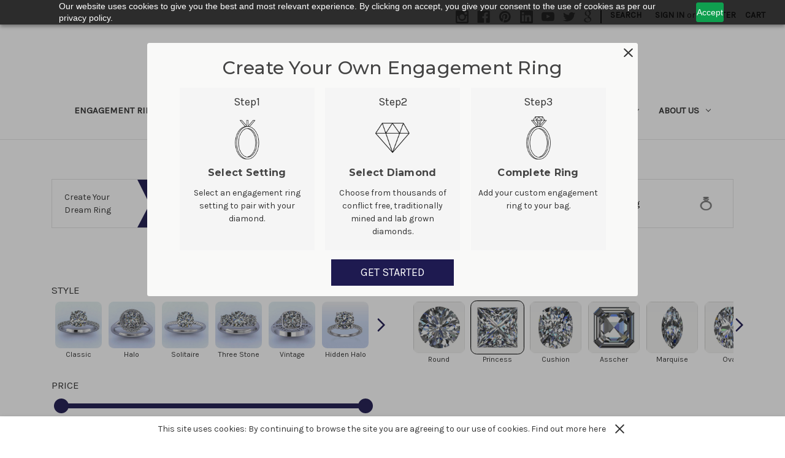

--- FILE ---
content_type: text/html; charset=UTF-8
request_url: https://www.weddingbandscompany.com/princess-engagement-rings
body_size: 29482
content:


<!DOCTYPE html>
<html class="no-js" lang="en">
    <head>
        <!-- Google Tag Manager -->
<script>(function(w,d,s,l,i){w[l]=w[l]||[];w[l].push({'gtm.start':
new Date().getTime(),event:'gtm.js'});var f=d.getElementsByTagName(s)[0],
j=d.createElement(s),dl=l!='dataLayer'?'&l='+l:'';j.async=true;j.src=
'https://www.googletagmanager.com/gtm.js?id='+i+dl;f.parentNode.insertBefore(j,f);
})(window,document,'script','dataLayer','GTM-K56BFFKL');</script>
<!-- End Google Tag Manager -->
    <meta name="google-site-verification" content="2EIjJXAyM23M_OeYb6ThDhsggb37pxQyPY90ka3RVsk">

        <title>Shop Princess Cut Engagement Rings | Wedding Bands &amp; Co.</title>
        <link rel="dns-prefetch preconnect" href="https://cdn11.bigcommerce.com/s-w82rh4ut6g" crossorigin><link rel="dns-prefetch preconnect" href="https://fonts.googleapis.com/" crossorigin><link rel="dns-prefetch preconnect" href="https://fonts.gstatic.com/" crossorigin>
        <meta name="keywords" content="princess engagement rings, princess cut diamond rings, square cut rings, diamond engagement rings Chicago"><meta name="description" content="Time to find your perfect princess cut ring in Chicago that symbolizes your fairytale romance. Explore our stunning collection and make her dreams come true."><link rel='canonical' href='https://www.weddingbandscompany.com/princess-engagement-rings' /><meta name='platform' content='bigcommerce.stencil' />
        
                <link rel="next" href="/princess-engagement-rings?page&#x3D;2">


        <link href="https://cdn11.bigcommerce.com/s-w82rh4ut6g/product_images/wedding-bands-co.png?t&#x3D;1497301635" rel="shortcut icon">
        <meta name="viewport" content="width=device-width, initial-scale=1">

        <script>
            document.documentElement.className = document.documentElement.className.replace('no-js', 'js');
        </script>

        <script>
    function browserSupportsAllFeatures() {
        return window.Promise
            && window.fetch
            && window.URL
            && window.URLSearchParams
            && window.WeakMap
            // object-fit support
            && ('objectFit' in document.documentElement.style);
    }

    function loadScript(src) {
        var js = document.createElement('script');
        js.src = src;
        js.onerror = function () {
            console.error('Failed to load polyfill script ' + src);
        };
        document.head.appendChild(js);
    }

    if (!browserSupportsAllFeatures()) {
        loadScript('https://cdn11.bigcommerce.com/s-w82rh4ut6g/stencil/f20e9c70-ad36-013c-0ca1-7225d18d9c3c/e/bb4f7610-a0b0-013e-7ef4-0e0699888549/dist/theme-bundle.polyfills.js');
    }
</script>
        <script>window.consentManagerTranslations = `{"locale":"en","locales":{"consent_manager.data_collection_warning":"en","consent_manager.accept_all_cookies":"en","consent_manager.gdpr_settings":"en","consent_manager.data_collection_preferences":"en","consent_manager.manage_data_collection_preferences":"en","consent_manager.use_data_by_cookies":"en","consent_manager.data_categories_table":"en","consent_manager.allow":"en","consent_manager.accept":"en","consent_manager.deny":"en","consent_manager.dismiss":"en","consent_manager.reject_all":"en","consent_manager.category":"en","consent_manager.purpose":"en","consent_manager.functional_category":"en","consent_manager.functional_purpose":"en","consent_manager.analytics_category":"en","consent_manager.analytics_purpose":"en","consent_manager.targeting_category":"en","consent_manager.advertising_category":"en","consent_manager.advertising_purpose":"en","consent_manager.essential_category":"en","consent_manager.esential_purpose":"en","consent_manager.yes":"en","consent_manager.no":"en","consent_manager.not_available":"en","consent_manager.cancel":"en","consent_manager.save":"en","consent_manager.back_to_preferences":"en","consent_manager.close_without_changes":"en","consent_manager.unsaved_changes":"en","consent_manager.by_using":"en","consent_manager.agree_on_data_collection":"en","consent_manager.change_preferences":"en","consent_manager.cancel_dialog_title":"en","consent_manager.privacy_policy":"en","consent_manager.allow_category_tracking":"en","consent_manager.disallow_category_tracking":"en"},"translations":{"consent_manager.data_collection_warning":"We use cookies (and other similar technologies) to collect data to improve your shopping experience.","consent_manager.accept_all_cookies":"Accept All Cookies","consent_manager.gdpr_settings":"Settings","consent_manager.data_collection_preferences":"Website Data Collection Preferences","consent_manager.manage_data_collection_preferences":"Manage Website Data Collection Preferences","consent_manager.use_data_by_cookies":" uses data collected by cookies and JavaScript libraries to improve your shopping experience.","consent_manager.data_categories_table":"The table below outlines how we use this data by category. To opt out of a category of data collection, select 'No' and save your preferences.","consent_manager.allow":"Allow","consent_manager.accept":"Accept","consent_manager.deny":"Deny","consent_manager.dismiss":"Dismiss","consent_manager.reject_all":"Reject all","consent_manager.category":"Category","consent_manager.purpose":"Purpose","consent_manager.functional_category":"Functional","consent_manager.functional_purpose":"Enables enhanced functionality, such as videos and live chat. If you do not allow these, then some or all of these functions may not work properly.","consent_manager.analytics_category":"Analytics","consent_manager.analytics_purpose":"Provide statistical information on site usage, e.g., web analytics so we can improve this website over time.","consent_manager.targeting_category":"Targeting","consent_manager.advertising_category":"Advertising","consent_manager.advertising_purpose":"Used to create profiles or personalize content to enhance your shopping experience.","consent_manager.essential_category":"Essential","consent_manager.esential_purpose":"Essential for the site and any requested services to work, but do not perform any additional or secondary function.","consent_manager.yes":"Yes","consent_manager.no":"No","consent_manager.not_available":"N/A","consent_manager.cancel":"Cancel","consent_manager.save":"Save","consent_manager.back_to_preferences":"Back to Preferences","consent_manager.close_without_changes":"You have unsaved changes to your data collection preferences. Are you sure you want to close without saving?","consent_manager.unsaved_changes":"You have unsaved changes","consent_manager.by_using":"By using our website, you're agreeing to our","consent_manager.agree_on_data_collection":"By using our website, you're agreeing to the collection of data as described in our ","consent_manager.change_preferences":"You can change your preferences at any time","consent_manager.cancel_dialog_title":"Are you sure you want to cancel?","consent_manager.privacy_policy":"Privacy Policy","consent_manager.allow_category_tracking":"Allow [CATEGORY_NAME] tracking","consent_manager.disallow_category_tracking":"Disallow [CATEGORY_NAME] tracking"}}`;</script>

        <script>
            window.lazySizesConfig = window.lazySizesConfig || {};
            window.lazySizesConfig.loadMode = 1;
        </script>
        <script async src="https://cdn11.bigcommerce.com/s-w82rh4ut6g/stencil/f20e9c70-ad36-013c-0ca1-7225d18d9c3c/e/bb4f7610-a0b0-013e-7ef4-0e0699888549/dist/theme-bundle.head_async.js"></script>
        
        <link href="https://fonts.googleapis.com/css?family=Montserrat:700,500,400%7CKarla:400&display=block" rel="stylesheet">
        
        <link rel="preload" href="https://cdn11.bigcommerce.com/s-w82rh4ut6g/stencil/f20e9c70-ad36-013c-0ca1-7225d18d9c3c/e/bb4f7610-a0b0-013e-7ef4-0e0699888549/dist/theme-bundle.font.js" as="script">
        <script async src="https://cdn11.bigcommerce.com/s-w82rh4ut6g/stencil/f20e9c70-ad36-013c-0ca1-7225d18d9c3c/e/bb4f7610-a0b0-013e-7ef4-0e0699888549/dist/theme-bundle.font.js"></script>

        <link data-stencil-stylesheet href="https://cdn11.bigcommerce.com/s-w82rh4ut6g/stencil/f20e9c70-ad36-013c-0ca1-7225d18d9c3c/e/bb4f7610-a0b0-013e-7ef4-0e0699888549/css/theme-e8720680-ab5e-013e-24f7-5aaab5b7f34b.css" rel="stylesheet">

        <!-- Start Tracking Code for analytics_siteverification -->

<meta name="google-site-verification" content="3RhoTV61yt16pRRXD8SMHRrYX83uLq64GA60LoZueXA" />

<!-- End Tracking Code for analytics_siteverification -->


<script type="text/javascript">
var BCData = {};
</script>
<!-- Global site tag (gtag.js) - Google Analytics -->
<script async src="https://www.googletagmanager.com/gtag/js?id=G-NDMJKF0NMH"></script>
<script>
  window.dataLayer = window.dataLayer || [];
  function gtag(){dataLayer.push(arguments);}
  gtag('js', new Date());

  gtag('config', 'G-NDMJKF0NMH');
</script><!-- Google tag (gtag.js) -->
<script async src="https://www.googletagmanager.com/gtag/js?id=AW-1050713886"></script>
<script>
  window.dataLayer = window.dataLayer || [];
  function gtag(){dataLayer.push(arguments);}
  gtag('js', new Date());

  gtag('config', 'AW-1050713886');
</script>
<script>
  gtag('config', 'AW-1050713886/cGwhCIKdqPoDEJ6-gvUD', {
    'phone_conversion_number': '(312) 920-0726'
  });
</script><script>
			// Create a new style element
			var style = document.createElement('style');

			// Set the CSS rule in the style element
			style.innerHTML = ".form-checklist-checkbox~.form-label[for='radio-cod'] {display: none;}";

			// Append the style element to the head of the document
			document.head.appendChild(style);

			</script>

			<script> window.process = { env : {} };</script>
			<script defer id="lender-script" src="https://ribon-apps.mybigcommerce.com/content/ribon-scripts/416dc451-ade5-4c98-b8ad-64041c0885f3.js?s=w82rh4ut6g&t=bread">
			</script>      <!--  ClickCease.com tracking-->
      <script type='text/javascript'>var script = document.createElement('script');
      script.async = true; script.type = 'text/javascript';
      var target = 'https://www.clickcease.com/monitor/stat.js';
      script.src = target;var elem = document.head;elem.appendChild(script);
      </script>
      <!--  ClickCease.com tracking-->
<script type="text/javascript">

!function(e){if(!window.pintrk){window.pintrk=function()

{window.pintrk.queue.push(Array.prototype.slice.call(arguments))};var

n=window.pintrk;n.queue=[],n.version="3.0";var

t=document.createElement("script");t.async=!0,t.src=e;var

r=document.getElementsByTagName("script")[0];r.parentNode.insertBefore(t,r)}}

("https://s.pinimg.com/ct/core.js");



pintrk('load','2612940413472', { em: '%%GLOBAL_BillingEmail%%', });

pintrk('page');

</script><script src="https://cdn.pagesense.io/js/weddingbandscompany/11b04eebee8b41eaa9a18e7ebc141371.js"></script><!-- Google Tag Manager -->
<script>(function(w,d,s,l,i){w[l]=w[l]||[];w[l].push({'gtm.start':
new Date().getTime(),event:'gtm.js'});var f=d.getElementsByTagName(s)[0],
j=d.createElement(s),dl=l!='dataLayer'?'&l='+l:'';j.async=true;j.src=
'https://www.googletagmanager.com/gtm.js?id='+i+dl;f.parentNode.insertBefore(j,f);
})(window,document,'script','dataLayer','GTM-K56BFFKL');</script>
<!-- End Google Tag Manager --><script id="wsa-rich-snippets-1-intro" nonce="">
/*
    Web Site Advantage: SEO Rich Snippets App 1 of 2 Graph [2.58.78857]
    https://bigcommerce.websiteadvantage.com.au/rich-snippets/
    Copyright (C) 2019 - 2025 Web Site Advantage
*/
</script>
<script type="application/ld+json" id="wsa-rich-snippets-jsonld-graph" nonce="">{"@context":"https://schema.org","@graph":[{"isPartOf":{"@id":"https://www.weddingbandscompany.com/#WebSite"},"publisher":{"@id":"https://www.weddingbandscompany.com/#Business"},"@id":"https://www.weddingbandscompany.com/princess-engagement-rings#WebPage","url":"https://www.weddingbandscompany.com/princess-engagement-rings","name":"Princess","mainEntity":[{"@type":"Brand","@id":"https://www.weddingbandscompany.com/princess-engagement-rings#Brand","url":"https://www.weddingbandscompany.com/princess-engagement-rings","name":"Princess" }],"@type":"CollectionPage" },{"@id":"https://www.weddingbandscompany.com/#WebSite","url":"https://www.weddingbandscompany.com/","name":"Wedding Bands & Co.","publisher":{"@id":"https://www.weddingbandscompany.com/#Business"},"@type":"WebSite"},{"url":"https://www.weddingbandscompany.com/","name":"Wedding Bands & Co.","@type":"Organization","@id":"https://www.weddingbandscompany.com/#Business"}] }</script>
<script data-cfasync="false" data-dd-sm-ignore="true" id="wsa-rich-snippets-javascript" nonce="">var webSiteAdvantage=webSiteAdvantage||{};webSiteAdvantage.momentnow='2025-11-28T04:35:44+00:00';function wsa_error(m){console.error('SEO Rich Snippets: '+m,arguments)};function wsa_tryCatch(m,f){try{f()}catch(e){wsa_error(m,e)}};webSiteAdvantage.richSnippetsApp=["w82rh4ut6g","www.weddingbandscompany.com",2810,"w82rh4ut6g",""];webSiteAdvantage.bcReviews=false;window.classySchemaOptions=window.classySchemaOptions||{};window.classySchemaOptions.scriptIdBase='wsa-rich-snippets-jsonld-classyschema-';window.classySchemaOptions.classNamePrefixes=["classyschema-","wsa-"];window.classySchemaOptions.customCssSelectors={"howto-name":"h1.page-heading"};webSiteAdvantage.classyCleanUp=webSiteAdvantage.classyCleanUp||{};webSiteAdvantage.classyCleanUp.options={removeMicrodata:true,removeJsonLd:true,removeDynamicJsonLd:false,removeJsonLdRegexExcludeIdPatterns:['^wsa-rich-snippets-.*$','reviewsWidgetProductSnippets'],removeJsonLdRegexExcludeClassPatterns:['^jdgm-.*$']};!function(d){var s=d.createElement('script');s.src='https://classyschema.org/2_15/faq_video_howto_cleanup.min.js';s.async=true;s.setAttribute('fetchpriority','high');d.getElementsByTagName('head')[0].appendChild(s)}(document);</script>
<script id="wsa-rich-snippets-meta-tags" nonce=""></script ><meta property="og:url" content="https://www.weddingbandscompany.com/princess-engagement-rings">
<meta property="og:type" content="website">
<meta property="og:title" content="Princess">    <meta property="og:image" content="https://cdn11.bigcommerce.com/s-w82rh4ut6g/images/stencil/original/image-manager/custom-diamond-engagement-rings-in-chicago.jpg"><meta property="og:site_name" content="Wedding Bands &amp; Co.">
<meta name="twitter:card" content="summary">
</script>
            
<script id="wsa-rich-snippets-2-intro" nonce="">
/*
    Web Site Advantage: SEO Rich Snippets App 2 of 2 Product [2.58.78858]
    https://bigcommerce.websiteadvantage.com.au/rich-snippets/
    Copyright (C) 2019 - 2025 Web Site Advantage
*/
</script>
<script type="application/ld+json" id="wsa-rich-snippets-jsonld-product" nonce=""></script>
<!-- Google Tag Manager -->
<script>(function(w,d,s,l,i){w[l]=w[l]||[];w[l].push({'gtm.start':
new Date().getTime(),event:'gtm.js'});var f=d.getElementsByTagName(s)[0],
j=d.createElement(s),dl=l!='dataLayer'?'&l='+l:'';j.async=true;j.src=
'https://www.googletagmanager.com/gtm.js?id='+i+dl;f.parentNode.insertBefore(j,f);
})(window,document,'script','dataLayer','GTM-P387C643');</script>
<!-- End Google Tag Manager -->
<script nonce="">
(function () {
    var xmlHttp = new XMLHttpRequest();

    xmlHttp.open('POST', 'https://bes.gcp.data.bigcommerce.com/nobot');
    xmlHttp.setRequestHeader('Content-Type', 'application/json');
    xmlHttp.send('{"store_id":"999360617","timezone_offset":"-5.0","timestamp":"2025-11-28T04:35:44.51188600Z","visit_id":"5f7a64c6-7416-4782-aff6-58fd0316a58b","channel_id":1}');
})();
</script>


        <link rel="preload" href="https://cdn11.bigcommerce.com/s-w82rh4ut6g/stencil/f20e9c70-ad36-013c-0ca1-7225d18d9c3c/e/bb4f7610-a0b0-013e-7ef4-0e0699888549/dist/theme-bundle.main.js" as="script">
        <script type="application/ld+json">
        {
        "@context": "https://schema.org",
        "@type": "LocalBusiness",
        "name": "Wedding Bands & Co.",
        "image": "https://cdn11.bigcommerce.com/s-w82rh4ut6g/images/stencil/500x140/wbc_logo_1567781575__92668.original.png",
        "@id": "",
        "url": "https://www.weddingbandscompany.com/",
        "telephone": "(312) 920-0726",
        "address": {
            "@type": "PostalAddress",
            "streetAddress": "43 E Oak Street",
            "addressLocality": "Chicago",
            "addressRegion": "IL",
            "postalCode": "60611",
            "addressCountry": "US"
        },
        "geo": {
            "@type": "GeoCoordinates",
            "latitude": 41.90049540,
            "longitude": -87.62663980
        },
        "openingHoursSpecification": [{
            "@type": "OpeningHoursSpecification",
            "dayOfWeek": [
            "Monday",
            "Tuesday",
            "Wednesday",
            "Thursday",
            "Friday"
            ],
            "opens": "10:00",
            "closes": "18:00"
        },{
            "@type": "OpeningHoursSpecification",
            "dayOfWeek": "Saturday",
            "opens": "10:00",
            "closes": "17:00"
        }],
        "sameAs": [
            "https://www.facebook.com/Wedding-Bands-Co-119134728115754/",
            "https://www.youtube.com/channel/UCry508YQSBqw9Yb-mGSY6Cw",
            "https://www.linkedin.com/company/wedding-bands-company/",
            "https://www.pinterest.com/weddingband0103/"
        ] 
        }
        </script>
    </head>
    <body>
        <!-- Google Tag Manager (noscript) -->
<noscript><iframe src="https://www.googletagmanager.com/ns.html?id=GTM-K56BFFKL"
height="0" width="0" style="display:none;visibility:hidden"></iframe></noscript>
<!-- End Google Tag Manager (noscript) -->
        <svg data-src="https://cdn11.bigcommerce.com/s-w82rh4ut6g/stencil/f20e9c70-ad36-013c-0ca1-7225d18d9c3c/e/bb4f7610-a0b0-013e-7ef4-0e0699888549/img/icon-sprite.svg" class="icons-svg-sprite"></svg>

        <a href="#main-content" class="skip-to-main-link">Skip to main content</a>
<header class="header" role="banner">
    <a href="#" class="mobileMenu-toggle" data-mobile-menu-toggle="menu">
        <span class="mobileMenu-toggleIcon">Toggle menu</span>
    </a>
    <nav class="navUser">
        
    <ul class="navUser-section navUser-section--alt">
        <li class="navUser-item">
            <a class="navUser-action navUser-item--compare"
               href="/compare"
               data-compare-nav
               aria-label="Compare"
            >
                Compare <span class="countPill countPill--positive countPill--alt"></span>
            </a>
        </li>
            <li class="navUser-item navUser-item--social">
                    <ul class="socialLinks socialLinks--alt">
            <li class="socialLinks-item">
                <a class="icon icon--instagram"
                   href="https://www.instagram.com/weddingbandsco"
                   target="_blank"
                   rel="nofollow noopener"
                   title="Instagram"
                >
                    <span class="aria-description--hidden">Instagram</span>
                    <svg>
                        <use xlink:href="#icon-instagram"/>
                    </svg>
                </a>
            </li>
            <li class="socialLinks-item">
                <a class="icon icon--facebook"
                   href="https://www.facebook.com/Wedding-Bands-Co-119134728115754/"
                   target="_blank"
                   rel="nofollow noopener"
                   title="Facebook"
                >
                    <span class="aria-description--hidden">Facebook</span>
                    <svg>
                        <use xlink:href="#icon-facebook"/>
                    </svg>
                </a>
            </li>
            <li class="socialLinks-item">
                <a class="icon icon--pinterest"
                   href="https://www.pinterest.com/weddingband0103/"
                   target="_blank"
                   rel="nofollow noopener"
                   title="Pinterest"
                >
                    <span class="aria-description--hidden">Pinterest</span>
                    <svg>
                        <use xlink:href="#icon-pinterest"/>
                    </svg>
                </a>
            </li>
            <li class="socialLinks-item">
                <a class="icon icon--linkedin"
                   href="https://www.linkedin.com/company/wedding-bands-company/"
                   target="_blank"
                   rel="nofollow noopener"
                   title="Linkedin"
                >
                    <span class="aria-description--hidden">Linkedin</span>
                    <svg>
                        <use xlink:href="#icon-linkedin"/>
                    </svg>
                </a>
            </li>
            <li class="socialLinks-item">
                <a class="icon icon--youtube"
                   href="https://www.youtube.com/channel/UCry508YQSBqw9Yb-mGSY6Cw"
                   target="_blank"
                   rel="nofollow noopener"
                   title="Youtube"
                >
                    <span class="aria-description--hidden">Youtube</span>
                    <svg>
                        <use xlink:href="#icon-youtube"/>
                    </svg>
                </a>
            </li>
            <li class="socialLinks-item">
                <a class="icon icon--twitter"
                   href="https://twitter.com/RingMstrKoorosh"
                   target="_blank"
                   rel="nofollow noopener"
                   title="Twitter"
                >
                    <span class="aria-description--hidden">Twitter</span>
                    <svg>
                        <use xlink:href="#icon-twitter"/>
                    </svg>
                </a>
            </li>
        <!--For google map link-->
        <li class="socialLinks-item google">
            <a class="icon icon--google"
               href="https://maps.app.goo.gl/ui752FqkceELqyzf9"
               target="_blank"
               rel="noopener"
               title="google"
            >
                <span class="aria-description--hidden">Google</span>
                <svg>
                    <use xlink:href="#icon-google"/>
                </svg>
            </a>
        </li>
    </ul>
            </li>
            <li class="navUser-item navUser-item--divider">|</li>
        <li class="navUser-item">
            <button class="navUser-action navUser-action--quickSearch"
               type="button"
               id="quick-search-expand"
               data-search="quickSearch"
               aria-controls="quickSearch"
               aria-label="Search"
            >
                Search
            </button>
        </li>
        <li class="navUser-item navUser-item--account">
                <a class="navUser-action"
                   href="/login.php"
                   aria-label="Sign in"
                >
                    Sign in
                </a>
                    <span class="navUser-or">or</span>
                    <a class="navUser-action"
                       href="/login.php?action&#x3D;create_account"
                       aria-label="Register"
                    >
                        Register
                    </a>
        </li>
        <li class="navUser-item navUser-item--cart">
            <a class="navUser-action"
               data-cart-preview
               data-dropdown="cart-preview-dropdown"
               data-options="align:right"
               href="/cart.php"
               aria-label="Cart with 0 items"
            >
                <span class="navUser-item-cartLabel">Cart</span>
                <span class="countPill cart-quantity"></span>
            </a>

            <div class="dropdown-menu" id="cart-preview-dropdown" data-dropdown-content aria-hidden="true"></div>
        </li>
    </ul>
    <div class="dropdown dropdown--quickSearch" id="quickSearch" aria-hidden="true" data-prevent-quick-search-close>
        <div class="container">
    <form class="form" onsubmit="return false" data-url="/search.php" data-quick-search-form>
        <fieldset class="form-fieldset">
            <div class="form-field">
                <label class="is-srOnly" for="nav-quick-search">Search</label>
                <input class="form-input"
                       data-search-quick
                       name="nav-quick-search"
                       id="nav-quick-search"
                       data-error-message="Search field cannot be empty."
                       placeholder="Search the store"
                       autocomplete="off"
                >
            </div>
        </fieldset>
    </form>
    <section class="quickSearchResults" data-bind="html: results"></section>
    <p role="status"
       aria-live="polite"
       class="aria-description--hidden"
       data-search-aria-message-predefined-text="product results for"
    ></p>
</div>
    </div>
</nav>

        <div class="header-logo header-logo--center">
            <a href="https://www.weddingbandscompany.com/" class="header-logo__link" data-header-logo-link>
        <div class="header-logo-image-container">
            <img class="header-logo-image"
                 src="https://cdn11.bigcommerce.com/s-w82rh4ut6g/images/stencil/500x107/wbc_logo_1567781575__92668.original.png"
                 srcset="https://cdn11.bigcommerce.com/s-w82rh4ut6g/images/stencil/500x140/wbc_logo_1567781575__92668.original.png"
                 alt="Wedding Bands &amp; Co. by  Koorosh"
                 title="Wedding Bands &amp; Co. by  Koorosh">
        </div>
</a>
        </div>
    <div class="navPages-container" id="menu" data-menu>
        <nav class="navPages">
    <div class="navPages-quickSearch">
        <div class="container">
    <form class="form" onsubmit="return false" data-url="/search.php" data-quick-search-form>
        <fieldset class="form-fieldset">
            <div class="form-field">
                <label class="is-srOnly" for="nav-menu-quick-search">Search</label>
                <input class="form-input"
                       data-search-quick
                       name="nav-menu-quick-search"
                       id="nav-menu-quick-search"
                       data-error-message="Search field cannot be empty."
                       placeholder="Search the store"
                       autocomplete="off"
                >
            </div>
        </fieldset>
    </form>
    <section class="quickSearchResults" data-bind="html: results"></section>
    <p role="status"
       aria-live="polite"
       class="aria-description--hidden"
       data-search-aria-message-predefined-text="product results for"
    ></p>
</div>
    </div>
    <ul class="navPages-list">
                <li class="navPages-item">
                    
<a class="navPages-action has-subMenu"
   href="/engagement-rings/"
   data-collapsible="navPages-engpage"
>
    Engagement Rings
    <i class="icon navPages-action-moreIcon" aria-hidden="true">
        <svg><use xlink:href="#icon-chevron-down" /></svg>
    </i>
</a>

<div class="navPage-subMenu" id="navPages-engpage" aria-hidden="true" tabindex="-1">
    <ul class="navPage-subMenu-list">
        <li class="navPage-subMenu-item">
            <a class="navPage-subMenu-action navPages-action has-subMenu"
            href="/engagement-rings/"
                aria-label="Engagement Rings" 
            >
            Engagement Rings
            <span class="collapsible-icon-wrapper"
                data-collapsible="navPages-engring"
                data-collapsible-disabled-breakpoint="medium"
                data-collapsible-disabled-state="open"
                data-collapsible-enabled-state="closed"
            >
                <i class="icon navPages-action-moreIcon" aria-hidden="true">
                    <svg><use xlink:href="#icon-chevron-down" /></svg>
                </i>
            </span>
            <!-- <i class="icon navPages-action-moreIcon" aria-hidden="true">
                <svg><use xlink:href="#icon-chevron-down" /></svg>
            </i> -->
            </a>
            <ul class="navPage-childList" id="navPages-engring" aria-hidden="true" tabindex="-1">
                
                <li class="navPage-childList-item">
                    <a class="navPage-childList-action navPages-action"
                        href="/engagement-rings/start-with-setting/"
                        aria-label="Start with a Setting"
                    >
                    Start with a Setting 
                    </a>
                </li>
                <li class="navPage-childList-item">
                    <a class="navPage-childList-action navPages-action"
                        href="/loose-diamonds/natural-diamonds"
                        aria-label="Start with a diamond"
                    >
                    Start with a diamond 
                    </a>
                </li>
                <li class="navPage-childList-item">
                    <a class="navPage-childList-action navPages-action"
                        href="/loose-diamonds/lab-grown-diamonds"
                        aria-label="Start with a lab diamond"
                    >
                    Start with a lab diamond 
                    </a>
                </li>
                
            </ul>
        </li>
        <li class="navPage-subMenu-item">
            <a class="navPage-subMenu-action navPages-action has-subMenu"
                href="/engagement-rings/"
                aria-label="Shop by Style"
            >
            Shop by Style
            <span class="collapsible-icon-wrapper"
                data-collapsible="navPages-stylering"
                data-collapsible-disabled-breakpoint="medium"
                data-collapsible-disabled-state="open"
                data-collapsible-enabled-state="closed"
            >
                <i class="icon navPages-action-moreIcon" aria-hidden="true">
                    <svg><use xlink:href="#icon-chevron-down" /></svg>
                </i>
            </span>
            <!-- <i class="icon navPages-action-moreIcon" aria-hidden="true">
                <svg><use xlink:href="#icon-chevron-down" /></svg>
            </i> -->
            </a>
            <ul class="navPage-childList" id="navPages-stylering" aria-hidden="true" tabindex="-1">
                
                <li class="navPage-childList-item">
                    <a class="navPage-childList-action navPages-action"
                        href="/engagement-rings/three-stone-engagement-rings/"
                        aria-label="Three Stone Engagement Rings"
                    >
                    Three Stone Engagement Rings 
                    </a>
                </li>
                <li class="navPage-childList-item">
                    <a class="navPage-childList-action navPages-action"
                        href="/engagement-rings/halo-engagement-rings/"
                        aria-label="Halo Engagement Rings"
                    >
                    Halo Engagement Rings 
                    </a>
                </li>
                <li class="navPage-childList-item">
                    <a class="navPage-childList-action navPages-action"
                        href="/engagement-rings/solitaire-engagement-rings/"
                        aria-label="Solitaire Engagement Rings"
                    >
                    Solitaire Engagement Rings 
                    </a>
                </li>
                <li class="navPage-childList-item">
                    <a class="navPage-childList-action navPages-action"
                        href="/engagement-rings/classic-engagement-rings/"
                        aria-label="Classic Engagement Rings"
                    >
                    Classic Engagement Rings 
                    </a>
                </li>
                <li class="navPage-childList-item">
                    <a class="navPage-childList-action navPages-action"
                        href="/engagement-rings/vintage-engagement-rings/"
                        aria-label="Vintage Engagement Rings"
                    >
                    Vintage Engagement Rings 
                    </a>
                </li>
                <li class="navPage-childList-item">
                    <a class="navPage-childList-action navPages-action"
                        href="/engagement-rings/hidden-halo-engagement-rings/"
                        aria-label="Hidden Halo Engagement Rings"
                    >
                    Hidden Halo Engagement Rings 
                    </a>
                </li>
            </ul>
        </li>
    
        <li class="navPage-subMenu-item">
            <a class="navPage-subMenu-action navPages-action has-subMenu"
                href="javascript:void(0);"
                aria-label="Shop by Shape"
                data-collapsible="navPages-shapering"
            >
            Shop by Shape
            <i class="icon navPages-action-moreIcon" aria-hidden="true">
                <svg><use xlink:href="#icon-chevron-down" /></svg>
            </i>
            </a>
            <ul class="navPage-childList" id="navPages-shapering" aria-hidden="true" tabindex="-1">
                <li class="navPage-childList-item">
                    <a class="navPage-childList-action navPages-action"
                       href="/asscher-engagement-rings"
                       aria-label=" Asscher Engagement Rings"
                    >
                    Asscher Engagement Rings
                    </a>
                </li>
                <li class="navPage-childList-item">
                    <a class="navPage-childList-action navPages-action"
                       href="/cushion-engagement-rings"
                       aria-label="Cushion Engagement Rings"
                    >
                    Cushion Engagement Rings 
                    </a>
                </li>
                <li class="navPage-childList-item">
                    <a class="navPage-childList-action navPages-action"
                       href="/emerald-engagement-rings"
                       aria-label="emerald Engagement Rings"
                    >
                    Emerald Engagement Rings
                    </a>
                </li>
                <li class="navPage-childList-item">
                    <a class="navPage-childList-action navPages-action"
                       href="/marquise-engagement-rings"
                       aria-label="marquise Engagement Rings"
                    >
                    Marquise Engagement Rings 
                    </a>
                </li>
                <li class="navPage-childList-item">
                    <a class="navPage-childList-action navPages-action"
                       href="/round-engagement-rings"
                       aria-label="round Engagement Rings"
                    >
                    Round Engagement Rings 
                    </a>
                </li>
                <li class="navPage-childList-item mobileshow">
                    <a class="navPage-childList-action navPages-action"
                       href="/princess-engagement-rings"
                       aria-label="princess Engagement Rings"
                    >
                    Princess Engagement Rings 
                    </a>
                </li>
                <li class="navPage-childList-item mobileshow">
                    <a class="navPage-childList-action navPages-action"
                       href="/oval-engagement-rings"
                       aria-label="oval Engagement Rings"
                    >
                    Oval Engagement Rings 
                    </a>
                </li>
                <li class="navPage-childList-item mobileshow">
                    <a class="navPage-childList-action navPages-action"
                       href="/radiant-engagement-rings"
                       aria-label="radiant Engagement Rings"
                    >
                    Radiant Engagement Rings 
                    </a>
                </li>
                <li class="navPage-childList-item mobileshow">
                    <a class="navPage-childList-action navPages-action"
                       href="/pear-engagement-rings"
                       aria-label="pear Engagement Rings"
                    >
                    Pear Engagement Rings 
                    </a>
                </li>
                <li class="navPage-childList-item mobileshow">
                    <a class="navPage-childList-action navPages-action"
                       href="/heart-engagement-rings"
                       aria-label="heart Engagement Rings"
                    >
                    Heart Engagement Rings 
                    </a>
                </li>
            </ul>
        </li> 
 
        <li class="navPage-subMenu-item mobilehide">
            <a class="p25 navPage-subMenu-action navPages-action has-subMenu"
                href="javascript:void(0);"
                aria-label="Shop by ShapeM"
                data-collapsible="navPages-shapering2" 
            >
            </a>
            <ul class="navPage-childList" id="navPages-shapering2" aria-hidden="true" tabindex="-1">
                <li class="navPage-childList-item">
                    <a class="navPage-childList-action navPages-action"
                       href="/princess-engagement-rings"
                       aria-label="princess Engagement Rings"
                    >
                    Princess Engagement Rings 
                    </a>
                </li>
                <li class="navPage-childList-item">
                    <a class="navPage-childList-action navPages-action"
                       href="/oval-engagement-rings"
                       aria-label="oval Engagement Rings"
                    >
                    Oval Engagement Rings 
                    </a>
                </li>
                <li class="navPage-childList-item">
                    <a class="navPage-childList-action navPages-action"
                       href="/radiant-engagement-rings"
                       aria-label="radiant Engagement Rings"
                    >
                    Radiant Engagement Rings 
                    </a>
                </li>
                <li class="navPage-childList-item">
                    <a class="navPage-childList-action navPages-action"
                       href="/pear-engagement-rings"
                       aria-label="pear Engagement Rings"
                    >
                    Pear Engagement Rings 
                    </a>
                </li>
                <li class="navPage-childList-item">
                    <a class="navPage-childList-action navPages-action"
                       href="/heart-engagement-rings"
                       aria-label="heart Engagement Rings"
                    >
                    Heart Engagement Rings 
                    </a>
                </li>
            </ul>
        </li>  
        <li class="navPage-subMenu-item dwidth">
            <a class="navPage-subMenu-action navPages-action has-subMenu"
                href="/engagement-ring/shop-by-metal/"
                aria-label="Shop by Metal"
            >
            Shop by Metal

            <span class="collapsible-icon-wrapper"
                data-collapsible="navPages-metal"
                data-collapsible-disabled-breakpoint="medium"
                data-collapsible-disabled-state="open"
                data-collapsible-enabled-state="closed"
            >
                <i class="icon navPages-action-moreIcon" aria-hidden="true">
                    <svg><use xlink:href="#icon-chevron-down" /></svg>
                </i>
            </span>
            <!-- <i class="icon navPages-action-moreIcon" aria-hidden="true">
                <svg><use xlink:href="#icon-chevron-down" /></svg>
            </i> -->
            </a>
            <ul class="navPage-childList" id="navPages-metal" aria-hidden="true" tabindex="-1">
                <li class="navPage-childList-item">
                    <a class="navPage-childList-action navPages-action"
                       href="/engagement-rings/white-gold-engagement-rings/"
                       aria-label="white Engagement Rings"
                    >
                    White Gold Engagement Rings 
                    </a>
                </li>
                <li class="navPage-childList-item">
                    <a class="navPage-childList-action navPages-action"
                       href="/engagement-rings/yellow-gold-engagement-rings/"
                       aria-label="yellow Engagement Rings"
                    >
                    Yellow Gold Engagement Rings
                    </a>
                </li>
                <li class="navPage-childList-item">
                    <a class="navPage-childList-action navPages-action"
                       href="/engagement-rings/platinum-engagement-rings/"
                       aria-label="platinum Engagement Rings"
                    >
                    Platinum Engagement Rings 
                    </a>
                </li>
                <li class="navPage-childList-item">
                    <a class="navPage-childList-action navPages-action"
                       href="/engagement-rings/rose-gold-engagement-rings/"
                       aria-label="rose Engagement Rings"
                    >
                    Rose Gold Engagement Rings 
                    </a>
                </li>
            </ul>
        </li>  
        <!-- <li class="navPage-subMenu-item">
            <a class="navPage-subMenu-action navPages-action"
                href="#"
                aria-label="Engagement Rings Chicago"
            >
            Engagement Rings Chicago
            </a>
            <a class="navPage-subMenu-action navPages-action has-subMenu"
                href="#"
                aria-label="Preset Engagement Rings"
            >
            Preset Engagement Rings
            </a>
            <a class="navPage-subMenu-action navPages-action has-subMenu"
                href="#"
                aria-label="Little Bird Rings"
            >
            Little Bird Rings
            </a>
        </li> -->
    </ul>
</div>

<style>
    .p25{
        padding: 25px !important;
    }
    @media screen and (max-width: 800px) {
        .mobilehide{
            display: none;
        }
    }
    @media screen and (min-width: 801px) {
        .mobileshow{
            display: none;
        }
    }
</style>
                </li>
                <li class="navPages-item">
                    <a class="navPages-action has-subMenu"
   href="https://www.weddingbandscompany.com/wedding-bands/"
   data-collapsible="navPages-19"
>
    Wedding Rings
    <i class="icon navPages-action-moreIcon" aria-hidden="true">
        <svg><use xlink:href="#icon-chevron-down" /></svg>
    </i>
</a>
<div class="navPage-subMenu" id="navPages-19" aria-hidden="true" tabindex="-1">
    <ul class="navPage-subMenu-list">
        <li class="navPage-subMenu-item">
            <a class="navPage-subMenu-action navPages-action"
               href="https://www.weddingbandscompany.com/wedding-bands/"
               aria-label="All Wedding Rings"
            >
                All Wedding Rings
            </a>
        </li>
            <li class="navPage-subMenu-item">
                    <a class="navPage-subMenu-action navPages-action has-subMenu"
                       href="https://www.weddingbandscompany.com/wedding-rings/womens-wedding-rings-bridal-bands/"
                       aria-label="Women’s Wedding Rings &amp; Bridal Bands"
                    >
                        Women’s Wedding Rings &amp; Bridal Bands
                        <span class="collapsible-icon-wrapper"
                            data-collapsible="navPages-42"
                            data-collapsible-disabled-breakpoint="medium"
                            data-collapsible-disabled-state="open"
                            data-collapsible-enabled-state="closed"
                        >
                            <i class="icon navPages-action-moreIcon" aria-hidden="true">
                                <svg><use xlink:href="#icon-chevron-down" /></svg>
                            </i>
                        </span>
                    </a>
                    
                    <ul class="navPage-childList" id="navPages-42">
                            <li class="navPage-childList-item">
                                <a class="navPage-childList-action navPages-action"
                                href="https://www.weddingbandscompany.com/wedding-rings/womens-wedding-rings/unique-wedding-ring-designs/"
                                aria-label="Unique Women&#x27;s Wedding Ring Designs"
                                >
                                    Unique Women&#x27;s Wedding Ring Designs
                                </a>
                            </li>
                            <li class="navPage-childList-item">
                                <a class="navPage-childList-action navPages-action"
                                href="https://www.weddingbandscompany.com/wedding-rings/womens-wedding-rings/eternity-wedding-rings/"
                                aria-label="Eternity Wedding Rings"
                                >
                                    Eternity Wedding Rings
                                </a>
                            </li>
                            <li class="navPage-childList-item">
                                <a class="navPage-childList-action navPages-action"
                                href="https://www.weddingbandscompany.com/wedding-rings/womens-wedding-rings/curved-wedding-rings/"
                                aria-label="Curved Wedding Rings"
                                >
                                    Curved Wedding Rings
                                </a>
                            </li>
                    </ul>
            </li>
            <li class="navPage-subMenu-item">
                    <a class="navPage-subMenu-action navPages-action has-subMenu"
                       href="https://www.weddingbandscompany.com/wedding-rings/mens-wedding-rings/"
                       aria-label="Men&#x27;s Wedding Rings "
                    >
                        Men&#x27;s Wedding Rings 
                        <span class="collapsible-icon-wrapper"
                            data-collapsible="navPages-43"
                            data-collapsible-disabled-breakpoint="medium"
                            data-collapsible-disabled-state="open"
                            data-collapsible-enabled-state="closed"
                        >
                            <i class="icon navPages-action-moreIcon" aria-hidden="true">
                                <svg><use xlink:href="#icon-chevron-down" /></svg>
                            </i>
                        </span>
                    </a>
                    
                    <ul class="navPage-childList" id="navPages-43">
                            <li class="navPage-childList-item">
                                <a class="navPage-childList-action navPages-action"
                                href="https://www.weddingbandscompany.com/wedding-rings/mens-wedding-rings-/unique-mens-wedding-rings/"
                                aria-label="Unique Men&#x27;s Wedding Rings"
                                >
                                    Unique Men&#x27;s Wedding Rings
                                </a>
                            </li>
                            <li class="navPage-childList-item">
                                <a class="navPage-childList-action navPages-action"
                                href="https://www.weddingbandscompany.com/wedding-rings/mens-wedding-rings/carved-mens-wedding-rings/"
                                aria-label="Carved Men&#x27;s Wedding Rings"
                                >
                                    Carved Men&#x27;s Wedding Rings
                                </a>
                            </li>
                            <li class="navPage-childList-item">
                                <a class="navPage-childList-action navPages-action"
                                href="https://www.weddingbandscompany.com/wedding-rings/mens-wedding-rings/mens-diamond-wedding-rings/"
                                aria-label="Men&#x27;s Diamond Wedding Rings"
                                >
                                    Men&#x27;s Diamond Wedding Rings
                                </a>
                            </li>
                            <li class="navPage-childList-item">
                                <a class="navPage-childList-action navPages-action"
                                href="https://www.weddingbandscompany.com/wedding-rings/mens-wedding-rings/tantalum-wedding-rings/"
                                aria-label="Tantalum Wedding Rings"
                                >
                                    Tantalum Wedding Rings
                                </a>
                            </li>
                    </ul>
            </li>
            <li class="navPage-subMenu-item">
                    <a class="navPage-subMenu-action navPages-action"
                       href="https://www.weddingbandscompany.com/wedding-rings/benchmark-rings/"
                       aria-label="Benchmark Rings"
                    >
                        Benchmark Rings
                    </a>
            </li>
            <li class="navPage-subMenu-item">
                    <a class="navPage-subMenu-action navPages-action"
                       href="https://www.weddingbandscompany.com/wedding-rings/classic-wedding-rings/"
                       aria-label="Classic Wedding Rings "
                    >
                        Classic Wedding Rings 
                    </a>
            </li>
                <li class="navPage-subMenu-item dwidth">
                        <a class="navPage-subMenu-action navPages-action has-subMenu"
                        href="https://www.weddingbandscompany.com/wedding-rings/dora-rings/"
                        aria-label="Dora Rings"
                        >
                            Dora Rings
                            <span class="collapsible-icon-wrapper"
                                data-collapsible="navPages-96"
                                data-collapsible-disabled-breakpoint="medium"
                                data-collapsible-disabled-state="open"
                                data-collapsible-enabled-state="closed"
                            >
                                <i class="icon navPages-action-moreIcon" aria-hidden="true">
                                    <svg><use xlink:href="#icon-chevron-down" /></svg>
                                </i>
                            </span>
                        </a>
                        
                        <ul class="navPage-childList dflex" id="navPages-96">
                            <li class="navPage-childList-item">
    <a class="navPage-childList-action navPages-action" href="/5-flat-bevel/"
        aria-label="5-Flat Bevel">
        5-Flat Bevel
    </a>
</li>
<li class="navPage-childList-item">
    <a class="navPage-childList-action navPages-action" href="/6-grooved/"
        aria-label="6-Grooved">
        6-Grooved
    </a>
</li>
<li class="navPage-childList-item">
    <a class="navPage-childList-action navPages-action" href="/3-light-dome/"
        aria-label="3-Light Dome">
        3-Light Dome
    </a>
</li>
<li class="navPage-childList-item">
    <a class="navPage-childList-action navPages-action" href="/2-dome/"
        aria-label="2-Dome">
        2-Dome
    </a>
</li>
<li class="navPage-childList-item">
    <a class="navPage-childList-action navPages-action" href="/1-heavy-dome/"
        aria-label="1-Heavy Dome">
        1-Heavy Dome
    </a>
</li>
<li class="navPage-childList-item">
    <a class="navPage-childList-action navPages-action" href="/8-d-shape/"
        aria-label="8-D Shape">
        8-D Shape
    </a>
</li>
<li class="navPage-childList-item">
    <a class="navPage-childList-action navPages-action" href="/4-round-bevel/"
        aria-label="4-Round Bevel">
        4-Round Bevel
    </a>
</li>
<li class="mobileMore dblock">View More...</li>
<li class="navPage-childList-item dhidden">
    <a class="navPage-childList-action navPages-action" href="/1-timeless/"
        aria-label="1-Timeless">
        1-Timeless
    </a>
</li>
<li class="navPage-childList-item dhidden">
    <a class="navPage-childList-action navPages-action" href="/2-stackables/"
        aria-label="2-Stackables">
        2-Stackables
    </a>
</li>
<li class="navPage-childList-item dhidden">
    <a class="navPage-childList-action navPages-action" href="/2-contemporary/"
        aria-label="2-Contemporary">
        2-Contemporary
    </a>
</li>

<li class="navPage-childList-item dhidden">
    <a class="navPage-childList-action navPages-action" href="/1-titanium/"
        aria-label="1-Titanium">
        1-Titanium
    </a>
</li>
<li class="navPage-childList-item dhidden">
    <a class="navPage-childList-action navPages-action" href="/3-titanium-diamond/"
        aria-label="3-Titanium & Diamond">
        3-Titanium & Diamond
    </a>
</li>
<li class="navPage-childList-item dhidden">
    <a class="navPage-childList-action navPages-action" href="/2-mens-diamonds/"
        aria-label="2-Men's Diamonds">
        2-Men's Diamonds
    </a>
</li>
<li class="navPage-childList-item dhidden">
    <a class="navPage-childList-action navPages-action" href="/2-titanium-gold/"
        aria-label="2-Titanium & Gold">
        2-Titanium & Gold
    </a>
</li>
<li class="navPage-childList-item dhidden">
    <a class="navPage-childList-action navPages-action" href="/3-carved-engraved/"
        aria-label="3-Carved & Engraved">
        3-Carved & Engraved
    </a>
</li>
<li class="navPage-childList-item dhidden">
    <a class="navPage-childList-action navPages-action" href="/4-braided-cable/"
        aria-label="4-Braided & Cable">
        4-Braided & Cable
    </a>
</li>
<li class="navPage-childList-item dhidden">
    <a class="navPage-childList-action navPages-action" href="/7-milgrain/"
        aria-label="7-Milgrain">
        7-Milgrain
    </a>
</li>
<li class="navPage-childList-item dhidden">
    <a class="navPage-childList-action navPages-action" href="/1-joyce-collection/"
        aria-label="1-Joyce Collection">
        1-Joyce Collection
    </a>
</li>
<li class="navPage-childList-item dhidden">
    <a class="navPage-childList-action navPages-action" href="/z-milgrain-special/"
        aria-label="Z-Milgrain-SPECIAL">
        Z-Milgrain-SPECIAL
    </a>
</li>
<li class="navPage-childList-item dhidden">
    <a class="navPage-childList-action navPages-action"
        href="/1-womens-diamond-classics/" aria-label="1-Women's Diamond Classics">
        1-Women's Diamond Classics
    </a>
</li>

<li class="navPage-childList-item dhidden">
    <a class="navPage-childList-action navPages-action"
        href="/4-titanium-gold-diamond/" aria-label="4-Titanium & Gold & Diamond">
        4-Titanium & Gold & Diamond
    </a>
</li>
<li class="navPage-childList-item dhidden">
    <a class="navPage-childList-action navPages-action" href="/4-3d-flat-bevel/"
        aria-label="4-3D Flat Bevel">
        4-3D Flat Bevel
    </a>
</li>
<li class="navPage-childList-item dhidden">
    <a class="navPage-childList-action navPages-action" href="/5-3d-milgrain/"
        aria-label="5-3D Milgrain">
        5-3D Milgrain
    </a>
</li>
<li class="navPage-childList-item dhidden">
    <a class="navPage-childList-action navPages-action" href="/2-3d-dome/"
        aria-label="2-3D Dome">
        2-3D Dome
    </a>
</li>
<li class="navPage-childList-item dhidden">
    <a class="navPage-childList-action navPages-action" href="/6-3d-d-shape/"
        aria-label="6-3D D Shape">
        6-3D D Shape
    </a>
</li>
<li class="navPage-childList-item dhidden">
    <a class="navPage-childList-action navPages-action" href="/1-carbon-fiber-gold/"
        aria-label="1-Carbon Fiber & Gold">
        1-Carbon Fiber & Gold
    </a>
</li>
<li class="navPage-childList-item dhidden">
    <a class="navPage-childList-action navPages-action"
        href="/6-tantalum-gold-carbon-fiber/" aria-label="6-Tantalum & Gold & Carbon Fiber">
        6-Tantalum & Gold & Carbon Fiber
    </a>
</li>
<li class="navPage-childList-item dhidden">
    <a class="navPage-childList-action navPages-action"
        href="/5-titanium-carbon-fiber/" aria-label="5-Titanium & Carbon Fiber">
        5-Titanium & Carbon Fiber
    </a>
</li>
<li class="navPage-childList-item dhidden">
    <a class="navPage-childList-action navPages-action" href="/3-tantalum-diamond/"
        aria-label="3-Tantalum & Diamond">
        3-Tantalum & Diamond
    </a>
</li>
<li class="navPage-childList-item dhidden">
    <a class="navPage-childList-action navPages-action" href="/1-tantalum/"
        aria-label="1-Tantalum">
        1-Tantalum
    </a>
</li>
<li class="navPage-childList-item dhidden">
    <a class="navPage-childList-action navPages-action" href="/2-tantalum-gold/"
        aria-label="2-Tantalum & Gold">
        2-Tantalum & Gold
    </a>
</li>
<li class="navPage-childList-item dhidden">
    <a class="navPage-childList-action navPages-action"
        href="/5-tantalum-carbon-fiber/" aria-label="5-Tantalum & Carbon Fiber">
        5-Tantalum & Carbon Fiber
    </a>
</li>
<li class="navPage-childList-item dhidden">
    <a class="navPage-childList-action navPages-action"
        href="/4-tantalum-gold-diamond/" aria-label="4-Tantalum & Gold & Diamond">
        4-Tantalum & Gold & Diamond
    </a>
</li>
<li class="navPage-childList-item dhidden">
    <a class="navPage-childList-action navPages-action" href="/y-flat-bevel-special/"
        aria-label="Y-Flat Bevel-SPECIAL">
        Y-Flat Bevel-SPECIAL
    </a>
</li>
<li class="navPage-childList-item dhidden">
    <a class="navPage-childList-action navPages-action" href="/x-dome-special/"
        aria-label="X-Dome-SPECIAL">
        X-Dome-SPECIAL
    </a>
</li>
<li class="navPage-childList-item dhidden">
    <a class="navPage-childList-action navPages-action"
        href="/2-carbon-fiber-gold-diamond/" aria-label="2-Carbon Fiber & Gold & Diamond">
        2-Carbon Fiber & Gold & Diamond
    </a>
</li>
<li class="navPage-childList-item dhidden">
    <a class="navPage-childList-action navPages-action" href="/3-3d-round-bevel/"
        aria-label="3-3D Round Bevel">
        3-3D Round Bevel
    </a>
</li>
<li class="navPage-childList-item dhidden">
    <a class="navPage-childList-action navPages-action" href="/1-3d-heavy-dome/"
        aria-label="1-3D Heavy Dome">
        1-3D Heavy Dome
    </a>
</li>
<li class="mobileLess vdhidden">View Less...</li>

<style>
    .dwidth {
        width: 100%;
    }

    .dblock {
        display: none;
    }
    .vdhidden {
        display: none;
    }


    @media screen and (max-width: 800px) {
        .dhidden {
            display: none;
        }

        .dblock {
            display: block;
        }
    }

    @media screen and (min-width: 801px) {
        .dflex {
            display: grid !important;
            grid-template-rows: repeat(7, minmax(0, 1fr));
            grid-template-columns: repeat(6, minmax(0, 1fr));
            gap: 0 20px;
        }

        .dflex>li {
            white-space: nowrap;
            overflow: hidden;
        }
    }
</style>

<script>
    // Select the <ul> element with class "dflex"
    const ulElement = document.querySelector('ul.dflex');

    // Add a click event listener to the <li> element with class "mobileMore"
    ulElement.querySelector('li.mobileMore').addEventListener('click', function () {
        // Select all <li> elements with class "hidden" inside the <ul> element
        const hiddenListItems = ulElement.querySelectorAll('li.dhidden');
        document.querySelector('.mobileMore').classList.replace('dblock', 'dhidden');
        document.querySelector('.mobileLess').classList.replace('vdhidden', 'dblock');
        // Loop through each <li> element and replace its class with "block"
        hiddenListItems.forEach((item) => {
            item.classList.replace('dhidden', 'dblock');
        });
    });
    ulElement.querySelector('li.mobileLess').addEventListener('click', function () {
        // Select all <li> elements with class "hidden" inside the <ul> element
        const hiddenListItems = ulElement.querySelectorAll('li.dblock');
        document.querySelector('.mobileMore').classList.replace('dhidden', 'dblock');
        document.querySelector('.mobileLess').classList.replace('dblock', 'vdhidden');
        // Loop through each <li> element and replace its class with "block"
        hiddenListItems.forEach((item) => {
            item.classList.replace('dblock', 'dhidden');
        });
    });

</script>
                        </ul>
                </li>
    </ul>
</div>
                </li>
                <li class="navPages-item">
                    <a class="navPages-action has-subMenu"
   href="https://www.weddingbandscompany.com/fine-jewelry/"
   data-collapsible="navPages-28"
>
    Fine Jewelry
    <i class="icon navPages-action-moreIcon" aria-hidden="true">
        <svg><use xlink:href="#icon-chevron-down" /></svg>
    </i>
</a>
<div class="navPage-subMenu" id="navPages-28" aria-hidden="true" tabindex="-1">
    <ul class="navPage-subMenu-list">
        <li class="navPage-subMenu-item">
            <a class="navPage-subMenu-action navPages-action"
               href="https://www.weddingbandscompany.com/fine-jewelry/"
               aria-label="All Fine Jewelry"
            >
                All Fine Jewelry
            </a>
        </li>
            <li class="navPage-subMenu-item">
                    <a class="navPage-subMenu-action navPages-action has-subMenu"
                       href="https://www.weddingbandscompany.com/fine-jewelry/bracelets/"
                       aria-label="Bracelets"
                    >
                        Bracelets
                        <span class="collapsible-icon-wrapper"
                            data-collapsible="navPages-22"
                            data-collapsible-disabled-breakpoint="medium"
                            data-collapsible-disabled-state="open"
                            data-collapsible-enabled-state="closed"
                        >
                            <i class="icon navPages-action-moreIcon" aria-hidden="true">
                                <svg><use xlink:href="#icon-chevron-down" /></svg>
                            </i>
                        </span>
                    </a>
                    
                    <ul class="navPage-childList" id="navPages-22">
                            <li class="navPage-childList-item">
                                <a class="navPage-childList-action navPages-action"
                                href="https://www.weddingbandscompany.com/fine-jewelry/bracelets/bangles-cuffs/"
                                aria-label="Bangles/Cuffs"
                                >
                                    Bangles/Cuffs
                                </a>
                            </li>
                            <li class="navPage-childList-item">
                                <a class="navPage-childList-action navPages-action"
                                href="https://www.weddingbandscompany.com/fine-jewelry/bracelets/fashion-bracelets/"
                                aria-label="Fashion Bracelets"
                                >
                                    Fashion Bracelets
                                </a>
                            </li>
                            <li class="navPage-childList-item">
                                <a class="navPage-childList-action navPages-action"
                                href="https://www.weddingbandscompany.com/fine-jewelry/bracelets/tennis-bracelets/"
                                aria-label="Tennis Bracelets"
                                >
                                    Tennis Bracelets
                                </a>
                            </li>
                    </ul>
            </li>
            <li class="navPage-subMenu-item">
                    <a class="navPage-subMenu-action navPages-action has-subMenu"
                       href="https://www.weddingbandscompany.com/fine-jewelry/fashion-rings/"
                       aria-label="Fashion Rings"
                    >
                        Fashion Rings
                        <span class="collapsible-icon-wrapper"
                            data-collapsible="navPages-48"
                            data-collapsible-disabled-breakpoint="medium"
                            data-collapsible-disabled-state="open"
                            data-collapsible-enabled-state="closed"
                        >
                            <i class="icon navPages-action-moreIcon" aria-hidden="true">
                                <svg><use xlink:href="#icon-chevron-down" /></svg>
                            </i>
                        </span>
                    </a>
                    
                    <ul class="navPage-childList" id="navPages-48">
                            <li class="navPage-childList-item">
                                <a class="navPage-childList-action navPages-action"
                                href="https://www.weddingbandscompany.com/fine-jewelry/fashion-rings/anniversary-bands/"
                                aria-label="Anniversary Bands"
                                >
                                    Anniversary Bands
                                </a>
                            </li>
                            <li class="navPage-childList-item">
                                <a class="navPage-childList-action navPages-action"
                                href="https://www.weddingbandscompany.com/fine-jewelry/fashion-rings/cocktail-rings/"
                                aria-label="Cocktail Rings"
                                >
                                    Cocktail Rings
                                </a>
                            </li>
                            <li class="navPage-childList-item">
                                <a class="navPage-childList-action navPages-action"
                                href="https://www.weddingbandscompany.com/fine-jewelry/fashion-rings/stackable-rings/"
                                aria-label="Stackable Rings"
                                >
                                    Stackable Rings
                                </a>
                            </li>
                    </ul>
            </li>
            <li class="navPage-subMenu-item">
                    <a class="navPage-subMenu-action navPages-action has-subMenu"
                       href="https://www.weddingbandscompany.com/fine-jewelry/earrings/"
                       aria-label="Earrings"
                    >
                        Earrings
                        <span class="collapsible-icon-wrapper"
                            data-collapsible="navPages-20"
                            data-collapsible-disabled-breakpoint="medium"
                            data-collapsible-disabled-state="open"
                            data-collapsible-enabled-state="closed"
                        >
                            <i class="icon navPages-action-moreIcon" aria-hidden="true">
                                <svg><use xlink:href="#icon-chevron-down" /></svg>
                            </i>
                        </span>
                    </a>
                    
                    <ul class="navPage-childList" id="navPages-20">
                            <li class="navPage-childList-item">
                                <a class="navPage-childList-action navPages-action"
                                href="https://www.weddingbandscompany.com/fine-jewelry/earrings/dangle-earrings/"
                                aria-label="Dangle Earrings"
                                >
                                    Dangle Earrings
                                </a>
                            </li>
                            <li class="navPage-childList-item">
                                <a class="navPage-childList-action navPages-action"
                                href="https://www.weddingbandscompany.com/fine-jewelry/earrings/fashion-earrings/"
                                aria-label="Fashion Earrings"
                                >
                                    Fashion Earrings
                                </a>
                            </li>
                            <li class="navPage-childList-item">
                                <a class="navPage-childList-action navPages-action"
                                href="https://www.weddingbandscompany.com/fine-jewelry/earrings/hoop-earrings/"
                                aria-label="Hoop Earrings"
                                >
                                    Hoop Earrings
                                </a>
                            </li>
                            <li class="navPage-childList-item">
                                <a class="navPage-childList-action navPages-action"
                                href="https://www.weddingbandscompany.com/fine-jewelry/earrings/stud-earrings/"
                                aria-label="Stud Earrings"
                                >
                                    Stud Earrings
                                </a>
                            </li>
                    </ul>
            </li>
            <li class="navPage-subMenu-item">
                    <a class="navPage-subMenu-action navPages-action has-subMenu"
                       href="https://www.weddingbandscompany.com/fine-jewelry/neckwear/"
                       aria-label="Neckwear"
                    >
                        Neckwear
                        <span class="collapsible-icon-wrapper"
                            data-collapsible="navPages-49"
                            data-collapsible-disabled-breakpoint="medium"
                            data-collapsible-disabled-state="open"
                            data-collapsible-enabled-state="closed"
                        >
                            <i class="icon navPages-action-moreIcon" aria-hidden="true">
                                <svg><use xlink:href="#icon-chevron-down" /></svg>
                            </i>
                        </span>
                    </a>
                    
                    <ul class="navPage-childList" id="navPages-49">
                            <li class="navPage-childList-item">
                                <a class="navPage-childList-action navPages-action"
                                href="https://www.weddingbandscompany.com/fine-jewelry/neckwear/necklaces/"
                                aria-label="Necklaces"
                                >
                                    Necklaces
                                </a>
                            </li>
                            <li class="navPage-childList-item">
                                <a class="navPage-childList-action navPages-action"
                                href="https://www.weddingbandscompany.com/fine-jewelry/neckwear/pendants/"
                                aria-label="Pendants"
                                >
                                    Pendants
                                </a>
                            </li>
                    </ul>
            </li>
            <li class="navPage-subMenu-item">
                    <a class="navPage-subMenu-action navPages-action has-subMenu"
                       href="https://www.weddingbandscompany.com/fine-jewelry/religious-jewelry/"
                       aria-label="Religious Jewelry"
                    >
                        Religious Jewelry
                        <span class="collapsible-icon-wrapper"
                            data-collapsible="navPages-45"
                            data-collapsible-disabled-breakpoint="medium"
                            data-collapsible-disabled-state="open"
                            data-collapsible-enabled-state="closed"
                        >
                            <i class="icon navPages-action-moreIcon" aria-hidden="true">
                                <svg><use xlink:href="#icon-chevron-down" /></svg>
                            </i>
                        </span>
                    </a>
                    
                    <ul class="navPage-childList" id="navPages-45">
                            <li class="navPage-childList-item">
                                <a class="navPage-childList-action navPages-action"
                                href="https://www.weddingbandscompany.com/fine-jewelry/religious-jewelry/crosses-jewelry/"
                                aria-label="Crosses jewelry"
                                >
                                    Crosses jewelry
                                </a>
                            </li>
                            <li class="navPage-childList-item">
                                <a class="navPage-childList-action navPages-action"
                                href="https://www.weddingbandscompany.com/religious-jewelry/bahai-jewelry/"
                                aria-label="Baha&#x27;i Jewelry"
                                >
                                    Baha&#x27;i Jewelry
                                </a>
                            </li>
                    </ul>
            </li>
            <li class="navPage-subMenu-item">
                    <a class="navPage-subMenu-action navPages-action"
                       href="https://www.weddingbandscompany.com/fine-jewelry/ready-to-deliver-rings/"
                       aria-label="Ready to Deliver Rings"
                    >
                        Ready to Deliver Rings
                    </a>
            </li>
    </ul>
</div>
                </li>
                    <li class="navPages-item navPages-item-page">
                        <a class="navPages-action"
                        href="https://www.weddingbandscompany.com/budget/"
                        aria-label="Budget"
                        >
                            Budget
                        </a>
                    </li>
                                    <li class="navPages-item navPages-item-page">
                        <a class="navPages-action"
                        href="https://www.weddingbandscompany.com/loose-diamonds/"
                        aria-label="Diamonds"
                        >
                            Diamonds
                        </a>
                    </li>
                                    <li class="navPages-item">
                        
<a class="navPages-action has-subMenu"
   href="/services/"
   data-collapsible="navPages-serpage"
>
    Services
    <i class="icon navPages-action-moreIcon" aria-hidden="true">
        <svg><use xlink:href="#icon-chevron-down" /></svg>
    </i>
</a>

<div class="navPage-subMenu" id="navPages-serpage" aria-hidden="true" tabindex="-1">
    <ul class="navPage-subMenu-list">
        <li class="navPage-subMenu-item">
            <a class="navPage-subMenu-action navPages-action has-subMenu notclickable"
            href="/services/"
                aria-label="services" 
            >
            Services
            <span class="collapsible-icon-wrapper"
                data-collapsible="navPages-service"
                data-collapsible-disabled-breakpoint="medium"
                data-collapsible-disabled-state="open"
                data-collapsible-enabled-state="closed"
            >
                <i class="icon navPages-action-moreIcon" aria-hidden="true">
                    <svg><use xlink:href="#icon-chevron-down" /></svg>
                </i>
            </span>
            <!-- <i class="icon navPages-action-moreIcon" aria-hidden="true">
                <svg><use xlink:href="#icon-chevron-down" /></svg>
            </i> -->
            </a>
            <ul class="navPage-childList is-open" id="navPages-service" aria-hidden="false" tabindex="-1">
                
                <li class="navPage-childList-item">
                    <a class="navPage-childList-action navPages-action"
                        href="/custom-ring-design/"
                        aria-label="Custom Ring Design"
                    >
                    Custom Ring Design 
                    </a>
                </li>
                <li class="navPage-childList-item">
                    <a class="navPage-childList-action navPages-action"
                        href="/jewelry-repair/"
                        aria-label="Jewelry Repair"
                    >
                    Jewelry Repair
                    </a>
                </li>
                <li class="navPage-childList-item">
                    <a class="navPage-childList-action navPages-action"
                        href="/engraving/"
                        aria-label="Engraving"
                    >
                    Engraving
                    </a>
                </li>
                <li class="navPage-childList-item">
                    <a class="navPage-childList-action navPages-action"
                        href="/fine-jewelry-appraisals/"
                        aria-label="Fine Jewelry Appraisals"
                    >
                    Fine Jewelry Appraisals
                    </a>
                </li>
                <li class="navPage-childList-item">
                    <a class="navPage-childList-action navPages-action"
                        href="/our-warranty/"
                        aria-label="Our Warranty"
                    >
                    Our Warranty
                    </a>
                </li>
                <li class="navPage-childList-item">
                    <a class="navPage-childList-action navPages-action"
                        href="/financing/"
                        aria-label="Financing"
                    >
                    Financing
                    </a>
                </li>
                
            </ul>
        </li>
    </ul>
</div>
<style>
    @media screen and (min-width: 801px) {
        .notclickable{
            pointer-events: none;
        }
    }
</style>
                    </li>
                    <li class="navPages-item">
                        <a class="navPages-action has-subMenu"
                        href="/schedule-an-appointment/"
                        data-collapsible="navPages-bookpage"
                        >
                        Book Now
                        <i class="icon navPages-action-moreIcon" aria-hidden="true">
                            <svg><use xlink:href="#icon-chevron-down" /></svg>
                        </i>
                        </a>

                        <div class="navPage-subMenu" id="navPages-bookpage" aria-hidden="true" tabindex="-1">
                        <ul class="navPage-subMenu-list">
                            <li class="navPage-subMenu-item">
                                <a class="navPage-subMenu-action navPages-action has-subMenu notclickable"
                                href="/schedule-an-appointment/"
                                    aria-label="schedule-an-appointment" 
                                >
                                Book Now
                                <span class="collapsible-icon-wrapper"
                                    data-collapsible="navPages-service"
                                    data-collapsible-disabled-breakpoint="medium"
                                    data-collapsible-disabled-state="open"
                                    data-collapsible-enabled-state="closed"
                                >
                                    <i class="icon navPages-action-moreIcon" aria-hidden="true">
                                        <svg><use xlink:href="#icon-chevron-down" /></svg>
                                    </i>
                                </span>
                                <!-- <i class="icon navPages-action-moreIcon" aria-hidden="true">
                                    <svg><use xlink:href="#icon-chevron-down" /></svg>
                                </i> -->
                                </a>
                                <ul class="navPage-childList is-open" id="navPages-service" aria-hidden="false" tabindex="-1">
                                    
                                    <li class="navPage-childList-item">
                                        <a class="navPage-childList-action navPages-action"
                                            href="/say-yes-to-the-ring/"
                                            aria-label="Say YES to the Ring"
                                        >
                                        Say YES to the Ring 
                                        </a>
                                    </li>
                                </ul>
                            </li>
                        </ul>
                        </div>
                        <style>
                        @media screen and (min-width: 801px) {
                            .notclickable{
                                pointer-events: none;
                            }
                        }
                        </style>

                    </li> 
                    <li class="navPages-item">
                        <a class="navPages-action has-subMenu"
                        href="/about-us/"
                        data-collapsible="navPages-abtpage"
                        >
                        About Us
                        <i class="icon navPages-action-moreIcon" aria-hidden="true">
                            <svg><use xlink:href="#icon-chevron-down" /></svg>
                        </i>
                        </a>

                        <div class="navPage-subMenu" id="navPages-abtpage" aria-hidden="true" tabindex="-1">
                        <ul class="navPage-subMenu-list">
                            <li class="navPage-subMenu-item">
                                <a class="navPage-subMenu-action navPages-action has-subMenu notclickable"
                                href="/about-us/"
                                    aria-label="about-us" 
                                >
                                About Us
                                <span class="collapsible-icon-wrapper"
                                    data-collapsible="navPages-service"
                                    data-collapsible-disabled-breakpoint="medium"
                                    data-collapsible-disabled-state="open"
                                    data-collapsible-enabled-state="closed"
                                >
                                    <i class="icon navPages-action-moreIcon" aria-hidden="true">
                                        <svg><use xlink:href="#icon-chevron-down" /></svg>
                                    </i>
                                </span>
                                <!-- <i class="icon navPages-action-moreIcon" aria-hidden="true">
                                    <svg><use xlink:href="#icon-chevron-down" /></svg>
                                </i> -->
                                </a>
                                <ul class="navPage-childList is-open" id="navPages-service" aria-hidden="false" tabindex="-1">
                                    
                                    <li class="navPage-childList-item">
                                        <a class="navPage-childList-action navPages-action"
                                            href="/contact-us/"
                                            aria-label="Contact Us"
                                        >
                                        Contact Us 
                                        </a>
                                    </li>
                                    <li class="navPage-childList-item">
                                        <a class="navPage-childList-action navPages-action"
                                            href="/the-ring-master/"
                                            aria-label="The Ring Master"
                                        >
                                        The Ring Master
                                        </a>
                                    </li>
                                    <li class="navPage-childList-item">
                                        <a class="navPage-childList-action navPages-action"
                                            href="/blog/"
                                            aria-label="Blog"
                                        >
                                        Blog
                                        </a>
                                    </li>
                                    <li class="navPage-childList-item">
                                        <a class="navPage-childList-action navPages-action"
                                            href="/education/"
                                            aria-label="Education"
                                        >
                                        Education
                                        </a>
                                    </li>
                                </ul>
                            </li>
                        </ul>
                        </div>
                        <style>
                        @media screen and (min-width: 801px) {
                            .notclickable{
                                pointer-events: none;
                            }
                        }
                        </style>

                    </li>
    </ul>
    <ul class="navPages-list navPages-list--user">
            <li class="navPages-item">
                <a class="navPages-action"
                   href="/login.php"
                   aria-label="Sign in"
                >
                    Sign in
                </a>
                    or
                    <a class="navPages-action"
                       href="/login.php?action&#x3D;create_account"
                       aria-label="Register"
                    >
                        Register
                    </a>
            </li>
            <li class="navPages-item">
                    <ul class="socialLinks socialLinks--alt">
            <li class="socialLinks-item">
                <a class="icon icon--instagram"
                   href="https://www.instagram.com/weddingbandsco"
                   target="_blank"
                   rel="nofollow noopener"
                   title="Instagram"
                >
                    <span class="aria-description--hidden">Instagram</span>
                    <svg>
                        <use xlink:href="#icon-instagram"/>
                    </svg>
                </a>
            </li>
            <li class="socialLinks-item">
                <a class="icon icon--facebook"
                   href="https://www.facebook.com/Wedding-Bands-Co-119134728115754/"
                   target="_blank"
                   rel="nofollow noopener"
                   title="Facebook"
                >
                    <span class="aria-description--hidden">Facebook</span>
                    <svg>
                        <use xlink:href="#icon-facebook"/>
                    </svg>
                </a>
            </li>
            <li class="socialLinks-item">
                <a class="icon icon--pinterest"
                   href="https://www.pinterest.com/weddingband0103/"
                   target="_blank"
                   rel="nofollow noopener"
                   title="Pinterest"
                >
                    <span class="aria-description--hidden">Pinterest</span>
                    <svg>
                        <use xlink:href="#icon-pinterest"/>
                    </svg>
                </a>
            </li>
            <li class="socialLinks-item">
                <a class="icon icon--linkedin"
                   href="https://www.linkedin.com/company/wedding-bands-company/"
                   target="_blank"
                   rel="nofollow noopener"
                   title="Linkedin"
                >
                    <span class="aria-description--hidden">Linkedin</span>
                    <svg>
                        <use xlink:href="#icon-linkedin"/>
                    </svg>
                </a>
            </li>
            <li class="socialLinks-item">
                <a class="icon icon--youtube"
                   href="https://www.youtube.com/channel/UCry508YQSBqw9Yb-mGSY6Cw"
                   target="_blank"
                   rel="nofollow noopener"
                   title="Youtube"
                >
                    <span class="aria-description--hidden">Youtube</span>
                    <svg>
                        <use xlink:href="#icon-youtube"/>
                    </svg>
                </a>
            </li>
            <li class="socialLinks-item">
                <a class="icon icon--twitter"
                   href="https://twitter.com/RingMstrKoorosh"
                   target="_blank"
                   rel="nofollow noopener"
                   title="Twitter"
                >
                    <span class="aria-description--hidden">Twitter</span>
                    <svg>
                        <use xlink:href="#icon-twitter"/>
                    </svg>
                </a>
            </li>
        <!--For google map link-->
        <li class="socialLinks-item google">
            <a class="icon icon--google"
               href="https://maps.app.goo.gl/ui752FqkceELqyzf9"
               target="_blank"
               rel="noopener"
               title="google"
            >
                <span class="aria-description--hidden">Google</span>
                <svg>
                    <use xlink:href="#icon-google"/>
                </svg>
            </a>
        </li>
    </ul>
            </li>
    </ul>
</nav>
    </div>
    <div data-content-region="header_navigation_bottom--global"><div data-layout-id="a87d9694-96f0-48f1-a982-8b0ef97f144b">       <div data-sub-layout-container="7e885bb7-73c3-4f59-baca-bf6a0c2745bb" data-layout-name="Layout">
    <style data-container-styling="7e885bb7-73c3-4f59-baca-bf6a0c2745bb">
        [data-sub-layout-container="7e885bb7-73c3-4f59-baca-bf6a0c2745bb"] {
            box-sizing: border-box;
            display: flex;
            flex-wrap: wrap;
            z-index: 0;
            position: relative;
            height: ;
            padding-top: 0px;
            padding-right: 0px;
            padding-bottom: 0px;
            padding-left: 0px;
            margin-top: 0px;
            margin-right: 0px;
            margin-bottom: 0px;
            margin-left: 0px;
            border-width: 0px;
            border-style: solid;
            border-color: #333333;
        }

        [data-sub-layout-container="7e885bb7-73c3-4f59-baca-bf6a0c2745bb"]:after {
            display: block;
            position: absolute;
            top: 0;
            left: 0;
            bottom: 0;
            right: 0;
            background-size: cover;
            z-index: auto;
        }
    </style>

    <div data-sub-layout="492c74aa-448a-4c92-8cdb-828427901131">
        <style data-column-styling="492c74aa-448a-4c92-8cdb-828427901131">
            [data-sub-layout="492c74aa-448a-4c92-8cdb-828427901131"] {
                display: flex;
                flex-direction: column;
                box-sizing: border-box;
                flex-basis: 100%;
                max-width: 100%;
                z-index: 0;
                position: relative;
                height: ;
                padding-top: 0px;
                padding-right: 10.5px;
                padding-bottom: 0px;
                padding-left: 10.5px;
                margin-top: 0px;
                margin-right: 0px;
                margin-bottom: 0px;
                margin-left: 0px;
                border-width: 0px;
                border-style: solid;
                border-color: #333333;
                justify-content: center;
            }
            [data-sub-layout="492c74aa-448a-4c92-8cdb-828427901131"]:after {
                display: block;
                position: absolute;
                top: 0;
                left: 0;
                bottom: 0;
                right: 0;
                background-size: cover;
                z-index: auto;
            }
            @media only screen and (max-width: 700px) {
                [data-sub-layout="492c74aa-448a-4c92-8cdb-828427901131"] {
                    flex-basis: 100%;
                    max-width: 100%;
                }
            }
        </style>
        <div data-widget-id="2b24d10d-6e91-4613-940f-8060f9a147e8" data-placement-id="9cb9f449-b7e5-4d8e-b97e-6fd888a489b8" data-placement-status="ACTIVE"><style>
  .sd-spacer-2b24d10d-6e91-4613-940f-8060f9a147e8 {
    height: 20px;
  }
</style>

<div class="sd-spacer-2b24d10d-6e91-4613-940f-8060f9a147e8">
</div>
</div>
    </div>
</div>

</div></div>
</header>
<script>
    var SITE_URL = "https://www.weddingbandscompany.com";
    var DIAMOND_API_URL = "https://www.chicago-jewelers.com/api";
</script>
<div data-content-region="header_bottom--global"></div>
<div data-content-region="header_bottom"></div>
        <main class="body" id="main-content" role="main" data-currency-code="USD">

     
    <div class="container">
        <nav aria-label="Breadcrumb">
    <ol class="breadcrumbs">
                <li class="breadcrumb ">
                    <a class="breadcrumb-label"
                       href="https://www.weddingbandscompany.com/"
                       
                    >
                        <span>Home</span>
                    </a>
                </li>
                <li class="breadcrumb is-active">
                    <a class="breadcrumb-label"
                       href="https://www.weddingbandscompany.com/princess-engagement-rings"
                       aria-current="page"
                    >
                        <span>Princess</span>
                    </a>
                </li>
    </ol>
</nav>

<script type="application/ld+json">
{
    "@context": "https://schema.org",
    "@type": "BreadcrumbList",
    "itemListElement":
    [
        {
            "@type": "ListItem",
            "position": 1,
            "item": {
                "@id": "https://www.weddingbandscompany.com/",
                "name": "Home"
            }
        },
        {
            "@type": "ListItem",
            "position": 2,
            "item": {
                "@id": "https://www.weddingbandscompany.com/princess-engagement-rings",
                "name": "Princess"
            }
        }
    ]
}
</script>

<script src="https://cdn.tailwindcss.com"></script>
<div id="roott" >
<!-- <div class="h-[90px] bg-gray-300  animate-pulse  mx-auto"></div> -->
</div>

<h1 class="page-heading text-[28px] sm:mb-[20px] mb-[10px]">Princess</h1>

<div data-content-region="brand_below_header"></div>

<!-- <h2 id="cate-des" class="md:mx-[10%] overflow-hidden  text-center sm:mb-8 mb-[10px] duration-300 relative max-h-[45px]">
    
    <span id="readmore" onclick="readmoreless()" class="more bg-white cursor-pointer underline underline-offset-4 absolute bottom-[0px] w-[150px] text-right right-0" style="background: linear-gradient(to right, rgba(255, 255, 255, 0), white 40px);">Read more <svg xmlns="http://www.w3.org/2000/svg" fill="none" viewBox="0 0 24 24" stroke-width="2" stroke="currentColor" aria-hidden="true" class="w-3 inline-block"><path stroke-linecap="round" stroke-linejoin="round" d="M19 9l-7 7-7-7"></path></svg></span>
</h2> -->


<div class="flex flex-col sm:grid sm:grid-cols-2 md:gap-x-16 sm:gap-x-[10px] ">  

    <input type="hidden" id="firstshape" name="firstshape" value="false">
    <div class="sm:mt-5 mt-[3px]">
        <div class="text-[17px]">STYLE</div> 
        <input type="hidden" id="stylefId" name="stylefId" value="">
        <div class="relative overflow-hidden sm:overflow-visible">
            <input type="hidden" id="hscrollId" name="hscrollId" value="">
            <svg id="rightarrowstyle" onclick="moveRight('stylefilter')" xmlns="http://www.w3.org/2000/svg" fill="none" viewBox="0 0 24 24" stroke-width="2" stroke="currentColor" aria-hidden="true" class="hidden lg:block absolute -right-7 h-[32px] z-10 top-[28px] text-[#1e1a50] cursor-pointer"><path stroke-linecap="round" stroke-linejoin="round" d="M9 5l7 7-7 7"></path></svg>
            <!-- <div id="stylefilter" class="overflow-x-scroll scrollbar-hidden scroll-smooth"> -->
            <div onscroll="onHScroll()" id="stylefilter" class="overflow-x-scroll scrollbar-hidden scroll-smooth">
                <div  class="flex lg:gap-4 gap-1 min-w-[85%]" style="width: 165%" >
                    <div onclick="setInputHiddenId(86,'stylef'); userSelectStyle(86,'stylef');" class="w-[18%] justify-center p-1 text-center cursor-pointer">
                        <div class="86 styleimgborder resetallf bg-[#f2f2f1] rounded-xl overflow-hidden border-2 border-white">
                            <img class="mix-blend-multiply"  src="https://cdn11.bigcommerce.com/s-w82rh4ut6g/images/stencil/original/image-manager/classic-w.jpg" alt="Classic">
                        </div>
                        <p class="capitalize text-center lg:text-sm text-[11px]">Classic</p>
                    </div>
                    <div onclick="setInputHiddenId(84,'stylef'); userSelectStyle(84,'stylef');" class="w-[18%] justify-center p-1 text-center cursor-pointer">
                        <div class="84 styleimgborder resetallf bg-[#f2f2f1] rounded-xl overflow-hidden border-2 border-white">
                            <img class="mix-blend-multiply"  src="https://cdn11.bigcommerce.com/s-w82rh4ut6g/images/stencil/original/image-manager/halo-w.jpg" alt="Halo">
                        </div>
                        <p class="capitalize text-center lg:text-sm text-[11px]">Halo</p>
                    </div>
                    <div onclick="setInputHiddenId(85,'stylef'); userSelectStyle(85,'stylef');" class="w-[18%] justify-center p-1 text-center cursor-pointer">
                        <div class="85 styleimgborder resetallf bg-[#f2f2f1] rounded-xl overflow-hidden border-2 border-white">
                            <img class="mix-blend-multiply"  src="https://cdn11.bigcommerce.com/s-w82rh4ut6g/images/stencil/original/image-manager/solitaire-w.jpg" alt="Solitaire">
                        </div>
                        <p class="capitalize text-center lg:text-sm text-[11px]">Solitaire</p>
                    </div>
                    <div onclick="setInputHiddenId(83,'stylef'); userSelectStyle(83,'stylef');" class="w-[18%] justify-center p-1 text-center cursor-pointer">
                        <div class="83 styleimgborder resetallf bg-[#f2f2f1] rounded-xl overflow-hidden border-2 border-white">
                            <img class="mix-blend-multiply"  src="https://cdn11.bigcommerce.com/s-w82rh4ut6g/images/stencil/original/image-manager/three-stone-w.jpg" alt="Three Stone">
                        </div>
                        <p class="capitalize text-center lg:text-sm text-[11px]">Three Stone</p>
                    </div>
                    <div onclick="setInputHiddenId(87,'stylef'); userSelectStyle(87,'stylef');" class="w-[18%] justify-center p-1 text-center cursor-pointer">
                        <div class="87 styleimgborder resetallf bg-[#f2f2f1] rounded-xl overflow-hidden border-2 border-white">
                            <img class="mix-blend-multiply"  src="https://cdn11.bigcommerce.com/s-w82rh4ut6g/images/stencil/original/image-manager/vintage-w.jpg" alt="Vintage">
                        </div>
                        <p class="capitalize text-center lg:text-sm text-[11px]">Vintage</p>
                    </div>
                    <div onclick="setInputHiddenId(144,'stylef'); userSelectStyle(144,'stylef');" class="w-[18%] justify-center p-1 text-center cursor-pointer">
                        <div class="144 styleimgborder resetallf bg-[#f2f2f1] rounded-xl overflow-hidden border-2 border-white">
                            <img class="mix-blend-multiply"  src="https://cdn11.bigcommerce.com/s-w82rh4ut6g/images/stencil/original/image-manager/hidden-halo-w.jpeg" alt="Hidden Halo">
                        </div>
                        <p class="capitalize text-center lg:text-sm text-[11px]">Hidden Halo</p>
                    </div>
                    <div onclick="setInputHiddenId(93,'stylef'); userSelectStyle(93,'stylef');" class="w-[18%] justify-center p-1 text-center cursor-pointer">
                        <div class="93 styleimgborder resetallf bg-[#f2f2f1] rounded-xl overflow-hidden border-2 border-white">
                            <img class="mix-blend-multiply"  src="https://cdn11.bigcommerce.com/s-w82rh4ut6g/images/stencil/original/image-manager/metal-white-gold.jpg" alt="White Gold">
                        </div>
                        <p class="capitalize text-center lg:text-sm text-[11px]">White Gold</p>
                    </div>
                    <div onclick="setInputHiddenId(94,'stylef'); userSelectStyle(94,'stylef');" class="w-[18%] justify-center p-1 text-center cursor-pointer">
                        <div class="94 styleimgborder resetallf bg-[#f2f2f1] rounded-xl overflow-hidden border-2 border-white">
                            <img class="mix-blend-multiply"  src="https://cdn11.bigcommerce.com/s-w82rh4ut6g/images/stencil/original/image-manager/metal-yellow-gold.jpg" alt="Yellow Gold">
                        </div>
                        <p class="capitalize text-center lg:text-sm text-[11px]">Yellow Gold</p>
                    </div>
                     <div onclick="setInputHiddenId(95,'stylef'); userSelectStyle(95,'stylef'); " class="w-[18%] justify-center p-1 text-center cursor-pointer">
                        <div class="95 styleimgborder resetallf bg-[#f2f2f1] rounded-xl overflow-hidden border-2 border-white">
                            <img class="mix-blend-multiply"  src="https://cdn11.bigcommerce.com/s-w82rh4ut6g/images/stencil/original/image-manager/metal-white-gold.jpg" alt="Platinum">
                        </div>
                        <p class="capitalize text-center lg:text-sm text-[11px]">Platinum</p>
                    </div>
                    <div onclick="setInputHiddenId(92,'stylef'); userSelectStyle(92,'stylef');" class="w-[18%] justify-center p-1 text-center cursor-pointer">
                        <div class="92 styleimgborder resetallf bg-[#f2f2f1] rounded-xl overflow-hidden border-2 border-white">
                            <img class="mix-blend-multiply"  src="https://cdn11.bigcommerce.com/s-w82rh4ut6g/images/stencil/original/image-manager/metal-rose-gold.jpg" alt="Rose Gold">
                        </div>
                        <p class="capitalize text-center lg:text-sm text-[11px]">Rose Gold</p>
                    </div>
                </div>
            </div>
            <svg id="leftarrowstyle" onclick="moveLeft('stylefilter')" xmlns="http://www.w3.org/2000/svg" fill="none" viewBox="0 0 24 24" stroke-width="2" stroke="currentColor" aria-hidden="true" class="hidden  absolute -left-7 h-[32px] z-10 top-[28px] text-[#1e1a50] cursor-pointer"><path stroke-linecap="round" stroke-linejoin="round" d="M15 19l-7-7 7-7"></path></svg>
        </div>
    </div>
    <div id="shape_selected" class="sm:mt-5 mt-[3px]">
        <div class="text-[17px]">SHAPE</div>
        <input type="hidden" id="shapefname" name="shapefname" value=Princess>
        <input type="hidden" id="shapefId" name="shapefId" value="">
        <div class="relative overflow-hidden sm:overflow-visible">
            <svg id="rightarrowshape" onclick="moveRight('shapefilter')" xmlns="http://www.w3.org/2000/svg" fill="none" viewBox="0 0 24 24" stroke-width="2" stroke="currentColor" aria-hidden="true" class="hidden lg:block absolute -right-7 h-[32px] z-10 top-[28px] text-[#1e1a50] cursor-pointer"><path stroke-linecap="round" stroke-linejoin="round" d="M9 5l7 7-7 7"></path></svg>
            <div id="shapefilter" class="overflow-x-scroll scrollbar-hidden scroll-smooth">
                <div class="flex lg:gap-4 gap-1 min-w-[85%]" style="width: 180%">
                    <div id="roundp" onclick="setInputHiddenId(4,'shape'); userSelectStyle(4,'shape','round');" class="w-[18%] justify-center p-1 text-center cursor-pointer">
                        <div class="round shapeimgborder resetallf bg-[#f2f2f1] rounded-xl overflow-hidden border-2 border-white">
                            <img class="mix-blend-multiply"  src="https://cdn11.bigcommerce.com/s-w82rh4ut6g/images/stencil/original/image-manager/round-d.jpg" alt="round" >
                        </div>
                        <p class="block capitalize text-center lg:text-sm text-[11px]">Round</p>
                    </div>
                    <div id="princessp" onclick="setInputHiddenId(5,'shape'); userSelectStyle(5,'shape','princess');" class="w-[18%] justify-center p-1 text-center cursor-pointer">
                        <div class="princess shapeimgborder resetallf bg-[#f2f2f1] rounded-xl overflow-hidden border-2 border-white">
                            <img class="mix-blend-multiply"  src="https://cdn11.bigcommerce.com/s-w82rh4ut6g/images/stencil/original/image-manager/princess-d.jpg" alt="princess" >
                        </div>
                        <p class="block capitalize text-center lg:text-sm text-[11px]">Princess</p>
                    </div>
                    <div id="cushionp" onclick="setInputHiddenId(6,'shape'); userSelectStyle(6,'shape','cushion');" class="w-[18%] justify-center p-1 text-center cursor-pointer">
                        <div class="cushion shapeimgborder resetallf bg-[#f2f2f1] rounded-xl overflow-hidden border-2 border-white">
                            <img class="mix-blend-multiply"  src="https://cdn11.bigcommerce.com/s-w82rh4ut6g/images/stencil/original/image-manager/cushion-d.jpg" alt="cushion" >
                        </div>
                        <p class="block capitalize text-center lg:text-sm text-[11px]">Cushion</p>
                    </div>
                    <div id="asscherp" onclick="setInputHiddenId(7,'shape'); userSelectStyle(7,'shape','asscher');" class="w-[18%] justify-center p-1 text-center cursor-pointer">
                        <div class="asscher shapeimgborder resetallf bg-[#f2f2f1] rounded-xl overflow-hidden border-2 border-white">
                            <img class="mix-blend-multiply"  src="https://cdn11.bigcommerce.com/s-w82rh4ut6g/images/stencil/original/image-manager/asscher-d.jpg" alt="asscher" >
                        </div>
                        <p class="block capitalize text-center lg:text-sm text-[11px]">Asscher</p>
                    </div>
                    <div id="marquisep" onclick="setInputHiddenId(8,'shape'); userSelectStyle(8,'shape','marquise');" class="w-[18%] justify-center p-1 text-center cursor-pointer">
                        <div class="marquise shapeimgborder resetallf bg-[#f2f2f1] rounded-xl overflow-hidden border-2 border-white">
                            <img class="mix-blend-multiply"  src="https://cdn11.bigcommerce.com/s-w82rh4ut6g/images/stencil/original/image-manager/marquise-d.jpg" alt="marquise" >
                        </div>
                        <p class="block capitalize text-center lg:text-sm text-[11px]">Marquise</p>
                    </div>
                    <div id="ovalp" onclick="setInputHiddenId(9,'shape'); userSelectStyle(9,'shape','oval');" class="w-[18%] justify-center p-1 text-center cursor-pointer">
                        <div class="oval shapeimgborder resetallf bg-[#f2f2f1] rounded-xl overflow-hidden border-2 border-white">
                            <img class="mix-blend-multiply"  src="https://cdn11.bigcommerce.com/s-w82rh4ut6g/images/stencil/original/image-manager/oval-d.jpg" alt="oval" >
                        </div>
                        <p class="block capitalize text-center lg:text-sm text-[11px]">Oval</p>
                    </div>
                    <div id="radiantp" onclick="setInputHiddenId(10,'shape'); userSelectStyle(10,'shape','radiant');" class="w-[18%] justify-center p-1 text-center cursor-pointer">
                        <div class="radiant shapeimgborder resetallf bg-[#f2f2f1] rounded-xl overflow-hidden border-2 border-white">
                            <img class="mix-blend-multiply"  src="https://cdn11.bigcommerce.com/s-w82rh4ut6g/images/stencil/original/image-manager/radiant-d.jpg" alt="radiant" >
                        </div>
                        <p class="block capitalize text-center lg:text-sm text-[11px]">Radiant</p>
                    </div>
                    <div id="pearp" onclick="setInputHiddenId(11,'shape'); userSelectStyle(11,'shape','pear');" class="w-[18%] justify-center p-1 text-center cursor-pointer">
                        <div class="pear shapeimgborder resetallf bg-[#f2f2f1] rounded-xl overflow-hidden border-2 border-white">
                            <img class="mix-blend-multiply"  src="https://cdn11.bigcommerce.com/s-w82rh4ut6g/images/stencil/original/image-manager/pear-d.jpg" alt="pear" >
                        </div>
                        <p class="block capitalize text-center lg:text-sm text-[11px]">Pear</p>
                    </div>
                    <div id="emeraldp" onclick="setInputHiddenId(12,'shape'); userSelectStyle(12,'shape','emerald');" class="w-[18%] justify-center p-1 text-center cursor-pointer">
                        <div class="emerald shapeimgborder resetallf bg-[#f2f2f1] rounded-xl overflow-hidden border-2 border-white">
                            <img class="mix-blend-multiply"  src="https://cdn11.bigcommerce.com/s-w82rh4ut6g/images/stencil/original/image-manager/emerald-d.jpg" alt="emerald" >
                        </div>
                        <p class="block capitalize text-center lg:text-sm text-[11px]">Emerald</p>
                    </div>
                    <div id="heartp" onclick="setInputHiddenId(13,'shape'); userSelectStyle(13,'shape','heart');" class="w-[18%] justify-center p-1 text-center cursor-pointer">
                        <div class="heart shapeimgborder resetallf bg-[#f2f2f1] rounded-xl overflow-hidden border-2 border-white">
                            <img class="mix-blend-multiply"  src="https://cdn11.bigcommerce.com/s-w82rh4ut6g/images/stencil/original/image-manager/heart-d.jpg" alt="heart" >
                        </div>
                        <p class="block capitalize text-center lg:text-sm text-[11px]">Heart</p>
                    </div>
                </div>
            </div>
            <svg id="leftarrowshape" onclick="moveLeft('shapefilter')" xmlns="http://www.w3.org/2000/svg" fill="none" viewBox="0 0 24 24" stroke-width="2" stroke="currentColor" aria-hidden="true" class="hidden  absolute -left-7 h-[32px] z-10 top-[28px] text-[#1e1a50] cursor-pointer"><path stroke-linecap="round" stroke-linejoin="round" d="M15 19l-7-7 7-7"></path></svg>
        </div>
        
    </div>
    <div class="sm:mt-5 mt-[3px]">
        <div class="text-[17px]">PRICE</div>
        <div class="w-full sm:my-5 my-0">
            <div class="relative">
                <div id="slider-price" class="mx-[16px]"></div>
            </div>
            <div class="flex w-full mt-4">
                <div class="border border-[1px] w-[30%] relative">
                <span class="absolute left-2">$</span>
                <input onblur="changeInputPrice('minprice')" id="minprice" type="number" min="500" max="5000"  class="w-full pl-5 pr-2" value="500"  />
                </div>
                <div class="ml-auto border border-[1px] w-[30%] relative">
                <span class="absolute left-2">$</span>
                <input onblur="changeInputPrice('maxprice')" id="maxprice" type="number" min="500" max="5000"  class="w-full pl-5 pr-2" value="5000" />
                </div>
            </div>
        </div>
    </div>
</div>

<div class="page">
    <div class="page-content" id="product-listing-container">
        <input type="hidden" id="sortByFilter" name="sortByFilter" value="false">
        <input type="hidden" id="sortByFilterVal" name="sortByFilterVal" value="id-desc">
                

<form class="actionBar" method="get" data-sort-by="product">
    <label id="productCount" class="font-normal sm:text-[17px] text-[16px] lg:font-[500]"></label>
    <fieldset class="form-fieldset actionBar-section">
    <div class="form-field">
        <label class="form-label" for="sort">Sort By:</label>
        <select class="form-select form-select--small " name="sort" id="sort" role="listbox">
            <option value="featured" selected>Featured Items</option>
            <option value="newest" >Newest Items</option>
            <option value="bestselling" >Best Selling</option>
            <option value="alphaasc" >A to Z</option>
            <option value="alphadesc" >Z to A</option>
            <option value="avgcustomerreview" >By Review</option>
            <option value="priceasc" >Price: Ascending</option>
            <option value="pricedesc" >Price: Descending</option>
        </select>
    </div>
</fieldset>
</form>

<div id="resetFilter" class="capitalize"></div>

<div >
        <ul class="productGrid">
    <li class="product">
            <article
    class="card
    "
    data-test="card-3075"
>

    <figure class="card-figure">

        <a href="https://www.weddingbandscompany.com/aaliyah-princess/"
           class="card-figure__link"
           aria-label="Aaliyah - Princess, $2,546.00

"
"
           
        >
            <div class="card-img-container">
                <img src="https://cdn11.bigcommerce.com/s-w82rh4ut6g/images/stencil/500x659/products/3075/52696/9397_-_Perspective_-_Platinum_-_Princess_Shape__50119.1715082194.jpg?c=2" alt="Aaliyah - Princess" title="Aaliyah - Princess" data-sizes="auto"
    srcset="[data-uri]"
data-srcset="https://cdn11.bigcommerce.com/s-w82rh4ut6g/images/stencil/80w/products/3075/52696/9397_-_Perspective_-_Platinum_-_Princess_Shape__50119.1715082194.jpg?c=2 80w, https://cdn11.bigcommerce.com/s-w82rh4ut6g/images/stencil/160w/products/3075/52696/9397_-_Perspective_-_Platinum_-_Princess_Shape__50119.1715082194.jpg?c=2 160w, https://cdn11.bigcommerce.com/s-w82rh4ut6g/images/stencil/320w/products/3075/52696/9397_-_Perspective_-_Platinum_-_Princess_Shape__50119.1715082194.jpg?c=2 320w, https://cdn11.bigcommerce.com/s-w82rh4ut6g/images/stencil/640w/products/3075/52696/9397_-_Perspective_-_Platinum_-_Princess_Shape__50119.1715082194.jpg?c=2 640w, https://cdn11.bigcommerce.com/s-w82rh4ut6g/images/stencil/960w/products/3075/52696/9397_-_Perspective_-_Platinum_-_Princess_Shape__50119.1715082194.jpg?c=2 960w, https://cdn11.bigcommerce.com/s-w82rh4ut6g/images/stencil/1280w/products/3075/52696/9397_-_Perspective_-_Platinum_-_Princess_Shape__50119.1715082194.jpg?c=2 1280w, https://cdn11.bigcommerce.com/s-w82rh4ut6g/images/stencil/1920w/products/3075/52696/9397_-_Perspective_-_Platinum_-_Princess_Shape__50119.1715082194.jpg?c=2 1920w, https://cdn11.bigcommerce.com/s-w82rh4ut6g/images/stencil/2560w/products/3075/52696/9397_-_Perspective_-_Platinum_-_Princess_Shape__50119.1715082194.jpg?c=2 2560w"

class="lazyload card-image"
loading="lazy"
 />
            </div>
        </a>
    </figure>

    <div class="card-body">
        <h3 class="card-title">
            <a aria-label="Aaliyah - Princess, $2,546.00

"
"
               href="https://www.weddingbandscompany.com/aaliyah-princess/"
               
            >
                Aaliyah - Princess
            </a>
        </h3>

        <div class="card-text" data-test-info-type="price">
                
        <div class="price-section price-section--withoutTax rrp-price--withoutTax" style="display: none;">
            <span>
                    MSRP:
            </span>
            <span data-product-rrp-price-without-tax class="price price--rrp">
                
            </span>
        </div>
        <div class="price-section price-section--withoutTax non-sale-price--withoutTax" style="display: none;">
            <span>
                    Was:
            </span>
            <span data-product-non-sale-price-without-tax class="price price--non-sale">
                
            </span>
        </div>
        <div class="price-section price-section--withoutTax">
            <span class="price-label" >
                
            </span>
            <span class="price-now-label" style="display: none;">
                    Now:
            </span>
            <span data-product-price-without-tax class="price price--withoutTax">$2,546.00</span>
        </div>
        </div>
            </div>
</article>
    </li>
    <li class="product">
            <article
    class="card
    "
    data-test="card-2775"
>

    <figure class="card-figure">

        <a href="https://www.weddingbandscompany.com/abigail-princess/"
           class="card-figure__link"
           aria-label="Abigail - Princess, $2,506.00

"
"
           
        >
            <div class="card-img-container">
                <img src="https://cdn11.bigcommerce.com/s-w82rh4ut6g/images/stencil/500x659/products/2775/55697/9382_-_Perspective_-_Platinum_-_Princess_Shape__44830.1715162336.jpg?c=2" alt="Abigail - Princess" title="Abigail - Princess" data-sizes="auto"
    srcset="[data-uri]"
data-srcset="https://cdn11.bigcommerce.com/s-w82rh4ut6g/images/stencil/80w/products/2775/55697/9382_-_Perspective_-_Platinum_-_Princess_Shape__44830.1715162336.jpg?c=2 80w, https://cdn11.bigcommerce.com/s-w82rh4ut6g/images/stencil/160w/products/2775/55697/9382_-_Perspective_-_Platinum_-_Princess_Shape__44830.1715162336.jpg?c=2 160w, https://cdn11.bigcommerce.com/s-w82rh4ut6g/images/stencil/320w/products/2775/55697/9382_-_Perspective_-_Platinum_-_Princess_Shape__44830.1715162336.jpg?c=2 320w, https://cdn11.bigcommerce.com/s-w82rh4ut6g/images/stencil/640w/products/2775/55697/9382_-_Perspective_-_Platinum_-_Princess_Shape__44830.1715162336.jpg?c=2 640w, https://cdn11.bigcommerce.com/s-w82rh4ut6g/images/stencil/960w/products/2775/55697/9382_-_Perspective_-_Platinum_-_Princess_Shape__44830.1715162336.jpg?c=2 960w, https://cdn11.bigcommerce.com/s-w82rh4ut6g/images/stencil/1280w/products/2775/55697/9382_-_Perspective_-_Platinum_-_Princess_Shape__44830.1715162336.jpg?c=2 1280w, https://cdn11.bigcommerce.com/s-w82rh4ut6g/images/stencil/1920w/products/2775/55697/9382_-_Perspective_-_Platinum_-_Princess_Shape__44830.1715162336.jpg?c=2 1920w, https://cdn11.bigcommerce.com/s-w82rh4ut6g/images/stencil/2560w/products/2775/55697/9382_-_Perspective_-_Platinum_-_Princess_Shape__44830.1715162336.jpg?c=2 2560w"

class="lazyload card-image"
loading="lazy"
 />
            </div>
        </a>
    </figure>

    <div class="card-body">
        <h3 class="card-title">
            <a aria-label="Abigail - Princess, $2,506.00

"
"
               href="https://www.weddingbandscompany.com/abigail-princess/"
               
            >
                Abigail - Princess
            </a>
        </h3>

        <div class="card-text" data-test-info-type="price">
                
        <div class="price-section price-section--withoutTax rrp-price--withoutTax" style="display: none;">
            <span>
                    MSRP:
            </span>
            <span data-product-rrp-price-without-tax class="price price--rrp">
                
            </span>
        </div>
        <div class="price-section price-section--withoutTax non-sale-price--withoutTax" style="display: none;">
            <span>
                    Was:
            </span>
            <span data-product-non-sale-price-without-tax class="price price--non-sale">
                
            </span>
        </div>
        <div class="price-section price-section--withoutTax">
            <span class="price-label" >
                
            </span>
            <span class="price-now-label" style="display: none;">
                    Now:
            </span>
            <span data-product-price-without-tax class="price price--withoutTax">$2,506.00</span>
        </div>
        </div>
            </div>
</article>
    </li>
    <li class="product">
            <article
    class="card
    "
    data-test="card-3103"
>

    <figure class="card-figure">

        <a href="https://www.weddingbandscompany.com/adalynn-princess/"
           class="card-figure__link"
           aria-label="Adalynn - Princess, $3,047.00

"
"
           
        >
            <div class="card-img-container">
                <img src="https://cdn11.bigcommerce.com/s-w82rh4ut6g/images/stencil/500x659/products/3103/51735/9358_-_Perspective_-_Platinum_-_Princess_shape__61213.1715074932.jpg?c=2" alt="Adalynn - Princess" title="Adalynn - Princess" data-sizes="auto"
    srcset="[data-uri]"
data-srcset="https://cdn11.bigcommerce.com/s-w82rh4ut6g/images/stencil/80w/products/3103/51735/9358_-_Perspective_-_Platinum_-_Princess_shape__61213.1715074932.jpg?c=2 80w, https://cdn11.bigcommerce.com/s-w82rh4ut6g/images/stencil/160w/products/3103/51735/9358_-_Perspective_-_Platinum_-_Princess_shape__61213.1715074932.jpg?c=2 160w, https://cdn11.bigcommerce.com/s-w82rh4ut6g/images/stencil/320w/products/3103/51735/9358_-_Perspective_-_Platinum_-_Princess_shape__61213.1715074932.jpg?c=2 320w, https://cdn11.bigcommerce.com/s-w82rh4ut6g/images/stencil/640w/products/3103/51735/9358_-_Perspective_-_Platinum_-_Princess_shape__61213.1715074932.jpg?c=2 640w, https://cdn11.bigcommerce.com/s-w82rh4ut6g/images/stencil/960w/products/3103/51735/9358_-_Perspective_-_Platinum_-_Princess_shape__61213.1715074932.jpg?c=2 960w, https://cdn11.bigcommerce.com/s-w82rh4ut6g/images/stencil/1280w/products/3103/51735/9358_-_Perspective_-_Platinum_-_Princess_shape__61213.1715074932.jpg?c=2 1280w, https://cdn11.bigcommerce.com/s-w82rh4ut6g/images/stencil/1920w/products/3103/51735/9358_-_Perspective_-_Platinum_-_Princess_shape__61213.1715074932.jpg?c=2 1920w, https://cdn11.bigcommerce.com/s-w82rh4ut6g/images/stencil/2560w/products/3103/51735/9358_-_Perspective_-_Platinum_-_Princess_shape__61213.1715074932.jpg?c=2 2560w"

class="lazyload card-image"
loading="lazy"
 />
            </div>
        </a>
    </figure>

    <div class="card-body">
        <h3 class="card-title">
            <a aria-label="Adalynn - Princess, $3,047.00

"
"
               href="https://www.weddingbandscompany.com/adalynn-princess/"
               
            >
                Adalynn - Princess
            </a>
        </h3>

        <div class="card-text" data-test-info-type="price">
                
        <div class="price-section price-section--withoutTax rrp-price--withoutTax" style="display: none;">
            <span>
                    MSRP:
            </span>
            <span data-product-rrp-price-without-tax class="price price--rrp">
                
            </span>
        </div>
        <div class="price-section price-section--withoutTax non-sale-price--withoutTax" style="display: none;">
            <span>
                    Was:
            </span>
            <span data-product-non-sale-price-without-tax class="price price--non-sale">
                
            </span>
        </div>
        <div class="price-section price-section--withoutTax">
            <span class="price-label" >
                
            </span>
            <span class="price-now-label" style="display: none;">
                    Now:
            </span>
            <span data-product-price-without-tax class="price price--withoutTax">$3,047.00</span>
        </div>
        </div>
            </div>
</article>
    </li>
    <li class="product">
            <article
    class="card
    "
    data-test="card-6794"
>

    <figure class="card-figure">

        <a href="https://www.weddingbandscompany.com/adelaide-princess/"
           class="card-figure__link"
           aria-label="Adelaide - Princess, $1,915.00

"
"
           
        >
            <div class="card-img-container">
                <img src="https://cdn11.bigcommerce.com/s-w82rh4ut6g/images/stencil/500x659/products/6794/76057/9837_-_Perspective_-_Platinum_-_Princess_Shape__71471.1734777740.jpg?c=2" alt="Adelaide - Princess" title="Adelaide - Princess" data-sizes="auto"
    srcset="[data-uri]"
data-srcset="https://cdn11.bigcommerce.com/s-w82rh4ut6g/images/stencil/80w/products/6794/76057/9837_-_Perspective_-_Platinum_-_Princess_Shape__71471.1734777740.jpg?c=2 80w, https://cdn11.bigcommerce.com/s-w82rh4ut6g/images/stencil/160w/products/6794/76057/9837_-_Perspective_-_Platinum_-_Princess_Shape__71471.1734777740.jpg?c=2 160w, https://cdn11.bigcommerce.com/s-w82rh4ut6g/images/stencil/320w/products/6794/76057/9837_-_Perspective_-_Platinum_-_Princess_Shape__71471.1734777740.jpg?c=2 320w, https://cdn11.bigcommerce.com/s-w82rh4ut6g/images/stencil/640w/products/6794/76057/9837_-_Perspective_-_Platinum_-_Princess_Shape__71471.1734777740.jpg?c=2 640w, https://cdn11.bigcommerce.com/s-w82rh4ut6g/images/stencil/960w/products/6794/76057/9837_-_Perspective_-_Platinum_-_Princess_Shape__71471.1734777740.jpg?c=2 960w, https://cdn11.bigcommerce.com/s-w82rh4ut6g/images/stencil/1280w/products/6794/76057/9837_-_Perspective_-_Platinum_-_Princess_Shape__71471.1734777740.jpg?c=2 1280w, https://cdn11.bigcommerce.com/s-w82rh4ut6g/images/stencil/1920w/products/6794/76057/9837_-_Perspective_-_Platinum_-_Princess_Shape__71471.1734777740.jpg?c=2 1920w, https://cdn11.bigcommerce.com/s-w82rh4ut6g/images/stencil/2560w/products/6794/76057/9837_-_Perspective_-_Platinum_-_Princess_Shape__71471.1734777740.jpg?c=2 2560w"

class="lazyload card-image"
loading="lazy"
 />
            </div>
        </a>
    </figure>

    <div class="card-body">
        <h3 class="card-title">
            <a aria-label="Adelaide - Princess, $1,915.00

"
"
               href="https://www.weddingbandscompany.com/adelaide-princess/"
               
            >
                Adelaide - Princess
            </a>
        </h3>

        <div class="card-text" data-test-info-type="price">
                
        <div class="price-section price-section--withoutTax rrp-price--withoutTax" style="display: none;">
            <span>
                    MSRP:
            </span>
            <span data-product-rrp-price-without-tax class="price price--rrp">
                
            </span>
        </div>
        <div class="price-section price-section--withoutTax non-sale-price--withoutTax" style="display: none;">
            <span>
                    Was:
            </span>
            <span data-product-non-sale-price-without-tax class="price price--non-sale">
                
            </span>
        </div>
        <div class="price-section price-section--withoutTax">
            <span class="price-label" >
                
            </span>
            <span class="price-now-label" style="display: none;">
                    Now:
            </span>
            <span data-product-price-without-tax class="price price--withoutTax">$1,915.00</span>
        </div>
        </div>
            </div>
</article>
    </li>
    <li class="product">
            <article
    class="card
    "
    data-test="card-7037"
>

    <figure class="card-figure">

        <a href="https://www.weddingbandscompany.com/adelina-princess/"
           class="card-figure__link"
           aria-label="Adelina - Princess, $1,435.00

"
"
           
        >
            <div class="card-img-container">
                <img src="https://cdn11.bigcommerce.com/s-w82rh4ut6g/images/stencil/500x659/products/7037/78618/10280_-_Perspective_-_Platinum_-_Princess_shape__06571.1742974238.jpg?c=2" alt="Adelina - Princess" title="Adelina - Princess" data-sizes="auto"
    srcset="[data-uri]"
data-srcset="https://cdn11.bigcommerce.com/s-w82rh4ut6g/images/stencil/80w/products/7037/78618/10280_-_Perspective_-_Platinum_-_Princess_shape__06571.1742974238.jpg?c=2 80w, https://cdn11.bigcommerce.com/s-w82rh4ut6g/images/stencil/160w/products/7037/78618/10280_-_Perspective_-_Platinum_-_Princess_shape__06571.1742974238.jpg?c=2 160w, https://cdn11.bigcommerce.com/s-w82rh4ut6g/images/stencil/320w/products/7037/78618/10280_-_Perspective_-_Platinum_-_Princess_shape__06571.1742974238.jpg?c=2 320w, https://cdn11.bigcommerce.com/s-w82rh4ut6g/images/stencil/640w/products/7037/78618/10280_-_Perspective_-_Platinum_-_Princess_shape__06571.1742974238.jpg?c=2 640w, https://cdn11.bigcommerce.com/s-w82rh4ut6g/images/stencil/960w/products/7037/78618/10280_-_Perspective_-_Platinum_-_Princess_shape__06571.1742974238.jpg?c=2 960w, https://cdn11.bigcommerce.com/s-w82rh4ut6g/images/stencil/1280w/products/7037/78618/10280_-_Perspective_-_Platinum_-_Princess_shape__06571.1742974238.jpg?c=2 1280w, https://cdn11.bigcommerce.com/s-w82rh4ut6g/images/stencil/1920w/products/7037/78618/10280_-_Perspective_-_Platinum_-_Princess_shape__06571.1742974238.jpg?c=2 1920w, https://cdn11.bigcommerce.com/s-w82rh4ut6g/images/stencil/2560w/products/7037/78618/10280_-_Perspective_-_Platinum_-_Princess_shape__06571.1742974238.jpg?c=2 2560w"

class="lazyload card-image"
loading="lazy"
 />
            </div>
        </a>
    </figure>

    <div class="card-body">
        <h3 class="card-title">
            <a aria-label="Adelina - Princess, $1,435.00

"
"
               href="https://www.weddingbandscompany.com/adelina-princess/"
               
            >
                Adelina - Princess
            </a>
        </h3>

        <div class="card-text" data-test-info-type="price">
                
        <div class="price-section price-section--withoutTax rrp-price--withoutTax" style="display: none;">
            <span>
                    MSRP:
            </span>
            <span data-product-rrp-price-without-tax class="price price--rrp">
                
            </span>
        </div>
        <div class="price-section price-section--withoutTax non-sale-price--withoutTax" style="display: none;">
            <span>
                    Was:
            </span>
            <span data-product-non-sale-price-without-tax class="price price--non-sale">
                
            </span>
        </div>
        <div class="price-section price-section--withoutTax">
            <span class="price-label" >
                
            </span>
            <span class="price-now-label" style="display: none;">
                    Now:
            </span>
            <span data-product-price-without-tax class="price price--withoutTax">$1,435.00</span>
        </div>
        </div>
            </div>
</article>
    </li>
    <li class="product">
            <article
    class="card
    "
    data-test="card-1481"
>

    <figure class="card-figure">

        <a href="https://www.weddingbandscompany.com/adeline-princess/"
           class="card-figure__link"
           aria-label="Adeline - Princess, $1,987.00

"
"
           
        >
            <div class="card-img-container">
                <img src="https://cdn11.bigcommerce.com/s-w82rh4ut6g/images/stencil/500x659/products/1481/34456/9277_-_Perspective_-_Platinum_-_Princess_shape__50026.1713875928.jpg?c=2" alt="Adeline - Princess" title="Adeline - Princess" data-sizes="auto"
    srcset="[data-uri]"
data-srcset="https://cdn11.bigcommerce.com/s-w82rh4ut6g/images/stencil/80w/products/1481/34456/9277_-_Perspective_-_Platinum_-_Princess_shape__50026.1713875928.jpg?c=2 80w, https://cdn11.bigcommerce.com/s-w82rh4ut6g/images/stencil/160w/products/1481/34456/9277_-_Perspective_-_Platinum_-_Princess_shape__50026.1713875928.jpg?c=2 160w, https://cdn11.bigcommerce.com/s-w82rh4ut6g/images/stencil/320w/products/1481/34456/9277_-_Perspective_-_Platinum_-_Princess_shape__50026.1713875928.jpg?c=2 320w, https://cdn11.bigcommerce.com/s-w82rh4ut6g/images/stencil/640w/products/1481/34456/9277_-_Perspective_-_Platinum_-_Princess_shape__50026.1713875928.jpg?c=2 640w, https://cdn11.bigcommerce.com/s-w82rh4ut6g/images/stencil/960w/products/1481/34456/9277_-_Perspective_-_Platinum_-_Princess_shape__50026.1713875928.jpg?c=2 960w, https://cdn11.bigcommerce.com/s-w82rh4ut6g/images/stencil/1280w/products/1481/34456/9277_-_Perspective_-_Platinum_-_Princess_shape__50026.1713875928.jpg?c=2 1280w, https://cdn11.bigcommerce.com/s-w82rh4ut6g/images/stencil/1920w/products/1481/34456/9277_-_Perspective_-_Platinum_-_Princess_shape__50026.1713875928.jpg?c=2 1920w, https://cdn11.bigcommerce.com/s-w82rh4ut6g/images/stencil/2560w/products/1481/34456/9277_-_Perspective_-_Platinum_-_Princess_shape__50026.1713875928.jpg?c=2 2560w"

class="lazyload card-image"
loading="lazy"
 />
            </div>
        </a>
    </figure>

    <div class="card-body">
        <h3 class="card-title">
            <a aria-label="Adeline - Princess, $1,987.00

"
"
               href="https://www.weddingbandscompany.com/adeline-princess/"
               
            >
                Adeline - Princess
            </a>
        </h3>

        <div class="card-text" data-test-info-type="price">
                
        <div class="price-section price-section--withoutTax rrp-price--withoutTax" style="display: none;">
            <span>
                    MSRP:
            </span>
            <span data-product-rrp-price-without-tax class="price price--rrp">
                
            </span>
        </div>
        <div class="price-section price-section--withoutTax non-sale-price--withoutTax" style="display: none;">
            <span>
                    Was:
            </span>
            <span data-product-non-sale-price-without-tax class="price price--non-sale">
                
            </span>
        </div>
        <div class="price-section price-section--withoutTax">
            <span class="price-label" >
                
            </span>
            <span class="price-now-label" style="display: none;">
                    Now:
            </span>
            <span data-product-price-without-tax class="price price--withoutTax">$1,987.00</span>
        </div>
        </div>
            </div>
</article>
    </li>
    <li class="product">
            <article
    class="card
    "
    data-test="card-6063"
>

    <figure class="card-figure">

        <a href="https://www.weddingbandscompany.com/agnes-princess/"
           class="card-figure__link"
           aria-label="Agnes - Princess, $1,924.27

"
"
           
        >
            <div class="card-img-container">
                <img src="https://cdn11.bigcommerce.com/s-w82rh4ut6g/images/stencil/500x659/products/6063/67891/9718_-_Perspective_-_Platinum_-_Princess_Shape__46297.1724071961.jpg?c=2" alt="Agnes - Princess" title="Agnes - Princess" data-sizes="auto"
    srcset="[data-uri]"
data-srcset="https://cdn11.bigcommerce.com/s-w82rh4ut6g/images/stencil/80w/products/6063/67891/9718_-_Perspective_-_Platinum_-_Princess_Shape__46297.1724071961.jpg?c=2 80w, https://cdn11.bigcommerce.com/s-w82rh4ut6g/images/stencil/160w/products/6063/67891/9718_-_Perspective_-_Platinum_-_Princess_Shape__46297.1724071961.jpg?c=2 160w, https://cdn11.bigcommerce.com/s-w82rh4ut6g/images/stencil/320w/products/6063/67891/9718_-_Perspective_-_Platinum_-_Princess_Shape__46297.1724071961.jpg?c=2 320w, https://cdn11.bigcommerce.com/s-w82rh4ut6g/images/stencil/640w/products/6063/67891/9718_-_Perspective_-_Platinum_-_Princess_Shape__46297.1724071961.jpg?c=2 640w, https://cdn11.bigcommerce.com/s-w82rh4ut6g/images/stencil/960w/products/6063/67891/9718_-_Perspective_-_Platinum_-_Princess_Shape__46297.1724071961.jpg?c=2 960w, https://cdn11.bigcommerce.com/s-w82rh4ut6g/images/stencil/1280w/products/6063/67891/9718_-_Perspective_-_Platinum_-_Princess_Shape__46297.1724071961.jpg?c=2 1280w, https://cdn11.bigcommerce.com/s-w82rh4ut6g/images/stencil/1920w/products/6063/67891/9718_-_Perspective_-_Platinum_-_Princess_Shape__46297.1724071961.jpg?c=2 1920w, https://cdn11.bigcommerce.com/s-w82rh4ut6g/images/stencil/2560w/products/6063/67891/9718_-_Perspective_-_Platinum_-_Princess_Shape__46297.1724071961.jpg?c=2 2560w"

class="lazyload card-image"
loading="lazy"
 />
            </div>
        </a>
    </figure>

    <div class="card-body">
        <h3 class="card-title">
            <a aria-label="Agnes - Princess, $1,924.27

"
"
               href="https://www.weddingbandscompany.com/agnes-princess/"
               
            >
                Agnes - Princess
            </a>
        </h3>

        <div class="card-text" data-test-info-type="price">
                
        <div class="price-section price-section--withoutTax rrp-price--withoutTax" style="display: none;">
            <span>
                    MSRP:
            </span>
            <span data-product-rrp-price-without-tax class="price price--rrp">
                
            </span>
        </div>
        <div class="price-section price-section--withoutTax non-sale-price--withoutTax" style="display: none;">
            <span>
                    Was:
            </span>
            <span data-product-non-sale-price-without-tax class="price price--non-sale">
                
            </span>
        </div>
        <div class="price-section price-section--withoutTax">
            <span class="price-label" >
                
            </span>
            <span class="price-now-label" style="display: none;">
                    Now:
            </span>
            <span data-product-price-without-tax class="price price--withoutTax">$1,924.27</span>
        </div>
        </div>
            </div>
</article>
    </li>
    <li class="product">
            <article
    class="card
    "
    data-test="card-6270"
>

    <figure class="card-figure">

        <a href="https://www.weddingbandscompany.com/aisha-princess/"
           class="card-figure__link"
           aria-label="Aisha - Princess, $1,910.00

"
"
           
        >
            <div class="card-img-container">
                <img src="https://cdn11.bigcommerce.com/s-w82rh4ut6g/images/stencil/500x659/products/6270/70355/9744_-_Perspective_-_Platinum_-_Princess_Shape__49152.1727075526.jpg?c=2" alt="Aisha - Princess" title="Aisha - Princess" data-sizes="auto"
    srcset="[data-uri]"
data-srcset="https://cdn11.bigcommerce.com/s-w82rh4ut6g/images/stencil/80w/products/6270/70355/9744_-_Perspective_-_Platinum_-_Princess_Shape__49152.1727075526.jpg?c=2 80w, https://cdn11.bigcommerce.com/s-w82rh4ut6g/images/stencil/160w/products/6270/70355/9744_-_Perspective_-_Platinum_-_Princess_Shape__49152.1727075526.jpg?c=2 160w, https://cdn11.bigcommerce.com/s-w82rh4ut6g/images/stencil/320w/products/6270/70355/9744_-_Perspective_-_Platinum_-_Princess_Shape__49152.1727075526.jpg?c=2 320w, https://cdn11.bigcommerce.com/s-w82rh4ut6g/images/stencil/640w/products/6270/70355/9744_-_Perspective_-_Platinum_-_Princess_Shape__49152.1727075526.jpg?c=2 640w, https://cdn11.bigcommerce.com/s-w82rh4ut6g/images/stencil/960w/products/6270/70355/9744_-_Perspective_-_Platinum_-_Princess_Shape__49152.1727075526.jpg?c=2 960w, https://cdn11.bigcommerce.com/s-w82rh4ut6g/images/stencil/1280w/products/6270/70355/9744_-_Perspective_-_Platinum_-_Princess_Shape__49152.1727075526.jpg?c=2 1280w, https://cdn11.bigcommerce.com/s-w82rh4ut6g/images/stencil/1920w/products/6270/70355/9744_-_Perspective_-_Platinum_-_Princess_Shape__49152.1727075526.jpg?c=2 1920w, https://cdn11.bigcommerce.com/s-w82rh4ut6g/images/stencil/2560w/products/6270/70355/9744_-_Perspective_-_Platinum_-_Princess_Shape__49152.1727075526.jpg?c=2 2560w"

class="lazyload card-image"
loading="lazy"
 />
            </div>
        </a>
    </figure>

    <div class="card-body">
        <h3 class="card-title">
            <a aria-label="Aisha - Princess, $1,910.00

"
"
               href="https://www.weddingbandscompany.com/aisha-princess/"
               
            >
                Aisha - Princess
            </a>
        </h3>

        <div class="card-text" data-test-info-type="price">
                
        <div class="price-section price-section--withoutTax rrp-price--withoutTax" style="display: none;">
            <span>
                    MSRP:
            </span>
            <span data-product-rrp-price-without-tax class="price price--rrp">
                
            </span>
        </div>
        <div class="price-section price-section--withoutTax non-sale-price--withoutTax" style="display: none;">
            <span>
                    Was:
            </span>
            <span data-product-non-sale-price-without-tax class="price price--non-sale">
                
            </span>
        </div>
        <div class="price-section price-section--withoutTax">
            <span class="price-label" >
                
            </span>
            <span class="price-now-label" style="display: none;">
                    Now:
            </span>
            <span data-product-price-without-tax class="price price--withoutTax">$1,910.00</span>
        </div>
        </div>
            </div>
</article>
    </li>
    <li class="product">
            <article
    class="card
    "
    data-test="card-6595"
>

    <figure class="card-figure">

        <a href="https://www.weddingbandscompany.com/aitana-princess/"
           class="card-figure__link"
           aria-label="Aitana - Princess, $1,803.00

"
"
           
        >
            <div class="card-img-container">
                <img src="https://cdn11.bigcommerce.com/s-w82rh4ut6g/images/stencil/500x659/products/6595/73715/9798_-_Perspective_-_Platinum_-_Princess_Shape__55347.1731755376.jpg?c=2" alt="Aitana - Princess" title="Aitana - Princess" data-sizes="auto"
    srcset="[data-uri]"
data-srcset="https://cdn11.bigcommerce.com/s-w82rh4ut6g/images/stencil/80w/products/6595/73715/9798_-_Perspective_-_Platinum_-_Princess_Shape__55347.1731755376.jpg?c=2 80w, https://cdn11.bigcommerce.com/s-w82rh4ut6g/images/stencil/160w/products/6595/73715/9798_-_Perspective_-_Platinum_-_Princess_Shape__55347.1731755376.jpg?c=2 160w, https://cdn11.bigcommerce.com/s-w82rh4ut6g/images/stencil/320w/products/6595/73715/9798_-_Perspective_-_Platinum_-_Princess_Shape__55347.1731755376.jpg?c=2 320w, https://cdn11.bigcommerce.com/s-w82rh4ut6g/images/stencil/640w/products/6595/73715/9798_-_Perspective_-_Platinum_-_Princess_Shape__55347.1731755376.jpg?c=2 640w, https://cdn11.bigcommerce.com/s-w82rh4ut6g/images/stencil/960w/products/6595/73715/9798_-_Perspective_-_Platinum_-_Princess_Shape__55347.1731755376.jpg?c=2 960w, https://cdn11.bigcommerce.com/s-w82rh4ut6g/images/stencil/1280w/products/6595/73715/9798_-_Perspective_-_Platinum_-_Princess_Shape__55347.1731755376.jpg?c=2 1280w, https://cdn11.bigcommerce.com/s-w82rh4ut6g/images/stencil/1920w/products/6595/73715/9798_-_Perspective_-_Platinum_-_Princess_Shape__55347.1731755376.jpg?c=2 1920w, https://cdn11.bigcommerce.com/s-w82rh4ut6g/images/stencil/2560w/products/6595/73715/9798_-_Perspective_-_Platinum_-_Princess_Shape__55347.1731755376.jpg?c=2 2560w"

class="lazyload card-image"
loading="lazy"
 />
            </div>
        </a>
    </figure>

    <div class="card-body">
        <h3 class="card-title">
            <a aria-label="Aitana - Princess, $1,803.00

"
"
               href="https://www.weddingbandscompany.com/aitana-princess/"
               
            >
                Aitana - Princess
            </a>
        </h3>

        <div class="card-text" data-test-info-type="price">
                
        <div class="price-section price-section--withoutTax rrp-price--withoutTax" style="display: none;">
            <span>
                    MSRP:
            </span>
            <span data-product-rrp-price-without-tax class="price price--rrp">
                
            </span>
        </div>
        <div class="price-section price-section--withoutTax non-sale-price--withoutTax" style="display: none;">
            <span>
                    Was:
            </span>
            <span data-product-non-sale-price-without-tax class="price price--non-sale">
                
            </span>
        </div>
        <div class="price-section price-section--withoutTax">
            <span class="price-label" >
                
            </span>
            <span class="price-now-label" style="display: none;">
                    Now:
            </span>
            <span data-product-price-without-tax class="price price--withoutTax">$1,803.00</span>
        </div>
        </div>
            </div>
</article>
    </li>
    <li class="product">
            <article
    class="card
    "
    data-test="card-5952"
>

    <figure class="card-figure">

        <a href="https://www.weddingbandscompany.com/alaia-princess/"
           class="card-figure__link"
           aria-label="Alaia - Princess, $2,149.00

"
"
           
        >
            <div class="card-img-container">
                <img src="https://cdn11.bigcommerce.com/s-w82rh4ut6g/images/stencil/500x659/products/5952/66438/9694_-_Perspective_-_Platinum_-_Princess_Shape__66153.1721815615.jpg?c=2" alt="Alaia - Princess" title="Alaia - Princess" data-sizes="auto"
    srcset="[data-uri]"
data-srcset="https://cdn11.bigcommerce.com/s-w82rh4ut6g/images/stencil/80w/products/5952/66438/9694_-_Perspective_-_Platinum_-_Princess_Shape__66153.1721815615.jpg?c=2 80w, https://cdn11.bigcommerce.com/s-w82rh4ut6g/images/stencil/160w/products/5952/66438/9694_-_Perspective_-_Platinum_-_Princess_Shape__66153.1721815615.jpg?c=2 160w, https://cdn11.bigcommerce.com/s-w82rh4ut6g/images/stencil/320w/products/5952/66438/9694_-_Perspective_-_Platinum_-_Princess_Shape__66153.1721815615.jpg?c=2 320w, https://cdn11.bigcommerce.com/s-w82rh4ut6g/images/stencil/640w/products/5952/66438/9694_-_Perspective_-_Platinum_-_Princess_Shape__66153.1721815615.jpg?c=2 640w, https://cdn11.bigcommerce.com/s-w82rh4ut6g/images/stencil/960w/products/5952/66438/9694_-_Perspective_-_Platinum_-_Princess_Shape__66153.1721815615.jpg?c=2 960w, https://cdn11.bigcommerce.com/s-w82rh4ut6g/images/stencil/1280w/products/5952/66438/9694_-_Perspective_-_Platinum_-_Princess_Shape__66153.1721815615.jpg?c=2 1280w, https://cdn11.bigcommerce.com/s-w82rh4ut6g/images/stencil/1920w/products/5952/66438/9694_-_Perspective_-_Platinum_-_Princess_Shape__66153.1721815615.jpg?c=2 1920w, https://cdn11.bigcommerce.com/s-w82rh4ut6g/images/stencil/2560w/products/5952/66438/9694_-_Perspective_-_Platinum_-_Princess_Shape__66153.1721815615.jpg?c=2 2560w"

class="lazyload card-image"
loading="lazy"
 />
            </div>
        </a>
    </figure>

    <div class="card-body">
        <h3 class="card-title">
            <a aria-label="Alaia - Princess, $2,149.00

"
"
               href="https://www.weddingbandscompany.com/alaia-princess/"
               
            >
                Alaia - Princess
            </a>
        </h3>

        <div class="card-text" data-test-info-type="price">
                
        <div class="price-section price-section--withoutTax rrp-price--withoutTax" style="display: none;">
            <span>
                    MSRP:
            </span>
            <span data-product-rrp-price-without-tax class="price price--rrp">
                
            </span>
        </div>
        <div class="price-section price-section--withoutTax non-sale-price--withoutTax" style="display: none;">
            <span>
                    Was:
            </span>
            <span data-product-non-sale-price-without-tax class="price price--non-sale">
                
            </span>
        </div>
        <div class="price-section price-section--withoutTax">
            <span class="price-label" >
                
            </span>
            <span class="price-now-label" style="display: none;">
                    Now:
            </span>
            <span data-product-price-without-tax class="price price--withoutTax">$2,149.00</span>
        </div>
        </div>
            </div>
</article>
    </li>
    <li class="product">
            <article
    class="card
    "
    data-test="card-3866"
>

    <figure class="card-figure">

        <a href="https://www.weddingbandscompany.com/alana-princess/"
           class="card-figure__link"
           aria-label="Alana - Princess, $1,804.00

"
"
           
        >
            <div class="card-img-container">
                <img src="https://cdn11.bigcommerce.com/s-w82rh4ut6g/images/stencil/500x659/products/3866/43568/9537_-_Perspective_-_Platinum_-_Princess_Shape__29061.1714478536.jpg?c=2" alt="Alana - Princess" title="Alana - Princess" data-sizes="auto"
    srcset="[data-uri]"
data-srcset="https://cdn11.bigcommerce.com/s-w82rh4ut6g/images/stencil/80w/products/3866/43568/9537_-_Perspective_-_Platinum_-_Princess_Shape__29061.1714478536.jpg?c=2 80w, https://cdn11.bigcommerce.com/s-w82rh4ut6g/images/stencil/160w/products/3866/43568/9537_-_Perspective_-_Platinum_-_Princess_Shape__29061.1714478536.jpg?c=2 160w, https://cdn11.bigcommerce.com/s-w82rh4ut6g/images/stencil/320w/products/3866/43568/9537_-_Perspective_-_Platinum_-_Princess_Shape__29061.1714478536.jpg?c=2 320w, https://cdn11.bigcommerce.com/s-w82rh4ut6g/images/stencil/640w/products/3866/43568/9537_-_Perspective_-_Platinum_-_Princess_Shape__29061.1714478536.jpg?c=2 640w, https://cdn11.bigcommerce.com/s-w82rh4ut6g/images/stencil/960w/products/3866/43568/9537_-_Perspective_-_Platinum_-_Princess_Shape__29061.1714478536.jpg?c=2 960w, https://cdn11.bigcommerce.com/s-w82rh4ut6g/images/stencil/1280w/products/3866/43568/9537_-_Perspective_-_Platinum_-_Princess_Shape__29061.1714478536.jpg?c=2 1280w, https://cdn11.bigcommerce.com/s-w82rh4ut6g/images/stencil/1920w/products/3866/43568/9537_-_Perspective_-_Platinum_-_Princess_Shape__29061.1714478536.jpg?c=2 1920w, https://cdn11.bigcommerce.com/s-w82rh4ut6g/images/stencil/2560w/products/3866/43568/9537_-_Perspective_-_Platinum_-_Princess_Shape__29061.1714478536.jpg?c=2 2560w"

class="lazyload card-image"
loading="lazy"
 />
            </div>
        </a>
    </figure>

    <div class="card-body">
        <h3 class="card-title">
            <a aria-label="Alana - Princess, $1,804.00

"
"
               href="https://www.weddingbandscompany.com/alana-princess/"
               
            >
                Alana - Princess
            </a>
        </h3>

        <div class="card-text" data-test-info-type="price">
                
        <div class="price-section price-section--withoutTax rrp-price--withoutTax" style="display: none;">
            <span>
                    MSRP:
            </span>
            <span data-product-rrp-price-without-tax class="price price--rrp">
                
            </span>
        </div>
        <div class="price-section price-section--withoutTax non-sale-price--withoutTax" style="display: none;">
            <span>
                    Was:
            </span>
            <span data-product-non-sale-price-without-tax class="price price--non-sale">
                
            </span>
        </div>
        <div class="price-section price-section--withoutTax">
            <span class="price-label" >
                
            </span>
            <span class="price-now-label" style="display: none;">
                    Now:
            </span>
            <span data-product-price-without-tax class="price price--withoutTax">$1,804.00</span>
        </div>
        </div>
            </div>
</article>
    </li>
    <li class="product">
            <article
    class="card
    "
    data-test="card-6254"
>

    <figure class="card-figure">

        <a href="https://www.weddingbandscompany.com/alayah-princess/"
           class="card-figure__link"
           aria-label="Alayah - Princess, $2,547.00

"
"
           
        >
            <div class="card-img-container">
                <img src="https://cdn11.bigcommerce.com/s-w82rh4ut6g/images/stencil/500x659/products/6254/70173/9741_-_Perspective_-_Platinum_-_Princess_Shape__02012.1726570929.jpg?c=2" alt="Alayah - Princess" title="Alayah - Princess" data-sizes="auto"
    srcset="[data-uri]"
data-srcset="https://cdn11.bigcommerce.com/s-w82rh4ut6g/images/stencil/80w/products/6254/70173/9741_-_Perspective_-_Platinum_-_Princess_Shape__02012.1726570929.jpg?c=2 80w, https://cdn11.bigcommerce.com/s-w82rh4ut6g/images/stencil/160w/products/6254/70173/9741_-_Perspective_-_Platinum_-_Princess_Shape__02012.1726570929.jpg?c=2 160w, https://cdn11.bigcommerce.com/s-w82rh4ut6g/images/stencil/320w/products/6254/70173/9741_-_Perspective_-_Platinum_-_Princess_Shape__02012.1726570929.jpg?c=2 320w, https://cdn11.bigcommerce.com/s-w82rh4ut6g/images/stencil/640w/products/6254/70173/9741_-_Perspective_-_Platinum_-_Princess_Shape__02012.1726570929.jpg?c=2 640w, https://cdn11.bigcommerce.com/s-w82rh4ut6g/images/stencil/960w/products/6254/70173/9741_-_Perspective_-_Platinum_-_Princess_Shape__02012.1726570929.jpg?c=2 960w, https://cdn11.bigcommerce.com/s-w82rh4ut6g/images/stencil/1280w/products/6254/70173/9741_-_Perspective_-_Platinum_-_Princess_Shape__02012.1726570929.jpg?c=2 1280w, https://cdn11.bigcommerce.com/s-w82rh4ut6g/images/stencil/1920w/products/6254/70173/9741_-_Perspective_-_Platinum_-_Princess_Shape__02012.1726570929.jpg?c=2 1920w, https://cdn11.bigcommerce.com/s-w82rh4ut6g/images/stencil/2560w/products/6254/70173/9741_-_Perspective_-_Platinum_-_Princess_Shape__02012.1726570929.jpg?c=2 2560w"

class="lazyload card-image"
loading="lazy"
 />
            </div>
        </a>
    </figure>

    <div class="card-body">
        <h3 class="card-title">
            <a aria-label="Alayah - Princess, $2,547.00

"
"
               href="https://www.weddingbandscompany.com/alayah-princess/"
               
            >
                Alayah - Princess
            </a>
        </h3>

        <div class="card-text" data-test-info-type="price">
                
        <div class="price-section price-section--withoutTax rrp-price--withoutTax" style="display: none;">
            <span>
                    MSRP:
            </span>
            <span data-product-rrp-price-without-tax class="price price--rrp">
                
            </span>
        </div>
        <div class="price-section price-section--withoutTax non-sale-price--withoutTax" style="display: none;">
            <span>
                    Was:
            </span>
            <span data-product-non-sale-price-without-tax class="price price--non-sale">
                
            </span>
        </div>
        <div class="price-section price-section--withoutTax">
            <span class="price-label" >
                
            </span>
            <span class="price-now-label" style="display: none;">
                    Now:
            </span>
            <span data-product-price-without-tax class="price price--withoutTax">$2,547.00</span>
        </div>
        </div>
            </div>
</article>
    </li>
    <li class="product">
            <article
    class="card
    "
    data-test="card-6818"
>

    <figure class="card-figure">

        <a href="https://www.weddingbandscompany.com/alayna-princess/"
           class="card-figure__link"
           aria-label="Alayna - Princess, $1,850.00

"
"
           
        >
            <div class="card-img-container">
                <img src="https://cdn11.bigcommerce.com/s-w82rh4ut6g/images/stencil/500x659/products/6818/76349/9851_-_Perspective_-_Platinum_-_Princess_Shape__66364.1735026657.jpg?c=2" alt="Alayna - Princess" title="Alayna - Princess" data-sizes="auto"
    srcset="[data-uri]"
data-srcset="https://cdn11.bigcommerce.com/s-w82rh4ut6g/images/stencil/80w/products/6818/76349/9851_-_Perspective_-_Platinum_-_Princess_Shape__66364.1735026657.jpg?c=2 80w, https://cdn11.bigcommerce.com/s-w82rh4ut6g/images/stencil/160w/products/6818/76349/9851_-_Perspective_-_Platinum_-_Princess_Shape__66364.1735026657.jpg?c=2 160w, https://cdn11.bigcommerce.com/s-w82rh4ut6g/images/stencil/320w/products/6818/76349/9851_-_Perspective_-_Platinum_-_Princess_Shape__66364.1735026657.jpg?c=2 320w, https://cdn11.bigcommerce.com/s-w82rh4ut6g/images/stencil/640w/products/6818/76349/9851_-_Perspective_-_Platinum_-_Princess_Shape__66364.1735026657.jpg?c=2 640w, https://cdn11.bigcommerce.com/s-w82rh4ut6g/images/stencil/960w/products/6818/76349/9851_-_Perspective_-_Platinum_-_Princess_Shape__66364.1735026657.jpg?c=2 960w, https://cdn11.bigcommerce.com/s-w82rh4ut6g/images/stencil/1280w/products/6818/76349/9851_-_Perspective_-_Platinum_-_Princess_Shape__66364.1735026657.jpg?c=2 1280w, https://cdn11.bigcommerce.com/s-w82rh4ut6g/images/stencil/1920w/products/6818/76349/9851_-_Perspective_-_Platinum_-_Princess_Shape__66364.1735026657.jpg?c=2 1920w, https://cdn11.bigcommerce.com/s-w82rh4ut6g/images/stencil/2560w/products/6818/76349/9851_-_Perspective_-_Platinum_-_Princess_Shape__66364.1735026657.jpg?c=2 2560w"

class="lazyload card-image"
loading="lazy"
 />
            </div>
        </a>
    </figure>

    <div class="card-body">
        <h3 class="card-title">
            <a aria-label="Alayna - Princess, $1,850.00

"
"
               href="https://www.weddingbandscompany.com/alayna-princess/"
               
            >
                Alayna - Princess
            </a>
        </h3>

        <div class="card-text" data-test-info-type="price">
                
        <div class="price-section price-section--withoutTax rrp-price--withoutTax" style="display: none;">
            <span>
                    MSRP:
            </span>
            <span data-product-rrp-price-without-tax class="price price--rrp">
                
            </span>
        </div>
        <div class="price-section price-section--withoutTax non-sale-price--withoutTax" style="display: none;">
            <span>
                    Was:
            </span>
            <span data-product-non-sale-price-without-tax class="price price--non-sale">
                
            </span>
        </div>
        <div class="price-section price-section--withoutTax">
            <span class="price-label" >
                
            </span>
            <span class="price-now-label" style="display: none;">
                    Now:
            </span>
            <span data-product-price-without-tax class="price price--withoutTax">$1,850.00</span>
        </div>
        </div>
            </div>
</article>
    </li>
    <li class="product">
            <article
    class="card
    "
    data-test="card-6647"
>

    <figure class="card-figure">

        <a href="https://www.weddingbandscompany.com/alessandra-princess/"
           class="card-figure__link"
           aria-label="Alessandra - Princess, $2,377.00

"
"
           
        >
            <div class="card-img-container">
                <img src="https://cdn11.bigcommerce.com/s-w82rh4ut6g/images/stencil/500x659/products/6647/74360/9815_-_Perspective_-_Platinum_-_Princess_Shape__09786.1732448779.jpg?c=2" alt="Alessandra - Princess" title="Alessandra - Princess" data-sizes="auto"
    srcset="[data-uri]"
data-srcset="https://cdn11.bigcommerce.com/s-w82rh4ut6g/images/stencil/80w/products/6647/74360/9815_-_Perspective_-_Platinum_-_Princess_Shape__09786.1732448779.jpg?c=2 80w, https://cdn11.bigcommerce.com/s-w82rh4ut6g/images/stencil/160w/products/6647/74360/9815_-_Perspective_-_Platinum_-_Princess_Shape__09786.1732448779.jpg?c=2 160w, https://cdn11.bigcommerce.com/s-w82rh4ut6g/images/stencil/320w/products/6647/74360/9815_-_Perspective_-_Platinum_-_Princess_Shape__09786.1732448779.jpg?c=2 320w, https://cdn11.bigcommerce.com/s-w82rh4ut6g/images/stencil/640w/products/6647/74360/9815_-_Perspective_-_Platinum_-_Princess_Shape__09786.1732448779.jpg?c=2 640w, https://cdn11.bigcommerce.com/s-w82rh4ut6g/images/stencil/960w/products/6647/74360/9815_-_Perspective_-_Platinum_-_Princess_Shape__09786.1732448779.jpg?c=2 960w, https://cdn11.bigcommerce.com/s-w82rh4ut6g/images/stencil/1280w/products/6647/74360/9815_-_Perspective_-_Platinum_-_Princess_Shape__09786.1732448779.jpg?c=2 1280w, https://cdn11.bigcommerce.com/s-w82rh4ut6g/images/stencil/1920w/products/6647/74360/9815_-_Perspective_-_Platinum_-_Princess_Shape__09786.1732448779.jpg?c=2 1920w, https://cdn11.bigcommerce.com/s-w82rh4ut6g/images/stencil/2560w/products/6647/74360/9815_-_Perspective_-_Platinum_-_Princess_Shape__09786.1732448779.jpg?c=2 2560w"

class="lazyload card-image"
loading="lazy"
 />
            </div>
        </a>
    </figure>

    <div class="card-body">
        <h3 class="card-title">
            <a aria-label="Alessandra - Princess, $2,377.00

"
"
               href="https://www.weddingbandscompany.com/alessandra-princess/"
               
            >
                Alessandra - Princess
            </a>
        </h3>

        <div class="card-text" data-test-info-type="price">
                
        <div class="price-section price-section--withoutTax rrp-price--withoutTax" style="display: none;">
            <span>
                    MSRP:
            </span>
            <span data-product-rrp-price-without-tax class="price price--rrp">
                
            </span>
        </div>
        <div class="price-section price-section--withoutTax non-sale-price--withoutTax" style="display: none;">
            <span>
                    Was:
            </span>
            <span data-product-non-sale-price-without-tax class="price price--non-sale">
                
            </span>
        </div>
        <div class="price-section price-section--withoutTax">
            <span class="price-label" >
                
            </span>
            <span class="price-now-label" style="display: none;">
                    Now:
            </span>
            <span data-product-price-without-tax class="price price--withoutTax">$2,377.00</span>
        </div>
        </div>
            </div>
</article>
    </li>
    <li class="product">
            <article
    class="card
    "
    data-test="card-6020"
>

    <figure class="card-figure">

        <a href="https://www.weddingbandscompany.com/alessia-princess/"
           class="card-figure__link"
           aria-label="Alessia - Princess, $3,148.00

"
"
           
        >
            <div class="card-img-container">
                <img src="https://cdn11.bigcommerce.com/s-w82rh4ut6g/images/stencil/500x659/products/6020/67398/9713_-_Perspective_-_Platinum_-_Princess_Shape__34209.1722837324.jpg?c=2" alt="Alessia - Princess" title="Alessia - Princess" data-sizes="auto"
    srcset="[data-uri]"
data-srcset="https://cdn11.bigcommerce.com/s-w82rh4ut6g/images/stencil/80w/products/6020/67398/9713_-_Perspective_-_Platinum_-_Princess_Shape__34209.1722837324.jpg?c=2 80w, https://cdn11.bigcommerce.com/s-w82rh4ut6g/images/stencil/160w/products/6020/67398/9713_-_Perspective_-_Platinum_-_Princess_Shape__34209.1722837324.jpg?c=2 160w, https://cdn11.bigcommerce.com/s-w82rh4ut6g/images/stencil/320w/products/6020/67398/9713_-_Perspective_-_Platinum_-_Princess_Shape__34209.1722837324.jpg?c=2 320w, https://cdn11.bigcommerce.com/s-w82rh4ut6g/images/stencil/640w/products/6020/67398/9713_-_Perspective_-_Platinum_-_Princess_Shape__34209.1722837324.jpg?c=2 640w, https://cdn11.bigcommerce.com/s-w82rh4ut6g/images/stencil/960w/products/6020/67398/9713_-_Perspective_-_Platinum_-_Princess_Shape__34209.1722837324.jpg?c=2 960w, https://cdn11.bigcommerce.com/s-w82rh4ut6g/images/stencil/1280w/products/6020/67398/9713_-_Perspective_-_Platinum_-_Princess_Shape__34209.1722837324.jpg?c=2 1280w, https://cdn11.bigcommerce.com/s-w82rh4ut6g/images/stencil/1920w/products/6020/67398/9713_-_Perspective_-_Platinum_-_Princess_Shape__34209.1722837324.jpg?c=2 1920w, https://cdn11.bigcommerce.com/s-w82rh4ut6g/images/stencil/2560w/products/6020/67398/9713_-_Perspective_-_Platinum_-_Princess_Shape__34209.1722837324.jpg?c=2 2560w"

class="lazyload card-image"
loading="lazy"
 />
            </div>
        </a>
    </figure>

    <div class="card-body">
        <h3 class="card-title">
            <a aria-label="Alessia - Princess, $3,148.00

"
"
               href="https://www.weddingbandscompany.com/alessia-princess/"
               
            >
                Alessia - Princess
            </a>
        </h3>

        <div class="card-text" data-test-info-type="price">
                
        <div class="price-section price-section--withoutTax rrp-price--withoutTax" style="display: none;">
            <span>
                    MSRP:
            </span>
            <span data-product-rrp-price-without-tax class="price price--rrp">
                
            </span>
        </div>
        <div class="price-section price-section--withoutTax non-sale-price--withoutTax" style="display: none;">
            <span>
                    Was:
            </span>
            <span data-product-non-sale-price-without-tax class="price price--non-sale">
                
            </span>
        </div>
        <div class="price-section price-section--withoutTax">
            <span class="price-label" >
                
            </span>
            <span class="price-now-label" style="display: none;">
                    Now:
            </span>
            <span data-product-price-without-tax class="price price--withoutTax">$3,148.00</span>
        </div>
        </div>
            </div>
</article>
    </li>
    <li class="product">
            <article
    class="card
    "
    data-test="card-4096"
>

    <figure class="card-figure">

        <a href="https://www.weddingbandscompany.com/alexandra-princess/"
           class="card-figure__link"
           aria-label="Alexandra - Princess, $2,847.00

"
"
           
        >
            <div class="card-img-container">
                <img src="https://cdn11.bigcommerce.com/s-w82rh4ut6g/images/stencil/500x659/products/4096/40910/9571_-_Perspective_-_Platinum_-_Princess_Shape__13405.1714456411.jpg?c=2" alt="Alexandra - Princess" title="Alexandra - Princess" data-sizes="auto"
    srcset="[data-uri]"
data-srcset="https://cdn11.bigcommerce.com/s-w82rh4ut6g/images/stencil/80w/products/4096/40910/9571_-_Perspective_-_Platinum_-_Princess_Shape__13405.1714456411.jpg?c=2 80w, https://cdn11.bigcommerce.com/s-w82rh4ut6g/images/stencil/160w/products/4096/40910/9571_-_Perspective_-_Platinum_-_Princess_Shape__13405.1714456411.jpg?c=2 160w, https://cdn11.bigcommerce.com/s-w82rh4ut6g/images/stencil/320w/products/4096/40910/9571_-_Perspective_-_Platinum_-_Princess_Shape__13405.1714456411.jpg?c=2 320w, https://cdn11.bigcommerce.com/s-w82rh4ut6g/images/stencil/640w/products/4096/40910/9571_-_Perspective_-_Platinum_-_Princess_Shape__13405.1714456411.jpg?c=2 640w, https://cdn11.bigcommerce.com/s-w82rh4ut6g/images/stencil/960w/products/4096/40910/9571_-_Perspective_-_Platinum_-_Princess_Shape__13405.1714456411.jpg?c=2 960w, https://cdn11.bigcommerce.com/s-w82rh4ut6g/images/stencil/1280w/products/4096/40910/9571_-_Perspective_-_Platinum_-_Princess_Shape__13405.1714456411.jpg?c=2 1280w, https://cdn11.bigcommerce.com/s-w82rh4ut6g/images/stencil/1920w/products/4096/40910/9571_-_Perspective_-_Platinum_-_Princess_Shape__13405.1714456411.jpg?c=2 1920w, https://cdn11.bigcommerce.com/s-w82rh4ut6g/images/stencil/2560w/products/4096/40910/9571_-_Perspective_-_Platinum_-_Princess_Shape__13405.1714456411.jpg?c=2 2560w"

class="lazyload card-image"
loading="lazy"
 />
            </div>
        </a>
    </figure>

    <div class="card-body">
        <h3 class="card-title">
            <a aria-label="Alexandra - Princess, $2,847.00

"
"
               href="https://www.weddingbandscompany.com/alexandra-princess/"
               
            >
                Alexandra - Princess
            </a>
        </h3>

        <div class="card-text" data-test-info-type="price">
                
        <div class="price-section price-section--withoutTax rrp-price--withoutTax" style="display: none;">
            <span>
                    MSRP:
            </span>
            <span data-product-rrp-price-without-tax class="price price--rrp">
                
            </span>
        </div>
        <div class="price-section price-section--withoutTax non-sale-price--withoutTax" style="display: none;">
            <span>
                    Was:
            </span>
            <span data-product-non-sale-price-without-tax class="price price--non-sale">
                
            </span>
        </div>
        <div class="price-section price-section--withoutTax">
            <span class="price-label" >
                
            </span>
            <span class="price-now-label" style="display: none;">
                    Now:
            </span>
            <span data-product-price-without-tax class="price price--withoutTax">$2,847.00</span>
        </div>
        </div>
            </div>
</article>
    </li>
</ul>
</div>

<nav class="pagination" aria-label="pagination">
    <ul class="pagination-list">
            <li class="pagination-item pagination-item--current">
                <a class="pagination-link"
                   href="/princess-engagement-rings?page&#x3D;1"
                   data-faceted-search-facet
                   aria-current="page"
                   data-pagination-current-page-link
                   aria-label="Page 1 of 6"
                >
                    1
                </a>
            </li>
            <li class="pagination-item ">
                <a class="pagination-link"
                   href="/princess-engagement-rings?page&#x3D;2"
                   data-faceted-search-facet
                   aria-label="Page 2 of 6"
                >
                    2
                </a>
            </li>
            <li class="pagination-item ">
                <a class="pagination-link"
                   href="/princess-engagement-rings?page&#x3D;3"
                   data-faceted-search-facet
                   aria-label="Page 3 of 6"
                >
                    3
                </a>
            </li>
            <li class="pagination-item ">
                <a class="pagination-link"
                   href="/princess-engagement-rings?page&#x3D;4"
                   data-faceted-search-facet
                   aria-label="Page 4 of 6"
                >
                    4
                </a>
            </li>
            <li class="pagination-item ">
                <a class="pagination-link"
                   href="/princess-engagement-rings?page&#x3D;5"
                   data-faceted-search-facet
                   aria-label="Page 5 of 6"
                >
                    5
                </a>
            </li>
            <li class="pagination-item ">
                <a class="pagination-link"
                   href="/princess-engagement-rings?page&#x3D;6"
                   data-faceted-search-facet
                   aria-label="Page 6 of 6"
                >
                    6
                </a>
            </li>

            <li class="pagination-item pagination-item--next">
                <a class="pagination-link"
                   href="/princess-engagement-rings?page&#x3D;2"
                   data-faceted-search-facet
                   aria-label="Next"
                >
                    Next
                    <i class="icon" aria-hidden="true">
                        <svg>
                            <use xmlns:xlink="http://www.w3.org/1999/xlink" xlink:href="#icon-chevron-right"></use>
                        </svg>
                    </i>
                </a>
            </li>
    </ul>
</nav>
            <div data-content-region="brand_below_content"></div>
    </div>
</div>


    </div>
    <div id="modal" class="modal" data-reveal data-prevent-quick-search-close>
    <button class="modal-close"
        type="button"
        title="Close"
        
>
    <span class="aria-description--hidden">Close</span>
    <span aria-hidden="true">&#215;</span>
</button>
    <div class="modal-content"></div>
    <div class="loadingOverlay"></div>
</div>
    <div id="alert-modal" class="modal modal--alert modal--small" data-reveal data-prevent-quick-search-close>
    <div class="alert-icon error-icon">
        <span class="icon-content">
            <span class="line line-left"></span>
            <span class="line line-right"></span>
        </span>
    </div>

    <div class="alert-icon warning-icon">
        <div class="icon-content">!</div>
    </div>

    <div class="modal-content"></div>

    <div class="button-container">
        <button type="button" class="confirm button" data-reveal-close>OK</button>
        <button type="button" class="cancel button" data-reveal-close>Cancel</button>
    </div>
</div>
</main>
          

<footer class="footer" role="contentinfo">





    <div id="cookies-line" class="cookies-line">
        <div>
            <div>This site uses cookies: By continuing to browse the site you are agreeing to our use of cookies. Find out more <a href="/privacy-policy/">here</a></div> 
            <svg id="close-btn" xmlns="http://www.w3.org/2000/svg" fill="none" viewBox="0 0 24 24" stroke-width="2" stroke="currentColor" aria-hidden="true" height="25px" width="25px"><path stroke-linecap="round" stroke-linejoin="round" d="M6 18L18 6M6 6l12 12"></path></svg>
        </div>
    </div>
    <!--<h2 class="footer-title-sr-only">Footer Start</h2>-->
    <div class="container">
            <article class="footer-info-col
                footer-info-col--social
                footer-info-col--right"
    
                data-section-type="footer-webPages">
                    <p class="footer-info-heading">Connect With Us</p>
                        <ul class="socialLinks socialLinks--alt">
            <li class="socialLinks-item">
                <a class="icon icon--instagram"
                   href="https://www.instagram.com/weddingbandsco"
                   target="_blank"
                   rel="nofollow noopener"
                   title="Instagram"
                >
                    <span class="aria-description--hidden">Instagram</span>
                    <svg>
                        <use xlink:href="#icon-instagram"/>
                    </svg>
                </a>
            </li>
            <li class="socialLinks-item">
                <a class="icon icon--facebook"
                   href="https://www.facebook.com/Wedding-Bands-Co-119134728115754/"
                   target="_blank"
                   rel="nofollow noopener"
                   title="Facebook"
                >
                    <span class="aria-description--hidden">Facebook</span>
                    <svg>
                        <use xlink:href="#icon-facebook"/>
                    </svg>
                </a>
            </li>
            <li class="socialLinks-item">
                <a class="icon icon--pinterest"
                   href="https://www.pinterest.com/weddingband0103/"
                   target="_blank"
                   rel="nofollow noopener"
                   title="Pinterest"
                >
                    <span class="aria-description--hidden">Pinterest</span>
                    <svg>
                        <use xlink:href="#icon-pinterest"/>
                    </svg>
                </a>
            </li>
            <li class="socialLinks-item">
                <a class="icon icon--linkedin"
                   href="https://www.linkedin.com/company/wedding-bands-company/"
                   target="_blank"
                   rel="nofollow noopener"
                   title="Linkedin"
                >
                    <span class="aria-description--hidden">Linkedin</span>
                    <svg>
                        <use xlink:href="#icon-linkedin"/>
                    </svg>
                </a>
            </li>
            <li class="socialLinks-item">
                <a class="icon icon--youtube"
                   href="https://www.youtube.com/channel/UCry508YQSBqw9Yb-mGSY6Cw"
                   target="_blank"
                   rel="nofollow noopener"
                   title="Youtube"
                >
                    <span class="aria-description--hidden">Youtube</span>
                    <svg>
                        <use xlink:href="#icon-youtube"/>
                    </svg>
                </a>
            </li>
            <li class="socialLinks-item">
                <a class="icon icon--twitter"
                   href="https://twitter.com/RingMstrKoorosh"
                   target="_blank"
                   rel="nofollow noopener"
                   title="Twitter"
                >
                    <span class="aria-description--hidden">Twitter</span>
                    <svg>
                        <use xlink:href="#icon-twitter"/>
                    </svg>
                </a>
            </li>
        <!--For google map link-->
        <li class="socialLinks-item google">
            <a class="icon icon--google"
               href="https://maps.app.goo.gl/ui752FqkceELqyzf9"
               target="_blank"
               rel="noopener"
               title="google"
            >
                <span class="aria-description--hidden">Google</span>
                <svg>
                    <use xlink:href="#icon-google"/>
                </svg>
            </a>
        </li>
            <li class="socialLinks-item">
                <!-- (c) 2005, 2024. Authorize.Net is a registered trademark of CyberSource Corporation --> 
                <div class="AuthorizeNetSeal"> 
                    <script type="text/javascript" language="javascript">var ANS_customer_id="4941956b-9ba4-4d6c-8328-f86c9d530849";</script> 
                    <script type="text/javascript" language="javascript" src="//verify.authorize.net:443/anetseal/seal.js" ></script> 
                </div>
            </li>   
            <li class="socialLinks-item">
                <!-- DigiCert Seal HTML -->
                <div id="DigiCertClickID_W-qgDUzU"></div>
                
                <!-- DigiCert Seal Code -->
                <script type="text/javascript">
                	var __dcid = __dcid || [];
                	__dcid.push({"cid":"DigiCertClickID_W-qgDUzU","tag":"W-qgDUzU"});
                	(function(){var cid=document.createElement("script");cid.async=true;cid.src="//seal.digicert.com/seals/cascade/seal.min.js";var s = document.getElementsByTagName("script");var ls = s[(s.length - 1)];ls.parentNode.insertBefore(cid, ls.nextSibling);}());
                </script>
            </li>
            <li class="socialLinks-item">
                <!-- BBB Profile Link -->
                <a href="https://www.bbb.org/us/il/chicago/profile/jewelry-stores/wedding-bands-co-0654-88347216/#sealclick" target="_blank" rel="nofollow"><img src="https://seal-chicago.bbb.org/seals/blue-seal-293-61-bbb-88347216.png" style="border: 0;" alt="Wedding Bands & Co. BBB Business Review" /></a>
            </li>
    </ul>
            </article>
        <section class="footer-info">
            <article class="footer-info-col footer-info-col--small" data-section-type="footer-webPages">
                <p class="footer-info-heading">Services</p>
                <ul class="footer-info-list">
                    <li><a href="/contact-us/">Contact Us</a></li>
                    <li><a href="/custom-ring-design/">Custom Ring Design</a></li>
                    <li><a href="/jewelry-repair/">Jewelry Repair</a></li>
                    <li><a href="/engraving/">Engraving</a></li>
                    <li><a href="/our-warranty/">Our Warranty</a></li>
                    <li><a href="/fine-jewelry-appraisals/">Jewelry Appraisal</a></li>
                    <li><a href="/financing/">Financing</a></li>
                </ul>
            </article>
            <article class="footer-info-col footer-info-col--small" data-section-type="footer-webPages">
                <p class="footer-info-heading">Education</p>
                <ul class="footer-info-list">
                    <li><a href="/blog/">Blog</a></li>
                    <li><a href="/lab-created-diamonds/">Lab-Created Diamonds</a></li>
                    <li><a href="/the-ring-master/">Ring Master</a></li>
                    <li><a href="https://appointment.weddingbandscompany.com/">Custom Ring Guide</a></li>
                    <li><a href="/faq/">FAQs</a></li>
                </ul>
            </article>
            <article class="footer-info-col footer-info-col--small" data-section-type="footer-webPages">
                <p class="footer-info-heading">Contact Us</p>
                <a class="link-hover" href="/schedule-an-appointment/">Book Appointment</a>
                <address>43 E Oak St. fl 2,<br>Chicago, IL 60611</address>
                <a class="link-hover" href = "mailto:info@weddingbandscompany.come">info@weddingbandscompany.com</a>
                <a href="tel:+13129200726" class="link-hover block">Call us at +13129200726</a>
            </article>

            <!-- <article class="footer-info-col footer-info-col--small" data-section-type="footer-categories">
                <p class="footer-info-heading">Categories</p>
                <ul class="footer-info-list">
                        <li>
                            <a href="https://www.weddingbandscompany.com/engagement-rings/start-with-setting/">Engagement Rings</a>
                        </li>
                        <li>
                            <a href="https://www.weddingbandscompany.com/wedding-bands/">Wedding Rings</a>
                        </li>
                        <li>
                            <a href="https://www.weddingbandscompany.com/fine-jewelry/">Fine Jewelry</a>
                        </li>
                </ul>
            </article>

            <article class="footer-info-col footer-info-col--small" data-section-type="footer-brands">
                <p class="footer-info-heading">Popular Brands</p>
                <ul class="footer-info-list">
                        <li>
                            <a href="https://www.weddingbandscompany.com/emerald-engagement-rings">Emerald</a>
                        </li>
                        <li>
                            <a href="https://www.weddingbandscompany.com/round-engagement-rings">Round</a>
                        </li>
                        <li>
                            <a href="https://www.weddingbandscompany.com/cushion-engagement-rings">Cushion</a>
                        </li>
                        <li>
                            <a href="https://www.weddingbandscompany.com/oval-engagement-rings">Oval</a>
                        </li>
                        <li>
                            <a href="https://www.weddingbandscompany.com/princess-engagement-rings">Princess</a>
                        </li>
                        <li>
                            <a href="https://www.weddingbandscompany.com/emerald-square/">Emerald Square</a>
                        </li>
                        <li>
                            <a href="https://www.weddingbandscompany.com/marquise-engagement-rings">Marquise</a>
                        </li>
                        <li>
                            <a href="https://www.weddingbandscompany.com/pear-engagement-rings">Pear</a>
                        </li>
                        <li>
                            <a href="https://www.weddingbandscompany.com/heart-engagement-rings">Heart</a>
                        </li>
                        <li>
                            <a href="https://www.weddingbandscompany.com/koorosh/">Armaan</a>
                        </li>
                    <li><a href="https://www.weddingbandscompany.com/brands/">View All</a></li>
                </ul>
            </article>

            <article class="footer-info-col footer-info-col--small" data-section-type="storeInfo">
                <p class="footer-info-heading">Info</p>
                <address>43 E Oak St. fl 2,<br>
Chicago, IL 60611</address>
                    <strong>Call us at +13129200726</strong>
            </article>
             -->

            <article class="footer-info-col" data-section-type="newsletterSubscription">
                    <p class="footer-info-heading">Subscribe to our newsletter</p>
<p>Get the latest updates on new products and upcoming sales</p>

<form class="form" action="/subscribe.php" method="post">
    <fieldset class="form-fieldset">
        <input type="hidden" name="action" value="subscribe">
        <input type="hidden" name="nl_first_name" value="bc">
        <input type="hidden" name="check" value="1">
        <div class="form-field">
            <label class="form-label is-srOnly" for="nl_email">Email Address</label>
            <div class="form-prefixPostfix wrap">
                <input class="form-input"
                       id="nl_email"
                       name="nl_email"
                       type="email"
                       value=""
                       placeholder="Your email address"
                       aria-describedby="alertBox-message-text"
                       aria-required="true"
                       required
                >
                <input class="button button--primary form-prefixPostfix-button--postfix"
                       type="submit"
                       value="Subscribe"
                >
            </div>
        </div>
    </fieldset>
</form>
                            </article>
        </section>
            <div class="footer-copyright">
                <p class="powered-by">Powered by <a href="https://www.bigcommerce.com?utm_source=merchant&amp;utm_medium=poweredbyBC" rel="nofollow">BigCommerce</a></p>
            </div>
            <div class="footer-copyright">
                <p class="powered-by">&copy; 2025 Wedding Bands </p>
            </div>
    </div>
    <div data-content-region="ssl_site_seal--global"><div data-layout-id="84cca0a5-cdfe-4bac-8335-de665f7f42b5">       <div data-sub-layout-container="ffc72436-4c43-4f56-8d6a-23e9f00c23ff" data-layout-name="Layout">
    <style data-container-styling="ffc72436-4c43-4f56-8d6a-23e9f00c23ff">
        [data-sub-layout-container="ffc72436-4c43-4f56-8d6a-23e9f00c23ff"] {
            box-sizing: border-box;
            display: flex;
            flex-wrap: wrap;
            z-index: 0;
            position: relative;
            height: ;
            padding-top: 0px;
            padding-right: 0px;
            padding-bottom: 0px;
            padding-left: 0px;
            margin-top: 0px;
            margin-right: 0px;
            margin-bottom: 0px;
            margin-left: 0px;
            border-width: 0px;
            border-style: solid;
            border-color: #333333;
        }

        [data-sub-layout-container="ffc72436-4c43-4f56-8d6a-23e9f00c23ff"]:after {
            display: block;
            position: absolute;
            top: 0;
            left: 0;
            bottom: 0;
            right: 0;
            background-size: cover;
            z-index: auto;
        }
    </style>

    <div data-sub-layout="5ba460b0-7883-491e-af03-42b75d9d3dcf">
        <style data-column-styling="5ba460b0-7883-491e-af03-42b75d9d3dcf">
            [data-sub-layout="5ba460b0-7883-491e-af03-42b75d9d3dcf"] {
                display: flex;
                flex-direction: column;
                box-sizing: border-box;
                flex-basis: 100%;
                max-width: 100%;
                z-index: 0;
                position: relative;
                height: ;
                padding-top: 0px;
                padding-right: 10.5px;
                padding-bottom: 0px;
                padding-left: 10.5px;
                margin-top: 0px;
                margin-right: 0px;
                margin-bottom: 0px;
                margin-left: 0px;
                border-width: 0px;
                border-style: solid;
                border-color: #333333;
                justify-content: center;
            }
            [data-sub-layout="5ba460b0-7883-491e-af03-42b75d9d3dcf"]:after {
                display: block;
                position: absolute;
                top: 0;
                left: 0;
                bottom: 0;
                right: 0;
                background-size: cover;
                z-index: auto;
            }
            @media only screen and (max-width: 700px) {
                [data-sub-layout="5ba460b0-7883-491e-af03-42b75d9d3dcf"] {
                    flex-basis: 100%;
                    max-width: 100%;
                }
            }
        </style>
        <div data-widget-id="2db90d2c-038b-4a54-bc98-bba07cb803fe" data-placement-id="4ac86297-fbfb-431e-8407-bbfacd90d74c" data-placement-status="ACTIVE">      

    
</div>
    </div>
</div>

</div></div>
</footer>


<script>
    document.addEventListener('DOMContentLoaded', function() {
      var cookiesLine = document.getElementById('cookies-line');
      var closeBtn = document.getElementById('close-btn');
      // Check if the elements exist
      if (cookiesLine && closeBtn) {
        // Check local storage for the flag
        var isCookiesLineVisible = localStorage.getItem('cookiesLineVisible');
  
        if (isCookiesLineVisible !== 'false') {
          // Show the cookies-line if the flag is not explicitly set to false
          cookiesLine.style.display = 'block';
        }
  
        // Add a click event listener to the close button
        closeBtn.addEventListener('click', function() {
          // Hide the cookies-line
          cookiesLine.style.display = 'none';
          // Set the flag in local storage to false
          localStorage.setItem('cookiesLineVisible', 'false');
        });
      }
    });
</script>

<style>
.link-hover:hover{
    color: #333333;
}
.link-hover{
    color: #757575;
    text-decoration: none;
}
.block{
    display: block;
}
p.footer-info-heading {
    font-family: Montserrat, Arial, Helvetica, sans-serif;
    letter-spacing: .25px;
    margin-bottom: .78571rem;
    color: #444;
}
.socialLinks-item.google{
    margin-left: -5px;
}
#DigiCertClickID_W-qgDUzUSeal {
    max-width: 100px;
    display: inline-block !important;
    vertical-align: bottom !important;
}
@media (min-width: 801px){
    .footer-info-col--small {
        width: 22.21%;
    }
}
</style>

        <script>window.__webpack_public_path__ = "https://cdn11.bigcommerce.com/s-w82rh4ut6g/stencil/f20e9c70-ad36-013c-0ca1-7225d18d9c3c/e/bb4f7610-a0b0-013e-7ef4-0e0699888549/dist/";</script>
        <script>
            function onThemeBundleMain() {
                window.stencilBootstrap("brand", "{\"brandProductsPerPage\":18,\"zoomSize\":\"1280x1280\",\"productSize\":\"500x659\",\"genericError\":\"Oops! Something went wrong.\",\"urls\":{\"home\":\"https://www.weddingbandscompany.com/\",\"account\":{\"index\":\"/account.php\",\"orders\":{\"all\":\"/account.php?action=order_status\",\"completed\":\"/account.php?action=view_orders\",\"save_new_return\":\"/account.php?action=save_new_return\"},\"update_action\":\"/account.php?action=update_account\",\"returns\":\"/account.php?action=view_returns\",\"addresses\":\"/account.php?action=address_book\",\"inbox\":\"/account.php?action=inbox\",\"send_message\":\"/account.php?action=send_message\",\"add_address\":\"/account.php?action=add_shipping_address\",\"wishlists\":{\"all\":\"/wishlist.php\",\"add\":\"/wishlist.php?action=addwishlist\",\"edit\":\"/wishlist.php?action=editwishlist\",\"delete\":\"/wishlist.php?action=deletewishlist\"},\"details\":\"/account.php?action=account_details\",\"recent_items\":\"/account.php?action=recent_items\"},\"brands\":\"https://www.weddingbandscompany.com/brands/\",\"gift_certificate\":{\"purchase\":\"/giftcertificates.php\",\"redeem\":\"/giftcertificates.php?action=redeem\",\"balance\":\"/giftcertificates.php?action=balance\"},\"auth\":{\"login\":\"/login.php\",\"check_login\":\"/login.php?action=check_login\",\"create_account\":\"/login.php?action=create_account\",\"save_new_account\":\"/login.php?action=save_new_account\",\"forgot_password\":\"/login.php?action=reset_password\",\"send_password_email\":\"/login.php?action=send_password_email\",\"save_new_password\":\"/login.php?action=save_new_password\",\"logout\":\"/login.php?action=logout\"},\"product\":{\"post_review\":\"/postreview.php\"},\"cart\":\"/cart.php\",\"checkout\":{\"single_address\":\"/checkout\",\"multiple_address\":\"/checkout.php?action=multiple\"},\"rss\":{\"products\":{\"new\":\"/rss.php?type=rss\",\"new_atom\":\"/rss.php?type=atom\",\"popular\":\"/rss.php?action=popularproducts&type=rss\",\"popular_atom\":\"/rss.php?action=popularproducts&type=atom\",\"featured\":\"/rss.php?action=featuredproducts&type=rss\",\"featured_atom\":\"/rss.php?action=featuredproducts&type=atom\",\"search\":\"/rss.php?action=searchproducts&type=rss\",\"search_atom\":\"/rss.php?action=searchproducts&type=atom\"},\"blog\":\"/rss.php?action=newblogs&type=rss\",\"blog_atom\":\"/rss.php?action=newblogs&type=atom\"},\"contact_us_submit\":\"/pages.php?action=sendContactForm\",\"search\":\"/search.php\",\"compare\":\"/compare\",\"sitemap\":\"/sitemap.php\",\"subscribe\":{\"action\":\"/subscribe.php\"}},\"secureBaseUrl\":\"https://www.weddingbandscompany.com\",\"cartId\":null,\"template\":\"pages/custom/brand/engagement-rings\",\"validationDictionaryJSON\":\"{\\\"locale\\\":\\\"en\\\",\\\"locales\\\":{\\\"validation_messages.valid_email\\\":\\\"en\\\",\\\"validation_messages.password\\\":\\\"en\\\",\\\"validation_messages.password_match\\\":\\\"en\\\",\\\"validation_messages.invalid_password\\\":\\\"en\\\",\\\"validation_messages.field_not_blank\\\":\\\"en\\\",\\\"validation_messages.certificate_amount\\\":\\\"en\\\",\\\"validation_messages.certificate_amount_range\\\":\\\"en\\\",\\\"validation_messages.price_min_evaluation\\\":\\\"en\\\",\\\"validation_messages.price_max_evaluation\\\":\\\"en\\\",\\\"validation_messages.price_min_not_entered\\\":\\\"en\\\",\\\"validation_messages.price_max_not_entered\\\":\\\"en\\\",\\\"validation_messages.price_invalid_value\\\":\\\"en\\\",\\\"validation_messages.invalid_gift_certificate\\\":\\\"en\\\"},\\\"translations\\\":{\\\"validation_messages.valid_email\\\":\\\"You must enter a valid email.\\\",\\\"validation_messages.password\\\":\\\"You must enter a password.\\\",\\\"validation_messages.password_match\\\":\\\"Your passwords do not match.\\\",\\\"validation_messages.invalid_password\\\":\\\"Passwords must be at least 7 characters and contain both alphabetic and numeric characters.\\\",\\\"validation_messages.field_not_blank\\\":\\\" field cannot be blank.\\\",\\\"validation_messages.certificate_amount\\\":\\\"You must enter a gift certificate amount.\\\",\\\"validation_messages.certificate_amount_range\\\":\\\"You must enter a certificate amount between [MIN] and [MAX]\\\",\\\"validation_messages.price_min_evaluation\\\":\\\"Min. price must be less than max. price.\\\",\\\"validation_messages.price_max_evaluation\\\":\\\"Min. price must be less than max. price.\\\",\\\"validation_messages.price_min_not_entered\\\":\\\"Min. price is required.\\\",\\\"validation_messages.price_max_not_entered\\\":\\\"Max. price is required.\\\",\\\"validation_messages.price_invalid_value\\\":\\\"Input must be greater than 0.\\\",\\\"validation_messages.invalid_gift_certificate\\\":\\\"Please enter your valid certificate code.\\\"}}\",\"validationFallbackDictionaryJSON\":\"{\\\"locale\\\":\\\"en\\\",\\\"locales\\\":{\\\"validation_fallback_messages.valid_email\\\":\\\"en\\\",\\\"validation_fallback_messages.password\\\":\\\"en\\\",\\\"validation_fallback_messages.password_match\\\":\\\"en\\\",\\\"validation_fallback_messages.invalid_password\\\":\\\"en\\\",\\\"validation_fallback_messages.field_not_blank\\\":\\\"en\\\",\\\"validation_fallback_messages.certificate_amount\\\":\\\"en\\\",\\\"validation_fallback_messages.certificate_amount_range\\\":\\\"en\\\",\\\"validation_fallback_messages.price_min_evaluation\\\":\\\"en\\\",\\\"validation_fallback_messages.price_max_evaluation\\\":\\\"en\\\",\\\"validation_fallback_messages.price_min_not_entered\\\":\\\"en\\\",\\\"validation_fallback_messages.price_max_not_entered\\\":\\\"en\\\",\\\"validation_fallback_messages.price_invalid_value\\\":\\\"en\\\",\\\"validation_fallback_messages.invalid_gift_certificate\\\":\\\"en\\\"},\\\"translations\\\":{\\\"validation_fallback_messages.valid_email\\\":\\\"You must enter a valid email.\\\",\\\"validation_fallback_messages.password\\\":\\\"You must enter a password.\\\",\\\"validation_fallback_messages.password_match\\\":\\\"Your passwords do not match.\\\",\\\"validation_fallback_messages.invalid_password\\\":\\\"Passwords must be at least 7 characters and contain both alphabetic and numeric characters.\\\",\\\"validation_fallback_messages.field_not_blank\\\":\\\" field cannot be blank.\\\",\\\"validation_fallback_messages.certificate_amount\\\":\\\"You must enter a gift certificate amount.\\\",\\\"validation_fallback_messages.certificate_amount_range\\\":\\\"You must enter a certificate amount between [MIN] and [MAX]\\\",\\\"validation_fallback_messages.price_min_evaluation\\\":\\\"Min. price must be less than max. price.\\\",\\\"validation_fallback_messages.price_max_evaluation\\\":\\\"Min. price must be less than max. price.\\\",\\\"validation_fallback_messages.price_min_not_entered\\\":\\\"Min. price is required.\\\",\\\"validation_fallback_messages.price_max_not_entered\\\":\\\"Max. price is required.\\\",\\\"validation_fallback_messages.price_invalid_value\\\":\\\"Input must be greater than 0.\\\",\\\"validation_fallback_messages.invalid_gift_certificate\\\":\\\"Please enter your valid certificate code.\\\"}}\",\"validationDefaultDictionaryJSON\":\"{\\\"locale\\\":\\\"en\\\",\\\"locales\\\":{\\\"validation_default_messages.valid_email\\\":\\\"en\\\",\\\"validation_default_messages.password\\\":\\\"en\\\",\\\"validation_default_messages.password_match\\\":\\\"en\\\",\\\"validation_default_messages.invalid_password\\\":\\\"en\\\",\\\"validation_default_messages.field_not_blank\\\":\\\"en\\\",\\\"validation_default_messages.certificate_amount\\\":\\\"en\\\",\\\"validation_default_messages.certificate_amount_range\\\":\\\"en\\\",\\\"validation_default_messages.price_min_evaluation\\\":\\\"en\\\",\\\"validation_default_messages.price_max_evaluation\\\":\\\"en\\\",\\\"validation_default_messages.price_min_not_entered\\\":\\\"en\\\",\\\"validation_default_messages.price_max_not_entered\\\":\\\"en\\\",\\\"validation_default_messages.price_invalid_value\\\":\\\"en\\\",\\\"validation_default_messages.invalid_gift_certificate\\\":\\\"en\\\"},\\\"translations\\\":{\\\"validation_default_messages.valid_email\\\":\\\"You must enter a valid email.\\\",\\\"validation_default_messages.password\\\":\\\"You must enter a password.\\\",\\\"validation_default_messages.password_match\\\":\\\"Your passwords do not match.\\\",\\\"validation_default_messages.invalid_password\\\":\\\"Passwords must be at least 7 characters and contain both alphabetic and numeric characters.\\\",\\\"validation_default_messages.field_not_blank\\\":\\\"The field cannot be blank.\\\",\\\"validation_default_messages.certificate_amount\\\":\\\"You must enter a gift certificate amount.\\\",\\\"validation_default_messages.certificate_amount_range\\\":\\\"You must enter a certificate amount between [MIN] and [MAX]\\\",\\\"validation_default_messages.price_min_evaluation\\\":\\\"Min. price must be less than max. price.\\\",\\\"validation_default_messages.price_max_evaluation\\\":\\\"Min. price must be less than max. price.\\\",\\\"validation_default_messages.price_min_not_entered\\\":\\\"Min. price is required.\\\",\\\"validation_default_messages.price_max_not_entered\\\":\\\"Max. price is required.\\\",\\\"validation_default_messages.price_invalid_value\\\":\\\"Input must be greater than 0.\\\",\\\"validation_default_messages.invalid_gift_certificate\\\":\\\"Please enter your valid certificate code.\\\"}}\",\"carouselArrowAndDotAriaLabel\":\"Go to slide [SLIDE_NUMBER] of [SLIDES_QUANTITY]\",\"carouselActiveDotAriaLabel\":\"active\",\"carouselContentAnnounceMessage\":\"You are currently on slide [SLIDE_NUMBER] of [SLIDES_QUANTITY]\",\"noCompareMessage\":\"You must select at least two products to compare\"}").load();
            }
        </script>
        <script async defer src="https://cdn11.bigcommerce.com/s-w82rh4ut6g/stencil/f20e9c70-ad36-013c-0ca1-7225d18d9c3c/e/bb4f7610-a0b0-013e-7ef4-0e0699888549/dist/theme-bundle.main.js" onload="onThemeBundleMain()"></script>

<script src="https://apps.elfsight.com/p/platform.js" defer></script>
<div class="elfsight-app-edd44104-1d8e-46b0-9359-6dc9e5212b7e"></div>
<script src="https://static.elfsight.com/platform/platform.js" data-use-service-core defer></script>
<div class="elfsight-app-3e02f268-c4a6-4497-8348-b78f8a774718" data-elfsight-app-lazy></div>

<script src="https://static.elfsight.com/platform/platform.js" data-use-service-core defer></script>
<div class="elfsight-app-260772e7-b266-4e49-9ef2-5d3c005ad14b" data-elfsight-app-lazy></div>

<script src="https://static.elfsight.com/platform/platform.js" data-use-service-core defer></script>
<div class="elfsight-app-37201c76-9e75-4135-912b-deda8bfdf1d2" data-elfsight-app-lazy></div>

<script src="https://static.elfsight.com/platform/platform.js" data-use-service-core defer></script>
<div class="elfsight-app-68079639-a9ad-49da-9b00-d018cbb88028" data-elfsight-app-lazy></div>

        <script type="text/javascript" src="https://cdn11.bigcommerce.com/shared/js/csrf-protection-header-5eeddd5de78d98d146ef4fd71b2aedce4161903e.js"></script>
<script type="text/javascript" src="https://cdn11.bigcommerce.com/r-f1c7b68699cb0214fbad5d6521e4cff891e7f163/javascript/visitor_stencil.js"></script>
<script>
  window.addEventListener('load', function() {
    if (document.location.href.includes("/confirmation/")) {
      gtag('event', 'conversion', {
        'send_to': 'AW-1050713886/HFZuCLGS7ZEYEJ6-gvUD'
      });
    }
  });

</script><script>
document.addEventListener("DOMContentLoaded", function() {
  // پیدا کردن بخش آیکن‌های شبکه‌های اجتماعی
  const socialSection = document.querySelector("footer .social-icons, footer .footer-social, footer [class*='social']");

  if (socialSection) {
    // ساختن کانتینر لوگوها
    const partnerDiv = document.createElement("div");
    partnerDiv.className = "footer-partner-logos";
    partnerDiv.style.cssText = `
      display: flex;
      align-items: center;
      gap: 15px;
      flex-wrap: wrap;
    `;

    // قرار دادن لوگوها
    partnerDiv.innerHTML = `
      <a href="https://yelp.com/biz/wedding-bands-and-co-chicago-23" target="_blank" rel="noopener">
        <img src="https://i.ibb.co/tMzFXThY/yelo-gray-logo.png" alt="Yelp" style="height:30px;width:auto;">
      </a>
      <a href="https://www.bbb.org/us/il/chicago/profile/jewelry-stores/wedding-bands-co-0654-88347216" target="_blank" rel="noopener">
        <img src="https://i.ibb.co/8Sx41mL/bbb-gray-logo.png" alt="BBB Accredited" style="height:30px;width:auto;">
      </a>
      <a href="https://www.theknot.com/marketplace/wedding-bands-and-co-chicago-il-2098992" target="_blank" rel="noopener">
        <img src="https://i.ibb.co/21Tvv20r/theknot-gray-logo.png" alt="The Knot" style="height:30px;width:auto;">
      </a>
      <a href="https://www.weddingwire.com/biz/wedding-bands-co-chicago/10ce45f871bcd2f8.html" target="_blank" rel="noopener">
        <img src="https://i.ibb.co/zT475NKh/weddingwire-gray-ligi.png" alt="WeddingWire" style="height:30px;width:auto;">
      </a>
      <a href="https://www.gia.edu/" target="_blank" rel="noopener">
        <img src="https://i.ibb.co/XkybwL0s/gia-gray-logo.png" alt="GIA Certified" style="height:30px;width:auto;">
      </a>
    `;

    // ساختن wrapper برای تنظیم افقی بین دو بخش
    const wrapper = document.createElement("div");
    wrapper.className = "footer-bottom-logos";
    wrapper.style.cssText = `
      display: flex;
      justify-content: space-between;
      align-items: center;
      margin-top: 5px;
      gap: 20px;
      flex-wrap: wrap;
    `;

    // قرار دادن هر دو بخش کنار هم
    socialSection.parentNode.insertBefore(wrapper, socialSection.nextSibling);
    wrapper.appendChild(partnerDiv);
    wrapper.appendChild(socialSection);
  }
});
</script><script src="https://apps.elfsight.com/p/platform.js" defer></script>
<div class="elfsight-app-b00f600f-5ac7-44f5-a43e-4e5408a7f9d0"></div>

<!-- Google Tag Manager (noscript) -->
<noscript><iframe src="https://www.googletagmanager.com/ns.html?id=GTM-P387C643"
height="0" width="0" style="display:none;visibility:hidden"></iframe></noscript>
<!-- End Google Tag Manager (noscript) -->
    </body>
</html>

<style>
    .net-popdetails{
        display: none;
    }
    .fiterclickborder{
        border: 1px solid black;
    }
    .container{
        max-width: 1284px !important;
    }
    .actionBar-section{
        float: right;
    }
    .actionBar{
        background-color: #f8f8f8;
    }
    .form-field{
        margin: 0px;
    }
    .noUi-base{
        position: relative !important;
    }
    .noUi-horizontal .noUi-handle{
        right: -12px !important;
    }
        /* Chrome, Safari, Edge, Opera */
    input::-webkit-outer-spin-button,
    input::-webkit-inner-spin-button {
        -webkit-appearance: none;
        margin: 0;
    }

    /* Firefox */
    input[type=number] {
        -moz-appearance: textfield;
    }
</style>
<script src="https://cdnjs.cloudflare.com/ajax/libs/noUiSlider/15.6.1/nouislider.min.js" integrity="sha512-1mDhG//LAjM3pLXCJyaA+4c+h5qmMoTc7IuJyuNNPaakrWT9rVTxICK4tIizf7YwJsXgDC2JP74PGCc7qxLAHw==" crossorigin="anonymous" referrerpolicy="no-referrer"></script>
<script src="https://cdnjs.cloudflare.com/ajax/libs/wnumb/1.2.0/wNumb.min.js" integrity="sha512-igVQ7hyQVijOUlfg3OmcTZLwYJIBXU63xL9RC12xBHNpmGJAktDnzl9Iw0J4yrSaQtDxTTVlwhY730vphoVqJQ==" crossorigin="anonymous" referrerpolicy="no-referrer"></script>
<link rel="stylesheet" href="https://cdnjs.cloudflare.com/ajax/libs/noUiSlider/15.6.1/nouislider.min.css" integrity="sha512-qveKnGrvOChbSzAdtSs8p69eoLegyh+1hwOMbmpCViIwj7rn4oJjdmMvWOuyQlTOZgTlZA0N2PXA7iA8/2TUYA==" crossorigin="anonymous" referrerpolicy="no-referrer" />

<script>
    const shapeandbrandId = { 4 : 'round', 5 : 'princess', 6 : 'cushion', 7 : 'asscher', 8 : 'marquise', 9 : 'oval', 10 : 'radiant', 11 : 'pear', 12 : 'emerald', 13 : 'heart' };

    // let brandId = localStorage.getItem("f_brand_id") || '';
    // if(brandId != ''){
    //     document.getElementById("shapefId").value = brandId
    //     userSelectStyle(brandId,'shape',shapeandbrandId[brandId],'',undefined,undefined)
    // }

    let BrandName = document.getElementById("shapefname").value;
    if(BrandName != ''){
        localStorage.setItem("diamond_id", "");
        localStorage.setItem("stone_type", "");
        localStorage.setItem("setting_id", "");
        localStorage.setItem("steps", "");
        localStorage.setItem("f_brand_id", "");
        // localStorage.setItem("prodvarId", "");
        localStorage.setItem("options", "");
        localStorage.setItem("PageTypeLocalPro", "");

        const shapeandbrandIdreload = { 'Round' : 'round', 'Princess' : 'princess', 'Cushion' :'cushion', 'Asscher' : 'asscher', 'Marquise' : 'marquise', 'Oval' : 'oval', 'Radiant' : 'radiant', 'Pear' : 'pear', 'Emerald' : 'emerald', 'Heart' : 'heart' };
        
        const shapeandbrandId = { 'Round' : 4, 'Princess' : 5, 'Cushion' : 6, 'Asscher' : 7, 'Marquise' : 8, 'Oval' : 9, 'Radiant' : 10, 'Pear' : 11, 'Emerald' : 12, 'Heart' : 13 };
        document.getElementById("shapefId").value = shapeandbrandId[BrandName];
        userSelectStyle(shapeandbrandId[BrandName],'shape',shapeandbrandIdreload[BrandName],'',undefined,undefined)
    }

var slider = document.getElementById('slider-price');
var minprice = document.getElementById('minprice');
var maxprice = document.getElementById('maxprice');
var pricerang = [minprice, maxprice];

noUiSlider.create(slider, {
    start: [500,5000],
    connect: true,
    // tooltips: [true, wNumb({decimals: 1})],
    format: wNumb({
        decimals: 0, // default is 2
        // thousand: ',', // thousand delimiter
        // prefix: '$ ', // gets appended after the number
    }),
    range: {
        'min': 500,
        'max': 5000
    }
});

slider.noUiSlider.on('change', function (values, handle) {
    pricerang[handle].value = values[handle];
    userSelectStyle()
});

pricerang.forEach(function (input, handle) {
    input.addEventListener('change', function () {
        slider.noUiSlider.setHandle(handle, this.value);
        let minPriceValinput = document.getElementById('minprice').value;
        let maxPriceValinput = document.getElementById('maxprice').value;
        minPriceValinput >=500 && minPriceValinput <=5000 ? '':(minPriceValinput.value=500,slider.noUiSlider.setHandle(0, 500));
        maxPriceValinput >=500 && maxPriceValinput <=5000 ? '':(maxPriceValinput.value=5000,slider.noUiSlider.setHandle(1, 5000));
    });
    input.addEventListener('keydown', function (e) {
        var values = slider.noUiSlider.get();
        var value = Number(values[handle]);
        // [[handle0_down, handle0_up], [handle1_down, handle1_up]]
        var steps = slider.noUiSlider.steps();
        // [down, up]
        var step = steps[handle];
        var position;
        // 13 is enter,
        // 38 is key up,
        // 40 is key down.
        switch (e.which) {
            case 13:
                slider.noUiSlider.setHandle(handle, this.value);
                break;
            case 38:
                // Get step to go increase slider value (up)
                position = step[1];
                // false = no step is set
                if (position === false) {
                    position = 1;
                }
                // null = edge of slider
                if (position !== null) {
                    slider.noUiSlider.setHandle(handle, value + position);
                }
                break;
            case 40:
                position = step[0];
                if (position === false) {
                    position = 1;
                }
                if (position !== null) {
                    slider.noUiSlider.setHandle(handle, value - position);
                }
                break;
        }
    });
});

let sliderWidth = document.getElementById('stylefilter')?.scrollWidth -
    document.getElementById('stylefilter')?.offsetWidth;    
    document.getElementById("hscrollId").value = sliderWidth;
const moveRight = (id) => {
    // setnewID(id)
    const el = document.getElementById(id);
    if(id == "shapefilter"){
        let temp1 = document.getElementById("rightarrowshape").classList;
        temp1.contains("lg:block")?temp1.remove("lg:block"):'';
        temp1.add("lg:hidden");
        let temp2 = document.getElementById("leftarrowshape").classList;
        temp2.contains("lg:hidden")? temp2.remove("lg:hidden"):'';
        temp2.add("lg:block");
        el.scrollLeft += 450;
    }else{
        el.scrollLeft += 400;
    }
};

const moveLeft = (id) => {
    const el = document.getElementById(id);
    if(id == "shapefilter"){
        let temp2 = document.getElementById("leftarrowshape").classList;
        temp2.contains("lg:block")?temp2.remove("lg:block"):'';
        temp2.add("lg:hidden")
        let temp3 = document.getElementById("rightarrowshape").classList;
        temp3.contains("lg:hidden")?temp3.remove("lg:hidden"):'';
        temp3.add("lg:block")
        el.scrollLeft -= 450;
    }else{
        el.scrollLeft -= 400;
    }
};

function onHScroll(){
    // stylefilter
    const el = document.getElementById('stylefilter').scrollLeft;
    const sliderWidth = document.getElementById("hscrollId")?.value;
    if (el > 0) {
        let temp1 = document.getElementById("leftarrowstyle").classList;
        if(temp1.contains("lg:hidden")){
            temp1.remove("lg:hidden");
        }
        temp1.add("lg:block")
    } else {
        document.getElementById("leftarrowstyle").classList.add("lg:hidden")
    }
    
    if (el < sliderWidth) {
        let temp2= document.getElementById("rightarrowstyle").classList;
        if(temp2.contains("lg:hidden")){
            temp2.remove("lg:hidden")
        }
        temp2.add("lg:block");
        document.getElementById("leftarrowstyle").classList.add("lg:block");
    } else {
        document.getElementById("rightarrowstyle").classList.add("lg:hidden")
        document.getElementById("leftarrowstyle").classList.add("lg:block");
    }
}
////////////////////////////////////////////////////////////////
    var diamond_id;
    var setting_id;
    var stone_type;
    var options_data;

    var url = window.location.href;
    var mdata = getParams(url);
    if (mdata.diamond_id) {
        diamond_id = mdata.diamond_id;
    }
    if (mdata.setting_id) {
        setting_id = mdata.setting_id;
    }
    if (mdata.stone_type) {
        stone_type = mdata.stone_type;
    }
    if (mdata.options) {
        options_data = mdata.options;
    }

    function getParams(url) {
        var params = {};
        var parser = document.createElement("a");
        parser.href = url;
        var query = parser.search.substring(1);
        var vars = query.split("&");
        for (var i = 0; i < vars.length; i++) {
            var pair = vars[i].split("=");
            params[pair[0]] = decodeURIComponent(pair[1]);
        }
        return params;
    }

    let changeUrl = '', steps = '';

    const diamondId = diamond_id ? diamond_id : localStorage.getItem("diamond_id") ? localStorage.getItem("diamond_id") : ''
    const settingId = setting_id ? setting_id : localStorage.getItem("setting_id") ? localStorage.getItem("setting_id") : ''
    const stoneType = stone_type ? stone_type : localStorage.getItem("stone_type") ? localStorage.getItem("stone_type") : ''
    steps = localStorage.getItem("steps") ? localStorage.getItem("steps") : (diamond_id && stone_type) ? 'diamondPage' : setting_id ? 'settingPage' : ''
    const optionsData = options_data ? options_data : localStorage.getItem("options") ? localStorage.getItem("options") : '';

    if (diamondId && stoneType && settingId) {
        // window.location.href = (`${SITE_URL}/complete-ring/?diamond_id=${diamondId}&stone_type=${stoneType}&setting_id=${settingId}&options=${optionsData}`)
        localStorage.setItem("PageTypeLocalPro","settingList");
    }

///////////////////////////////////////////////////////

    // async function userSelectStyle(id,filtercondition,shapeborder,currpage,sortName,sortDirection,clickonpagination){
    async function userSelectStyle(id,filtercondition,shapeborder,currpage,clickonpagination){
        // console.log("aa",id,filtercondition,shapeborder,currpage,sortName,sortDirection)

        let path = window.location.pathname;
        window.location.search ? window.history.pushState({}, "", path) : '';
        // window.history.pushState({}, "", path);
 
        let sortByFilterval = document.getElementById("sortByFilter").value;
        if(sortByFilterval == "false"){
            let sortByFilter = document.getElementsByClassName("actionBar")[0];
            sortByFilter.removeAttribute("data-sort-by");
            sortByFilter.innerHTML = `
           <div>
            <label id="productCount" class="font-normal sm:text-[17px] text-[16px] lg:font-[500]"></label>
                <div class="form-fieldset actionBar-section sm:!float-right">
                    <div class="form-field">
                        <label class="form-label" for="sort">Sort By:</label>
                        <select onchange="sortByFun(this,${id},'${filtercondition}','${shapeborder}',${currpage})" class="form-select form-select--small " name="sort" id="sort" role="listbox">
                            <option value="id-desc">Newest Items</option>
                            <option value="total_sold-desc">Best Selling</option>
                            <option value="name-asc">A to Z</option>
                            <option value="name-desc">Z to A</option>
                            <option value="price-asc">Price: Ascending</option>
                            <option  value="price-desc">Price: Descending</option>
                        </select>
                    </div>
                </div>
            </div>
         ` 
        }
  
        // style filter border 
        if(filtercondition=='stylef' && clickonpagination==undefined){
            let allStyleImgBorder = document.getElementsByClassName("styleimgborder")
            for(let i = 0; i < allStyleImgBorder.length; i++){
                if(!allStyleImgBorder[i].classList.contains(id)){
                    allStyleImgBorder[i].classList.remove('fiterclickborder');
                }
            }
            let filterActive =document.getElementsByClassName(id)[0];
            if(filterActive.classList.contains("fiterclickborder")){
                filterActive.classList.remove('fiterclickborder');
            }else{
                filterActive.classList.add('fiterclickborder')
            }
        }
        // shape filter border
        if(filtercondition=='shape' && clickonpagination==undefined){
            const shapeandbrandId = {'round' : 4 ,'princess' : 5,'cushion' : 6,'asscher' : 7,'marquise' : 8, 'oval' : 9, 'radiant' : 10, 'pear' : 11, 'emerald' : 12 ,'heart': 13 };
            let allShapeImgBorder = document.getElementsByClassName("shapeimgborder");
            for(let i = 0; i < allShapeImgBorder.length; i++){
                if(!allShapeImgBorder[i].classList.contains(shapeborder)){
                    allShapeImgBorder[i].classList.remove('fiterclickborder');
                }
            }
            let filterActive=document.getElementsByClassName(shapeborder)[0];
            if(filterActive.classList.contains("fiterclickborder")){
                filterActive.classList.remove('fiterclickborder')
            }else{
                filterActive.classList.add('fiterclickborder')
            }
        }

        let stylehiddeninputId = document.getElementById("stylefId")?.value;
        let shapehiddeninputeId =document.getElementById("shapefId")?.value;

        let minPriceVal1 = document.getElementById('minprice');
        let maxPriceVal1 = document.getElementById('maxprice');

        minPriceVal1.value >=500 && minPriceVal1.value <=5000 ? '':minPriceVal1.value=500;
        maxPriceVal1.value >=500 && maxPriceVal1.value <=5000 ? '':maxPriceVal1.value=5000;

        let minPriceVal = minPriceVal1.value;
        let maxPriceVal = maxPriceVal1.value;
    
        // const styleandId = {86:"Classic",87:"Vintage",84:"Halo",91:"Platinum",89:"Rose Gold",85:"Solitaire",83:"Three Stone",88:"White Gold",90:"Yellow Gold"}
        const styleandId = {86:"Classic",87:"Vintage",84:"Halo",144:"Hidden Halo",85:"Solitaire",83:"Three Stone",92:"Rose Gold",93:"White Gold",94:"Yellow Gold",95:"Platinum"}
        if(minPriceVal == 500 && maxPriceVal == 5000 && stylehiddeninputId == '' && shapehiddeninputeId == ''){
           document.getElementById("resetFilter").innerHTML = '';
        }else{
            let resetFilter = document.getElementById("resetFilter");
            resetFilter.innerHTML = '';
            if(minPriceVal > 500 || maxPriceVal < 5000 ){
                resetFilter.innerHTML += ` <label key="0">Price : $${minPriceVal}  -   $${maxPriceVal} <svg onclick="resetFilterState('price')" xmlns="http://www.w3.org/2000/svg" fill="none" viewBox="0 0 24 24" stroke-width="2" stroke="currentColor" aria-hidden="true" class="w-[15px] h-[15px] md:mr-[10px] mr-[6px] relative top-0 inline-block cursor-pointer"><path stroke-linecap="round" stroke-linejoin="round" d="M6 18L18 6M6 6l12 12"></path></svg>   </label>`
            }
            if(stylehiddeninputId){
                resetFilter.innerHTML += `<label key="1">${styleandId[stylehiddeninputId]} <svg onclick="resetFilterState('style',${stylehiddeninputId})" xmlns="http://www.w3.org/2000/svg" fill="none" viewBox="0 0 24 24" stroke-width="2" stroke="currentColor" aria-hidden="true" class="w-[15px] h-[15px] md:mr-[10px] mr-[6px] relative top-0 inline-block cursor-pointer"><path stroke-linecap="round" stroke-linejoin="round" d="M6 18L18 6M6 6l12 12"></path></svg>  </label>`
            }
            if(shapehiddeninputeId){
                resetFilter.innerHTML += `<label key="1">${shapeandbrandId[shapehiddeninputeId]}<svg onclick="resetFilterState('shape',${shapehiddeninputeId},'${shapeandbrandId[shapehiddeninputeId]}')" xmlns="http://www.w3.org/2000/svg" fill="none" viewBox="0 0 24 24" stroke-width="2" stroke="currentColor" aria-hidden="true" class="w-[15px] h-[15px] md:mr-[10px] mr-[6px] relative top-0 inline-block cursor-pointer"><path stroke-linecap="round" stroke-linejoin="round" d="M6 18L18 6M6 6l12 12"></path></svg>  </label>`
            }
            resetFilter.innerHTML += ` <span className="px-2 text-lg">|</span> <label onclick="resetAllFilterState()" key="4" className="cursor-pointer">Reset All</label>`
            
            
        }
        document.getElementsByClassName("productGrid")[0].innerHTML = '<li class="h-[650px] bg-white animate-pulse"></li>'
        document.getElementsByClassName("productGrid")[0].innerHTML = `<ul class="productGrid">
                                                                        <li class="product after:bg-gray-200 mb-[5px] animate-pulse card-img-container">
                                                                        <li class="product after:bg-gray-200 mb-[5px] animate-pulse card-img-container">
                                                                        <li class="product after:bg-gray-200 mb-[5px] animate-pulse card-img-container">
                                                                        <li class="product after:bg-gray-200 mb-[5px] animate-pulse card-img-container">
                                                                        <li class="product after:bg-gray-200 mb-[5px] animate-pulse card-img-container">
                                                                        <li class="product after:bg-gray-200 mb-[5px] animate-pulse card-img-container">
                                                                        <li class="product after:bg-gray-200 mb-[5px] animate-pulse card-img-container">
                                                                        <li class="product after:bg-gray-200 mb-[5px] animate-pulse card-img-container">
                                                                        <li class="product after:bg-gray-200 mb-[5px] animate-pulse card-img-container">
                                                                        <li class="product after:bg-gray-200 mb-[5px] animate-pulse card-img-container">
                                                                        <li class="product after:bg-gray-200 mb-[5px] animate-pulse card-img-container">
                                                                        <li class="product after:bg-gray-200 mb-[5px] animate-pulse card-img-container">
                                                                        </li>
                                                                    </ul>`

        // api request and response for style
        // let stylehiddeninputId = document.getElementById("stylefId")?.value;
        // let shapehiddeninputeId =document.getElementById("shapefId")?.value;
        // let minPriceVal = document.getElementById('minprice').value;
        // let maxPriceVal = document.getElementById('maxprice').value;
        let sVal= document.getElementById("sortByFilterVal").value;
        const sortval = sVal.split('-');

        const product_data_res = await fetch(`${DIAMOND_API_URL}/filter-products?sort=${sortval[0]}&direction=${sortval[1]}&style=${stylehiddeninputId != '' ? stylehiddeninputId :  '82'}&min_price=${minPriceVal != '' ? minPriceVal : 500}&max_price=${maxPriceVal != '' ? maxPriceVal : 5000}&shape_id=${shapehiddeninputeId != '' ? shapehiddeninputeId : ''}&limit=16&page=${currpage ? currpage : '1'}`)
                const product_data_json = await product_data_res.json();
                const product_data = product_data_json.data;

        let resinnerhtml = '';
        document.getElementById("productCount").innerText = `Found ${product_data_json.meta.pagination.total} Items`;
        if(product_data_json.data.length > 0){
            for(let i = 0; i < product_data.length; i++){  
                resinnerhtml += netAppend(product_data[i])
            }
        }else{
            resinnerhtml = `<li class="text-[25px] pt-[50px] h-[445px] text-center"> Product Not Found </li>`
        }
        let netproductGrid = document.getElementsByClassName("productGrid")[0];
        netproductGrid.innerHTML = resinnerhtml;
        // pagination html append
        document.getElementsByClassName("pagination-list")[0].remove();
        const itemspagination = document.createElement("ul");
        itemspagination.className = "pagination-list";

        if(product_data_json.meta.pagination.current_page >= 2){
            itemspagination.innerHTML += `<li class="pagination-item pagination-item--previous">
                    <a class="pagination-link" onclick="userSelectStyle(${id},'${filtercondition}','${shapeborder}',${product_data_json.meta.pagination.current_page - 1},'true')" aria-label="Previous">
                        <i class="icon" aria-hidden="true">
                            <svg>
                                <use xmlns:xlink="http://www.w3.org/1999/xlink" xlink:href="#icon-chevron-left"></use>
                            </svg>
                        </i>
                        Previous
                    </a>
                </li>`
        }
       
        let numberpage ;
        if(product_data_json.meta.pagination.total_pages >= 2){
            for(let i = 1; i <= product_data_json.meta.pagination.total_pages; i++){
                if(product_data_json.meta.pagination.current_page == i ){
                    numberpage += `<li class="pagination-item pagination-item--current">
                        <a onclick="userSelectStyle(${id},'${filtercondition}','${shapeborder}',${i},'true')" class="pagination-link">
                            ${i}
                        </a>
                    </li>`
                }else{
                    numberpage += `<li class="pagination-item">
                        <a onclick="userSelectStyle(${id},'${filtercondition}','${shapeborder}',${i},'true')" class="pagination-link">
                            ${i}
                        </a>
                    </li>`
                }  
            }
        }
        itemspagination.innerHTML += numberpage;
        if(product_data_json.meta.pagination.total_pages >= 2 && product_data_json.meta.pagination.current_page < product_data_json.meta.pagination.total_pages ){
            itemspagination.innerHTML += `<li class="pagination-item pagination-item--next">
                        <a class="pagination-link" onclick="userSelectStyle(${id},'${filtercondition}','${shapeborder}',${product_data_json.meta.pagination.current_page + 1},'true')" data-faceted-search-facet="" aria-label="Next">
                            Next
                            <i class="icon" aria-hidden="true">
                                <svg>
                                    <use xmlns:xlink="http://www.w3.org/1999/xlink" xlink:href="#icon-chevron-right"></use>
                                </svg>
                            </i>
                        </a>
                    </li> `
        }
        document.getElementsByClassName("pagination")[0].appendChild(itemspagination);
    }

    function netAppend(styledate){
        let styleactive = document.getElementById("stylefId")?.value;
        let metalactive = '';
        if(styleactive == 94){
            for(let i = 0; i < styledate.images.length; i++){
                if(styledate.images[i].sort_order == 1){
                    metalactive = styledate.images[i].url_standard;
                }
            }
        }else if(styleactive == 92){
            for(let i = 0; i < styledate.images.length; i++){
                if(styledate.images[i].sort_order == 2){
                    metalactive = styledate.images[i].url_standard;
                }
            }
        }

        let notPriImg='';
        if(!styledate.primary_image){
            for(let j = 0; j < styledate.images.length; j++){
                notPriImg = styledate.images[j].sort_order == 0 ? j : '' ;
                if(notPriImg === 0 || notPriImg){
                    break;
                }
            }
        }
            return(`<li class="product">
                    <article class="card" data-test="card-${styledate.id}">
                        <figure class="card-figure">
                            <a href="${styledate.custom_url.url}" class="card-figure__link">
                                <div class="card-img-container">
                                    <img src="${ metalactive ? metalactive : styledate.primary_image ? styledate.primary_image.url_standard:styledate.images[notPriImg].url_standard}" alt="${styledate.name}" title="${styledate.name}" data-sizes="auto" class="card-image lazyautosizes lazyloaded" loading="lazy" sizes="320px">
                                </div>
                            </a>
                        </figure>

                        <div class="card-body">
                            <h3 class="card-title">
                                <a href="${styledate.custom_url.url}">
                                    ${styledate.name}</a>
                            </h3>
                            <div class="card-text" data-test-info-type="price">
                                <div class="price-section price-section--withoutTax">
                                    <span data-product-price-without-tax="" class="price price--withoutTax">$${styledate.calculated_price}</span>
                                </div>
                            </div>
                        </div>
                    </article>
                </li>`)
    }

    // handle Input Hidden tag for style and shape
    function setInputHiddenId(Id,elementname){
        if(elementname == "stylef"){
            let stylehiddeninputelm =document.getElementById("stylefId");
            stylehiddeninputelm.value  == Id ? (stylehiddeninputelm.value = "") : (stylehiddeninputelm.value = Id) ;
        }
        if(elementname == "shape"){
            let shapehiddeninputelm =document.getElementById("shapefId");
            shapehiddeninputelm.value  == Id ? (shapehiddeninputelm.value = "") : (shapehiddeninputelm.value = Id) ;
        }

    }

    //handle sortBy Filter
    function sortByFun(e,id,filtercondition,shapeborder,currpage){
        document.getElementById("sortByFilter").value= true;
        document.getElementById("sortByFilterVal").value = e.value;
        const val = e.value.split('-');
        userSelectStyle(id,filtercondition,shapeborder,currpage,'true')
    }

    function changeInputPrice(minmax){
        let minPriceInputInitial = Number(document.getElementById('minprice').value);
        let maxPriceInputInitial = Number(document.getElementById('maxprice').value);
     
        minmax=='minprice' ? minPriceInputInitial <= maxPriceInputInitial ? '' : document.getElementById('minprice').value=maxPriceInputInitial : minPriceInputInitial > maxPriceInputInitial ? document.getElementById('maxprice').value=minPriceInputInitial : '';
     
        let minPriceValinput = document.getElementById('minprice').value;
        let maxPriceValinput = document.getElementById('maxprice').value;
        let minPriceVal = minPriceValinput>=500 && minPriceValinput<=5000 ? minPriceValinput : 500;
        let maxPriceVal = maxPriceValinput>=500 && maxPriceValinput<=5000 ? maxPriceValinput : 5000;
        userSelectStyle()
    }
    function resetFilterState(name,id,shape){
        if(name == 'price'){
            document.getElementById('minprice').value=500;
            document.getElementById('maxprice').value=5000;
            slider.noUiSlider.set([500, 5000]);
            userSelectStyle();
        }else if(name == 'style'){
            document.getElementById('stylefId').value = '';
            userSelectStyle(id,'stylef');
        }else{
            document.getElementById('shapefId').value = '';
            userSelectStyle(id,'shape',shape);
        }
        
    }
    function resetAllFilterState(){
        document.getElementById('minprice').value=500;
        document.getElementById('maxprice').value=5000;
        document.getElementById('stylefId').value = '';
        document.getElementById('shapefId').value = '';

        let allhtmlele =  document.querySelectorAll(".resetallf");
        for(let i = 0; i < allhtmlele.length; i++){
            allhtmlele[i].classList.remove("fiterclickborder");
        }
        slider.noUiSlider.set([500, 5000]);
        userSelectStyle()
    }

</script>



--- FILE ---
content_type: text/html; charset=UTF-8
request_url: https://www.chicago-jewelers.com/api/filter-products?sort=id&direction=desc&style=82&min_price=500&max_price=5000&shape_id=5&limit=16&page=1
body_size: 11152
content:
{"data":[{"id":7037,"name":"Adelina - Princess","price":1435,"cost_price":0,"retail_price":0,"sale_price":0,"map_price":0,"calculated_price":1435,"categories":[82,95,92,85,93,94],"availability":"available","custom_url":{"url":"\/adelina-princess\/","is_customized":false},"images":[{"id":78610,"product_id":7037,"is_thumbnail":false,"sort_order":8,"description":"","image_file":"u\/893\/10280_-_Side_view_-_Yellow_Gold_-_Princess_shape__30217.jpg","url_zoom":"https:\/\/cdn11.bigcommerce.com\/s-w82rh4ut6g\/products\/7037\/images\/78610\/10280_-_Side_view_-_Yellow_Gold_-_Princess_shape__30217.1742974197.1280.1280.jpg?c=2","url_standard":"https:\/\/cdn11.bigcommerce.com\/s-w82rh4ut6g\/products\/7037\/images\/78610\/10280_-_Side_view_-_Yellow_Gold_-_Princess_shape__30217.1742974197.500.750.jpg?c=2","url_thumbnail":"https:\/\/cdn11.bigcommerce.com\/s-w82rh4ut6g\/products\/7037\/images\/78610\/10280_-_Side_view_-_Yellow_Gold_-_Princess_shape__30217.1742974197.190.285.jpg?c=2","url_tiny":"https:\/\/cdn11.bigcommerce.com\/s-w82rh4ut6g\/products\/7037\/images\/78610\/10280_-_Side_view_-_Yellow_Gold_-_Princess_shape__30217.1742974197.60.90.jpg?c=2","date_modified":"2025-03-26T07:29:57+00:00"},{"id":78611,"product_id":7037,"is_thumbnail":false,"sort_order":5,"description":"","image_file":"k\/371\/10280_-_Side_view_-_Platinum_-_Princess_shape__92114.jpg","url_zoom":"https:\/\/cdn11.bigcommerce.com\/s-w82rh4ut6g\/products\/7037\/images\/78611\/10280_-_Side_view_-_Platinum_-_Princess_shape__92114.1742974212.1280.1280.jpg?c=2","url_standard":"https:\/\/cdn11.bigcommerce.com\/s-w82rh4ut6g\/products\/7037\/images\/78611\/10280_-_Side_view_-_Platinum_-_Princess_shape__92114.1742974212.500.750.jpg?c=2","url_thumbnail":"https:\/\/cdn11.bigcommerce.com\/s-w82rh4ut6g\/products\/7037\/images\/78611\/10280_-_Side_view_-_Platinum_-_Princess_shape__92114.1742974212.190.285.jpg?c=2","url_tiny":"https:\/\/cdn11.bigcommerce.com\/s-w82rh4ut6g\/products\/7037\/images\/78611\/10280_-_Side_view_-_Platinum_-_Princess_shape__92114.1742974212.60.90.jpg?c=2","date_modified":"2025-03-26T07:30:12+00:00"},{"id":78612,"product_id":7037,"is_thumbnail":false,"sort_order":11,"description":"","image_file":"f\/635\/10280_-_Side_view_-_Rose_Gold_-_Princess_shape__97306.jpg","url_zoom":"https:\/\/cdn11.bigcommerce.com\/s-w82rh4ut6g\/products\/7037\/images\/78612\/10280_-_Side_view_-_Rose_Gold_-_Princess_shape__97306.1742974214.1280.1280.jpg?c=2","url_standard":"https:\/\/cdn11.bigcommerce.com\/s-w82rh4ut6g\/products\/7037\/images\/78612\/10280_-_Side_view_-_Rose_Gold_-_Princess_shape__97306.1742974214.500.750.jpg?c=2","url_thumbnail":"https:\/\/cdn11.bigcommerce.com\/s-w82rh4ut6g\/products\/7037\/images\/78612\/10280_-_Side_view_-_Rose_Gold_-_Princess_shape__97306.1742974214.190.285.jpg?c=2","url_tiny":"https:\/\/cdn11.bigcommerce.com\/s-w82rh4ut6g\/products\/7037\/images\/78612\/10280_-_Side_view_-_Rose_Gold_-_Princess_shape__97306.1742974214.60.90.jpg?c=2","date_modified":"2025-03-26T07:30:14+00:00"},{"id":78613,"product_id":7037,"is_thumbnail":false,"sort_order":7,"description":"","image_file":"i\/090\/10280_-_Through_finger_-_Yellow_Gold_-_Princess_shape__58330.jpg","url_zoom":"https:\/\/cdn11.bigcommerce.com\/s-w82rh4ut6g\/products\/7037\/images\/78613\/10280_-_Through_finger_-_Yellow_Gold_-_Princess_shape__58330.1742974210.1280.1280.jpg?c=2","url_standard":"https:\/\/cdn11.bigcommerce.com\/s-w82rh4ut6g\/products\/7037\/images\/78613\/10280_-_Through_finger_-_Yellow_Gold_-_Princess_shape__58330.1742974210.500.750.jpg?c=2","url_thumbnail":"https:\/\/cdn11.bigcommerce.com\/s-w82rh4ut6g\/products\/7037\/images\/78613\/10280_-_Through_finger_-_Yellow_Gold_-_Princess_shape__58330.1742974210.190.285.jpg?c=2","url_tiny":"https:\/\/cdn11.bigcommerce.com\/s-w82rh4ut6g\/products\/7037\/images\/78613\/10280_-_Through_finger_-_Yellow_Gold_-_Princess_shape__58330.1742974210.60.90.jpg?c=2","date_modified":"2025-03-26T07:30:10+00:00"},{"id":78614,"product_id":7037,"is_thumbnail":false,"sort_order":10,"description":"","image_file":"n\/232\/10280_-_Through_finger_-_Rose_Gold_-_Princess_shape__26896.jpg","url_zoom":"https:\/\/cdn11.bigcommerce.com\/s-w82rh4ut6g\/products\/7037\/images\/78614\/10280_-_Through_finger_-_Rose_Gold_-_Princess_shape__26896.1742974197.1280.1280.jpg?c=2","url_standard":"https:\/\/cdn11.bigcommerce.com\/s-w82rh4ut6g\/products\/7037\/images\/78614\/10280_-_Through_finger_-_Rose_Gold_-_Princess_shape__26896.1742974197.500.750.jpg?c=2","url_thumbnail":"https:\/\/cdn11.bigcommerce.com\/s-w82rh4ut6g\/products\/7037\/images\/78614\/10280_-_Through_finger_-_Rose_Gold_-_Princess_shape__26896.1742974197.190.285.jpg?c=2","url_tiny":"https:\/\/cdn11.bigcommerce.com\/s-w82rh4ut6g\/products\/7037\/images\/78614\/10280_-_Through_finger_-_Rose_Gold_-_Princess_shape__26896.1742974197.60.90.jpg?c=2","date_modified":"2025-03-26T07:29:57+00:00"},{"id":78615,"product_id":7037,"is_thumbnail":false,"sort_order":4,"description":"","image_file":"y\/870\/10280_-_Through_finger_-_Platinum_-_Princess_shape__65430.jpg","url_zoom":"https:\/\/cdn11.bigcommerce.com\/s-w82rh4ut6g\/products\/7037\/images\/78615\/10280_-_Through_finger_-_Platinum_-_Princess_shape__65430.1742974215.1280.1280.jpg?c=2","url_standard":"https:\/\/cdn11.bigcommerce.com\/s-w82rh4ut6g\/products\/7037\/images\/78615\/10280_-_Through_finger_-_Platinum_-_Princess_shape__65430.1742974215.500.750.jpg?c=2","url_thumbnail":"https:\/\/cdn11.bigcommerce.com\/s-w82rh4ut6g\/products\/7037\/images\/78615\/10280_-_Through_finger_-_Platinum_-_Princess_shape__65430.1742974215.190.285.jpg?c=2","url_tiny":"https:\/\/cdn11.bigcommerce.com\/s-w82rh4ut6g\/products\/7037\/images\/78615\/10280_-_Through_finger_-_Platinum_-_Princess_shape__65430.1742974215.60.90.jpg?c=2","date_modified":"2025-03-26T07:30:15+00:00"},{"id":78616,"product_id":7037,"is_thumbnail":false,"sort_order":2,"description":"","image_file":"f\/225\/10280_-_Perspective_-_Rose_Gold_-_Princess_shape__85036.jpg","url_zoom":"https:\/\/cdn11.bigcommerce.com\/s-w82rh4ut6g\/products\/7037\/images\/78616\/10280_-_Perspective_-_Rose_Gold_-_Princess_shape__85036.1742974218.1280.1280.jpg?c=2","url_standard":"https:\/\/cdn11.bigcommerce.com\/s-w82rh4ut6g\/products\/7037\/images\/78616\/10280_-_Perspective_-_Rose_Gold_-_Princess_shape__85036.1742974218.500.750.jpg?c=2","url_thumbnail":"https:\/\/cdn11.bigcommerce.com\/s-w82rh4ut6g\/products\/7037\/images\/78616\/10280_-_Perspective_-_Rose_Gold_-_Princess_shape__85036.1742974218.190.285.jpg?c=2","url_tiny":"https:\/\/cdn11.bigcommerce.com\/s-w82rh4ut6g\/products\/7037\/images\/78616\/10280_-_Perspective_-_Rose_Gold_-_Princess_shape__85036.1742974218.60.90.jpg?c=2","date_modified":"2025-03-26T07:30:18+00:00"},{"id":78617,"product_id":7037,"is_thumbnail":false,"sort_order":3,"description":"","image_file":"c\/251\/10280_-_Top_view_-_Platinum_-_Princess_shape__54135.jpg","url_zoom":"https:\/\/cdn11.bigcommerce.com\/s-w82rh4ut6g\/products\/7037\/images\/78617\/10280_-_Top_view_-_Platinum_-_Princess_shape__54135.1742974221.1280.1280.jpg?c=2","url_standard":"https:\/\/cdn11.bigcommerce.com\/s-w82rh4ut6g\/products\/7037\/images\/78617\/10280_-_Top_view_-_Platinum_-_Princess_shape__54135.1742974221.500.750.jpg?c=2","url_thumbnail":"https:\/\/cdn11.bigcommerce.com\/s-w82rh4ut6g\/products\/7037\/images\/78617\/10280_-_Top_view_-_Platinum_-_Princess_shape__54135.1742974221.190.285.jpg?c=2","url_tiny":"https:\/\/cdn11.bigcommerce.com\/s-w82rh4ut6g\/products\/7037\/images\/78617\/10280_-_Top_view_-_Platinum_-_Princess_shape__54135.1742974221.60.90.jpg?c=2","date_modified":"2025-03-26T07:30:21+00:00"},{"id":78619,"product_id":7037,"is_thumbnail":false,"sort_order":6,"description":"","image_file":"c\/026\/10280_-_Top_view_-_Yellow_Gold_-_Princess_shape__52769.jpg","url_zoom":"https:\/\/cdn11.bigcommerce.com\/s-w82rh4ut6g\/products\/7037\/images\/78619\/10280_-_Top_view_-_Yellow_Gold_-_Princess_shape__52769.1742974229.1280.1280.jpg?c=2","url_standard":"https:\/\/cdn11.bigcommerce.com\/s-w82rh4ut6g\/products\/7037\/images\/78619\/10280_-_Top_view_-_Yellow_Gold_-_Princess_shape__52769.1742974229.500.750.jpg?c=2","url_thumbnail":"https:\/\/cdn11.bigcommerce.com\/s-w82rh4ut6g\/products\/7037\/images\/78619\/10280_-_Top_view_-_Yellow_Gold_-_Princess_shape__52769.1742974229.190.285.jpg?c=2","url_tiny":"https:\/\/cdn11.bigcommerce.com\/s-w82rh4ut6g\/products\/7037\/images\/78619\/10280_-_Top_view_-_Yellow_Gold_-_Princess_shape__52769.1742974229.60.90.jpg?c=2","date_modified":"2025-03-26T07:30:29+00:00"},{"id":78620,"product_id":7037,"is_thumbnail":false,"sort_order":1,"description":"","image_file":"t\/856\/10280_-_Perspective_-_Yellow_Gold_-_Princess_shape__58362.jpg","url_zoom":"https:\/\/cdn11.bigcommerce.com\/s-w82rh4ut6g\/products\/7037\/images\/78620\/10280_-_Perspective_-_Yellow_Gold_-_Princess_shape__58362.1742974236.1280.1280.jpg?c=2","url_standard":"https:\/\/cdn11.bigcommerce.com\/s-w82rh4ut6g\/products\/7037\/images\/78620\/10280_-_Perspective_-_Yellow_Gold_-_Princess_shape__58362.1742974236.500.750.jpg?c=2","url_thumbnail":"https:\/\/cdn11.bigcommerce.com\/s-w82rh4ut6g\/products\/7037\/images\/78620\/10280_-_Perspective_-_Yellow_Gold_-_Princess_shape__58362.1742974236.190.285.jpg?c=2","url_tiny":"https:\/\/cdn11.bigcommerce.com\/s-w82rh4ut6g\/products\/7037\/images\/78620\/10280_-_Perspective_-_Yellow_Gold_-_Princess_shape__58362.1742974236.60.90.jpg?c=2","date_modified":"2025-03-26T07:30:36+00:00"},{"id":78621,"product_id":7037,"is_thumbnail":false,"sort_order":9,"description":"","image_file":"h\/504\/10280_-_Top_view_-_Rose_Gold_-_Princess_shape__41031.jpg","url_zoom":"https:\/\/cdn11.bigcommerce.com\/s-w82rh4ut6g\/products\/7037\/images\/78621\/10280_-_Top_view_-_Rose_Gold_-_Princess_shape__41031.1742974232.1280.1280.jpg?c=2","url_standard":"https:\/\/cdn11.bigcommerce.com\/s-w82rh4ut6g\/products\/7037\/images\/78621\/10280_-_Top_view_-_Rose_Gold_-_Princess_shape__41031.1742974232.500.750.jpg?c=2","url_thumbnail":"https:\/\/cdn11.bigcommerce.com\/s-w82rh4ut6g\/products\/7037\/images\/78621\/10280_-_Top_view_-_Rose_Gold_-_Princess_shape__41031.1742974232.190.285.jpg?c=2","url_tiny":"https:\/\/cdn11.bigcommerce.com\/s-w82rh4ut6g\/products\/7037\/images\/78621\/10280_-_Top_view_-_Rose_Gold_-_Princess_shape__41031.1742974232.60.90.jpg?c=2","date_modified":"2025-03-26T07:30:32+00:00"},{"id":78618,"product_id":7037,"is_thumbnail":true,"sort_order":0,"description":"","image_file":"m\/932\/10280_-_Perspective_-_Platinum_-_Princess_shape__06571.jpg","url_zoom":"https:\/\/cdn11.bigcommerce.com\/s-w82rh4ut6g\/products\/7037\/images\/78618\/10280_-_Perspective_-_Platinum_-_Princess_shape__06571.1742974238.1280.1280.jpg?c=2","url_standard":"https:\/\/cdn11.bigcommerce.com\/s-w82rh4ut6g\/products\/7037\/images\/78618\/10280_-_Perspective_-_Platinum_-_Princess_shape__06571.1742974238.500.750.jpg?c=2","url_thumbnail":"https:\/\/cdn11.bigcommerce.com\/s-w82rh4ut6g\/products\/7037\/images\/78618\/10280_-_Perspective_-_Platinum_-_Princess_shape__06571.1742974238.190.285.jpg?c=2","url_tiny":"https:\/\/cdn11.bigcommerce.com\/s-w82rh4ut6g\/products\/7037\/images\/78618\/10280_-_Perspective_-_Platinum_-_Princess_shape__06571.1742974238.60.90.jpg?c=2","date_modified":"2025-03-26T07:30:38+00:00"}],"primary_image":{"id":78618,"product_id":7037,"is_thumbnail":true,"sort_order":0,"description":"","image_file":"m\/932\/10280_-_Perspective_-_Platinum_-_Princess_shape__06571.jpg","url_zoom":"https:\/\/cdn11.bigcommerce.com\/s-w82rh4ut6g\/products\/7037\/images\/78618\/10280_-_Perspective_-_Platinum_-_Princess_shape__06571.1742974238.1280.1280.jpg?c=2","url_standard":"https:\/\/cdn11.bigcommerce.com\/s-w82rh4ut6g\/products\/7037\/images\/78618\/10280_-_Perspective_-_Platinum_-_Princess_shape__06571.1742974238.500.750.jpg?c=2","url_thumbnail":"https:\/\/cdn11.bigcommerce.com\/s-w82rh4ut6g\/products\/7037\/images\/78618\/10280_-_Perspective_-_Platinum_-_Princess_shape__06571.1742974238.190.285.jpg?c=2","url_tiny":"https:\/\/cdn11.bigcommerce.com\/s-w82rh4ut6g\/products\/7037\/images\/78618\/10280_-_Perspective_-_Platinum_-_Princess_shape__06571.1742974238.60.90.jpg?c=2","date_modified":"2025-03-26T07:30:38+00:00"}},{"id":7028,"name":"Gwendolyn - Princess","price":2547,"cost_price":0,"retail_price":0,"sale_price":0,"map_price":0,"calculated_price":2547,"categories":[82,84,95,92,93,94],"availability":"available","custom_url":{"url":"\/gwendolyn-princess\/","is_customized":false},"images":[{"id":78514,"product_id":7028,"is_thumbnail":false,"sort_order":5,"description":"","image_file":"p\/350\/9888_-_Side_view_-_Platinum_-_Princess_Shape__30621.jpg","url_zoom":"https:\/\/cdn11.bigcommerce.com\/s-w82rh4ut6g\/products\/7028\/images\/78514\/9888_-_Side_view_-_Platinum_-_Princess_Shape__30621.1742971735.1280.1280.jpg?c=2","url_standard":"https:\/\/cdn11.bigcommerce.com\/s-w82rh4ut6g\/products\/7028\/images\/78514\/9888_-_Side_view_-_Platinum_-_Princess_Shape__30621.1742971735.500.750.jpg?c=2","url_thumbnail":"https:\/\/cdn11.bigcommerce.com\/s-w82rh4ut6g\/products\/7028\/images\/78514\/9888_-_Side_view_-_Platinum_-_Princess_Shape__30621.1742971735.190.285.jpg?c=2","url_tiny":"https:\/\/cdn11.bigcommerce.com\/s-w82rh4ut6g\/products\/7028\/images\/78514\/9888_-_Side_view_-_Platinum_-_Princess_Shape__30621.1742971735.60.90.jpg?c=2","date_modified":"2025-03-26T06:48:55+00:00"},{"id":78515,"product_id":7028,"is_thumbnail":false,"sort_order":8,"description":"","image_file":"n\/326\/9888_-_Side_view_-_Yellow_Gold_-_Princess_Shape__92669.jpg","url_zoom":"https:\/\/cdn11.bigcommerce.com\/s-w82rh4ut6g\/products\/7028\/images\/78515\/9888_-_Side_view_-_Yellow_Gold_-_Princess_Shape__92669.1742971735.1280.1280.jpg?c=2","url_standard":"https:\/\/cdn11.bigcommerce.com\/s-w82rh4ut6g\/products\/7028\/images\/78515\/9888_-_Side_view_-_Yellow_Gold_-_Princess_Shape__92669.1742971735.500.750.jpg?c=2","url_thumbnail":"https:\/\/cdn11.bigcommerce.com\/s-w82rh4ut6g\/products\/7028\/images\/78515\/9888_-_Side_view_-_Yellow_Gold_-_Princess_Shape__92669.1742971735.190.285.jpg?c=2","url_tiny":"https:\/\/cdn11.bigcommerce.com\/s-w82rh4ut6g\/products\/7028\/images\/78515\/9888_-_Side_view_-_Yellow_Gold_-_Princess_Shape__92669.1742971735.60.90.jpg?c=2","date_modified":"2025-03-26T06:48:55+00:00"},{"id":78516,"product_id":7028,"is_thumbnail":false,"sort_order":4,"description":"","image_file":"e\/780\/9888_-_Through_finger_-_Platinum_-_Princess_Shape__81312.jpg","url_zoom":"https:\/\/cdn11.bigcommerce.com\/s-w82rh4ut6g\/products\/7028\/images\/78516\/9888_-_Through_finger_-_Platinum_-_Princess_Shape__81312.1742971758.1280.1280.jpg?c=2","url_standard":"https:\/\/cdn11.bigcommerce.com\/s-w82rh4ut6g\/products\/7028\/images\/78516\/9888_-_Through_finger_-_Platinum_-_Princess_Shape__81312.1742971758.500.750.jpg?c=2","url_thumbnail":"https:\/\/cdn11.bigcommerce.com\/s-w82rh4ut6g\/products\/7028\/images\/78516\/9888_-_Through_finger_-_Platinum_-_Princess_Shape__81312.1742971758.190.285.jpg?c=2","url_tiny":"https:\/\/cdn11.bigcommerce.com\/s-w82rh4ut6g\/products\/7028\/images\/78516\/9888_-_Through_finger_-_Platinum_-_Princess_Shape__81312.1742971758.60.90.jpg?c=2","date_modified":"2025-03-26T06:49:18+00:00"},{"id":78517,"product_id":7028,"is_thumbnail":false,"sort_order":11,"description":"","image_file":"o\/416\/9888_-_Side_view_-_Rose_Gold_-_Princess_Shape__79703.jpg","url_zoom":"https:\/\/cdn11.bigcommerce.com\/s-w82rh4ut6g\/products\/7028\/images\/78517\/9888_-_Side_view_-_Rose_Gold_-_Princess_Shape__79703.1742971735.1280.1280.jpg?c=2","url_standard":"https:\/\/cdn11.bigcommerce.com\/s-w82rh4ut6g\/products\/7028\/images\/78517\/9888_-_Side_view_-_Rose_Gold_-_Princess_Shape__79703.1742971735.500.750.jpg?c=2","url_thumbnail":"https:\/\/cdn11.bigcommerce.com\/s-w82rh4ut6g\/products\/7028\/images\/78517\/9888_-_Side_view_-_Rose_Gold_-_Princess_Shape__79703.1742971735.190.285.jpg?c=2","url_tiny":"https:\/\/cdn11.bigcommerce.com\/s-w82rh4ut6g\/products\/7028\/images\/78517\/9888_-_Side_view_-_Rose_Gold_-_Princess_Shape__79703.1742971735.60.90.jpg?c=2","date_modified":"2025-03-26T06:48:55+00:00"},{"id":78518,"product_id":7028,"is_thumbnail":false,"sort_order":10,"description":"","image_file":"u\/207\/9888_-_Through_finger_-_Rose_Gold_-_Princess_Shape__94931.jpg","url_zoom":"https:\/\/cdn11.bigcommerce.com\/s-w82rh4ut6g\/products\/7028\/images\/78518\/9888_-_Through_finger_-_Rose_Gold_-_Princess_Shape__94931.1742971761.1280.1280.jpg?c=2","url_standard":"https:\/\/cdn11.bigcommerce.com\/s-w82rh4ut6g\/products\/7028\/images\/78518\/9888_-_Through_finger_-_Rose_Gold_-_Princess_Shape__94931.1742971761.500.750.jpg?c=2","url_thumbnail":"https:\/\/cdn11.bigcommerce.com\/s-w82rh4ut6g\/products\/7028\/images\/78518\/9888_-_Through_finger_-_Rose_Gold_-_Princess_Shape__94931.1742971761.190.285.jpg?c=2","url_tiny":"https:\/\/cdn11.bigcommerce.com\/s-w82rh4ut6g\/products\/7028\/images\/78518\/9888_-_Through_finger_-_Rose_Gold_-_Princess_Shape__94931.1742971761.60.90.jpg?c=2","date_modified":"2025-03-26T06:49:21+00:00"},{"id":78519,"product_id":7028,"is_thumbnail":false,"sort_order":7,"description":"","image_file":"g\/066\/9888_-_Through_finger_-_Yellow_Gold_-_Princess_Shape__31422.jpg","url_zoom":"https:\/\/cdn11.bigcommerce.com\/s-w82rh4ut6g\/products\/7028\/images\/78519\/9888_-_Through_finger_-_Yellow_Gold_-_Princess_Shape__31422.1742971760.1280.1280.jpg?c=2","url_standard":"https:\/\/cdn11.bigcommerce.com\/s-w82rh4ut6g\/products\/7028\/images\/78519\/9888_-_Through_finger_-_Yellow_Gold_-_Princess_Shape__31422.1742971760.500.750.jpg?c=2","url_thumbnail":"https:\/\/cdn11.bigcommerce.com\/s-w82rh4ut6g\/products\/7028\/images\/78519\/9888_-_Through_finger_-_Yellow_Gold_-_Princess_Shape__31422.1742971760.190.285.jpg?c=2","url_tiny":"https:\/\/cdn11.bigcommerce.com\/s-w82rh4ut6g\/products\/7028\/images\/78519\/9888_-_Through_finger_-_Yellow_Gold_-_Princess_Shape__31422.1742971760.60.90.jpg?c=2","date_modified":"2025-03-26T06:49:20+00:00"},{"id":78521,"product_id":7028,"is_thumbnail":false,"sort_order":9,"description":"","image_file":"d\/350\/9888_-_Top_view_-_Rose_Gold_-_Princess_Shape__75461.jpg","url_zoom":"https:\/\/cdn11.bigcommerce.com\/s-w82rh4ut6g\/products\/7028\/images\/78521\/9888_-_Top_view_-_Rose_Gold_-_Princess_Shape__75461.1742971771.1280.1280.jpg?c=2","url_standard":"https:\/\/cdn11.bigcommerce.com\/s-w82rh4ut6g\/products\/7028\/images\/78521\/9888_-_Top_view_-_Rose_Gold_-_Princess_Shape__75461.1742971771.500.750.jpg?c=2","url_thumbnail":"https:\/\/cdn11.bigcommerce.com\/s-w82rh4ut6g\/products\/7028\/images\/78521\/9888_-_Top_view_-_Rose_Gold_-_Princess_Shape__75461.1742971771.190.285.jpg?c=2","url_tiny":"https:\/\/cdn11.bigcommerce.com\/s-w82rh4ut6g\/products\/7028\/images\/78521\/9888_-_Top_view_-_Rose_Gold_-_Princess_Shape__75461.1742971771.60.90.jpg?c=2","date_modified":"2025-03-26T06:49:31+00:00"},{"id":78522,"product_id":7028,"is_thumbnail":false,"sort_order":2,"description":"","image_file":"z\/074\/9888_-_Perspective_-_Rose_Gold_-_Princess_Shape__24761.jpg","url_zoom":"https:\/\/cdn11.bigcommerce.com\/s-w82rh4ut6g\/products\/7028\/images\/78522\/9888_-_Perspective_-_Rose_Gold_-_Princess_Shape__24761.1742971782.1280.1280.jpg?c=2","url_standard":"https:\/\/cdn11.bigcommerce.com\/s-w82rh4ut6g\/products\/7028\/images\/78522\/9888_-_Perspective_-_Rose_Gold_-_Princess_Shape__24761.1742971782.500.750.jpg?c=2","url_thumbnail":"https:\/\/cdn11.bigcommerce.com\/s-w82rh4ut6g\/products\/7028\/images\/78522\/9888_-_Perspective_-_Rose_Gold_-_Princess_Shape__24761.1742971782.190.285.jpg?c=2","url_tiny":"https:\/\/cdn11.bigcommerce.com\/s-w82rh4ut6g\/products\/7028\/images\/78522\/9888_-_Perspective_-_Rose_Gold_-_Princess_Shape__24761.1742971782.60.90.jpg?c=2","date_modified":"2025-03-26T06:49:42+00:00"},{"id":78523,"product_id":7028,"is_thumbnail":false,"sort_order":3,"description":"","image_file":"f\/818\/9888_-_Top_view_-_Platinum_-_Princess_Shape__58396.jpg","url_zoom":"https:\/\/cdn11.bigcommerce.com\/s-w82rh4ut6g\/products\/7028\/images\/78523\/9888_-_Top_view_-_Platinum_-_Princess_Shape__58396.1742971773.1280.1280.jpg?c=2","url_standard":"https:\/\/cdn11.bigcommerce.com\/s-w82rh4ut6g\/products\/7028\/images\/78523\/9888_-_Top_view_-_Platinum_-_Princess_Shape__58396.1742971773.500.750.jpg?c=2","url_thumbnail":"https:\/\/cdn11.bigcommerce.com\/s-w82rh4ut6g\/products\/7028\/images\/78523\/9888_-_Top_view_-_Platinum_-_Princess_Shape__58396.1742971773.190.285.jpg?c=2","url_tiny":"https:\/\/cdn11.bigcommerce.com\/s-w82rh4ut6g\/products\/7028\/images\/78523\/9888_-_Top_view_-_Platinum_-_Princess_Shape__58396.1742971773.60.90.jpg?c=2","date_modified":"2025-03-26T06:49:33+00:00"},{"id":78524,"product_id":7028,"is_thumbnail":false,"sort_order":6,"description":"","image_file":"x\/338\/9888_-_Top_view_-_Yellow_Gold_-_Princess_Shape__19618.jpg","url_zoom":"https:\/\/cdn11.bigcommerce.com\/s-w82rh4ut6g\/products\/7028\/images\/78524\/9888_-_Top_view_-_Yellow_Gold_-_Princess_Shape__19618.1742971777.1280.1280.jpg?c=2","url_standard":"https:\/\/cdn11.bigcommerce.com\/s-w82rh4ut6g\/products\/7028\/images\/78524\/9888_-_Top_view_-_Yellow_Gold_-_Princess_Shape__19618.1742971777.500.750.jpg?c=2","url_thumbnail":"https:\/\/cdn11.bigcommerce.com\/s-w82rh4ut6g\/products\/7028\/images\/78524\/9888_-_Top_view_-_Yellow_Gold_-_Princess_Shape__19618.1742971777.190.285.jpg?c=2","url_tiny":"https:\/\/cdn11.bigcommerce.com\/s-w82rh4ut6g\/products\/7028\/images\/78524\/9888_-_Top_view_-_Yellow_Gold_-_Princess_Shape__19618.1742971777.60.90.jpg?c=2","date_modified":"2025-03-26T06:49:37+00:00"},{"id":78525,"product_id":7028,"is_thumbnail":false,"sort_order":1,"description":"","image_file":"g\/348\/9888_-_Perspective_-_Yellow_Gold_-_Princess_Shape__46883.jpg","url_zoom":"https:\/\/cdn11.bigcommerce.com\/s-w82rh4ut6g\/products\/7028\/images\/78525\/9888_-_Perspective_-_Yellow_Gold_-_Princess_Shape__46883.1742971781.1280.1280.jpg?c=2","url_standard":"https:\/\/cdn11.bigcommerce.com\/s-w82rh4ut6g\/products\/7028\/images\/78525\/9888_-_Perspective_-_Yellow_Gold_-_Princess_Shape__46883.1742971781.500.750.jpg?c=2","url_thumbnail":"https:\/\/cdn11.bigcommerce.com\/s-w82rh4ut6g\/products\/7028\/images\/78525\/9888_-_Perspective_-_Yellow_Gold_-_Princess_Shape__46883.1742971781.190.285.jpg?c=2","url_tiny":"https:\/\/cdn11.bigcommerce.com\/s-w82rh4ut6g\/products\/7028\/images\/78525\/9888_-_Perspective_-_Yellow_Gold_-_Princess_Shape__46883.1742971781.60.90.jpg?c=2","date_modified":"2025-03-26T06:49:41+00:00"},{"id":78520,"product_id":7028,"is_thumbnail":true,"sort_order":0,"description":"","image_file":"x\/523\/9888_-_Perspective_-_Platinum_-_Princess_Shape__07261.jpg","url_zoom":"https:\/\/cdn11.bigcommerce.com\/s-w82rh4ut6g\/products\/7028\/images\/78520\/9888_-_Perspective_-_Platinum_-_Princess_Shape__07261.1742971785.1280.1280.jpg?c=2","url_standard":"https:\/\/cdn11.bigcommerce.com\/s-w82rh4ut6g\/products\/7028\/images\/78520\/9888_-_Perspective_-_Platinum_-_Princess_Shape__07261.1742971785.500.750.jpg?c=2","url_thumbnail":"https:\/\/cdn11.bigcommerce.com\/s-w82rh4ut6g\/products\/7028\/images\/78520\/9888_-_Perspective_-_Platinum_-_Princess_Shape__07261.1742971785.190.285.jpg?c=2","url_tiny":"https:\/\/cdn11.bigcommerce.com\/s-w82rh4ut6g\/products\/7028\/images\/78520\/9888_-_Perspective_-_Platinum_-_Princess_Shape__07261.1742971785.60.90.jpg?c=2","date_modified":"2025-03-26T06:49:45+00:00"}],"primary_image":{"id":78520,"product_id":7028,"is_thumbnail":true,"sort_order":0,"description":"","image_file":"x\/523\/9888_-_Perspective_-_Platinum_-_Princess_Shape__07261.jpg","url_zoom":"https:\/\/cdn11.bigcommerce.com\/s-w82rh4ut6g\/products\/7028\/images\/78520\/9888_-_Perspective_-_Platinum_-_Princess_Shape__07261.1742971785.1280.1280.jpg?c=2","url_standard":"https:\/\/cdn11.bigcommerce.com\/s-w82rh4ut6g\/products\/7028\/images\/78520\/9888_-_Perspective_-_Platinum_-_Princess_Shape__07261.1742971785.500.750.jpg?c=2","url_thumbnail":"https:\/\/cdn11.bigcommerce.com\/s-w82rh4ut6g\/products\/7028\/images\/78520\/9888_-_Perspective_-_Platinum_-_Princess_Shape__07261.1742971785.190.285.jpg?c=2","url_tiny":"https:\/\/cdn11.bigcommerce.com\/s-w82rh4ut6g\/products\/7028\/images\/78520\/9888_-_Perspective_-_Platinum_-_Princess_Shape__07261.1742971785.60.90.jpg?c=2","date_modified":"2025-03-26T06:49:45+00:00"}},{"id":7012,"name":"Holly - Princess","price":3216,"cost_price":0,"retail_price":0,"sale_price":0,"map_price":0,"calculated_price":3216,"categories":[82,86,95,92,83,93,94],"availability":"available","custom_url":{"url":"\/holly-princess\/","is_customized":false},"images":[{"id":78322,"product_id":7012,"is_thumbnail":false,"sort_order":5,"description":"","image_file":"v\/405\/9891_-_Side_view_-_Platinum_-_Princess_Shape__56479.jpg","url_zoom":"https:\/\/cdn11.bigcommerce.com\/s-w82rh4ut6g\/products\/7012\/images\/78322\/9891_-_Side_view_-_Platinum_-_Princess_Shape__56479.1742912350.1280.1280.jpg?c=2","url_standard":"https:\/\/cdn11.bigcommerce.com\/s-w82rh4ut6g\/products\/7012\/images\/78322\/9891_-_Side_view_-_Platinum_-_Princess_Shape__56479.1742912350.500.750.jpg?c=2","url_thumbnail":"https:\/\/cdn11.bigcommerce.com\/s-w82rh4ut6g\/products\/7012\/images\/78322\/9891_-_Side_view_-_Platinum_-_Princess_Shape__56479.1742912350.190.285.jpg?c=2","url_tiny":"https:\/\/cdn11.bigcommerce.com\/s-w82rh4ut6g\/products\/7012\/images\/78322\/9891_-_Side_view_-_Platinum_-_Princess_Shape__56479.1742912350.60.90.jpg?c=2","date_modified":"2025-03-25T14:19:10+00:00"},{"id":78323,"product_id":7012,"is_thumbnail":false,"sort_order":10,"description":"","image_file":"f\/453\/9891_-_Through_finger_-_Rose_Gold_-_Princess_Shape__05595.jpg","url_zoom":"https:\/\/cdn11.bigcommerce.com\/s-w82rh4ut6g\/products\/7012\/images\/78323\/9891_-_Through_finger_-_Rose_Gold_-_Princess_Shape__05595.1742912380.1280.1280.jpg?c=2","url_standard":"https:\/\/cdn11.bigcommerce.com\/s-w82rh4ut6g\/products\/7012\/images\/78323\/9891_-_Through_finger_-_Rose_Gold_-_Princess_Shape__05595.1742912380.500.750.jpg?c=2","url_thumbnail":"https:\/\/cdn11.bigcommerce.com\/s-w82rh4ut6g\/products\/7012\/images\/78323\/9891_-_Through_finger_-_Rose_Gold_-_Princess_Shape__05595.1742912380.190.285.jpg?c=2","url_tiny":"https:\/\/cdn11.bigcommerce.com\/s-w82rh4ut6g\/products\/7012\/images\/78323\/9891_-_Through_finger_-_Rose_Gold_-_Princess_Shape__05595.1742912380.60.90.jpg?c=2","date_modified":"2025-03-25T14:19:40+00:00"},{"id":78324,"product_id":7012,"is_thumbnail":false,"sort_order":8,"description":"","image_file":"e\/378\/9891_-_Side_view_-_Yellow_Gold_-_Princess_Shape__06776.jpg","url_zoom":"https:\/\/cdn11.bigcommerce.com\/s-w82rh4ut6g\/products\/7012\/images\/78324\/9891_-_Side_view_-_Yellow_Gold_-_Princess_Shape__06776.1742912354.1280.1280.jpg?c=2","url_standard":"https:\/\/cdn11.bigcommerce.com\/s-w82rh4ut6g\/products\/7012\/images\/78324\/9891_-_Side_view_-_Yellow_Gold_-_Princess_Shape__06776.1742912354.500.750.jpg?c=2","url_thumbnail":"https:\/\/cdn11.bigcommerce.com\/s-w82rh4ut6g\/products\/7012\/images\/78324\/9891_-_Side_view_-_Yellow_Gold_-_Princess_Shape__06776.1742912354.190.285.jpg?c=2","url_tiny":"https:\/\/cdn11.bigcommerce.com\/s-w82rh4ut6g\/products\/7012\/images\/78324\/9891_-_Side_view_-_Yellow_Gold_-_Princess_Shape__06776.1742912354.60.90.jpg?c=2","date_modified":"2025-03-25T14:19:14+00:00"},{"id":78325,"product_id":7012,"is_thumbnail":false,"sort_order":11,"description":"","image_file":"f\/832\/9891_-_Side_view_-_Rose_Gold_-_Princess_Shape__53860.jpg","url_zoom":"https:\/\/cdn11.bigcommerce.com\/s-w82rh4ut6g\/products\/7012\/images\/78325\/9891_-_Side_view_-_Rose_Gold_-_Princess_Shape__53860.1742912355.1280.1280.jpg?c=2","url_standard":"https:\/\/cdn11.bigcommerce.com\/s-w82rh4ut6g\/products\/7012\/images\/78325\/9891_-_Side_view_-_Rose_Gold_-_Princess_Shape__53860.1742912355.500.750.jpg?c=2","url_thumbnail":"https:\/\/cdn11.bigcommerce.com\/s-w82rh4ut6g\/products\/7012\/images\/78325\/9891_-_Side_view_-_Rose_Gold_-_Princess_Shape__53860.1742912355.190.285.jpg?c=2","url_tiny":"https:\/\/cdn11.bigcommerce.com\/s-w82rh4ut6g\/products\/7012\/images\/78325\/9891_-_Side_view_-_Rose_Gold_-_Princess_Shape__53860.1742912355.60.90.jpg?c=2","date_modified":"2025-03-25T14:19:15+00:00"},{"id":78326,"product_id":7012,"is_thumbnail":false,"sort_order":7,"description":"","image_file":"n\/738\/9891_-_Through_finger_-_Yellow_Gold_-_Princess_Shape__69990.jpg","url_zoom":"https:\/\/cdn11.bigcommerce.com\/s-w82rh4ut6g\/products\/7012\/images\/78326\/9891_-_Through_finger_-_Yellow_Gold_-_Princess_Shape__69990.1742912387.1280.1280.jpg?c=2","url_standard":"https:\/\/cdn11.bigcommerce.com\/s-w82rh4ut6g\/products\/7012\/images\/78326\/9891_-_Through_finger_-_Yellow_Gold_-_Princess_Shape__69990.1742912387.500.750.jpg?c=2","url_thumbnail":"https:\/\/cdn11.bigcommerce.com\/s-w82rh4ut6g\/products\/7012\/images\/78326\/9891_-_Through_finger_-_Yellow_Gold_-_Princess_Shape__69990.1742912387.190.285.jpg?c=2","url_tiny":"https:\/\/cdn11.bigcommerce.com\/s-w82rh4ut6g\/products\/7012\/images\/78326\/9891_-_Through_finger_-_Yellow_Gold_-_Princess_Shape__69990.1742912387.60.90.jpg?c=2","date_modified":"2025-03-25T14:19:47+00:00"},{"id":78327,"product_id":7012,"is_thumbnail":false,"sort_order":4,"description":"","image_file":"d\/466\/9891_-_Through_finger_-_Platinum_-_Princess_Shape__80951.jpg","url_zoom":"https:\/\/cdn11.bigcommerce.com\/s-w82rh4ut6g\/products\/7012\/images\/78327\/9891_-_Through_finger_-_Platinum_-_Princess_Shape__80951.1742912384.1280.1280.jpg?c=2","url_standard":"https:\/\/cdn11.bigcommerce.com\/s-w82rh4ut6g\/products\/7012\/images\/78327\/9891_-_Through_finger_-_Platinum_-_Princess_Shape__80951.1742912384.500.750.jpg?c=2","url_thumbnail":"https:\/\/cdn11.bigcommerce.com\/s-w82rh4ut6g\/products\/7012\/images\/78327\/9891_-_Through_finger_-_Platinum_-_Princess_Shape__80951.1742912384.190.285.jpg?c=2","url_tiny":"https:\/\/cdn11.bigcommerce.com\/s-w82rh4ut6g\/products\/7012\/images\/78327\/9891_-_Through_finger_-_Platinum_-_Princess_Shape__80951.1742912384.60.90.jpg?c=2","date_modified":"2025-03-25T14:19:44+00:00"},{"id":78328,"product_id":7012,"is_thumbnail":false,"sort_order":3,"description":"","image_file":"x\/894\/9891_-_Top_view_-_Platinum_-_Princess_Shape__81401.jpg","url_zoom":"https:\/\/cdn11.bigcommerce.com\/s-w82rh4ut6g\/products\/7012\/images\/78328\/9891_-_Top_view_-_Platinum_-_Princess_Shape__81401.1742912392.1280.1280.jpg?c=2","url_standard":"https:\/\/cdn11.bigcommerce.com\/s-w82rh4ut6g\/products\/7012\/images\/78328\/9891_-_Top_view_-_Platinum_-_Princess_Shape__81401.1742912392.500.750.jpg?c=2","url_thumbnail":"https:\/\/cdn11.bigcommerce.com\/s-w82rh4ut6g\/products\/7012\/images\/78328\/9891_-_Top_view_-_Platinum_-_Princess_Shape__81401.1742912392.190.285.jpg?c=2","url_tiny":"https:\/\/cdn11.bigcommerce.com\/s-w82rh4ut6g\/products\/7012\/images\/78328\/9891_-_Top_view_-_Platinum_-_Princess_Shape__81401.1742912392.60.90.jpg?c=2","date_modified":"2025-03-25T14:19:52+00:00"},{"id":78329,"product_id":7012,"is_thumbnail":false,"sort_order":9,"description":"","image_file":"y\/323\/9891_-_Top_view_-_Rose_Gold_-_Princess_Shape__15554.jpg","url_zoom":"https:\/\/cdn11.bigcommerce.com\/s-w82rh4ut6g\/products\/7012\/images\/78329\/9891_-_Top_view_-_Rose_Gold_-_Princess_Shape__15554.1742912396.1280.1280.jpg?c=2","url_standard":"https:\/\/cdn11.bigcommerce.com\/s-w82rh4ut6g\/products\/7012\/images\/78329\/9891_-_Top_view_-_Rose_Gold_-_Princess_Shape__15554.1742912396.500.750.jpg?c=2","url_thumbnail":"https:\/\/cdn11.bigcommerce.com\/s-w82rh4ut6g\/products\/7012\/images\/78329\/9891_-_Top_view_-_Rose_Gold_-_Princess_Shape__15554.1742912396.190.285.jpg?c=2","url_tiny":"https:\/\/cdn11.bigcommerce.com\/s-w82rh4ut6g\/products\/7012\/images\/78329\/9891_-_Top_view_-_Rose_Gold_-_Princess_Shape__15554.1742912396.60.90.jpg?c=2","date_modified":"2025-03-25T14:19:56+00:00"},{"id":78330,"product_id":7012,"is_thumbnail":false,"sort_order":6,"description":"","image_file":"c\/588\/9891_-_Top_view_-_Yellow_Gold_-_Princess_Shape__80285.jpg","url_zoom":"https:\/\/cdn11.bigcommerce.com\/s-w82rh4ut6g\/products\/7012\/images\/78330\/9891_-_Top_view_-_Yellow_Gold_-_Princess_Shape__80285.1742912399.1280.1280.jpg?c=2","url_standard":"https:\/\/cdn11.bigcommerce.com\/s-w82rh4ut6g\/products\/7012\/images\/78330\/9891_-_Top_view_-_Yellow_Gold_-_Princess_Shape__80285.1742912399.500.750.jpg?c=2","url_thumbnail":"https:\/\/cdn11.bigcommerce.com\/s-w82rh4ut6g\/products\/7012\/images\/78330\/9891_-_Top_view_-_Yellow_Gold_-_Princess_Shape__80285.1742912399.190.285.jpg?c=2","url_tiny":"https:\/\/cdn11.bigcommerce.com\/s-w82rh4ut6g\/products\/7012\/images\/78330\/9891_-_Top_view_-_Yellow_Gold_-_Princess_Shape__80285.1742912399.60.90.jpg?c=2","date_modified":"2025-03-25T14:19:59+00:00"},{"id":78331,"product_id":7012,"is_thumbnail":false,"sort_order":2,"description":"","image_file":"m\/631\/9891_-_Perspective_-_Rose_Gold_-_Princess_Shape__04486.jpg","url_zoom":"https:\/\/cdn11.bigcommerce.com\/s-w82rh4ut6g\/products\/7012\/images\/78331\/9891_-_Perspective_-_Rose_Gold_-_Princess_Shape__04486.1742912406.1280.1280.jpg?c=2","url_standard":"https:\/\/cdn11.bigcommerce.com\/s-w82rh4ut6g\/products\/7012\/images\/78331\/9891_-_Perspective_-_Rose_Gold_-_Princess_Shape__04486.1742912406.500.750.jpg?c=2","url_thumbnail":"https:\/\/cdn11.bigcommerce.com\/s-w82rh4ut6g\/products\/7012\/images\/78331\/9891_-_Perspective_-_Rose_Gold_-_Princess_Shape__04486.1742912406.190.285.jpg?c=2","url_tiny":"https:\/\/cdn11.bigcommerce.com\/s-w82rh4ut6g\/products\/7012\/images\/78331\/9891_-_Perspective_-_Rose_Gold_-_Princess_Shape__04486.1742912406.60.90.jpg?c=2","date_modified":"2025-03-25T14:20:06+00:00"},{"id":78332,"product_id":7012,"is_thumbnail":false,"sort_order":1,"description":"","image_file":"r\/078\/9891_-_Perspective_-_Yellow_Gold_-_Princess_Shape__57154.jpg","url_zoom":"https:\/\/cdn11.bigcommerce.com\/s-w82rh4ut6g\/products\/7012\/images\/78332\/9891_-_Perspective_-_Yellow_Gold_-_Princess_Shape__57154.1742912414.1280.1280.jpg?c=2","url_standard":"https:\/\/cdn11.bigcommerce.com\/s-w82rh4ut6g\/products\/7012\/images\/78332\/9891_-_Perspective_-_Yellow_Gold_-_Princess_Shape__57154.1742912414.500.750.jpg?c=2","url_thumbnail":"https:\/\/cdn11.bigcommerce.com\/s-w82rh4ut6g\/products\/7012\/images\/78332\/9891_-_Perspective_-_Yellow_Gold_-_Princess_Shape__57154.1742912414.190.285.jpg?c=2","url_tiny":"https:\/\/cdn11.bigcommerce.com\/s-w82rh4ut6g\/products\/7012\/images\/78332\/9891_-_Perspective_-_Yellow_Gold_-_Princess_Shape__57154.1742912414.60.90.jpg?c=2","date_modified":"2025-03-25T14:20:14+00:00"},{"id":78333,"product_id":7012,"is_thumbnail":true,"sort_order":0,"description":"","image_file":"i\/546\/9891_-_Perspective_-_Platinum_-_Princess_Shape__59132.jpg","url_zoom":"https:\/\/cdn11.bigcommerce.com\/s-w82rh4ut6g\/products\/7012\/images\/78333\/9891_-_Perspective_-_Platinum_-_Princess_Shape__59132.1742912425.1280.1280.jpg?c=2","url_standard":"https:\/\/cdn11.bigcommerce.com\/s-w82rh4ut6g\/products\/7012\/images\/78333\/9891_-_Perspective_-_Platinum_-_Princess_Shape__59132.1742912425.500.750.jpg?c=2","url_thumbnail":"https:\/\/cdn11.bigcommerce.com\/s-w82rh4ut6g\/products\/7012\/images\/78333\/9891_-_Perspective_-_Platinum_-_Princess_Shape__59132.1742912425.190.285.jpg?c=2","url_tiny":"https:\/\/cdn11.bigcommerce.com\/s-w82rh4ut6g\/products\/7012\/images\/78333\/9891_-_Perspective_-_Platinum_-_Princess_Shape__59132.1742912425.60.90.jpg?c=2","date_modified":"2025-03-25T14:20:25+00:00"}],"primary_image":{"id":78333,"product_id":7012,"is_thumbnail":true,"sort_order":0,"description":"","image_file":"i\/546\/9891_-_Perspective_-_Platinum_-_Princess_Shape__59132.jpg","url_zoom":"https:\/\/cdn11.bigcommerce.com\/s-w82rh4ut6g\/products\/7012\/images\/78333\/9891_-_Perspective_-_Platinum_-_Princess_Shape__59132.1742912425.1280.1280.jpg?c=2","url_standard":"https:\/\/cdn11.bigcommerce.com\/s-w82rh4ut6g\/products\/7012\/images\/78333\/9891_-_Perspective_-_Platinum_-_Princess_Shape__59132.1742912425.500.750.jpg?c=2","url_thumbnail":"https:\/\/cdn11.bigcommerce.com\/s-w82rh4ut6g\/products\/7012\/images\/78333\/9891_-_Perspective_-_Platinum_-_Princess_Shape__59132.1742912425.190.285.jpg?c=2","url_tiny":"https:\/\/cdn11.bigcommerce.com\/s-w82rh4ut6g\/products\/7012\/images\/78333\/9891_-_Perspective_-_Platinum_-_Princess_Shape__59132.1742912425.60.90.jpg?c=2","date_modified":"2025-03-25T14:20:25+00:00"}},{"id":6998,"name":"Lyra - Princess","price":2981,"cost_price":0,"retail_price":0,"sale_price":0,"map_price":0,"calculated_price":2981,"categories":[82,84,95,92,93,94],"availability":"available","custom_url":{"url":"\/lyra-princess\/","is_customized":false},"images":[{"id":78267,"product_id":6998,"is_thumbnail":false,"sort_order":10,"description":"","image_file":"q\/307\/9887_-_Through_finger_-_Rose_Gold_-_Princess_Shape__64997.jpg","url_zoom":"https:\/\/cdn11.bigcommerce.com\/s-w82rh4ut6g\/products\/6998\/images\/78267\/9887_-_Through_finger_-_Rose_Gold_-_Princess_Shape__64997.1739877596.1280.1280.jpg?c=2","url_standard":"https:\/\/cdn11.bigcommerce.com\/s-w82rh4ut6g\/products\/6998\/images\/78267\/9887_-_Through_finger_-_Rose_Gold_-_Princess_Shape__64997.1739877596.500.750.jpg?c=2","url_thumbnail":"https:\/\/cdn11.bigcommerce.com\/s-w82rh4ut6g\/products\/6998\/images\/78267\/9887_-_Through_finger_-_Rose_Gold_-_Princess_Shape__64997.1739877596.190.285.jpg?c=2","url_tiny":"https:\/\/cdn11.bigcommerce.com\/s-w82rh4ut6g\/products\/6998\/images\/78267\/9887_-_Through_finger_-_Rose_Gold_-_Princess_Shape__64997.1739877596.60.90.jpg?c=2","date_modified":"2025-02-18T11:19:56+00:00"},{"id":78268,"product_id":6998,"is_thumbnail":false,"sort_order":7,"description":"","image_file":"b\/810\/9887_-_Through_finger_-_Yellow_Gold_-_Princess_Shape__61052.jpg","url_zoom":"https:\/\/cdn11.bigcommerce.com\/s-w82rh4ut6g\/products\/6998\/images\/78268\/9887_-_Through_finger_-_Yellow_Gold_-_Princess_Shape__61052.1739877588.1280.1280.jpg?c=2","url_standard":"https:\/\/cdn11.bigcommerce.com\/s-w82rh4ut6g\/products\/6998\/images\/78268\/9887_-_Through_finger_-_Yellow_Gold_-_Princess_Shape__61052.1739877588.500.750.jpg?c=2","url_thumbnail":"https:\/\/cdn11.bigcommerce.com\/s-w82rh4ut6g\/products\/6998\/images\/78268\/9887_-_Through_finger_-_Yellow_Gold_-_Princess_Shape__61052.1739877588.190.285.jpg?c=2","url_tiny":"https:\/\/cdn11.bigcommerce.com\/s-w82rh4ut6g\/products\/6998\/images\/78268\/9887_-_Through_finger_-_Yellow_Gold_-_Princess_Shape__61052.1739877588.60.90.jpg?c=2","date_modified":"2025-02-18T11:19:48+00:00"},{"id":78269,"product_id":6998,"is_thumbnail":false,"sort_order":5,"description":"","image_file":"r\/888\/9887_-_Side_view_-_Platinum_-_Princess_Shape__00109.jpg","url_zoom":"https:\/\/cdn11.bigcommerce.com\/s-w82rh4ut6g\/products\/6998\/images\/78269\/9887_-_Side_view_-_Platinum_-_Princess_Shape__00109.1739877551.1280.1280.jpg?c=2","url_standard":"https:\/\/cdn11.bigcommerce.com\/s-w82rh4ut6g\/products\/6998\/images\/78269\/9887_-_Side_view_-_Platinum_-_Princess_Shape__00109.1739877551.500.750.jpg?c=2","url_thumbnail":"https:\/\/cdn11.bigcommerce.com\/s-w82rh4ut6g\/products\/6998\/images\/78269\/9887_-_Side_view_-_Platinum_-_Princess_Shape__00109.1739877551.190.285.jpg?c=2","url_tiny":"https:\/\/cdn11.bigcommerce.com\/s-w82rh4ut6g\/products\/6998\/images\/78269\/9887_-_Side_view_-_Platinum_-_Princess_Shape__00109.1739877551.60.90.jpg?c=2","date_modified":"2025-02-18T11:19:11+00:00"},{"id":78270,"product_id":6998,"is_thumbnail":false,"sort_order":8,"description":"","image_file":"e\/421\/9887_-_Side_view_-_Yellow_Gold_-_Princess_Shape__37276.jpg","url_zoom":"https:\/\/cdn11.bigcommerce.com\/s-w82rh4ut6g\/products\/6998\/images\/78270\/9887_-_Side_view_-_Yellow_Gold_-_Princess_Shape__37276.1739877591.1280.1280.jpg?c=2","url_standard":"https:\/\/cdn11.bigcommerce.com\/s-w82rh4ut6g\/products\/6998\/images\/78270\/9887_-_Side_view_-_Yellow_Gold_-_Princess_Shape__37276.1739877591.500.750.jpg?c=2","url_thumbnail":"https:\/\/cdn11.bigcommerce.com\/s-w82rh4ut6g\/products\/6998\/images\/78270\/9887_-_Side_view_-_Yellow_Gold_-_Princess_Shape__37276.1739877591.190.285.jpg?c=2","url_tiny":"https:\/\/cdn11.bigcommerce.com\/s-w82rh4ut6g\/products\/6998\/images\/78270\/9887_-_Side_view_-_Yellow_Gold_-_Princess_Shape__37276.1739877591.60.90.jpg?c=2","date_modified":"2025-02-18T11:19:51+00:00"},{"id":78271,"product_id":6998,"is_thumbnail":false,"sort_order":4,"description":"","image_file":"l\/090\/9887_-_Through_finger_-_Platinum_-_Princess_Shape__63871.jpg","url_zoom":"https:\/\/cdn11.bigcommerce.com\/s-w82rh4ut6g\/products\/6998\/images\/78271\/9887_-_Through_finger_-_Platinum_-_Princess_Shape__63871.1739877577.1280.1280.jpg?c=2","url_standard":"https:\/\/cdn11.bigcommerce.com\/s-w82rh4ut6g\/products\/6998\/images\/78271\/9887_-_Through_finger_-_Platinum_-_Princess_Shape__63871.1739877577.500.750.jpg?c=2","url_thumbnail":"https:\/\/cdn11.bigcommerce.com\/s-w82rh4ut6g\/products\/6998\/images\/78271\/9887_-_Through_finger_-_Platinum_-_Princess_Shape__63871.1739877577.190.285.jpg?c=2","url_tiny":"https:\/\/cdn11.bigcommerce.com\/s-w82rh4ut6g\/products\/6998\/images\/78271\/9887_-_Through_finger_-_Platinum_-_Princess_Shape__63871.1739877577.60.90.jpg?c=2","date_modified":"2025-02-18T11:19:37+00:00"},{"id":78272,"product_id":6998,"is_thumbnail":false,"sort_order":11,"description":"","image_file":"f\/089\/9887_-_Side_view_-_Rose_Gold_-_Princess_Shape__41208.jpg","url_zoom":"https:\/\/cdn11.bigcommerce.com\/s-w82rh4ut6g\/products\/6998\/images\/78272\/9887_-_Side_view_-_Rose_Gold_-_Princess_Shape__41208.1739877601.1280.1280.jpg?c=2","url_standard":"https:\/\/cdn11.bigcommerce.com\/s-w82rh4ut6g\/products\/6998\/images\/78272\/9887_-_Side_view_-_Rose_Gold_-_Princess_Shape__41208.1739877601.500.750.jpg?c=2","url_thumbnail":"https:\/\/cdn11.bigcommerce.com\/s-w82rh4ut6g\/products\/6998\/images\/78272\/9887_-_Side_view_-_Rose_Gold_-_Princess_Shape__41208.1739877601.190.285.jpg?c=2","url_tiny":"https:\/\/cdn11.bigcommerce.com\/s-w82rh4ut6g\/products\/6998\/images\/78272\/9887_-_Side_view_-_Rose_Gold_-_Princess_Shape__41208.1739877601.60.90.jpg?c=2","date_modified":"2025-02-18T11:20:01+00:00"},{"id":78273,"product_id":6998,"is_thumbnail":false,"sort_order":3,"description":"","image_file":"s\/623\/9887_-_Top_view_-_Platinum_-_Princess_Shape__45260.jpg","url_zoom":"https:\/\/cdn11.bigcommerce.com\/s-w82rh4ut6g\/products\/6998\/images\/78273\/9887_-_Top_view_-_Platinum_-_Princess_Shape__45260.1739877585.1280.1280.jpg?c=2","url_standard":"https:\/\/cdn11.bigcommerce.com\/s-w82rh4ut6g\/products\/6998\/images\/78273\/9887_-_Top_view_-_Platinum_-_Princess_Shape__45260.1739877585.500.750.jpg?c=2","url_thumbnail":"https:\/\/cdn11.bigcommerce.com\/s-w82rh4ut6g\/products\/6998\/images\/78273\/9887_-_Top_view_-_Platinum_-_Princess_Shape__45260.1739877585.190.285.jpg?c=2","url_tiny":"https:\/\/cdn11.bigcommerce.com\/s-w82rh4ut6g\/products\/6998\/images\/78273\/9887_-_Top_view_-_Platinum_-_Princess_Shape__45260.1739877585.60.90.jpg?c=2","date_modified":"2025-02-18T11:19:45+00:00"},{"id":78274,"product_id":6998,"is_thumbnail":false,"sort_order":2,"description":"","image_file":"s\/926\/9887_-_Perspective_-_Rose_Gold_-_Princess_Shape__15086.jpg","url_zoom":"https:\/\/cdn11.bigcommerce.com\/s-w82rh4ut6g\/products\/6998\/images\/78274\/9887_-_Perspective_-_Rose_Gold_-_Princess_Shape__15086.1739877605.1280.1280.jpg?c=2","url_standard":"https:\/\/cdn11.bigcommerce.com\/s-w82rh4ut6g\/products\/6998\/images\/78274\/9887_-_Perspective_-_Rose_Gold_-_Princess_Shape__15086.1739877605.500.750.jpg?c=2","url_thumbnail":"https:\/\/cdn11.bigcommerce.com\/s-w82rh4ut6g\/products\/6998\/images\/78274\/9887_-_Perspective_-_Rose_Gold_-_Princess_Shape__15086.1739877605.190.285.jpg?c=2","url_tiny":"https:\/\/cdn11.bigcommerce.com\/s-w82rh4ut6g\/products\/6998\/images\/78274\/9887_-_Perspective_-_Rose_Gold_-_Princess_Shape__15086.1739877605.60.90.jpg?c=2","date_modified":"2025-02-18T11:20:05+00:00"},{"id":78275,"product_id":6998,"is_thumbnail":false,"sort_order":6,"description":"","image_file":"e\/965\/9887_-_Top_view_-_Yellow_Gold_-_Princess_Shape__64500.jpg","url_zoom":"https:\/\/cdn11.bigcommerce.com\/s-w82rh4ut6g\/products\/6998\/images\/78275\/9887_-_Top_view_-_Yellow_Gold_-_Princess_Shape__64500.1739877593.1280.1280.jpg?c=2","url_standard":"https:\/\/cdn11.bigcommerce.com\/s-w82rh4ut6g\/products\/6998\/images\/78275\/9887_-_Top_view_-_Yellow_Gold_-_Princess_Shape__64500.1739877593.500.750.jpg?c=2","url_thumbnail":"https:\/\/cdn11.bigcommerce.com\/s-w82rh4ut6g\/products\/6998\/images\/78275\/9887_-_Top_view_-_Yellow_Gold_-_Princess_Shape__64500.1739877593.190.285.jpg?c=2","url_tiny":"https:\/\/cdn11.bigcommerce.com\/s-w82rh4ut6g\/products\/6998\/images\/78275\/9887_-_Top_view_-_Yellow_Gold_-_Princess_Shape__64500.1739877593.60.90.jpg?c=2","date_modified":"2025-02-18T11:19:53+00:00"},{"id":78276,"product_id":6998,"is_thumbnail":false,"sort_order":9,"description":"","image_file":"m\/154\/9887_-_Top_view_-_Rose_Gold_-_Princess_Shape__20872.jpg","url_zoom":"https:\/\/cdn11.bigcommerce.com\/s-w82rh4ut6g\/products\/6998\/images\/78276\/9887_-_Top_view_-_Rose_Gold_-_Princess_Shape__20872.1739877602.1280.1280.jpg?c=2","url_standard":"https:\/\/cdn11.bigcommerce.com\/s-w82rh4ut6g\/products\/6998\/images\/78276\/9887_-_Top_view_-_Rose_Gold_-_Princess_Shape__20872.1739877602.500.750.jpg?c=2","url_thumbnail":"https:\/\/cdn11.bigcommerce.com\/s-w82rh4ut6g\/products\/6998\/images\/78276\/9887_-_Top_view_-_Rose_Gold_-_Princess_Shape__20872.1739877602.190.285.jpg?c=2","url_tiny":"https:\/\/cdn11.bigcommerce.com\/s-w82rh4ut6g\/products\/6998\/images\/78276\/9887_-_Top_view_-_Rose_Gold_-_Princess_Shape__20872.1739877602.60.90.jpg?c=2","date_modified":"2025-02-18T11:20:02+00:00"},{"id":78278,"product_id":6998,"is_thumbnail":false,"sort_order":1,"description":"","image_file":"v\/623\/9887_-_Perspective_-_Yellow_Gold_-_Princess_Shape__46701.jpg","url_zoom":"https:\/\/cdn11.bigcommerce.com\/s-w82rh4ut6g\/products\/6998\/images\/78278\/9887_-_Perspective_-_Yellow_Gold_-_Princess_Shape__46701.1739877616.1280.1280.jpg?c=2","url_standard":"https:\/\/cdn11.bigcommerce.com\/s-w82rh4ut6g\/products\/6998\/images\/78278\/9887_-_Perspective_-_Yellow_Gold_-_Princess_Shape__46701.1739877616.500.750.jpg?c=2","url_thumbnail":"https:\/\/cdn11.bigcommerce.com\/s-w82rh4ut6g\/products\/6998\/images\/78278\/9887_-_Perspective_-_Yellow_Gold_-_Princess_Shape__46701.1739877616.190.285.jpg?c=2","url_tiny":"https:\/\/cdn11.bigcommerce.com\/s-w82rh4ut6g\/products\/6998\/images\/78278\/9887_-_Perspective_-_Yellow_Gold_-_Princess_Shape__46701.1739877616.60.90.jpg?c=2","date_modified":"2025-02-18T11:20:16+00:00"},{"id":78277,"product_id":6998,"is_thumbnail":true,"sort_order":0,"description":"","image_file":"x\/702\/9887_-_Perspective_-_Platinum_-_Princess_Shape__99596.jpg","url_zoom":"https:\/\/cdn11.bigcommerce.com\/s-w82rh4ut6g\/products\/6998\/images\/78277\/9887_-_Perspective_-_Platinum_-_Princess_Shape__99596.1739877611.1280.1280.jpg?c=2","url_standard":"https:\/\/cdn11.bigcommerce.com\/s-w82rh4ut6g\/products\/6998\/images\/78277\/9887_-_Perspective_-_Platinum_-_Princess_Shape__99596.1739877611.500.750.jpg?c=2","url_thumbnail":"https:\/\/cdn11.bigcommerce.com\/s-w82rh4ut6g\/products\/6998\/images\/78277\/9887_-_Perspective_-_Platinum_-_Princess_Shape__99596.1739877611.190.285.jpg?c=2","url_tiny":"https:\/\/cdn11.bigcommerce.com\/s-w82rh4ut6g\/products\/6998\/images\/78277\/9887_-_Perspective_-_Platinum_-_Princess_Shape__99596.1739877611.60.90.jpg?c=2","date_modified":"2025-02-18T11:20:11+00:00"}],"primary_image":{"id":78277,"product_id":6998,"is_thumbnail":true,"sort_order":0,"description":"","image_file":"x\/702\/9887_-_Perspective_-_Platinum_-_Princess_Shape__99596.jpg","url_zoom":"https:\/\/cdn11.bigcommerce.com\/s-w82rh4ut6g\/products\/6998\/images\/78277\/9887_-_Perspective_-_Platinum_-_Princess_Shape__99596.1739877611.1280.1280.jpg?c=2","url_standard":"https:\/\/cdn11.bigcommerce.com\/s-w82rh4ut6g\/products\/6998\/images\/78277\/9887_-_Perspective_-_Platinum_-_Princess_Shape__99596.1739877611.500.750.jpg?c=2","url_thumbnail":"https:\/\/cdn11.bigcommerce.com\/s-w82rh4ut6g\/products\/6998\/images\/78277\/9887_-_Perspective_-_Platinum_-_Princess_Shape__99596.1739877611.190.285.jpg?c=2","url_tiny":"https:\/\/cdn11.bigcommerce.com\/s-w82rh4ut6g\/products\/6998\/images\/78277\/9887_-_Perspective_-_Platinum_-_Princess_Shape__99596.1739877611.60.90.jpg?c=2","date_modified":"2025-02-18T11:20:11+00:00"}},{"id":6990,"name":"Winter - Princess","price":2828,"cost_price":0,"retail_price":0,"sale_price":0,"map_price":0,"calculated_price":2828,"categories":[82,84,95,92,93,94],"availability":"available","custom_url":{"url":"\/winter-princess\/","is_customized":false},"images":[{"id":78183,"product_id":6990,"is_thumbnail":false,"sort_order":11,"description":"","image_file":"q\/264\/9877_-_Side_view_-_Rose_Gold_-_Princess_Shape__17203.jpg","url_zoom":"https:\/\/cdn11.bigcommerce.com\/s-w82rh4ut6g\/products\/6990\/images\/78183\/9877_-_Side_view_-_Rose_Gold_-_Princess_Shape__17203.1739359554.1280.1280.jpg?c=2","url_standard":"https:\/\/cdn11.bigcommerce.com\/s-w82rh4ut6g\/products\/6990\/images\/78183\/9877_-_Side_view_-_Rose_Gold_-_Princess_Shape__17203.1739359554.500.750.jpg?c=2","url_thumbnail":"https:\/\/cdn11.bigcommerce.com\/s-w82rh4ut6g\/products\/6990\/images\/78183\/9877_-_Side_view_-_Rose_Gold_-_Princess_Shape__17203.1739359554.190.285.jpg?c=2","url_tiny":"https:\/\/cdn11.bigcommerce.com\/s-w82rh4ut6g\/products\/6990\/images\/78183\/9877_-_Side_view_-_Rose_Gold_-_Princess_Shape__17203.1739359554.60.90.jpg?c=2","date_modified":"2025-02-12T11:25:54+00:00"},{"id":78184,"product_id":6990,"is_thumbnail":false,"sort_order":5,"description":"","image_file":"v\/392\/9877_-_Side_view_-_Platinum_-_Princess_Shape__74782.jpg","url_zoom":"https:\/\/cdn11.bigcommerce.com\/s-w82rh4ut6g\/products\/6990\/images\/78184\/9877_-_Side_view_-_Platinum_-_Princess_Shape__74782.1739359503.1280.1280.jpg?c=2","url_standard":"https:\/\/cdn11.bigcommerce.com\/s-w82rh4ut6g\/products\/6990\/images\/78184\/9877_-_Side_view_-_Platinum_-_Princess_Shape__74782.1739359503.500.750.jpg?c=2","url_thumbnail":"https:\/\/cdn11.bigcommerce.com\/s-w82rh4ut6g\/products\/6990\/images\/78184\/9877_-_Side_view_-_Platinum_-_Princess_Shape__74782.1739359503.190.285.jpg?c=2","url_tiny":"https:\/\/cdn11.bigcommerce.com\/s-w82rh4ut6g\/products\/6990\/images\/78184\/9877_-_Side_view_-_Platinum_-_Princess_Shape__74782.1739359503.60.90.jpg?c=2","date_modified":"2025-02-12T11:25:03+00:00"},{"id":78185,"product_id":6990,"is_thumbnail":false,"sort_order":8,"description":"","image_file":"t\/581\/9877_-_Side_view_-_Yellow_Gold_-_Princess_Shape__78053.jpg","url_zoom":"https:\/\/cdn11.bigcommerce.com\/s-w82rh4ut6g\/products\/6990\/images\/78185\/9877_-_Side_view_-_Yellow_Gold_-_Princess_Shape__78053.1739359504.1280.1280.jpg?c=2","url_standard":"https:\/\/cdn11.bigcommerce.com\/s-w82rh4ut6g\/products\/6990\/images\/78185\/9877_-_Side_view_-_Yellow_Gold_-_Princess_Shape__78053.1739359504.500.750.jpg?c=2","url_thumbnail":"https:\/\/cdn11.bigcommerce.com\/s-w82rh4ut6g\/products\/6990\/images\/78185\/9877_-_Side_view_-_Yellow_Gold_-_Princess_Shape__78053.1739359504.190.285.jpg?c=2","url_tiny":"https:\/\/cdn11.bigcommerce.com\/s-w82rh4ut6g\/products\/6990\/images\/78185\/9877_-_Side_view_-_Yellow_Gold_-_Princess_Shape__78053.1739359504.60.90.jpg?c=2","date_modified":"2025-02-12T11:25:04+00:00"},{"id":78186,"product_id":6990,"is_thumbnail":false,"sort_order":9,"description":"","image_file":"a\/036\/9877_-_Top_view_-_Rose_Gold_-_Princess_Shape__94370.jpg","url_zoom":"https:\/\/cdn11.bigcommerce.com\/s-w82rh4ut6g\/products\/6990\/images\/78186\/9877_-_Top_view_-_Rose_Gold_-_Princess_Shape__94370.1739359519.1280.1280.jpg?c=2","url_standard":"https:\/\/cdn11.bigcommerce.com\/s-w82rh4ut6g\/products\/6990\/images\/78186\/9877_-_Top_view_-_Rose_Gold_-_Princess_Shape__94370.1739359519.500.750.jpg?c=2","url_thumbnail":"https:\/\/cdn11.bigcommerce.com\/s-w82rh4ut6g\/products\/6990\/images\/78186\/9877_-_Top_view_-_Rose_Gold_-_Princess_Shape__94370.1739359519.190.285.jpg?c=2","url_tiny":"https:\/\/cdn11.bigcommerce.com\/s-w82rh4ut6g\/products\/6990\/images\/78186\/9877_-_Top_view_-_Rose_Gold_-_Princess_Shape__94370.1739359519.60.90.jpg?c=2","date_modified":"2025-02-12T11:25:19+00:00"},{"id":78187,"product_id":6990,"is_thumbnail":false,"sort_order":6,"description":"","image_file":"s\/186\/9877_-_Top_view_-_Yellow_Gold_-_Princess_Shape__85848.jpg","url_zoom":"https:\/\/cdn11.bigcommerce.com\/s-w82rh4ut6g\/products\/6990\/images\/78187\/9877_-_Top_view_-_Yellow_Gold_-_Princess_Shape__85848.1739359556.1280.1280.jpg?c=2","url_standard":"https:\/\/cdn11.bigcommerce.com\/s-w82rh4ut6g\/products\/6990\/images\/78187\/9877_-_Top_view_-_Yellow_Gold_-_Princess_Shape__85848.1739359556.500.750.jpg?c=2","url_thumbnail":"https:\/\/cdn11.bigcommerce.com\/s-w82rh4ut6g\/products\/6990\/images\/78187\/9877_-_Top_view_-_Yellow_Gold_-_Princess_Shape__85848.1739359556.190.285.jpg?c=2","url_tiny":"https:\/\/cdn11.bigcommerce.com\/s-w82rh4ut6g\/products\/6990\/images\/78187\/9877_-_Top_view_-_Yellow_Gold_-_Princess_Shape__85848.1739359556.60.90.jpg?c=2","date_modified":"2025-02-12T11:25:56+00:00"},{"id":78188,"product_id":6990,"is_thumbnail":false,"sort_order":3,"description":"","image_file":"p\/045\/9877_-_Top_view_-_Platinum_-_Princess_Shape__97918.jpg","url_zoom":"https:\/\/cdn11.bigcommerce.com\/s-w82rh4ut6g\/products\/6990\/images\/78188\/9877_-_Top_view_-_Platinum_-_Princess_Shape__97918.1739359558.1280.1280.jpg?c=2","url_standard":"https:\/\/cdn11.bigcommerce.com\/s-w82rh4ut6g\/products\/6990\/images\/78188\/9877_-_Top_view_-_Platinum_-_Princess_Shape__97918.1739359558.500.750.jpg?c=2","url_thumbnail":"https:\/\/cdn11.bigcommerce.com\/s-w82rh4ut6g\/products\/6990\/images\/78188\/9877_-_Top_view_-_Platinum_-_Princess_Shape__97918.1739359558.190.285.jpg?c=2","url_tiny":"https:\/\/cdn11.bigcommerce.com\/s-w82rh4ut6g\/products\/6990\/images\/78188\/9877_-_Top_view_-_Platinum_-_Princess_Shape__97918.1739359558.60.90.jpg?c=2","date_modified":"2025-02-12T11:25:58+00:00"},{"id":78189,"product_id":6990,"is_thumbnail":false,"sort_order":2,"description":"","image_file":"a\/387\/9877_-_Perspective_-_Rose_Gold_-_Princess_Shape__53230.jpg","url_zoom":"https:\/\/cdn11.bigcommerce.com\/s-w82rh4ut6g\/products\/6990\/images\/78189\/9877_-_Perspective_-_Rose_Gold_-_Princess_Shape__53230.1739359561.1280.1280.jpg?c=2","url_standard":"https:\/\/cdn11.bigcommerce.com\/s-w82rh4ut6g\/products\/6990\/images\/78189\/9877_-_Perspective_-_Rose_Gold_-_Princess_Shape__53230.1739359561.500.750.jpg?c=2","url_thumbnail":"https:\/\/cdn11.bigcommerce.com\/s-w82rh4ut6g\/products\/6990\/images\/78189\/9877_-_Perspective_-_Rose_Gold_-_Princess_Shape__53230.1739359561.190.285.jpg?c=2","url_tiny":"https:\/\/cdn11.bigcommerce.com\/s-w82rh4ut6g\/products\/6990\/images\/78189\/9877_-_Perspective_-_Rose_Gold_-_Princess_Shape__53230.1739359561.60.90.jpg?c=2","date_modified":"2025-02-12T11:26:01+00:00"},{"id":78191,"product_id":6990,"is_thumbnail":false,"sort_order":1,"description":"","image_file":"z\/969\/9877_-_Perspective_-_Yellow_Gold_-_Princess_Shape__51819.jpg","url_zoom":"https:\/\/cdn11.bigcommerce.com\/s-w82rh4ut6g\/products\/6990\/images\/78191\/9877_-_Perspective_-_Yellow_Gold_-_Princess_Shape__51819.1739359570.1280.1280.jpg?c=2","url_standard":"https:\/\/cdn11.bigcommerce.com\/s-w82rh4ut6g\/products\/6990\/images\/78191\/9877_-_Perspective_-_Yellow_Gold_-_Princess_Shape__51819.1739359570.500.750.jpg?c=2","url_thumbnail":"https:\/\/cdn11.bigcommerce.com\/s-w82rh4ut6g\/products\/6990\/images\/78191\/9877_-_Perspective_-_Yellow_Gold_-_Princess_Shape__51819.1739359570.190.285.jpg?c=2","url_tiny":"https:\/\/cdn11.bigcommerce.com\/s-w82rh4ut6g\/products\/6990\/images\/78191\/9877_-_Perspective_-_Yellow_Gold_-_Princess_Shape__51819.1739359570.60.90.jpg?c=2","date_modified":"2025-02-12T11:26:10+00:00"},{"id":78192,"product_id":6990,"is_thumbnail":false,"sort_order":7,"description":"","image_file":"q\/808\/9877_-_Through_finger_-_Yellow_Gold_-_Princess_Shape__39082.jpg","url_zoom":"https:\/\/cdn11.bigcommerce.com\/s-w82rh4ut6g\/products\/6990\/images\/78192\/9877_-_Through_finger_-_Yellow_Gold_-_Princess_Shape__39082.1739359722.1280.1280.jpg?c=2","url_standard":"https:\/\/cdn11.bigcommerce.com\/s-w82rh4ut6g\/products\/6990\/images\/78192\/9877_-_Through_finger_-_Yellow_Gold_-_Princess_Shape__39082.1739359722.500.750.jpg?c=2","url_thumbnail":"https:\/\/cdn11.bigcommerce.com\/s-w82rh4ut6g\/products\/6990\/images\/78192\/9877_-_Through_finger_-_Yellow_Gold_-_Princess_Shape__39082.1739359722.190.285.jpg?c=2","url_tiny":"https:\/\/cdn11.bigcommerce.com\/s-w82rh4ut6g\/products\/6990\/images\/78192\/9877_-_Through_finger_-_Yellow_Gold_-_Princess_Shape__39082.1739359722.60.90.jpg?c=2","date_modified":"2025-02-12T11:28:42+00:00"},{"id":78193,"product_id":6990,"is_thumbnail":false,"sort_order":4,"description":"","image_file":"h\/797\/9877_-_Through_finger_-_Platinum_-_Princess_Shape__77074.jpg","url_zoom":"https:\/\/cdn11.bigcommerce.com\/s-w82rh4ut6g\/products\/6990\/images\/78193\/9877_-_Through_finger_-_Platinum_-_Princess_Shape__77074.1739359597.1280.1280.jpg?c=2","url_standard":"https:\/\/cdn11.bigcommerce.com\/s-w82rh4ut6g\/products\/6990\/images\/78193\/9877_-_Through_finger_-_Platinum_-_Princess_Shape__77074.1739359597.500.750.jpg?c=2","url_thumbnail":"https:\/\/cdn11.bigcommerce.com\/s-w82rh4ut6g\/products\/6990\/images\/78193\/9877_-_Through_finger_-_Platinum_-_Princess_Shape__77074.1739359597.190.285.jpg?c=2","url_tiny":"https:\/\/cdn11.bigcommerce.com\/s-w82rh4ut6g\/products\/6990\/images\/78193\/9877_-_Through_finger_-_Platinum_-_Princess_Shape__77074.1739359597.60.90.jpg?c=2","date_modified":"2025-02-12T11:26:37+00:00"},{"id":78194,"product_id":6990,"is_thumbnail":false,"sort_order":10,"description":"","image_file":"q\/713\/9877_-_Through_finger_-_Rose_Gold_-_Princess_Shape__69240.jpg","url_zoom":"https:\/\/cdn11.bigcommerce.com\/s-w82rh4ut6g\/products\/6990\/images\/78194\/9877_-_Through_finger_-_Rose_Gold_-_Princess_Shape__69240.1739359721.1280.1280.jpg?c=2","url_standard":"https:\/\/cdn11.bigcommerce.com\/s-w82rh4ut6g\/products\/6990\/images\/78194\/9877_-_Through_finger_-_Rose_Gold_-_Princess_Shape__69240.1739359721.500.750.jpg?c=2","url_thumbnail":"https:\/\/cdn11.bigcommerce.com\/s-w82rh4ut6g\/products\/6990\/images\/78194\/9877_-_Through_finger_-_Rose_Gold_-_Princess_Shape__69240.1739359721.190.285.jpg?c=2","url_tiny":"https:\/\/cdn11.bigcommerce.com\/s-w82rh4ut6g\/products\/6990\/images\/78194\/9877_-_Through_finger_-_Rose_Gold_-_Princess_Shape__69240.1739359721.60.90.jpg?c=2","date_modified":"2025-02-12T11:28:41+00:00"},{"id":78190,"product_id":6990,"is_thumbnail":true,"sort_order":0,"description":"","image_file":"p\/982\/9877_-_Perspective_-_Platinum_-_Princess_Shape__16704.jpg","url_zoom":"https:\/\/cdn11.bigcommerce.com\/s-w82rh4ut6g\/products\/6990\/images\/78190\/9877_-_Perspective_-_Platinum_-_Princess_Shape__16704.1739359602.1280.1280.jpg?c=2","url_standard":"https:\/\/cdn11.bigcommerce.com\/s-w82rh4ut6g\/products\/6990\/images\/78190\/9877_-_Perspective_-_Platinum_-_Princess_Shape__16704.1739359602.500.750.jpg?c=2","url_thumbnail":"https:\/\/cdn11.bigcommerce.com\/s-w82rh4ut6g\/products\/6990\/images\/78190\/9877_-_Perspective_-_Platinum_-_Princess_Shape__16704.1739359602.190.285.jpg?c=2","url_tiny":"https:\/\/cdn11.bigcommerce.com\/s-w82rh4ut6g\/products\/6990\/images\/78190\/9877_-_Perspective_-_Platinum_-_Princess_Shape__16704.1739359602.60.90.jpg?c=2","date_modified":"2025-02-12T11:26:42+00:00"}],"primary_image":{"id":78190,"product_id":6990,"is_thumbnail":true,"sort_order":0,"description":"","image_file":"p\/982\/9877_-_Perspective_-_Platinum_-_Princess_Shape__16704.jpg","url_zoom":"https:\/\/cdn11.bigcommerce.com\/s-w82rh4ut6g\/products\/6990\/images\/78190\/9877_-_Perspective_-_Platinum_-_Princess_Shape__16704.1739359602.1280.1280.jpg?c=2","url_standard":"https:\/\/cdn11.bigcommerce.com\/s-w82rh4ut6g\/products\/6990\/images\/78190\/9877_-_Perspective_-_Platinum_-_Princess_Shape__16704.1739359602.500.750.jpg?c=2","url_thumbnail":"https:\/\/cdn11.bigcommerce.com\/s-w82rh4ut6g\/products\/6990\/images\/78190\/9877_-_Perspective_-_Platinum_-_Princess_Shape__16704.1739359602.190.285.jpg?c=2","url_tiny":"https:\/\/cdn11.bigcommerce.com\/s-w82rh4ut6g\/products\/6990\/images\/78190\/9877_-_Perspective_-_Platinum_-_Princess_Shape__16704.1739359602.60.90.jpg?c=2","date_modified":"2025-02-12T11:26:42+00:00"}},{"id":6986,"name":"Aubree - Princess","price":2503,"cost_price":0,"retail_price":0,"sale_price":0,"map_price":0,"calculated_price":2503,"categories":[82,84,95,92,93,94],"availability":"available","custom_url":{"url":"\/aubree-princess\/","is_customized":false},"images":[{"id":78135,"product_id":6986,"is_thumbnail":false,"sort_order":5,"description":"","image_file":"b\/330\/9876_-_Side_view_-_Platinum_-_Princess_Shape__17175.jpg","url_zoom":"https:\/\/cdn11.bigcommerce.com\/s-w82rh4ut6g\/products\/6986\/images\/78135\/9876_-_Side_view_-_Platinum_-_Princess_Shape__17175.1739358360.1280.1280.jpg?c=2","url_standard":"https:\/\/cdn11.bigcommerce.com\/s-w82rh4ut6g\/products\/6986\/images\/78135\/9876_-_Side_view_-_Platinum_-_Princess_Shape__17175.1739358360.500.750.jpg?c=2","url_thumbnail":"https:\/\/cdn11.bigcommerce.com\/s-w82rh4ut6g\/products\/6986\/images\/78135\/9876_-_Side_view_-_Platinum_-_Princess_Shape__17175.1739358360.190.285.jpg?c=2","url_tiny":"https:\/\/cdn11.bigcommerce.com\/s-w82rh4ut6g\/products\/6986\/images\/78135\/9876_-_Side_view_-_Platinum_-_Princess_Shape__17175.1739358360.60.90.jpg?c=2","date_modified":"2025-02-12T11:06:00+00:00"},{"id":78136,"product_id":6986,"is_thumbnail":false,"sort_order":8,"description":"","image_file":"s\/379\/9876_-_Side_view_-_Yellow_Gold_-_Princess_Shape__49712.jpg","url_zoom":"https:\/\/cdn11.bigcommerce.com\/s-w82rh4ut6g\/products\/6986\/images\/78136\/9876_-_Side_view_-_Yellow_Gold_-_Princess_Shape__49712.1739358361.1280.1280.jpg?c=2","url_standard":"https:\/\/cdn11.bigcommerce.com\/s-w82rh4ut6g\/products\/6986\/images\/78136\/9876_-_Side_view_-_Yellow_Gold_-_Princess_Shape__49712.1739358361.500.750.jpg?c=2","url_thumbnail":"https:\/\/cdn11.bigcommerce.com\/s-w82rh4ut6g\/products\/6986\/images\/78136\/9876_-_Side_view_-_Yellow_Gold_-_Princess_Shape__49712.1739358361.190.285.jpg?c=2","url_tiny":"https:\/\/cdn11.bigcommerce.com\/s-w82rh4ut6g\/products\/6986\/images\/78136\/9876_-_Side_view_-_Yellow_Gold_-_Princess_Shape__49712.1739358361.60.90.jpg?c=2","date_modified":"2025-02-12T11:06:01+00:00"},{"id":78137,"product_id":6986,"is_thumbnail":false,"sort_order":11,"description":"","image_file":"l\/747\/9876_-_Side_view_-_Rose_Gold_-_Princess_Shape__16723.jpg","url_zoom":"https:\/\/cdn11.bigcommerce.com\/s-w82rh4ut6g\/products\/6986\/images\/78137\/9876_-_Side_view_-_Rose_Gold_-_Princess_Shape__16723.1739358363.1280.1280.jpg?c=2","url_standard":"https:\/\/cdn11.bigcommerce.com\/s-w82rh4ut6g\/products\/6986\/images\/78137\/9876_-_Side_view_-_Rose_Gold_-_Princess_Shape__16723.1739358363.500.750.jpg?c=2","url_thumbnail":"https:\/\/cdn11.bigcommerce.com\/s-w82rh4ut6g\/products\/6986\/images\/78137\/9876_-_Side_view_-_Rose_Gold_-_Princess_Shape__16723.1739358363.190.285.jpg?c=2","url_tiny":"https:\/\/cdn11.bigcommerce.com\/s-w82rh4ut6g\/products\/6986\/images\/78137\/9876_-_Side_view_-_Rose_Gold_-_Princess_Shape__16723.1739358363.60.90.jpg?c=2","date_modified":"2025-02-12T11:06:03+00:00"},{"id":78138,"product_id":6986,"is_thumbnail":false,"sort_order":7,"description":"","image_file":"l\/612\/9876_-_Through_finger_-_Yellow_Gold_-_Princess_Shape__49589.jpg","url_zoom":"https:\/\/cdn11.bigcommerce.com\/s-w82rh4ut6g\/products\/6986\/images\/78138\/9876_-_Through_finger_-_Yellow_Gold_-_Princess_Shape__49589.1739358466.1280.1280.jpg?c=2","url_standard":"https:\/\/cdn11.bigcommerce.com\/s-w82rh4ut6g\/products\/6986\/images\/78138\/9876_-_Through_finger_-_Yellow_Gold_-_Princess_Shape__49589.1739358466.500.750.jpg?c=2","url_thumbnail":"https:\/\/cdn11.bigcommerce.com\/s-w82rh4ut6g\/products\/6986\/images\/78138\/9876_-_Through_finger_-_Yellow_Gold_-_Princess_Shape__49589.1739358466.190.285.jpg?c=2","url_tiny":"https:\/\/cdn11.bigcommerce.com\/s-w82rh4ut6g\/products\/6986\/images\/78138\/9876_-_Through_finger_-_Yellow_Gold_-_Princess_Shape__49589.1739358466.60.90.jpg?c=2","date_modified":"2025-02-12T11:07:46+00:00"},{"id":78139,"product_id":6986,"is_thumbnail":false,"sort_order":4,"description":"","image_file":"q\/625\/9876_-_Through_finger_-_Platinum_-_Princess_Shape__04852.jpg","url_zoom":"https:\/\/cdn11.bigcommerce.com\/s-w82rh4ut6g\/products\/6986\/images\/78139\/9876_-_Through_finger_-_Platinum_-_Princess_Shape__04852.1739358468.1280.1280.jpg?c=2","url_standard":"https:\/\/cdn11.bigcommerce.com\/s-w82rh4ut6g\/products\/6986\/images\/78139\/9876_-_Through_finger_-_Platinum_-_Princess_Shape__04852.1739358468.500.750.jpg?c=2","url_thumbnail":"https:\/\/cdn11.bigcommerce.com\/s-w82rh4ut6g\/products\/6986\/images\/78139\/9876_-_Through_finger_-_Platinum_-_Princess_Shape__04852.1739358468.190.285.jpg?c=2","url_tiny":"https:\/\/cdn11.bigcommerce.com\/s-w82rh4ut6g\/products\/6986\/images\/78139\/9876_-_Through_finger_-_Platinum_-_Princess_Shape__04852.1739358468.60.90.jpg?c=2","date_modified":"2025-02-12T11:07:48+00:00"},{"id":78140,"product_id":6986,"is_thumbnail":false,"sort_order":3,"description":"","image_file":"k\/245\/9876_-_Top_view_-_Platinum_-_Princess_Shape__78192.jpg","url_zoom":"https:\/\/cdn11.bigcommerce.com\/s-w82rh4ut6g\/products\/6986\/images\/78140\/9876_-_Top_view_-_Platinum_-_Princess_Shape__78192.1739358474.1280.1280.jpg?c=2","url_standard":"https:\/\/cdn11.bigcommerce.com\/s-w82rh4ut6g\/products\/6986\/images\/78140\/9876_-_Top_view_-_Platinum_-_Princess_Shape__78192.1739358474.500.750.jpg?c=2","url_thumbnail":"https:\/\/cdn11.bigcommerce.com\/s-w82rh4ut6g\/products\/6986\/images\/78140\/9876_-_Top_view_-_Platinum_-_Princess_Shape__78192.1739358474.190.285.jpg?c=2","url_tiny":"https:\/\/cdn11.bigcommerce.com\/s-w82rh4ut6g\/products\/6986\/images\/78140\/9876_-_Top_view_-_Platinum_-_Princess_Shape__78192.1739358474.60.90.jpg?c=2","date_modified":"2025-02-12T11:07:54+00:00"},{"id":78142,"product_id":6986,"is_thumbnail":false,"sort_order":9,"description":"","image_file":"n\/100\/9876_-_Top_view_-_Rose_Gold_-_Princess_Shape__63570.jpg","url_zoom":"https:\/\/cdn11.bigcommerce.com\/s-w82rh4ut6g\/products\/6986\/images\/78142\/9876_-_Top_view_-_Rose_Gold_-_Princess_Shape__63570.1739358485.1280.1280.jpg?c=2","url_standard":"https:\/\/cdn11.bigcommerce.com\/s-w82rh4ut6g\/products\/6986\/images\/78142\/9876_-_Top_view_-_Rose_Gold_-_Princess_Shape__63570.1739358485.500.750.jpg?c=2","url_thumbnail":"https:\/\/cdn11.bigcommerce.com\/s-w82rh4ut6g\/products\/6986\/images\/78142\/9876_-_Top_view_-_Rose_Gold_-_Princess_Shape__63570.1739358485.190.285.jpg?c=2","url_tiny":"https:\/\/cdn11.bigcommerce.com\/s-w82rh4ut6g\/products\/6986\/images\/78142\/9876_-_Top_view_-_Rose_Gold_-_Princess_Shape__63570.1739358485.60.90.jpg?c=2","date_modified":"2025-02-12T11:08:05+00:00"},{"id":78143,"product_id":6986,"is_thumbnail":false,"sort_order":1,"description":"","image_file":"o\/127\/9876_-_Perspective_-_Yellow_Gold_-_Princess_Shape__37230.jpg","url_zoom":"https:\/\/cdn11.bigcommerce.com\/s-w82rh4ut6g\/products\/6986\/images\/78143\/9876_-_Perspective_-_Yellow_Gold_-_Princess_Shape__37230.1739358482.1280.1280.jpg?c=2","url_standard":"https:\/\/cdn11.bigcommerce.com\/s-w82rh4ut6g\/products\/6986\/images\/78143\/9876_-_Perspective_-_Yellow_Gold_-_Princess_Shape__37230.1739358482.500.750.jpg?c=2","url_thumbnail":"https:\/\/cdn11.bigcommerce.com\/s-w82rh4ut6g\/products\/6986\/images\/78143\/9876_-_Perspective_-_Yellow_Gold_-_Princess_Shape__37230.1739358482.190.285.jpg?c=2","url_tiny":"https:\/\/cdn11.bigcommerce.com\/s-w82rh4ut6g\/products\/6986\/images\/78143\/9876_-_Perspective_-_Yellow_Gold_-_Princess_Shape__37230.1739358482.60.90.jpg?c=2","date_modified":"2025-02-12T11:08:02+00:00"},{"id":78144,"product_id":6986,"is_thumbnail":false,"sort_order":6,"description":"","image_file":"o\/578\/9876_-_Top_view_-_Yellow_Gold_-_Princess_Shape__38702.jpg","url_zoom":"https:\/\/cdn11.bigcommerce.com\/s-w82rh4ut6g\/products\/6986\/images\/78144\/9876_-_Top_view_-_Yellow_Gold_-_Princess_Shape__38702.1739358487.1280.1280.jpg?c=2","url_standard":"https:\/\/cdn11.bigcommerce.com\/s-w82rh4ut6g\/products\/6986\/images\/78144\/9876_-_Top_view_-_Yellow_Gold_-_Princess_Shape__38702.1739358487.500.750.jpg?c=2","url_thumbnail":"https:\/\/cdn11.bigcommerce.com\/s-w82rh4ut6g\/products\/6986\/images\/78144\/9876_-_Top_view_-_Yellow_Gold_-_Princess_Shape__38702.1739358487.190.285.jpg?c=2","url_tiny":"https:\/\/cdn11.bigcommerce.com\/s-w82rh4ut6g\/products\/6986\/images\/78144\/9876_-_Top_view_-_Yellow_Gold_-_Princess_Shape__38702.1739358487.60.90.jpg?c=2","date_modified":"2025-02-12T11:08:07+00:00"},{"id":78145,"product_id":6986,"is_thumbnail":false,"sort_order":2,"description":"","image_file":"b\/971\/9876_-_Perspective_-_Rose_Gold_-_Princess_Shape__04609.jpg","url_zoom":"https:\/\/cdn11.bigcommerce.com\/s-w82rh4ut6g\/products\/6986\/images\/78145\/9876_-_Perspective_-_Rose_Gold_-_Princess_Shape__04609.1739358491.1280.1280.jpg?c=2","url_standard":"https:\/\/cdn11.bigcommerce.com\/s-w82rh4ut6g\/products\/6986\/images\/78145\/9876_-_Perspective_-_Rose_Gold_-_Princess_Shape__04609.1739358491.500.750.jpg?c=2","url_thumbnail":"https:\/\/cdn11.bigcommerce.com\/s-w82rh4ut6g\/products\/6986\/images\/78145\/9876_-_Perspective_-_Rose_Gold_-_Princess_Shape__04609.1739358491.190.285.jpg?c=2","url_tiny":"https:\/\/cdn11.bigcommerce.com\/s-w82rh4ut6g\/products\/6986\/images\/78145\/9876_-_Perspective_-_Rose_Gold_-_Princess_Shape__04609.1739358491.60.90.jpg?c=2","date_modified":"2025-02-12T11:08:11+00:00"},{"id":78146,"product_id":6986,"is_thumbnail":false,"sort_order":10,"description":"","image_file":"w\/111\/9876_-_Through_finger_-_Rose_Gold_-_Princess_Shape__62220.jpg","url_zoom":"https:\/\/cdn11.bigcommerce.com\/s-w82rh4ut6g\/products\/6986\/images\/78146\/9876_-_Through_finger_-_Rose_Gold_-_Princess_Shape__62220.1739358507.1280.1280.jpg?c=2","url_standard":"https:\/\/cdn11.bigcommerce.com\/s-w82rh4ut6g\/products\/6986\/images\/78146\/9876_-_Through_finger_-_Rose_Gold_-_Princess_Shape__62220.1739358507.500.750.jpg?c=2","url_thumbnail":"https:\/\/cdn11.bigcommerce.com\/s-w82rh4ut6g\/products\/6986\/images\/78146\/9876_-_Through_finger_-_Rose_Gold_-_Princess_Shape__62220.1739358507.190.285.jpg?c=2","url_tiny":"https:\/\/cdn11.bigcommerce.com\/s-w82rh4ut6g\/products\/6986\/images\/78146\/9876_-_Through_finger_-_Rose_Gold_-_Princess_Shape__62220.1739358507.60.90.jpg?c=2","date_modified":"2025-02-12T11:08:27+00:00"},{"id":78141,"product_id":6986,"is_thumbnail":true,"sort_order":0,"description":"","image_file":"b\/029\/9876_-_Perspective_-_Platinum_-_Princess_Shape__71370.jpg","url_zoom":"https:\/\/cdn11.bigcommerce.com\/s-w82rh4ut6g\/products\/6986\/images\/78141\/9876_-_Perspective_-_Platinum_-_Princess_Shape__71370.1739358479.1280.1280.jpg?c=2","url_standard":"https:\/\/cdn11.bigcommerce.com\/s-w82rh4ut6g\/products\/6986\/images\/78141\/9876_-_Perspective_-_Platinum_-_Princess_Shape__71370.1739358479.500.750.jpg?c=2","url_thumbnail":"https:\/\/cdn11.bigcommerce.com\/s-w82rh4ut6g\/products\/6986\/images\/78141\/9876_-_Perspective_-_Platinum_-_Princess_Shape__71370.1739358479.190.285.jpg?c=2","url_tiny":"https:\/\/cdn11.bigcommerce.com\/s-w82rh4ut6g\/products\/6986\/images\/78141\/9876_-_Perspective_-_Platinum_-_Princess_Shape__71370.1739358479.60.90.jpg?c=2","date_modified":"2025-02-12T11:07:59+00:00"}],"primary_image":{"id":78141,"product_id":6986,"is_thumbnail":true,"sort_order":0,"description":"","image_file":"b\/029\/9876_-_Perspective_-_Platinum_-_Princess_Shape__71370.jpg","url_zoom":"https:\/\/cdn11.bigcommerce.com\/s-w82rh4ut6g\/products\/6986\/images\/78141\/9876_-_Perspective_-_Platinum_-_Princess_Shape__71370.1739358479.1280.1280.jpg?c=2","url_standard":"https:\/\/cdn11.bigcommerce.com\/s-w82rh4ut6g\/products\/6986\/images\/78141\/9876_-_Perspective_-_Platinum_-_Princess_Shape__71370.1739358479.500.750.jpg?c=2","url_thumbnail":"https:\/\/cdn11.bigcommerce.com\/s-w82rh4ut6g\/products\/6986\/images\/78141\/9876_-_Perspective_-_Platinum_-_Princess_Shape__71370.1739358479.190.285.jpg?c=2","url_tiny":"https:\/\/cdn11.bigcommerce.com\/s-w82rh4ut6g\/products\/6986\/images\/78141\/9876_-_Perspective_-_Platinum_-_Princess_Shape__71370.1739358479.60.90.jpg?c=2","date_modified":"2025-02-12T11:07:59+00:00"}},{"id":6982,"name":"Oaklyn - Princess","price":2358,"cost_price":0,"retail_price":0,"sale_price":0,"map_price":0,"calculated_price":2358,"categories":[82,84,95,92,93,94],"availability":"available","custom_url":{"url":"\/oaklyn-princess\/","is_customized":false},"images":[{"id":78087,"product_id":6982,"is_thumbnail":false,"sort_order":5,"description":"","image_file":"v\/618\/9875_-_Side_view_-_Platinum_-_Princess_Shape__92045.jpg","url_zoom":"https:\/\/cdn11.bigcommerce.com\/s-w82rh4ut6g\/products\/6982\/images\/78087\/9875_-_Side_view_-_Platinum_-_Princess_Shape__92045.1739354669.1280.1280.jpg?c=2","url_standard":"https:\/\/cdn11.bigcommerce.com\/s-w82rh4ut6g\/products\/6982\/images\/78087\/9875_-_Side_view_-_Platinum_-_Princess_Shape__92045.1739354669.500.750.jpg?c=2","url_thumbnail":"https:\/\/cdn11.bigcommerce.com\/s-w82rh4ut6g\/products\/6982\/images\/78087\/9875_-_Side_view_-_Platinum_-_Princess_Shape__92045.1739354669.190.285.jpg?c=2","url_tiny":"https:\/\/cdn11.bigcommerce.com\/s-w82rh4ut6g\/products\/6982\/images\/78087\/9875_-_Side_view_-_Platinum_-_Princess_Shape__92045.1739354669.60.90.jpg?c=2","date_modified":"2025-02-12T10:04:29+00:00"},{"id":78088,"product_id":6982,"is_thumbnail":false,"sort_order":8,"description":"","image_file":"n\/601\/9875_-_Side_view_-_Yellow_Gold_-_Princess_Shape__22795.jpg","url_zoom":"https:\/\/cdn11.bigcommerce.com\/s-w82rh4ut6g\/products\/6982\/images\/78088\/9875_-_Side_view_-_Yellow_Gold_-_Princess_Shape__22795.1739354669.1280.1280.jpg?c=2","url_standard":"https:\/\/cdn11.bigcommerce.com\/s-w82rh4ut6g\/products\/6982\/images\/78088\/9875_-_Side_view_-_Yellow_Gold_-_Princess_Shape__22795.1739354669.500.750.jpg?c=2","url_thumbnail":"https:\/\/cdn11.bigcommerce.com\/s-w82rh4ut6g\/products\/6982\/images\/78088\/9875_-_Side_view_-_Yellow_Gold_-_Princess_Shape__22795.1739354669.190.285.jpg?c=2","url_tiny":"https:\/\/cdn11.bigcommerce.com\/s-w82rh4ut6g\/products\/6982\/images\/78088\/9875_-_Side_view_-_Yellow_Gold_-_Princess_Shape__22795.1739354669.60.90.jpg?c=2","date_modified":"2025-02-12T10:04:29+00:00"},{"id":78089,"product_id":6982,"is_thumbnail":false,"sort_order":11,"description":"","image_file":"q\/046\/9875_-_Side_view_-_Rose_Gold_-_Princess_Shape__25331.jpg","url_zoom":"https:\/\/cdn11.bigcommerce.com\/s-w82rh4ut6g\/products\/6982\/images\/78089\/9875_-_Side_view_-_Rose_Gold_-_Princess_Shape__25331.1739354672.1280.1280.jpg?c=2","url_standard":"https:\/\/cdn11.bigcommerce.com\/s-w82rh4ut6g\/products\/6982\/images\/78089\/9875_-_Side_view_-_Rose_Gold_-_Princess_Shape__25331.1739354672.500.750.jpg?c=2","url_thumbnail":"https:\/\/cdn11.bigcommerce.com\/s-w82rh4ut6g\/products\/6982\/images\/78089\/9875_-_Side_view_-_Rose_Gold_-_Princess_Shape__25331.1739354672.190.285.jpg?c=2","url_tiny":"https:\/\/cdn11.bigcommerce.com\/s-w82rh4ut6g\/products\/6982\/images\/78089\/9875_-_Side_view_-_Rose_Gold_-_Princess_Shape__25331.1739354672.60.90.jpg?c=2","date_modified":"2025-02-12T10:04:32+00:00"},{"id":78090,"product_id":6982,"is_thumbnail":false,"sort_order":10,"description":"","image_file":"m\/739\/9875_-_Through_finger_-_Rose_Gold_-_Princess_Shape__06002.jpg","url_zoom":"https:\/\/cdn11.bigcommerce.com\/s-w82rh4ut6g\/products\/6982\/images\/78090\/9875_-_Through_finger_-_Rose_Gold_-_Princess_Shape__06002.1739354695.1280.1280.jpg?c=2","url_standard":"https:\/\/cdn11.bigcommerce.com\/s-w82rh4ut6g\/products\/6982\/images\/78090\/9875_-_Through_finger_-_Rose_Gold_-_Princess_Shape__06002.1739354695.500.750.jpg?c=2","url_thumbnail":"https:\/\/cdn11.bigcommerce.com\/s-w82rh4ut6g\/products\/6982\/images\/78090\/9875_-_Through_finger_-_Rose_Gold_-_Princess_Shape__06002.1739354695.190.285.jpg?c=2","url_tiny":"https:\/\/cdn11.bigcommerce.com\/s-w82rh4ut6g\/products\/6982\/images\/78090\/9875_-_Through_finger_-_Rose_Gold_-_Princess_Shape__06002.1739354695.60.90.jpg?c=2","date_modified":"2025-02-12T10:04:55+00:00"},{"id":78091,"product_id":6982,"is_thumbnail":false,"sort_order":7,"description":"","image_file":"c\/228\/9875_-_Through_finger_-_Yellow_Gold_-_Princess_Shape__23284.jpg","url_zoom":"https:\/\/cdn11.bigcommerce.com\/s-w82rh4ut6g\/products\/6982\/images\/78091\/9875_-_Through_finger_-_Yellow_Gold_-_Princess_Shape__23284.1739354697.1280.1280.jpg?c=2","url_standard":"https:\/\/cdn11.bigcommerce.com\/s-w82rh4ut6g\/products\/6982\/images\/78091\/9875_-_Through_finger_-_Yellow_Gold_-_Princess_Shape__23284.1739354697.500.750.jpg?c=2","url_thumbnail":"https:\/\/cdn11.bigcommerce.com\/s-w82rh4ut6g\/products\/6982\/images\/78091\/9875_-_Through_finger_-_Yellow_Gold_-_Princess_Shape__23284.1739354697.190.285.jpg?c=2","url_tiny":"https:\/\/cdn11.bigcommerce.com\/s-w82rh4ut6g\/products\/6982\/images\/78091\/9875_-_Through_finger_-_Yellow_Gold_-_Princess_Shape__23284.1739354697.60.90.jpg?c=2","date_modified":"2025-02-12T10:04:57+00:00"},{"id":78092,"product_id":6982,"is_thumbnail":false,"sort_order":4,"description":"","image_file":"z\/826\/9875_-_Through_finger_-_Platinum_-_Princess_Shape__70979.jpg","url_zoom":"https:\/\/cdn11.bigcommerce.com\/s-w82rh4ut6g\/products\/6982\/images\/78092\/9875_-_Through_finger_-_Platinum_-_Princess_Shape__70979.1739354699.1280.1280.jpg?c=2","url_standard":"https:\/\/cdn11.bigcommerce.com\/s-w82rh4ut6g\/products\/6982\/images\/78092\/9875_-_Through_finger_-_Platinum_-_Princess_Shape__70979.1739354699.500.750.jpg?c=2","url_thumbnail":"https:\/\/cdn11.bigcommerce.com\/s-w82rh4ut6g\/products\/6982\/images\/78092\/9875_-_Through_finger_-_Platinum_-_Princess_Shape__70979.1739354699.190.285.jpg?c=2","url_tiny":"https:\/\/cdn11.bigcommerce.com\/s-w82rh4ut6g\/products\/6982\/images\/78092\/9875_-_Through_finger_-_Platinum_-_Princess_Shape__70979.1739354699.60.90.jpg?c=2","date_modified":"2025-02-12T10:04:59+00:00"},{"id":78093,"product_id":6982,"is_thumbnail":false,"sort_order":9,"description":"","image_file":"u\/235\/9875_-_Top_view_-_Rose_Gold_-_Princess_Shape__64190.jpg","url_zoom":"https:\/\/cdn11.bigcommerce.com\/s-w82rh4ut6g\/products\/6982\/images\/78093\/9875_-_Top_view_-_Rose_Gold_-_Princess_Shape__64190.1739354702.1280.1280.jpg?c=2","url_standard":"https:\/\/cdn11.bigcommerce.com\/s-w82rh4ut6g\/products\/6982\/images\/78093\/9875_-_Top_view_-_Rose_Gold_-_Princess_Shape__64190.1739354702.500.750.jpg?c=2","url_thumbnail":"https:\/\/cdn11.bigcommerce.com\/s-w82rh4ut6g\/products\/6982\/images\/78093\/9875_-_Top_view_-_Rose_Gold_-_Princess_Shape__64190.1739354702.190.285.jpg?c=2","url_tiny":"https:\/\/cdn11.bigcommerce.com\/s-w82rh4ut6g\/products\/6982\/images\/78093\/9875_-_Top_view_-_Rose_Gold_-_Princess_Shape__64190.1739354702.60.90.jpg?c=2","date_modified":"2025-02-12T10:05:02+00:00"},{"id":78094,"product_id":6982,"is_thumbnail":false,"sort_order":6,"description":"","image_file":"j\/839\/9875_-_Top_view_-_Yellow_Gold_-_Princess_Shape__67050.jpg","url_zoom":"https:\/\/cdn11.bigcommerce.com\/s-w82rh4ut6g\/products\/6982\/images\/78094\/9875_-_Top_view_-_Yellow_Gold_-_Princess_Shape__67050.1739354704.1280.1280.jpg?c=2","url_standard":"https:\/\/cdn11.bigcommerce.com\/s-w82rh4ut6g\/products\/6982\/images\/78094\/9875_-_Top_view_-_Yellow_Gold_-_Princess_Shape__67050.1739354704.500.750.jpg?c=2","url_thumbnail":"https:\/\/cdn11.bigcommerce.com\/s-w82rh4ut6g\/products\/6982\/images\/78094\/9875_-_Top_view_-_Yellow_Gold_-_Princess_Shape__67050.1739354704.190.285.jpg?c=2","url_tiny":"https:\/\/cdn11.bigcommerce.com\/s-w82rh4ut6g\/products\/6982\/images\/78094\/9875_-_Top_view_-_Yellow_Gold_-_Princess_Shape__67050.1739354704.60.90.jpg?c=2","date_modified":"2025-02-12T10:05:04+00:00"},{"id":78095,"product_id":6982,"is_thumbnail":false,"sort_order":3,"description":"","image_file":"n\/835\/9875_-_Top_view_-_Platinum_-_Princess_Shape__07174.jpg","url_zoom":"https:\/\/cdn11.bigcommerce.com\/s-w82rh4ut6g\/products\/6982\/images\/78095\/9875_-_Top_view_-_Platinum_-_Princess_Shape__07174.1739354706.1280.1280.jpg?c=2","url_standard":"https:\/\/cdn11.bigcommerce.com\/s-w82rh4ut6g\/products\/6982\/images\/78095\/9875_-_Top_view_-_Platinum_-_Princess_Shape__07174.1739354706.500.750.jpg?c=2","url_thumbnail":"https:\/\/cdn11.bigcommerce.com\/s-w82rh4ut6g\/products\/6982\/images\/78095\/9875_-_Top_view_-_Platinum_-_Princess_Shape__07174.1739354706.190.285.jpg?c=2","url_tiny":"https:\/\/cdn11.bigcommerce.com\/s-w82rh4ut6g\/products\/6982\/images\/78095\/9875_-_Top_view_-_Platinum_-_Princess_Shape__07174.1739354706.60.90.jpg?c=2","date_modified":"2025-02-12T10:05:06+00:00"},{"id":78096,"product_id":6982,"is_thumbnail":false,"sort_order":2,"description":"","image_file":"g\/062\/9875_-_Perspective_-_Rose_Gold_-_Princess_Shape__34386.jpg","url_zoom":"https:\/\/cdn11.bigcommerce.com\/s-w82rh4ut6g\/products\/6982\/images\/78096\/9875_-_Perspective_-_Rose_Gold_-_Princess_Shape__34386.1739354709.1280.1280.jpg?c=2","url_standard":"https:\/\/cdn11.bigcommerce.com\/s-w82rh4ut6g\/products\/6982\/images\/78096\/9875_-_Perspective_-_Rose_Gold_-_Princess_Shape__34386.1739354709.500.750.jpg?c=2","url_thumbnail":"https:\/\/cdn11.bigcommerce.com\/s-w82rh4ut6g\/products\/6982\/images\/78096\/9875_-_Perspective_-_Rose_Gold_-_Princess_Shape__34386.1739354709.190.285.jpg?c=2","url_tiny":"https:\/\/cdn11.bigcommerce.com\/s-w82rh4ut6g\/products\/6982\/images\/78096\/9875_-_Perspective_-_Rose_Gold_-_Princess_Shape__34386.1739354709.60.90.jpg?c=2","date_modified":"2025-02-12T10:05:09+00:00"},{"id":78097,"product_id":6982,"is_thumbnail":false,"sort_order":1,"description":"","image_file":"q\/086\/9875_-_Perspective_-_Yellow_Gold_-_Princess_Shape__44365.jpg","url_zoom":"https:\/\/cdn11.bigcommerce.com\/s-w82rh4ut6g\/products\/6982\/images\/78097\/9875_-_Perspective_-_Yellow_Gold_-_Princess_Shape__44365.1739354713.1280.1280.jpg?c=2","url_standard":"https:\/\/cdn11.bigcommerce.com\/s-w82rh4ut6g\/products\/6982\/images\/78097\/9875_-_Perspective_-_Yellow_Gold_-_Princess_Shape__44365.1739354713.500.750.jpg?c=2","url_thumbnail":"https:\/\/cdn11.bigcommerce.com\/s-w82rh4ut6g\/products\/6982\/images\/78097\/9875_-_Perspective_-_Yellow_Gold_-_Princess_Shape__44365.1739354713.190.285.jpg?c=2","url_tiny":"https:\/\/cdn11.bigcommerce.com\/s-w82rh4ut6g\/products\/6982\/images\/78097\/9875_-_Perspective_-_Yellow_Gold_-_Princess_Shape__44365.1739354713.60.90.jpg?c=2","date_modified":"2025-02-12T10:05:13+00:00"},{"id":78098,"product_id":6982,"is_thumbnail":true,"sort_order":0,"description":"","image_file":"e\/333\/9875_-_Perspective_-_Platinum_-_Princess_Shape__94383.jpg","url_zoom":"https:\/\/cdn11.bigcommerce.com\/s-w82rh4ut6g\/products\/6982\/images\/78098\/9875_-_Perspective_-_Platinum_-_Princess_Shape__94383.1739354718.1280.1280.jpg?c=2","url_standard":"https:\/\/cdn11.bigcommerce.com\/s-w82rh4ut6g\/products\/6982\/images\/78098\/9875_-_Perspective_-_Platinum_-_Princess_Shape__94383.1739354718.500.750.jpg?c=2","url_thumbnail":"https:\/\/cdn11.bigcommerce.com\/s-w82rh4ut6g\/products\/6982\/images\/78098\/9875_-_Perspective_-_Platinum_-_Princess_Shape__94383.1739354718.190.285.jpg?c=2","url_tiny":"https:\/\/cdn11.bigcommerce.com\/s-w82rh4ut6g\/products\/6982\/images\/78098\/9875_-_Perspective_-_Platinum_-_Princess_Shape__94383.1739354718.60.90.jpg?c=2","date_modified":"2025-02-12T10:05:18+00:00"}],"primary_image":{"id":78098,"product_id":6982,"is_thumbnail":true,"sort_order":0,"description":"","image_file":"e\/333\/9875_-_Perspective_-_Platinum_-_Princess_Shape__94383.jpg","url_zoom":"https:\/\/cdn11.bigcommerce.com\/s-w82rh4ut6g\/products\/6982\/images\/78098\/9875_-_Perspective_-_Platinum_-_Princess_Shape__94383.1739354718.1280.1280.jpg?c=2","url_standard":"https:\/\/cdn11.bigcommerce.com\/s-w82rh4ut6g\/products\/6982\/images\/78098\/9875_-_Perspective_-_Platinum_-_Princess_Shape__94383.1739354718.500.750.jpg?c=2","url_thumbnail":"https:\/\/cdn11.bigcommerce.com\/s-w82rh4ut6g\/products\/6982\/images\/78098\/9875_-_Perspective_-_Platinum_-_Princess_Shape__94383.1739354718.190.285.jpg?c=2","url_tiny":"https:\/\/cdn11.bigcommerce.com\/s-w82rh4ut6g\/products\/6982\/images\/78098\/9875_-_Perspective_-_Platinum_-_Princess_Shape__94383.1739354718.60.90.jpg?c=2","date_modified":"2025-02-12T10:05:18+00:00"}},{"id":6972,"name":"Rosie - Princess","price":2634,"cost_price":0,"retail_price":0,"sale_price":0,"map_price":0,"calculated_price":2634,"categories":[82,84,95,92,93,94],"availability":"available","custom_url":{"url":"\/rosie-princess\/","is_customized":false},"images":[{"id":77978,"product_id":6972,"is_thumbnail":false,"sort_order":5,"description":"","image_file":"y\/618\/9871_-_Side_view_-_Platinum_-_Princess_Shape__47537.jpg","url_zoom":"https:\/\/cdn11.bigcommerce.com\/s-w82rh4ut6g\/products\/6972\/images\/77978\/9871_-_Side_view_-_Platinum_-_Princess_Shape__47537.1739017051.1280.1280.jpg?c=2","url_standard":"https:\/\/cdn11.bigcommerce.com\/s-w82rh4ut6g\/products\/6972\/images\/77978\/9871_-_Side_view_-_Platinum_-_Princess_Shape__47537.1739017051.500.750.jpg?c=2","url_thumbnail":"https:\/\/cdn11.bigcommerce.com\/s-w82rh4ut6g\/products\/6972\/images\/77978\/9871_-_Side_view_-_Platinum_-_Princess_Shape__47537.1739017051.190.285.jpg?c=2","url_tiny":"https:\/\/cdn11.bigcommerce.com\/s-w82rh4ut6g\/products\/6972\/images\/77978\/9871_-_Side_view_-_Platinum_-_Princess_Shape__47537.1739017051.60.90.jpg?c=2","date_modified":"2025-02-08T12:17:31+00:00"},{"id":77979,"product_id":6972,"is_thumbnail":false,"sort_order":8,"description":"","image_file":"g\/255\/9871_-_Side_view_-_Yellow_Gold_-_Princess_Shape__77772.jpg","url_zoom":"https:\/\/cdn11.bigcommerce.com\/s-w82rh4ut6g\/products\/6972\/images\/77979\/9871_-_Side_view_-_Yellow_Gold_-_Princess_Shape__77772.1739017052.1280.1280.jpg?c=2","url_standard":"https:\/\/cdn11.bigcommerce.com\/s-w82rh4ut6g\/products\/6972\/images\/77979\/9871_-_Side_view_-_Yellow_Gold_-_Princess_Shape__77772.1739017052.500.750.jpg?c=2","url_thumbnail":"https:\/\/cdn11.bigcommerce.com\/s-w82rh4ut6g\/products\/6972\/images\/77979\/9871_-_Side_view_-_Yellow_Gold_-_Princess_Shape__77772.1739017052.190.285.jpg?c=2","url_tiny":"https:\/\/cdn11.bigcommerce.com\/s-w82rh4ut6g\/products\/6972\/images\/77979\/9871_-_Side_view_-_Yellow_Gold_-_Princess_Shape__77772.1739017052.60.90.jpg?c=2","date_modified":"2025-02-08T12:17:32+00:00"},{"id":77980,"product_id":6972,"is_thumbnail":false,"sort_order":11,"description":"","image_file":"k\/290\/9871_-_Side_view_-_Rose_Gold_-_Princess_Shape__60525.jpg","url_zoom":"https:\/\/cdn11.bigcommerce.com\/s-w82rh4ut6g\/products\/6972\/images\/77980\/9871_-_Side_view_-_Rose_Gold_-_Princess_Shape__60525.1739017052.1280.1280.jpg?c=2","url_standard":"https:\/\/cdn11.bigcommerce.com\/s-w82rh4ut6g\/products\/6972\/images\/77980\/9871_-_Side_view_-_Rose_Gold_-_Princess_Shape__60525.1739017052.500.750.jpg?c=2","url_thumbnail":"https:\/\/cdn11.bigcommerce.com\/s-w82rh4ut6g\/products\/6972\/images\/77980\/9871_-_Side_view_-_Rose_Gold_-_Princess_Shape__60525.1739017052.190.285.jpg?c=2","url_tiny":"https:\/\/cdn11.bigcommerce.com\/s-w82rh4ut6g\/products\/6972\/images\/77980\/9871_-_Side_view_-_Rose_Gold_-_Princess_Shape__60525.1739017052.60.90.jpg?c=2","date_modified":"2025-02-08T12:17:32+00:00"},{"id":77981,"product_id":6972,"is_thumbnail":false,"sort_order":10,"description":"","image_file":"p\/615\/9871_-_Through_finger_-_Rose_Gold_-_Princess_Shape__71442.jpg","url_zoom":"https:\/\/cdn11.bigcommerce.com\/s-w82rh4ut6g\/products\/6972\/images\/77981\/9871_-_Through_finger_-_Rose_Gold_-_Princess_Shape__71442.1739017063.1280.1280.jpg?c=2","url_standard":"https:\/\/cdn11.bigcommerce.com\/s-w82rh4ut6g\/products\/6972\/images\/77981\/9871_-_Through_finger_-_Rose_Gold_-_Princess_Shape__71442.1739017063.500.750.jpg?c=2","url_thumbnail":"https:\/\/cdn11.bigcommerce.com\/s-w82rh4ut6g\/products\/6972\/images\/77981\/9871_-_Through_finger_-_Rose_Gold_-_Princess_Shape__71442.1739017063.190.285.jpg?c=2","url_tiny":"https:\/\/cdn11.bigcommerce.com\/s-w82rh4ut6g\/products\/6972\/images\/77981\/9871_-_Through_finger_-_Rose_Gold_-_Princess_Shape__71442.1739017063.60.90.jpg?c=2","date_modified":"2025-02-08T12:17:43+00:00"},{"id":77982,"product_id":6972,"is_thumbnail":false,"sort_order":4,"description":"","image_file":"w\/403\/9871_-_Through_finger_-_Platinum_-_Princess_Shape__75155.jpg","url_zoom":"https:\/\/cdn11.bigcommerce.com\/s-w82rh4ut6g\/products\/6972\/images\/77982\/9871_-_Through_finger_-_Platinum_-_Princess_Shape__75155.1739017060.1280.1280.jpg?c=2","url_standard":"https:\/\/cdn11.bigcommerce.com\/s-w82rh4ut6g\/products\/6972\/images\/77982\/9871_-_Through_finger_-_Platinum_-_Princess_Shape__75155.1739017060.500.750.jpg?c=2","url_thumbnail":"https:\/\/cdn11.bigcommerce.com\/s-w82rh4ut6g\/products\/6972\/images\/77982\/9871_-_Through_finger_-_Platinum_-_Princess_Shape__75155.1739017060.190.285.jpg?c=2","url_tiny":"https:\/\/cdn11.bigcommerce.com\/s-w82rh4ut6g\/products\/6972\/images\/77982\/9871_-_Through_finger_-_Platinum_-_Princess_Shape__75155.1739017060.60.90.jpg?c=2","date_modified":"2025-02-08T12:17:40+00:00"},{"id":77983,"product_id":6972,"is_thumbnail":false,"sort_order":7,"description":"","image_file":"w\/965\/9871_-_Through_finger_-_Yellow_Gold_-_Princess_Shape__40530.jpg","url_zoom":"https:\/\/cdn11.bigcommerce.com\/s-w82rh4ut6g\/products\/6972\/images\/77983\/9871_-_Through_finger_-_Yellow_Gold_-_Princess_Shape__40530.1739017062.1280.1280.jpg?c=2","url_standard":"https:\/\/cdn11.bigcommerce.com\/s-w82rh4ut6g\/products\/6972\/images\/77983\/9871_-_Through_finger_-_Yellow_Gold_-_Princess_Shape__40530.1739017062.500.750.jpg?c=2","url_thumbnail":"https:\/\/cdn11.bigcommerce.com\/s-w82rh4ut6g\/products\/6972\/images\/77983\/9871_-_Through_finger_-_Yellow_Gold_-_Princess_Shape__40530.1739017062.190.285.jpg?c=2","url_tiny":"https:\/\/cdn11.bigcommerce.com\/s-w82rh4ut6g\/products\/6972\/images\/77983\/9871_-_Through_finger_-_Yellow_Gold_-_Princess_Shape__40530.1739017062.60.90.jpg?c=2","date_modified":"2025-02-08T12:17:42+00:00"},{"id":77984,"product_id":6972,"is_thumbnail":false,"sort_order":9,"description":"","image_file":"l\/068\/9871_-_Top_view_-_Rose_Gold_-_Princess_Shape__36070.jpg","url_zoom":"https:\/\/cdn11.bigcommerce.com\/s-w82rh4ut6g\/products\/6972\/images\/77984\/9871_-_Top_view_-_Rose_Gold_-_Princess_Shape__36070.1739017064.1280.1280.jpg?c=2","url_standard":"https:\/\/cdn11.bigcommerce.com\/s-w82rh4ut6g\/products\/6972\/images\/77984\/9871_-_Top_view_-_Rose_Gold_-_Princess_Shape__36070.1739017064.500.750.jpg?c=2","url_thumbnail":"https:\/\/cdn11.bigcommerce.com\/s-w82rh4ut6g\/products\/6972\/images\/77984\/9871_-_Top_view_-_Rose_Gold_-_Princess_Shape__36070.1739017064.190.285.jpg?c=2","url_tiny":"https:\/\/cdn11.bigcommerce.com\/s-w82rh4ut6g\/products\/6972\/images\/77984\/9871_-_Top_view_-_Rose_Gold_-_Princess_Shape__36070.1739017064.60.90.jpg?c=2","date_modified":"2025-02-08T12:17:44+00:00"},{"id":77985,"product_id":6972,"is_thumbnail":false,"sort_order":6,"description":"","image_file":"f\/476\/9871_-_Top_view_-_Yellow_Gold_-_Princess_Shape__33708.jpg","url_zoom":"https:\/\/cdn11.bigcommerce.com\/s-w82rh4ut6g\/products\/6972\/images\/77985\/9871_-_Top_view_-_Yellow_Gold_-_Princess_Shape__33708.1739017066.1280.1280.jpg?c=2","url_standard":"https:\/\/cdn11.bigcommerce.com\/s-w82rh4ut6g\/products\/6972\/images\/77985\/9871_-_Top_view_-_Yellow_Gold_-_Princess_Shape__33708.1739017066.500.750.jpg?c=2","url_thumbnail":"https:\/\/cdn11.bigcommerce.com\/s-w82rh4ut6g\/products\/6972\/images\/77985\/9871_-_Top_view_-_Yellow_Gold_-_Princess_Shape__33708.1739017066.190.285.jpg?c=2","url_tiny":"https:\/\/cdn11.bigcommerce.com\/s-w82rh4ut6g\/products\/6972\/images\/77985\/9871_-_Top_view_-_Yellow_Gold_-_Princess_Shape__33708.1739017066.60.90.jpg?c=2","date_modified":"2025-02-08T12:17:46+00:00"},{"id":77986,"product_id":6972,"is_thumbnail":false,"sort_order":3,"description":"","image_file":"e\/385\/9871_-_Top_view_-_Platinum_-_Princess_Shape__94715.jpg","url_zoom":"https:\/\/cdn11.bigcommerce.com\/s-w82rh4ut6g\/products\/6972\/images\/77986\/9871_-_Top_view_-_Platinum_-_Princess_Shape__94715.1739017069.1280.1280.jpg?c=2","url_standard":"https:\/\/cdn11.bigcommerce.com\/s-w82rh4ut6g\/products\/6972\/images\/77986\/9871_-_Top_view_-_Platinum_-_Princess_Shape__94715.1739017069.500.750.jpg?c=2","url_thumbnail":"https:\/\/cdn11.bigcommerce.com\/s-w82rh4ut6g\/products\/6972\/images\/77986\/9871_-_Top_view_-_Platinum_-_Princess_Shape__94715.1739017069.190.285.jpg?c=2","url_tiny":"https:\/\/cdn11.bigcommerce.com\/s-w82rh4ut6g\/products\/6972\/images\/77986\/9871_-_Top_view_-_Platinum_-_Princess_Shape__94715.1739017069.60.90.jpg?c=2","date_modified":"2025-02-08T12:17:49+00:00"},{"id":77987,"product_id":6972,"is_thumbnail":false,"sort_order":1,"description":"","image_file":"n\/431\/9871_-_Perspective_-_Yellow_Gold_-_Princess_Shape__96346.jpg","url_zoom":"https:\/\/cdn11.bigcommerce.com\/s-w82rh4ut6g\/products\/6972\/images\/77987\/9871_-_Perspective_-_Yellow_Gold_-_Princess_Shape__96346.1739017072.1280.1280.jpg?c=2","url_standard":"https:\/\/cdn11.bigcommerce.com\/s-w82rh4ut6g\/products\/6972\/images\/77987\/9871_-_Perspective_-_Yellow_Gold_-_Princess_Shape__96346.1739017072.500.750.jpg?c=2","url_thumbnail":"https:\/\/cdn11.bigcommerce.com\/s-w82rh4ut6g\/products\/6972\/images\/77987\/9871_-_Perspective_-_Yellow_Gold_-_Princess_Shape__96346.1739017072.190.285.jpg?c=2","url_tiny":"https:\/\/cdn11.bigcommerce.com\/s-w82rh4ut6g\/products\/6972\/images\/77987\/9871_-_Perspective_-_Yellow_Gold_-_Princess_Shape__96346.1739017072.60.90.jpg?c=2","date_modified":"2025-02-08T12:17:52+00:00"},{"id":77988,"product_id":6972,"is_thumbnail":false,"sort_order":2,"description":"","image_file":"u\/872\/9871_-_Perspective_-_Rose_Gold_-_Princess_Shape__70029.jpg","url_zoom":"https:\/\/cdn11.bigcommerce.com\/s-w82rh4ut6g\/products\/6972\/images\/77988\/9871_-_Perspective_-_Rose_Gold_-_Princess_Shape__70029.1739017075.1280.1280.jpg?c=2","url_standard":"https:\/\/cdn11.bigcommerce.com\/s-w82rh4ut6g\/products\/6972\/images\/77988\/9871_-_Perspective_-_Rose_Gold_-_Princess_Shape__70029.1739017075.500.750.jpg?c=2","url_thumbnail":"https:\/\/cdn11.bigcommerce.com\/s-w82rh4ut6g\/products\/6972\/images\/77988\/9871_-_Perspective_-_Rose_Gold_-_Princess_Shape__70029.1739017075.190.285.jpg?c=2","url_tiny":"https:\/\/cdn11.bigcommerce.com\/s-w82rh4ut6g\/products\/6972\/images\/77988\/9871_-_Perspective_-_Rose_Gold_-_Princess_Shape__70029.1739017075.60.90.jpg?c=2","date_modified":"2025-02-08T12:17:55+00:00"},{"id":77989,"product_id":6972,"is_thumbnail":true,"sort_order":0,"description":"","image_file":"a\/800\/9871_-_Perspective_-_Platinum_-_Princess_Shape__77734.jpg","url_zoom":"https:\/\/cdn11.bigcommerce.com\/s-w82rh4ut6g\/products\/6972\/images\/77989\/9871_-_Perspective_-_Platinum_-_Princess_Shape__77734.1739017081.1280.1280.jpg?c=2","url_standard":"https:\/\/cdn11.bigcommerce.com\/s-w82rh4ut6g\/products\/6972\/images\/77989\/9871_-_Perspective_-_Platinum_-_Princess_Shape__77734.1739017081.500.750.jpg?c=2","url_thumbnail":"https:\/\/cdn11.bigcommerce.com\/s-w82rh4ut6g\/products\/6972\/images\/77989\/9871_-_Perspective_-_Platinum_-_Princess_Shape__77734.1739017081.190.285.jpg?c=2","url_tiny":"https:\/\/cdn11.bigcommerce.com\/s-w82rh4ut6g\/products\/6972\/images\/77989\/9871_-_Perspective_-_Platinum_-_Princess_Shape__77734.1739017081.60.90.jpg?c=2","date_modified":"2025-02-08T12:18:01+00:00"}],"primary_image":{"id":77989,"product_id":6972,"is_thumbnail":true,"sort_order":0,"description":"","image_file":"a\/800\/9871_-_Perspective_-_Platinum_-_Princess_Shape__77734.jpg","url_zoom":"https:\/\/cdn11.bigcommerce.com\/s-w82rh4ut6g\/products\/6972\/images\/77989\/9871_-_Perspective_-_Platinum_-_Princess_Shape__77734.1739017081.1280.1280.jpg?c=2","url_standard":"https:\/\/cdn11.bigcommerce.com\/s-w82rh4ut6g\/products\/6972\/images\/77989\/9871_-_Perspective_-_Platinum_-_Princess_Shape__77734.1739017081.500.750.jpg?c=2","url_thumbnail":"https:\/\/cdn11.bigcommerce.com\/s-w82rh4ut6g\/products\/6972\/images\/77989\/9871_-_Perspective_-_Platinum_-_Princess_Shape__77734.1739017081.190.285.jpg?c=2","url_tiny":"https:\/\/cdn11.bigcommerce.com\/s-w82rh4ut6g\/products\/6972\/images\/77989\/9871_-_Perspective_-_Platinum_-_Princess_Shape__77734.1739017081.60.90.jpg?c=2","date_modified":"2025-02-08T12:18:01+00:00"}},{"id":6964,"name":"Jennifer - Princess","price":2580,"cost_price":0,"retail_price":0,"sale_price":0,"map_price":0,"calculated_price":2580,"categories":[82,86,95,92,85,93,94],"availability":"available","custom_url":{"url":"\/jennifer-princess\/","is_customized":false},"images":[{"id":77873,"product_id":6964,"is_thumbnail":false,"sort_order":10,"description":"","image_file":"p\/100\/9870_-_Through_finger_-_Rose_Gold_-_Princess_Shape__15064.jpg","url_zoom":"https:\/\/cdn11.bigcommerce.com\/s-w82rh4ut6g\/products\/6964\/images\/77873\/9870_-_Through_finger_-_Rose_Gold_-_Princess_Shape__15064.1738668951.1280.1280.jpg?c=2","url_standard":"https:\/\/cdn11.bigcommerce.com\/s-w82rh4ut6g\/products\/6964\/images\/77873\/9870_-_Through_finger_-_Rose_Gold_-_Princess_Shape__15064.1738668951.500.750.jpg?c=2","url_thumbnail":"https:\/\/cdn11.bigcommerce.com\/s-w82rh4ut6g\/products\/6964\/images\/77873\/9870_-_Through_finger_-_Rose_Gold_-_Princess_Shape__15064.1738668951.190.285.jpg?c=2","url_tiny":"https:\/\/cdn11.bigcommerce.com\/s-w82rh4ut6g\/products\/6964\/images\/77873\/9870_-_Through_finger_-_Rose_Gold_-_Princess_Shape__15064.1738668951.60.90.jpg?c=2","date_modified":"2025-02-04T11:35:51+00:00"},{"id":77874,"product_id":6964,"is_thumbnail":false,"sort_order":7,"description":"","image_file":"m\/982\/9870_-_Through_finger_-_Yellow_Gold_-_Princess_Shape__26911.jpg","url_zoom":"https:\/\/cdn11.bigcommerce.com\/s-w82rh4ut6g\/products\/6964\/images\/77874\/9870_-_Through_finger_-_Yellow_Gold_-_Princess_Shape__26911.1738668946.1280.1280.jpg?c=2","url_standard":"https:\/\/cdn11.bigcommerce.com\/s-w82rh4ut6g\/products\/6964\/images\/77874\/9870_-_Through_finger_-_Yellow_Gold_-_Princess_Shape__26911.1738668946.500.750.jpg?c=2","url_thumbnail":"https:\/\/cdn11.bigcommerce.com\/s-w82rh4ut6g\/products\/6964\/images\/77874\/9870_-_Through_finger_-_Yellow_Gold_-_Princess_Shape__26911.1738668946.190.285.jpg?c=2","url_tiny":"https:\/\/cdn11.bigcommerce.com\/s-w82rh4ut6g\/products\/6964\/images\/77874\/9870_-_Through_finger_-_Yellow_Gold_-_Princess_Shape__26911.1738668946.60.90.jpg?c=2","date_modified":"2025-02-04T11:35:46+00:00"},{"id":77875,"product_id":6964,"is_thumbnail":false,"sort_order":4,"description":"","image_file":"l\/329\/9870_-_Through_finger_-_Platinum_-_Princess_Shape__42018.jpg","url_zoom":"https:\/\/cdn11.bigcommerce.com\/s-w82rh4ut6g\/products\/6964\/images\/77875\/9870_-_Through_finger_-_Platinum_-_Princess_Shape__42018.1738668923.1280.1280.jpg?c=2","url_standard":"https:\/\/cdn11.bigcommerce.com\/s-w82rh4ut6g\/products\/6964\/images\/77875\/9870_-_Through_finger_-_Platinum_-_Princess_Shape__42018.1738668923.500.750.jpg?c=2","url_thumbnail":"https:\/\/cdn11.bigcommerce.com\/s-w82rh4ut6g\/products\/6964\/images\/77875\/9870_-_Through_finger_-_Platinum_-_Princess_Shape__42018.1738668923.190.285.jpg?c=2","url_tiny":"https:\/\/cdn11.bigcommerce.com\/s-w82rh4ut6g\/products\/6964\/images\/77875\/9870_-_Through_finger_-_Platinum_-_Princess_Shape__42018.1738668923.60.90.jpg?c=2","date_modified":"2025-02-04T11:35:23+00:00"},{"id":77876,"product_id":6964,"is_thumbnail":false,"sort_order":11,"description":"","image_file":"u\/343\/9870_-_Side_view_-_Rose_Gold_-_Princess_Shape__11957.jpg","url_zoom":"https:\/\/cdn11.bigcommerce.com\/s-w82rh4ut6g\/products\/6964\/images\/77876\/9870_-_Side_view_-_Rose_Gold_-_Princess_Shape__11957.1738668949.1280.1280.jpg?c=2","url_standard":"https:\/\/cdn11.bigcommerce.com\/s-w82rh4ut6g\/products\/6964\/images\/77876\/9870_-_Side_view_-_Rose_Gold_-_Princess_Shape__11957.1738668949.500.750.jpg?c=2","url_thumbnail":"https:\/\/cdn11.bigcommerce.com\/s-w82rh4ut6g\/products\/6964\/images\/77876\/9870_-_Side_view_-_Rose_Gold_-_Princess_Shape__11957.1738668949.190.285.jpg?c=2","url_tiny":"https:\/\/cdn11.bigcommerce.com\/s-w82rh4ut6g\/products\/6964\/images\/77876\/9870_-_Side_view_-_Rose_Gold_-_Princess_Shape__11957.1738668949.60.90.jpg?c=2","date_modified":"2025-02-04T11:35:49+00:00"},{"id":77877,"product_id":6964,"is_thumbnail":false,"sort_order":5,"description":"","image_file":"d\/889\/9870_-_Side_view_-_Platinum_-_Princess_Shape__71205.jpg","url_zoom":"https:\/\/cdn11.bigcommerce.com\/s-w82rh4ut6g\/products\/6964\/images\/77877\/9870_-_Side_view_-_Platinum_-_Princess_Shape__71205.1738668931.1280.1280.jpg?c=2","url_standard":"https:\/\/cdn11.bigcommerce.com\/s-w82rh4ut6g\/products\/6964\/images\/77877\/9870_-_Side_view_-_Platinum_-_Princess_Shape__71205.1738668931.500.750.jpg?c=2","url_thumbnail":"https:\/\/cdn11.bigcommerce.com\/s-w82rh4ut6g\/products\/6964\/images\/77877\/9870_-_Side_view_-_Platinum_-_Princess_Shape__71205.1738668931.190.285.jpg?c=2","url_tiny":"https:\/\/cdn11.bigcommerce.com\/s-w82rh4ut6g\/products\/6964\/images\/77877\/9870_-_Side_view_-_Platinum_-_Princess_Shape__71205.1738668931.60.90.jpg?c=2","date_modified":"2025-02-04T11:35:31+00:00"},{"id":77878,"product_id":6964,"is_thumbnail":false,"sort_order":8,"description":"","image_file":"b\/922\/9870_-_Side_view_-_Yellow_Gold_-_Princess_Shape__43062.jpg","url_zoom":"https:\/\/cdn11.bigcommerce.com\/s-w82rh4ut6g\/products\/6964\/images\/77878\/9870_-_Side_view_-_Yellow_Gold_-_Princess_Shape__43062.1738668931.1280.1280.jpg?c=2","url_standard":"https:\/\/cdn11.bigcommerce.com\/s-w82rh4ut6g\/products\/6964\/images\/77878\/9870_-_Side_view_-_Yellow_Gold_-_Princess_Shape__43062.1738668931.500.750.jpg?c=2","url_thumbnail":"https:\/\/cdn11.bigcommerce.com\/s-w82rh4ut6g\/products\/6964\/images\/77878\/9870_-_Side_view_-_Yellow_Gold_-_Princess_Shape__43062.1738668931.190.285.jpg?c=2","url_tiny":"https:\/\/cdn11.bigcommerce.com\/s-w82rh4ut6g\/products\/6964\/images\/77878\/9870_-_Side_view_-_Yellow_Gold_-_Princess_Shape__43062.1738668931.60.90.jpg?c=2","date_modified":"2025-02-04T11:35:31+00:00"},{"id":77879,"product_id":6964,"is_thumbnail":false,"sort_order":9,"description":"","image_file":"p\/295\/9870_-_Top_view_-_Rose_Gold_-_Princess_Shape__86239.jpg","url_zoom":"https:\/\/cdn11.bigcommerce.com\/s-w82rh4ut6g\/products\/6964\/images\/77879\/9870_-_Top_view_-_Rose_Gold_-_Princess_Shape__86239.1738668937.1280.1280.jpg?c=2","url_standard":"https:\/\/cdn11.bigcommerce.com\/s-w82rh4ut6g\/products\/6964\/images\/77879\/9870_-_Top_view_-_Rose_Gold_-_Princess_Shape__86239.1738668937.500.750.jpg?c=2","url_thumbnail":"https:\/\/cdn11.bigcommerce.com\/s-w82rh4ut6g\/products\/6964\/images\/77879\/9870_-_Top_view_-_Rose_Gold_-_Princess_Shape__86239.1738668937.190.285.jpg?c=2","url_tiny":"https:\/\/cdn11.bigcommerce.com\/s-w82rh4ut6g\/products\/6964\/images\/77879\/9870_-_Top_view_-_Rose_Gold_-_Princess_Shape__86239.1738668937.60.90.jpg?c=2","date_modified":"2025-02-04T11:35:37+00:00"},{"id":77880,"product_id":6964,"is_thumbnail":false,"sort_order":3,"description":"","image_file":"e\/002\/9870_-_Top_view_-_Platinum_-_Princess_Shape__72373.jpg","url_zoom":"https:\/\/cdn11.bigcommerce.com\/s-w82rh4ut6g\/products\/6964\/images\/77880\/9870_-_Top_view_-_Platinum_-_Princess_Shape__72373.1738668954.1280.1280.jpg?c=2","url_standard":"https:\/\/cdn11.bigcommerce.com\/s-w82rh4ut6g\/products\/6964\/images\/77880\/9870_-_Top_view_-_Platinum_-_Princess_Shape__72373.1738668954.500.750.jpg?c=2","url_thumbnail":"https:\/\/cdn11.bigcommerce.com\/s-w82rh4ut6g\/products\/6964\/images\/77880\/9870_-_Top_view_-_Platinum_-_Princess_Shape__72373.1738668954.190.285.jpg?c=2","url_tiny":"https:\/\/cdn11.bigcommerce.com\/s-w82rh4ut6g\/products\/6964\/images\/77880\/9870_-_Top_view_-_Platinum_-_Princess_Shape__72373.1738668954.60.90.jpg?c=2","date_modified":"2025-02-04T11:35:54+00:00"},{"id":77881,"product_id":6964,"is_thumbnail":false,"sort_order":6,"description":"","image_file":"e\/267\/9870_-_Top_view_-_Yellow_Gold_-_Princess_Shape__62583.jpg","url_zoom":"https:\/\/cdn11.bigcommerce.com\/s-w82rh4ut6g\/products\/6964\/images\/77881\/9870_-_Top_view_-_Yellow_Gold_-_Princess_Shape__62583.1738668957.1280.1280.jpg?c=2","url_standard":"https:\/\/cdn11.bigcommerce.com\/s-w82rh4ut6g\/products\/6964\/images\/77881\/9870_-_Top_view_-_Yellow_Gold_-_Princess_Shape__62583.1738668957.500.750.jpg?c=2","url_thumbnail":"https:\/\/cdn11.bigcommerce.com\/s-w82rh4ut6g\/products\/6964\/images\/77881\/9870_-_Top_view_-_Yellow_Gold_-_Princess_Shape__62583.1738668957.190.285.jpg?c=2","url_tiny":"https:\/\/cdn11.bigcommerce.com\/s-w82rh4ut6g\/products\/6964\/images\/77881\/9870_-_Top_view_-_Yellow_Gold_-_Princess_Shape__62583.1738668957.60.90.jpg?c=2","date_modified":"2025-02-04T11:35:57+00:00"},{"id":77882,"product_id":6964,"is_thumbnail":false,"sort_order":1,"description":"","image_file":"d\/005\/9870_-_Perspective_-_Yellow_Gold_-_Princess_Shape__77053.jpg","url_zoom":"https:\/\/cdn11.bigcommerce.com\/s-w82rh4ut6g\/products\/6964\/images\/77882\/9870_-_Perspective_-_Yellow_Gold_-_Princess_Shape__77053.1738668960.1280.1280.jpg?c=2","url_standard":"https:\/\/cdn11.bigcommerce.com\/s-w82rh4ut6g\/products\/6964\/images\/77882\/9870_-_Perspective_-_Yellow_Gold_-_Princess_Shape__77053.1738668960.500.750.jpg?c=2","url_thumbnail":"https:\/\/cdn11.bigcommerce.com\/s-w82rh4ut6g\/products\/6964\/images\/77882\/9870_-_Perspective_-_Yellow_Gold_-_Princess_Shape__77053.1738668960.190.285.jpg?c=2","url_tiny":"https:\/\/cdn11.bigcommerce.com\/s-w82rh4ut6g\/products\/6964\/images\/77882\/9870_-_Perspective_-_Yellow_Gold_-_Princess_Shape__77053.1738668960.60.90.jpg?c=2","date_modified":"2025-02-04T11:36:00+00:00"},{"id":77884,"product_id":6964,"is_thumbnail":false,"sort_order":2,"description":"","image_file":"y\/625\/9870_-_Perspective_-_Rose_Gold_-_Princess_Shape__46548.jpg","url_zoom":"https:\/\/cdn11.bigcommerce.com\/s-w82rh4ut6g\/products\/6964\/images\/77884\/9870_-_Perspective_-_Rose_Gold_-_Princess_Shape__46548.1738668970.1280.1280.jpg?c=2","url_standard":"https:\/\/cdn11.bigcommerce.com\/s-w82rh4ut6g\/products\/6964\/images\/77884\/9870_-_Perspective_-_Rose_Gold_-_Princess_Shape__46548.1738668970.500.750.jpg?c=2","url_thumbnail":"https:\/\/cdn11.bigcommerce.com\/s-w82rh4ut6g\/products\/6964\/images\/77884\/9870_-_Perspective_-_Rose_Gold_-_Princess_Shape__46548.1738668970.190.285.jpg?c=2","url_tiny":"https:\/\/cdn11.bigcommerce.com\/s-w82rh4ut6g\/products\/6964\/images\/77884\/9870_-_Perspective_-_Rose_Gold_-_Princess_Shape__46548.1738668970.60.90.jpg?c=2","date_modified":"2025-02-04T11:36:10+00:00"},{"id":77883,"product_id":6964,"is_thumbnail":true,"sort_order":0,"description":"","image_file":"k\/303\/9870_-_Perspective_-_Platinum_-_Princess_Shape__82615.jpg","url_zoom":"https:\/\/cdn11.bigcommerce.com\/s-w82rh4ut6g\/products\/6964\/images\/77883\/9870_-_Perspective_-_Platinum_-_Princess_Shape__82615.1738668973.1280.1280.jpg?c=2","url_standard":"https:\/\/cdn11.bigcommerce.com\/s-w82rh4ut6g\/products\/6964\/images\/77883\/9870_-_Perspective_-_Platinum_-_Princess_Shape__82615.1738668973.500.750.jpg?c=2","url_thumbnail":"https:\/\/cdn11.bigcommerce.com\/s-w82rh4ut6g\/products\/6964\/images\/77883\/9870_-_Perspective_-_Platinum_-_Princess_Shape__82615.1738668973.190.285.jpg?c=2","url_tiny":"https:\/\/cdn11.bigcommerce.com\/s-w82rh4ut6g\/products\/6964\/images\/77883\/9870_-_Perspective_-_Platinum_-_Princess_Shape__82615.1738668973.60.90.jpg?c=2","date_modified":"2025-02-04T11:36:13+00:00"}],"primary_image":{"id":77883,"product_id":6964,"is_thumbnail":true,"sort_order":0,"description":"","image_file":"k\/303\/9870_-_Perspective_-_Platinum_-_Princess_Shape__82615.jpg","url_zoom":"https:\/\/cdn11.bigcommerce.com\/s-w82rh4ut6g\/products\/6964\/images\/77883\/9870_-_Perspective_-_Platinum_-_Princess_Shape__82615.1738668973.1280.1280.jpg?c=2","url_standard":"https:\/\/cdn11.bigcommerce.com\/s-w82rh4ut6g\/products\/6964\/images\/77883\/9870_-_Perspective_-_Platinum_-_Princess_Shape__82615.1738668973.500.750.jpg?c=2","url_thumbnail":"https:\/\/cdn11.bigcommerce.com\/s-w82rh4ut6g\/products\/6964\/images\/77883\/9870_-_Perspective_-_Platinum_-_Princess_Shape__82615.1738668973.190.285.jpg?c=2","url_tiny":"https:\/\/cdn11.bigcommerce.com\/s-w82rh4ut6g\/products\/6964\/images\/77883\/9870_-_Perspective_-_Platinum_-_Princess_Shape__82615.1738668973.60.90.jpg?c=2","date_modified":"2025-02-04T11:36:13+00:00"}},{"id":6952,"name":"Imani - Princess","price":2156,"cost_price":0,"retail_price":0,"sale_price":0,"map_price":0,"calculated_price":2156,"categories":[82,86,95,92,85,93,94],"availability":"available","custom_url":{"url":"\/imani-princess\/","is_customized":false},"images":[{"id":77787,"product_id":6952,"is_thumbnail":false,"sort_order":4,"description":"","image_file":"o\/345\/9869_-_Through_finger_-_Platinum_-_Princess_Shape__53942.jpg","url_zoom":"https:\/\/cdn11.bigcommerce.com\/s-w82rh4ut6g\/products\/6952\/images\/77787\/9869_-_Through_finger_-_Platinum_-_Princess_Shape__53942.1737458336.1280.1280.jpg?c=2","url_standard":"https:\/\/cdn11.bigcommerce.com\/s-w82rh4ut6g\/products\/6952\/images\/77787\/9869_-_Through_finger_-_Platinum_-_Princess_Shape__53942.1737458336.500.750.jpg?c=2","url_thumbnail":"https:\/\/cdn11.bigcommerce.com\/s-w82rh4ut6g\/products\/6952\/images\/77787\/9869_-_Through_finger_-_Platinum_-_Princess_Shape__53942.1737458336.190.285.jpg?c=2","url_tiny":"https:\/\/cdn11.bigcommerce.com\/s-w82rh4ut6g\/products\/6952\/images\/77787\/9869_-_Through_finger_-_Platinum_-_Princess_Shape__53942.1737458336.60.90.jpg?c=2","date_modified":"2025-01-21T11:18:56+00:00"},{"id":77788,"product_id":6952,"is_thumbnail":false,"sort_order":7,"description":"","image_file":"p\/607\/9869_-_Through_finger_-_Yellow_Gold_-_Princess_Shape__29765.jpg","url_zoom":"https:\/\/cdn11.bigcommerce.com\/s-w82rh4ut6g\/products\/6952\/images\/77788\/9869_-_Through_finger_-_Yellow_Gold_-_Princess_Shape__29765.1737458337.1280.1280.jpg?c=2","url_standard":"https:\/\/cdn11.bigcommerce.com\/s-w82rh4ut6g\/products\/6952\/images\/77788\/9869_-_Through_finger_-_Yellow_Gold_-_Princess_Shape__29765.1737458337.500.750.jpg?c=2","url_thumbnail":"https:\/\/cdn11.bigcommerce.com\/s-w82rh4ut6g\/products\/6952\/images\/77788\/9869_-_Through_finger_-_Yellow_Gold_-_Princess_Shape__29765.1737458337.190.285.jpg?c=2","url_tiny":"https:\/\/cdn11.bigcommerce.com\/s-w82rh4ut6g\/products\/6952\/images\/77788\/9869_-_Through_finger_-_Yellow_Gold_-_Princess_Shape__29765.1737458337.60.90.jpg?c=2","date_modified":"2025-01-21T11:18:57+00:00"},{"id":77789,"product_id":6952,"is_thumbnail":false,"sort_order":10,"description":"","image_file":"x\/045\/9869_-_Through_finger_-_Rose_Gold_-_Princess_Shape__06421.jpg","url_zoom":"https:\/\/cdn11.bigcommerce.com\/s-w82rh4ut6g\/products\/6952\/images\/77789\/9869_-_Through_finger_-_Rose_Gold_-_Princess_Shape__06421.1737458339.1280.1280.jpg?c=2","url_standard":"https:\/\/cdn11.bigcommerce.com\/s-w82rh4ut6g\/products\/6952\/images\/77789\/9869_-_Through_finger_-_Rose_Gold_-_Princess_Shape__06421.1737458339.500.750.jpg?c=2","url_thumbnail":"https:\/\/cdn11.bigcommerce.com\/s-w82rh4ut6g\/products\/6952\/images\/77789\/9869_-_Through_finger_-_Rose_Gold_-_Princess_Shape__06421.1737458339.190.285.jpg?c=2","url_tiny":"https:\/\/cdn11.bigcommerce.com\/s-w82rh4ut6g\/products\/6952\/images\/77789\/9869_-_Through_finger_-_Rose_Gold_-_Princess_Shape__06421.1737458339.60.90.jpg?c=2","date_modified":"2025-01-21T11:18:59+00:00"},{"id":77790,"product_id":6952,"is_thumbnail":false,"sort_order":8,"description":"","image_file":"y\/204\/9869_-_Side_view_-_Yellow_Gold_-_Princess_Shape__01761.jpg","url_zoom":"https:\/\/cdn11.bigcommerce.com\/s-w82rh4ut6g\/products\/6952\/images\/77790\/9869_-_Side_view_-_Yellow_Gold_-_Princess_Shape__01761.1737458363.1280.1280.jpg?c=2","url_standard":"https:\/\/cdn11.bigcommerce.com\/s-w82rh4ut6g\/products\/6952\/images\/77790\/9869_-_Side_view_-_Yellow_Gold_-_Princess_Shape__01761.1737458363.500.750.jpg?c=2","url_thumbnail":"https:\/\/cdn11.bigcommerce.com\/s-w82rh4ut6g\/products\/6952\/images\/77790\/9869_-_Side_view_-_Yellow_Gold_-_Princess_Shape__01761.1737458363.190.285.jpg?c=2","url_tiny":"https:\/\/cdn11.bigcommerce.com\/s-w82rh4ut6g\/products\/6952\/images\/77790\/9869_-_Side_view_-_Yellow_Gold_-_Princess_Shape__01761.1737458363.60.90.jpg?c=2","date_modified":"2025-01-21T11:19:23+00:00"},{"id":77791,"product_id":6952,"is_thumbnail":false,"sort_order":5,"description":"","image_file":"o\/411\/9869_-_Side_view_-_Platinum_-_Princess_Shape__26059.jpg","url_zoom":"https:\/\/cdn11.bigcommerce.com\/s-w82rh4ut6g\/products\/6952\/images\/77791\/9869_-_Side_view_-_Platinum_-_Princess_Shape__26059.1737458361.1280.1280.jpg?c=2","url_standard":"https:\/\/cdn11.bigcommerce.com\/s-w82rh4ut6g\/products\/6952\/images\/77791\/9869_-_Side_view_-_Platinum_-_Princess_Shape__26059.1737458361.500.750.jpg?c=2","url_thumbnail":"https:\/\/cdn11.bigcommerce.com\/s-w82rh4ut6g\/products\/6952\/images\/77791\/9869_-_Side_view_-_Platinum_-_Princess_Shape__26059.1737458361.190.285.jpg?c=2","url_tiny":"https:\/\/cdn11.bigcommerce.com\/s-w82rh4ut6g\/products\/6952\/images\/77791\/9869_-_Side_view_-_Platinum_-_Princess_Shape__26059.1737458361.60.90.jpg?c=2","date_modified":"2025-01-21T11:19:21+00:00"},{"id":77792,"product_id":6952,"is_thumbnail":false,"sort_order":11,"description":"","image_file":"u\/299\/9869_-_Side_view_-_Rose_Gold_-_Princess_Shape__70872.jpg","url_zoom":"https:\/\/cdn11.bigcommerce.com\/s-w82rh4ut6g\/products\/6952\/images\/77792\/9869_-_Side_view_-_Rose_Gold_-_Princess_Shape__70872.1737458339.1280.1280.jpg?c=2","url_standard":"https:\/\/cdn11.bigcommerce.com\/s-w82rh4ut6g\/products\/6952\/images\/77792\/9869_-_Side_view_-_Rose_Gold_-_Princess_Shape__70872.1737458339.500.750.jpg?c=2","url_thumbnail":"https:\/\/cdn11.bigcommerce.com\/s-w82rh4ut6g\/products\/6952\/images\/77792\/9869_-_Side_view_-_Rose_Gold_-_Princess_Shape__70872.1737458339.190.285.jpg?c=2","url_tiny":"https:\/\/cdn11.bigcommerce.com\/s-w82rh4ut6g\/products\/6952\/images\/77792\/9869_-_Side_view_-_Rose_Gold_-_Princess_Shape__70872.1737458339.60.90.jpg?c=2","date_modified":"2025-01-21T11:18:59+00:00"},{"id":77793,"product_id":6952,"is_thumbnail":false,"sort_order":3,"description":"","image_file":"x\/839\/9869_-_Top_view_-_Platinum_-_Princess_Shape__43074.jpg","url_zoom":"https:\/\/cdn11.bigcommerce.com\/s-w82rh4ut6g\/products\/6952\/images\/77793\/9869_-_Top_view_-_Platinum_-_Princess_Shape__43074.1737458366.1280.1280.jpg?c=2","url_standard":"https:\/\/cdn11.bigcommerce.com\/s-w82rh4ut6g\/products\/6952\/images\/77793\/9869_-_Top_view_-_Platinum_-_Princess_Shape__43074.1737458366.500.750.jpg?c=2","url_thumbnail":"https:\/\/cdn11.bigcommerce.com\/s-w82rh4ut6g\/products\/6952\/images\/77793\/9869_-_Top_view_-_Platinum_-_Princess_Shape__43074.1737458366.190.285.jpg?c=2","url_tiny":"https:\/\/cdn11.bigcommerce.com\/s-w82rh4ut6g\/products\/6952\/images\/77793\/9869_-_Top_view_-_Platinum_-_Princess_Shape__43074.1737458366.60.90.jpg?c=2","date_modified":"2025-01-21T11:19:26+00:00"},{"id":77794,"product_id":6952,"is_thumbnail":false,"sort_order":6,"description":"","image_file":"n\/198\/9869_-_Top_view_-_Yellow_Gold_-_Princess_Shape__57893.jpg","url_zoom":"https:\/\/cdn11.bigcommerce.com\/s-w82rh4ut6g\/products\/6952\/images\/77794\/9869_-_Top_view_-_Yellow_Gold_-_Princess_Shape__57893.1737458370.1280.1280.jpg?c=2","url_standard":"https:\/\/cdn11.bigcommerce.com\/s-w82rh4ut6g\/products\/6952\/images\/77794\/9869_-_Top_view_-_Yellow_Gold_-_Princess_Shape__57893.1737458370.500.750.jpg?c=2","url_thumbnail":"https:\/\/cdn11.bigcommerce.com\/s-w82rh4ut6g\/products\/6952\/images\/77794\/9869_-_Top_view_-_Yellow_Gold_-_Princess_Shape__57893.1737458370.190.285.jpg?c=2","url_tiny":"https:\/\/cdn11.bigcommerce.com\/s-w82rh4ut6g\/products\/6952\/images\/77794\/9869_-_Top_view_-_Yellow_Gold_-_Princess_Shape__57893.1737458370.60.90.jpg?c=2","date_modified":"2025-01-21T11:19:30+00:00"},{"id":77795,"product_id":6952,"is_thumbnail":false,"sort_order":9,"description":"","image_file":"z\/895\/9869_-_Top_view_-_Rose_Gold_-_Princess_Shape__83464.jpg","url_zoom":"https:\/\/cdn11.bigcommerce.com\/s-w82rh4ut6g\/products\/6952\/images\/77795\/9869_-_Top_view_-_Rose_Gold_-_Princess_Shape__83464.1737458372.1280.1280.jpg?c=2","url_standard":"https:\/\/cdn11.bigcommerce.com\/s-w82rh4ut6g\/products\/6952\/images\/77795\/9869_-_Top_view_-_Rose_Gold_-_Princess_Shape__83464.1737458372.500.750.jpg?c=2","url_thumbnail":"https:\/\/cdn11.bigcommerce.com\/s-w82rh4ut6g\/products\/6952\/images\/77795\/9869_-_Top_view_-_Rose_Gold_-_Princess_Shape__83464.1737458372.190.285.jpg?c=2","url_tiny":"https:\/\/cdn11.bigcommerce.com\/s-w82rh4ut6g\/products\/6952\/images\/77795\/9869_-_Top_view_-_Rose_Gold_-_Princess_Shape__83464.1737458372.60.90.jpg?c=2","date_modified":"2025-01-21T11:19:32+00:00"},{"id":77796,"product_id":6952,"is_thumbnail":false,"sort_order":1,"description":"","image_file":"j\/079\/9869_-_Perspective_-_Yellow_Gold_-_Princess_Shape__54182.jpg","url_zoom":"https:\/\/cdn11.bigcommerce.com\/s-w82rh4ut6g\/products\/6952\/images\/77796\/9869_-_Perspective_-_Yellow_Gold_-_Princess_Shape__54182.1737458375.1280.1280.jpg?c=2","url_standard":"https:\/\/cdn11.bigcommerce.com\/s-w82rh4ut6g\/products\/6952\/images\/77796\/9869_-_Perspective_-_Yellow_Gold_-_Princess_Shape__54182.1737458375.500.750.jpg?c=2","url_thumbnail":"https:\/\/cdn11.bigcommerce.com\/s-w82rh4ut6g\/products\/6952\/images\/77796\/9869_-_Perspective_-_Yellow_Gold_-_Princess_Shape__54182.1737458375.190.285.jpg?c=2","url_tiny":"https:\/\/cdn11.bigcommerce.com\/s-w82rh4ut6g\/products\/6952\/images\/77796\/9869_-_Perspective_-_Yellow_Gold_-_Princess_Shape__54182.1737458375.60.90.jpg?c=2","date_modified":"2025-01-21T11:19:35+00:00"},{"id":77797,"product_id":6952,"is_thumbnail":false,"sort_order":2,"description":"","image_file":"p\/500\/9869_-_Perspective_-_Rose_Gold_-_Princess_Shape__36059.jpg","url_zoom":"https:\/\/cdn11.bigcommerce.com\/s-w82rh4ut6g\/products\/6952\/images\/77797\/9869_-_Perspective_-_Rose_Gold_-_Princess_Shape__36059.1737458378.1280.1280.jpg?c=2","url_standard":"https:\/\/cdn11.bigcommerce.com\/s-w82rh4ut6g\/products\/6952\/images\/77797\/9869_-_Perspective_-_Rose_Gold_-_Princess_Shape__36059.1737458378.500.750.jpg?c=2","url_thumbnail":"https:\/\/cdn11.bigcommerce.com\/s-w82rh4ut6g\/products\/6952\/images\/77797\/9869_-_Perspective_-_Rose_Gold_-_Princess_Shape__36059.1737458378.190.285.jpg?c=2","url_tiny":"https:\/\/cdn11.bigcommerce.com\/s-w82rh4ut6g\/products\/6952\/images\/77797\/9869_-_Perspective_-_Rose_Gold_-_Princess_Shape__36059.1737458378.60.90.jpg?c=2","date_modified":"2025-01-21T11:19:38+00:00"},{"id":77798,"product_id":6952,"is_thumbnail":true,"sort_order":0,"description":"","image_file":"z\/612\/9869_-_Perspective_-_Platinum_-_Princess_Shape__68852.jpg","url_zoom":"https:\/\/cdn11.bigcommerce.com\/s-w82rh4ut6g\/products\/6952\/images\/77798\/9869_-_Perspective_-_Platinum_-_Princess_Shape__68852.1737458384.1280.1280.jpg?c=2","url_standard":"https:\/\/cdn11.bigcommerce.com\/s-w82rh4ut6g\/products\/6952\/images\/77798\/9869_-_Perspective_-_Platinum_-_Princess_Shape__68852.1737458384.500.750.jpg?c=2","url_thumbnail":"https:\/\/cdn11.bigcommerce.com\/s-w82rh4ut6g\/products\/6952\/images\/77798\/9869_-_Perspective_-_Platinum_-_Princess_Shape__68852.1737458384.190.285.jpg?c=2","url_tiny":"https:\/\/cdn11.bigcommerce.com\/s-w82rh4ut6g\/products\/6952\/images\/77798\/9869_-_Perspective_-_Platinum_-_Princess_Shape__68852.1737458384.60.90.jpg?c=2","date_modified":"2025-01-21T11:19:44+00:00"}],"primary_image":{"id":77798,"product_id":6952,"is_thumbnail":true,"sort_order":0,"description":"","image_file":"z\/612\/9869_-_Perspective_-_Platinum_-_Princess_Shape__68852.jpg","url_zoom":"https:\/\/cdn11.bigcommerce.com\/s-w82rh4ut6g\/products\/6952\/images\/77798\/9869_-_Perspective_-_Platinum_-_Princess_Shape__68852.1737458384.1280.1280.jpg?c=2","url_standard":"https:\/\/cdn11.bigcommerce.com\/s-w82rh4ut6g\/products\/6952\/images\/77798\/9869_-_Perspective_-_Platinum_-_Princess_Shape__68852.1737458384.500.750.jpg?c=2","url_thumbnail":"https:\/\/cdn11.bigcommerce.com\/s-w82rh4ut6g\/products\/6952\/images\/77798\/9869_-_Perspective_-_Platinum_-_Princess_Shape__68852.1737458384.190.285.jpg?c=2","url_tiny":"https:\/\/cdn11.bigcommerce.com\/s-w82rh4ut6g\/products\/6952\/images\/77798\/9869_-_Perspective_-_Platinum_-_Princess_Shape__68852.1737458384.60.90.jpg?c=2","date_modified":"2025-01-21T11:19:44+00:00"}},{"id":6940,"name":"Julieta - Princess","price":2449,"cost_price":0,"retail_price":0,"sale_price":0,"map_price":0,"calculated_price":2449,"categories":[82,95,92,83,93,94],"availability":"available","custom_url":{"url":"\/julieta-princess\/","is_customized":false},"images":[{"id":77695,"product_id":6940,"is_thumbnail":false,"sort_order":4,"description":"","image_file":"g\/182\/9868_-_Through_finger_-_Platinum_-_Princess_Shape__67423.jpg","url_zoom":"https:\/\/cdn11.bigcommerce.com\/s-w82rh4ut6g\/products\/6940\/images\/77695\/9868_-_Through_finger_-_Platinum_-_Princess_Shape__67423.1736940780.1280.1280.jpg?c=2","url_standard":"https:\/\/cdn11.bigcommerce.com\/s-w82rh4ut6g\/products\/6940\/images\/77695\/9868_-_Through_finger_-_Platinum_-_Princess_Shape__67423.1736940780.500.750.jpg?c=2","url_thumbnail":"https:\/\/cdn11.bigcommerce.com\/s-w82rh4ut6g\/products\/6940\/images\/77695\/9868_-_Through_finger_-_Platinum_-_Princess_Shape__67423.1736940780.190.285.jpg?c=2","url_tiny":"https:\/\/cdn11.bigcommerce.com\/s-w82rh4ut6g\/products\/6940\/images\/77695\/9868_-_Through_finger_-_Platinum_-_Princess_Shape__67423.1736940780.60.90.jpg?c=2","date_modified":"2025-01-15T11:33:00+00:00"},{"id":77696,"product_id":6940,"is_thumbnail":false,"sort_order":7,"description":"","image_file":"k\/853\/9868_-_Through_finger_-_Yellow_Gold_-_Princess_Shape__65173.jpg","url_zoom":"https:\/\/cdn11.bigcommerce.com\/s-w82rh4ut6g\/products\/6940\/images\/77696\/9868_-_Through_finger_-_Yellow_Gold_-_Princess_Shape__65173.1736940786.1280.1280.jpg?c=2","url_standard":"https:\/\/cdn11.bigcommerce.com\/s-w82rh4ut6g\/products\/6940\/images\/77696\/9868_-_Through_finger_-_Yellow_Gold_-_Princess_Shape__65173.1736940786.500.750.jpg?c=2","url_thumbnail":"https:\/\/cdn11.bigcommerce.com\/s-w82rh4ut6g\/products\/6940\/images\/77696\/9868_-_Through_finger_-_Yellow_Gold_-_Princess_Shape__65173.1736940786.190.285.jpg?c=2","url_tiny":"https:\/\/cdn11.bigcommerce.com\/s-w82rh4ut6g\/products\/6940\/images\/77696\/9868_-_Through_finger_-_Yellow_Gold_-_Princess_Shape__65173.1736940786.60.90.jpg?c=2","date_modified":"2025-01-15T11:33:06+00:00"},{"id":77697,"product_id":6940,"is_thumbnail":false,"sort_order":10,"description":"","image_file":"l\/805\/9868_-_Through_finger_-_Rose_Gold_-_Princess_Shape__49130.jpg","url_zoom":"https:\/\/cdn11.bigcommerce.com\/s-w82rh4ut6g\/products\/6940\/images\/77697\/9868_-_Through_finger_-_Rose_Gold_-_Princess_Shape__49130.1736940786.1280.1280.jpg?c=2","url_standard":"https:\/\/cdn11.bigcommerce.com\/s-w82rh4ut6g\/products\/6940\/images\/77697\/9868_-_Through_finger_-_Rose_Gold_-_Princess_Shape__49130.1736940786.500.750.jpg?c=2","url_thumbnail":"https:\/\/cdn11.bigcommerce.com\/s-w82rh4ut6g\/products\/6940\/images\/77697\/9868_-_Through_finger_-_Rose_Gold_-_Princess_Shape__49130.1736940786.190.285.jpg?c=2","url_tiny":"https:\/\/cdn11.bigcommerce.com\/s-w82rh4ut6g\/products\/6940\/images\/77697\/9868_-_Through_finger_-_Rose_Gold_-_Princess_Shape__49130.1736940786.60.90.jpg?c=2","date_modified":"2025-01-15T11:33:06+00:00"},{"id":77698,"product_id":6940,"is_thumbnail":false,"sort_order":8,"description":"","image_file":"e\/487\/9868_-_Side_view_-_Yellow_Gold_-_Princess_Shape__38683.jpg","url_zoom":"https:\/\/cdn11.bigcommerce.com\/s-w82rh4ut6g\/products\/6940\/images\/77698\/9868_-_Side_view_-_Yellow_Gold_-_Princess_Shape__38683.1736940804.1280.1280.jpg?c=2","url_standard":"https:\/\/cdn11.bigcommerce.com\/s-w82rh4ut6g\/products\/6940\/images\/77698\/9868_-_Side_view_-_Yellow_Gold_-_Princess_Shape__38683.1736940804.500.750.jpg?c=2","url_thumbnail":"https:\/\/cdn11.bigcommerce.com\/s-w82rh4ut6g\/products\/6940\/images\/77698\/9868_-_Side_view_-_Yellow_Gold_-_Princess_Shape__38683.1736940804.190.285.jpg?c=2","url_tiny":"https:\/\/cdn11.bigcommerce.com\/s-w82rh4ut6g\/products\/6940\/images\/77698\/9868_-_Side_view_-_Yellow_Gold_-_Princess_Shape__38683.1736940804.60.90.jpg?c=2","date_modified":"2025-01-15T11:33:24+00:00"},{"id":77699,"product_id":6940,"is_thumbnail":false,"sort_order":11,"description":"","image_file":"b\/952\/9868_-_Side_view_-_Rose_Gold_-_Princess_Shape__70728.jpg","url_zoom":"https:\/\/cdn11.bigcommerce.com\/s-w82rh4ut6g\/products\/6940\/images\/77699\/9868_-_Side_view_-_Rose_Gold_-_Princess_Shape__70728.1736940790.1280.1280.jpg?c=2","url_standard":"https:\/\/cdn11.bigcommerce.com\/s-w82rh4ut6g\/products\/6940\/images\/77699\/9868_-_Side_view_-_Rose_Gold_-_Princess_Shape__70728.1736940790.500.750.jpg?c=2","url_thumbnail":"https:\/\/cdn11.bigcommerce.com\/s-w82rh4ut6g\/products\/6940\/images\/77699\/9868_-_Side_view_-_Rose_Gold_-_Princess_Shape__70728.1736940790.190.285.jpg?c=2","url_tiny":"https:\/\/cdn11.bigcommerce.com\/s-w82rh4ut6g\/products\/6940\/images\/77699\/9868_-_Side_view_-_Rose_Gold_-_Princess_Shape__70728.1736940790.60.90.jpg?c=2","date_modified":"2025-01-15T11:33:10+00:00"},{"id":77700,"product_id":6940,"is_thumbnail":false,"sort_order":5,"description":"","image_file":"r\/793\/9868_-_Side_view_-_Platinum_-_Princess_Shape__88821.jpg","url_zoom":"https:\/\/cdn11.bigcommerce.com\/s-w82rh4ut6g\/products\/6940\/images\/77700\/9868_-_Side_view_-_Platinum_-_Princess_Shape__88821.1736940807.1280.1280.jpg?c=2","url_standard":"https:\/\/cdn11.bigcommerce.com\/s-w82rh4ut6g\/products\/6940\/images\/77700\/9868_-_Side_view_-_Platinum_-_Princess_Shape__88821.1736940807.500.750.jpg?c=2","url_thumbnail":"https:\/\/cdn11.bigcommerce.com\/s-w82rh4ut6g\/products\/6940\/images\/77700\/9868_-_Side_view_-_Platinum_-_Princess_Shape__88821.1736940807.190.285.jpg?c=2","url_tiny":"https:\/\/cdn11.bigcommerce.com\/s-w82rh4ut6g\/products\/6940\/images\/77700\/9868_-_Side_view_-_Platinum_-_Princess_Shape__88821.1736940807.60.90.jpg?c=2","date_modified":"2025-01-15T11:33:27+00:00"},{"id":77701,"product_id":6940,"is_thumbnail":false,"sort_order":3,"description":"","image_file":"q\/290\/9868_-_Top_view_-_Platinum_-_Princess_Shape__37739.jpg","url_zoom":"https:\/\/cdn11.bigcommerce.com\/s-w82rh4ut6g\/products\/6940\/images\/77701\/9868_-_Top_view_-_Platinum_-_Princess_Shape__37739.1736940816.1280.1280.jpg?c=2","url_standard":"https:\/\/cdn11.bigcommerce.com\/s-w82rh4ut6g\/products\/6940\/images\/77701\/9868_-_Top_view_-_Platinum_-_Princess_Shape__37739.1736940816.500.750.jpg?c=2","url_thumbnail":"https:\/\/cdn11.bigcommerce.com\/s-w82rh4ut6g\/products\/6940\/images\/77701\/9868_-_Top_view_-_Platinum_-_Princess_Shape__37739.1736940816.190.285.jpg?c=2","url_tiny":"https:\/\/cdn11.bigcommerce.com\/s-w82rh4ut6g\/products\/6940\/images\/77701\/9868_-_Top_view_-_Platinum_-_Princess_Shape__37739.1736940816.60.90.jpg?c=2","date_modified":"2025-01-15T11:33:36+00:00"},{"id":77702,"product_id":6940,"is_thumbnail":false,"sort_order":6,"description":"","image_file":"h\/677\/9868_-_Top_view_-_Yellow_Gold_-_Princess_Shape__46356.jpg","url_zoom":"https:\/\/cdn11.bigcommerce.com\/s-w82rh4ut6g\/products\/6940\/images\/77702\/9868_-_Top_view_-_Yellow_Gold_-_Princess_Shape__46356.1736940825.1280.1280.jpg?c=2","url_standard":"https:\/\/cdn11.bigcommerce.com\/s-w82rh4ut6g\/products\/6940\/images\/77702\/9868_-_Top_view_-_Yellow_Gold_-_Princess_Shape__46356.1736940825.500.750.jpg?c=2","url_thumbnail":"https:\/\/cdn11.bigcommerce.com\/s-w82rh4ut6g\/products\/6940\/images\/77702\/9868_-_Top_view_-_Yellow_Gold_-_Princess_Shape__46356.1736940825.190.285.jpg?c=2","url_tiny":"https:\/\/cdn11.bigcommerce.com\/s-w82rh4ut6g\/products\/6940\/images\/77702\/9868_-_Top_view_-_Yellow_Gold_-_Princess_Shape__46356.1736940825.60.90.jpg?c=2","date_modified":"2025-01-15T11:33:45+00:00"},{"id":77703,"product_id":6940,"is_thumbnail":false,"sort_order":9,"description":"","image_file":"w\/055\/9868_-_Top_view_-_Rose_Gold_-_Princess_Shape__45123.jpg","url_zoom":"https:\/\/cdn11.bigcommerce.com\/s-w82rh4ut6g\/products\/6940\/images\/77703\/9868_-_Top_view_-_Rose_Gold_-_Princess_Shape__45123.1736940828.1280.1280.jpg?c=2","url_standard":"https:\/\/cdn11.bigcommerce.com\/s-w82rh4ut6g\/products\/6940\/images\/77703\/9868_-_Top_view_-_Rose_Gold_-_Princess_Shape__45123.1736940828.500.750.jpg?c=2","url_thumbnail":"https:\/\/cdn11.bigcommerce.com\/s-w82rh4ut6g\/products\/6940\/images\/77703\/9868_-_Top_view_-_Rose_Gold_-_Princess_Shape__45123.1736940828.190.285.jpg?c=2","url_tiny":"https:\/\/cdn11.bigcommerce.com\/s-w82rh4ut6g\/products\/6940\/images\/77703\/9868_-_Top_view_-_Rose_Gold_-_Princess_Shape__45123.1736940828.60.90.jpg?c=2","date_modified":"2025-01-15T11:33:48+00:00"},{"id":77704,"product_id":6940,"is_thumbnail":false,"sort_order":1,"description":"","image_file":"x\/286\/9868_-_Perspective_-_Yellow_Gold_-_Princess_Shape__37480.jpg","url_zoom":"https:\/\/cdn11.bigcommerce.com\/s-w82rh4ut6g\/products\/6940\/images\/77704\/9868_-_Perspective_-_Yellow_Gold_-_Princess_Shape__37480.1736940842.1280.1280.jpg?c=2","url_standard":"https:\/\/cdn11.bigcommerce.com\/s-w82rh4ut6g\/products\/6940\/images\/77704\/9868_-_Perspective_-_Yellow_Gold_-_Princess_Shape__37480.1736940842.500.750.jpg?c=2","url_thumbnail":"https:\/\/cdn11.bigcommerce.com\/s-w82rh4ut6g\/products\/6940\/images\/77704\/9868_-_Perspective_-_Yellow_Gold_-_Princess_Shape__37480.1736940842.190.285.jpg?c=2","url_tiny":"https:\/\/cdn11.bigcommerce.com\/s-w82rh4ut6g\/products\/6940\/images\/77704\/9868_-_Perspective_-_Yellow_Gold_-_Princess_Shape__37480.1736940842.60.90.jpg?c=2","date_modified":"2025-01-15T11:34:02+00:00"},{"id":77706,"product_id":6940,"is_thumbnail":false,"sort_order":2,"description":"","image_file":"k\/021\/9868_-_Perspective_-_Rose_Gold_-_Princess_Shape__52370.jpg","url_zoom":"https:\/\/cdn11.bigcommerce.com\/s-w82rh4ut6g\/products\/6940\/images\/77706\/9868_-_Perspective_-_Rose_Gold_-_Princess_Shape__52370.1736940847.1280.1280.jpg?c=2","url_standard":"https:\/\/cdn11.bigcommerce.com\/s-w82rh4ut6g\/products\/6940\/images\/77706\/9868_-_Perspective_-_Rose_Gold_-_Princess_Shape__52370.1736940847.500.750.jpg?c=2","url_thumbnail":"https:\/\/cdn11.bigcommerce.com\/s-w82rh4ut6g\/products\/6940\/images\/77706\/9868_-_Perspective_-_Rose_Gold_-_Princess_Shape__52370.1736940847.190.285.jpg?c=2","url_tiny":"https:\/\/cdn11.bigcommerce.com\/s-w82rh4ut6g\/products\/6940\/images\/77706\/9868_-_Perspective_-_Rose_Gold_-_Princess_Shape__52370.1736940847.60.90.jpg?c=2","date_modified":"2025-01-15T11:34:07+00:00"},{"id":77705,"product_id":6940,"is_thumbnail":true,"sort_order":0,"description":"","image_file":"b\/010\/9868_-_Perspective_-_Platinum_-_Princess_Shape__69258.jpg","url_zoom":"https:\/\/cdn11.bigcommerce.com\/s-w82rh4ut6g\/products\/6940\/images\/77705\/9868_-_Perspective_-_Platinum_-_Princess_Shape__69258.1736940850.1280.1280.jpg?c=2","url_standard":"https:\/\/cdn11.bigcommerce.com\/s-w82rh4ut6g\/products\/6940\/images\/77705\/9868_-_Perspective_-_Platinum_-_Princess_Shape__69258.1736940850.500.750.jpg?c=2","url_thumbnail":"https:\/\/cdn11.bigcommerce.com\/s-w82rh4ut6g\/products\/6940\/images\/77705\/9868_-_Perspective_-_Platinum_-_Princess_Shape__69258.1736940850.190.285.jpg?c=2","url_tiny":"https:\/\/cdn11.bigcommerce.com\/s-w82rh4ut6g\/products\/6940\/images\/77705\/9868_-_Perspective_-_Platinum_-_Princess_Shape__69258.1736940850.60.90.jpg?c=2","date_modified":"2025-01-15T11:34:10+00:00"}],"primary_image":{"id":77705,"product_id":6940,"is_thumbnail":true,"sort_order":0,"description":"","image_file":"b\/010\/9868_-_Perspective_-_Platinum_-_Princess_Shape__69258.jpg","url_zoom":"https:\/\/cdn11.bigcommerce.com\/s-w82rh4ut6g\/products\/6940\/images\/77705\/9868_-_Perspective_-_Platinum_-_Princess_Shape__69258.1736940850.1280.1280.jpg?c=2","url_standard":"https:\/\/cdn11.bigcommerce.com\/s-w82rh4ut6g\/products\/6940\/images\/77705\/9868_-_Perspective_-_Platinum_-_Princess_Shape__69258.1736940850.500.750.jpg?c=2","url_thumbnail":"https:\/\/cdn11.bigcommerce.com\/s-w82rh4ut6g\/products\/6940\/images\/77705\/9868_-_Perspective_-_Platinum_-_Princess_Shape__69258.1736940850.190.285.jpg?c=2","url_tiny":"https:\/\/cdn11.bigcommerce.com\/s-w82rh4ut6g\/products\/6940\/images\/77705\/9868_-_Perspective_-_Platinum_-_Princess_Shape__69258.1736940850.60.90.jpg?c=2","date_modified":"2025-01-15T11:34:10+00:00"}},{"id":6931,"name":"Lexi - Princess","price":1996,"cost_price":0,"retail_price":0,"sale_price":0,"map_price":0,"calculated_price":1996,"categories":[82,95,92,83,93,94],"availability":"available","custom_url":{"url":"\/lexi-princess\/","is_customized":false},"images":[{"id":77599,"product_id":6931,"is_thumbnail":false,"sort_order":7,"description":"","image_file":"k\/798\/9867_-_Through_finger_-_Yellow_Gold_-_Princess_Shape__72723.jpg","url_zoom":"https:\/\/cdn11.bigcommerce.com\/s-w82rh4ut6g\/products\/6931\/images\/77599\/9867_-_Through_finger_-_Yellow_Gold_-_Princess_Shape__72723.1736770086.1280.1280.jpg?c=2","url_standard":"https:\/\/cdn11.bigcommerce.com\/s-w82rh4ut6g\/products\/6931\/images\/77599\/9867_-_Through_finger_-_Yellow_Gold_-_Princess_Shape__72723.1736770086.500.750.jpg?c=2","url_thumbnail":"https:\/\/cdn11.bigcommerce.com\/s-w82rh4ut6g\/products\/6931\/images\/77599\/9867_-_Through_finger_-_Yellow_Gold_-_Princess_Shape__72723.1736770086.190.285.jpg?c=2","url_tiny":"https:\/\/cdn11.bigcommerce.com\/s-w82rh4ut6g\/products\/6931\/images\/77599\/9867_-_Through_finger_-_Yellow_Gold_-_Princess_Shape__72723.1736770086.60.90.jpg?c=2","date_modified":"2025-01-13T12:08:06+00:00"},{"id":77600,"product_id":6931,"is_thumbnail":false,"sort_order":10,"description":"","image_file":"d\/040\/9867_-_Through_finger_-_Rose_Gold_-_Princess_Shape__17544.jpg","url_zoom":"https:\/\/cdn11.bigcommerce.com\/s-w82rh4ut6g\/products\/6931\/images\/77600\/9867_-_Through_finger_-_Rose_Gold_-_Princess_Shape__17544.1736770061.1280.1280.jpg?c=2","url_standard":"https:\/\/cdn11.bigcommerce.com\/s-w82rh4ut6g\/products\/6931\/images\/77600\/9867_-_Through_finger_-_Rose_Gold_-_Princess_Shape__17544.1736770061.500.750.jpg?c=2","url_thumbnail":"https:\/\/cdn11.bigcommerce.com\/s-w82rh4ut6g\/products\/6931\/images\/77600\/9867_-_Through_finger_-_Rose_Gold_-_Princess_Shape__17544.1736770061.190.285.jpg?c=2","url_tiny":"https:\/\/cdn11.bigcommerce.com\/s-w82rh4ut6g\/products\/6931\/images\/77600\/9867_-_Through_finger_-_Rose_Gold_-_Princess_Shape__17544.1736770061.60.90.jpg?c=2","date_modified":"2025-01-13T12:07:41+00:00"},{"id":77601,"product_id":6931,"is_thumbnail":false,"sort_order":4,"description":"","image_file":"f\/096\/9867_-_Through_finger_-_Platinum_-_Princess_Shape__33310.jpg","url_zoom":"https:\/\/cdn11.bigcommerce.com\/s-w82rh4ut6g\/products\/6931\/images\/77601\/9867_-_Through_finger_-_Platinum_-_Princess_Shape__33310.1736770004.1280.1280.jpg?c=2","url_standard":"https:\/\/cdn11.bigcommerce.com\/s-w82rh4ut6g\/products\/6931\/images\/77601\/9867_-_Through_finger_-_Platinum_-_Princess_Shape__33310.1736770004.500.750.jpg?c=2","url_thumbnail":"https:\/\/cdn11.bigcommerce.com\/s-w82rh4ut6g\/products\/6931\/images\/77601\/9867_-_Through_finger_-_Platinum_-_Princess_Shape__33310.1736770004.190.285.jpg?c=2","url_tiny":"https:\/\/cdn11.bigcommerce.com\/s-w82rh4ut6g\/products\/6931\/images\/77601\/9867_-_Through_finger_-_Platinum_-_Princess_Shape__33310.1736770004.60.90.jpg?c=2","date_modified":"2025-01-13T12:06:44+00:00"},{"id":77602,"product_id":6931,"is_thumbnail":false,"sort_order":5,"description":"","image_file":"m\/002\/9867_-_Side_view_-_Platinum_-_Princess_Shape__58192.jpg","url_zoom":"https:\/\/cdn11.bigcommerce.com\/s-w82rh4ut6g\/products\/6931\/images\/77602\/9867_-_Side_view_-_Platinum_-_Princess_Shape__58192.1736770005.1280.1280.jpg?c=2","url_standard":"https:\/\/cdn11.bigcommerce.com\/s-w82rh4ut6g\/products\/6931\/images\/77602\/9867_-_Side_view_-_Platinum_-_Princess_Shape__58192.1736770005.500.750.jpg?c=2","url_thumbnail":"https:\/\/cdn11.bigcommerce.com\/s-w82rh4ut6g\/products\/6931\/images\/77602\/9867_-_Side_view_-_Platinum_-_Princess_Shape__58192.1736770005.190.285.jpg?c=2","url_tiny":"https:\/\/cdn11.bigcommerce.com\/s-w82rh4ut6g\/products\/6931\/images\/77602\/9867_-_Side_view_-_Platinum_-_Princess_Shape__58192.1736770005.60.90.jpg?c=2","date_modified":"2025-01-13T12:06:45+00:00"},{"id":77603,"product_id":6931,"is_thumbnail":false,"sort_order":8,"description":"","image_file":"n\/950\/9867_-_Side_view_-_Yellow_Gold_-_Princess_Shape__29593.jpg","url_zoom":"https:\/\/cdn11.bigcommerce.com\/s-w82rh4ut6g\/products\/6931\/images\/77603\/9867_-_Side_view_-_Yellow_Gold_-_Princess_Shape__29593.1736770005.1280.1280.jpg?c=2","url_standard":"https:\/\/cdn11.bigcommerce.com\/s-w82rh4ut6g\/products\/6931\/images\/77603\/9867_-_Side_view_-_Yellow_Gold_-_Princess_Shape__29593.1736770005.500.750.jpg?c=2","url_thumbnail":"https:\/\/cdn11.bigcommerce.com\/s-w82rh4ut6g\/products\/6931\/images\/77603\/9867_-_Side_view_-_Yellow_Gold_-_Princess_Shape__29593.1736770005.190.285.jpg?c=2","url_tiny":"https:\/\/cdn11.bigcommerce.com\/s-w82rh4ut6g\/products\/6931\/images\/77603\/9867_-_Side_view_-_Yellow_Gold_-_Princess_Shape__29593.1736770005.60.90.jpg?c=2","date_modified":"2025-01-13T12:06:45+00:00"},{"id":77604,"product_id":6931,"is_thumbnail":false,"sort_order":6,"description":"","image_file":"s\/710\/9867_-_Top_view_-_Yellow_Gold_-_Princess_Shape__38015.jpg","url_zoom":"https:\/\/cdn11.bigcommerce.com\/s-w82rh4ut6g\/products\/6931\/images\/77604\/9867_-_Top_view_-_Yellow_Gold_-_Princess_Shape__38015.1736770078.1280.1280.jpg?c=2","url_standard":"https:\/\/cdn11.bigcommerce.com\/s-w82rh4ut6g\/products\/6931\/images\/77604\/9867_-_Top_view_-_Yellow_Gold_-_Princess_Shape__38015.1736770078.500.750.jpg?c=2","url_thumbnail":"https:\/\/cdn11.bigcommerce.com\/s-w82rh4ut6g\/products\/6931\/images\/77604\/9867_-_Top_view_-_Yellow_Gold_-_Princess_Shape__38015.1736770078.190.285.jpg?c=2","url_tiny":"https:\/\/cdn11.bigcommerce.com\/s-w82rh4ut6g\/products\/6931\/images\/77604\/9867_-_Top_view_-_Yellow_Gold_-_Princess_Shape__38015.1736770078.60.90.jpg?c=2","date_modified":"2025-01-13T12:07:58+00:00"},{"id":77605,"product_id":6931,"is_thumbnail":false,"sort_order":11,"description":"","image_file":"r\/634\/9867_-_Side_view_-_Rose_Gold_-_Princess_Shape__98256.jpg","url_zoom":"https:\/\/cdn11.bigcommerce.com\/s-w82rh4ut6g\/products\/6931\/images\/77605\/9867_-_Side_view_-_Rose_Gold_-_Princess_Shape__98256.1736770064.1280.1280.jpg?c=2","url_standard":"https:\/\/cdn11.bigcommerce.com\/s-w82rh4ut6g\/products\/6931\/images\/77605\/9867_-_Side_view_-_Rose_Gold_-_Princess_Shape__98256.1736770064.500.750.jpg?c=2","url_thumbnail":"https:\/\/cdn11.bigcommerce.com\/s-w82rh4ut6g\/products\/6931\/images\/77605\/9867_-_Side_view_-_Rose_Gold_-_Princess_Shape__98256.1736770064.190.285.jpg?c=2","url_tiny":"https:\/\/cdn11.bigcommerce.com\/s-w82rh4ut6g\/products\/6931\/images\/77605\/9867_-_Side_view_-_Rose_Gold_-_Princess_Shape__98256.1736770064.60.90.jpg?c=2","date_modified":"2025-01-13T12:07:44+00:00"},{"id":77606,"product_id":6931,"is_thumbnail":false,"sort_order":3,"description":"","image_file":"z\/981\/9867_-_Top_view_-_Platinum_-_Princess_Shape__18407.jpg","url_zoom":"https:\/\/cdn11.bigcommerce.com\/s-w82rh4ut6g\/products\/6931\/images\/77606\/9867_-_Top_view_-_Platinum_-_Princess_Shape__18407.1736770058.1280.1280.jpg?c=2","url_standard":"https:\/\/cdn11.bigcommerce.com\/s-w82rh4ut6g\/products\/6931\/images\/77606\/9867_-_Top_view_-_Platinum_-_Princess_Shape__18407.1736770058.500.750.jpg?c=2","url_thumbnail":"https:\/\/cdn11.bigcommerce.com\/s-w82rh4ut6g\/products\/6931\/images\/77606\/9867_-_Top_view_-_Platinum_-_Princess_Shape__18407.1736770058.190.285.jpg?c=2","url_tiny":"https:\/\/cdn11.bigcommerce.com\/s-w82rh4ut6g\/products\/6931\/images\/77606\/9867_-_Top_view_-_Platinum_-_Princess_Shape__18407.1736770058.60.90.jpg?c=2","date_modified":"2025-01-13T12:07:38+00:00"},{"id":77607,"product_id":6931,"is_thumbnail":false,"sort_order":9,"description":"","image_file":"x\/415\/9867_-_Top_view_-_Rose_Gold_-_Princess_Shape__11335.jpg","url_zoom":"https:\/\/cdn11.bigcommerce.com\/s-w82rh4ut6g\/products\/6931\/images\/77607\/9867_-_Top_view_-_Rose_Gold_-_Princess_Shape__11335.1736770065.1280.1280.jpg?c=2","url_standard":"https:\/\/cdn11.bigcommerce.com\/s-w82rh4ut6g\/products\/6931\/images\/77607\/9867_-_Top_view_-_Rose_Gold_-_Princess_Shape__11335.1736770065.500.750.jpg?c=2","url_thumbnail":"https:\/\/cdn11.bigcommerce.com\/s-w82rh4ut6g\/products\/6931\/images\/77607\/9867_-_Top_view_-_Rose_Gold_-_Princess_Shape__11335.1736770065.190.285.jpg?c=2","url_tiny":"https:\/\/cdn11.bigcommerce.com\/s-w82rh4ut6g\/products\/6931\/images\/77607\/9867_-_Top_view_-_Rose_Gold_-_Princess_Shape__11335.1736770065.60.90.jpg?c=2","date_modified":"2025-01-13T12:07:45+00:00"},{"id":77608,"product_id":6931,"is_thumbnail":false,"sort_order":1,"description":"","image_file":"p\/763\/9867_-_Perspective_-_Yellow_Gold_-_Princess_Shape__73905.jpg","url_zoom":"https:\/\/cdn11.bigcommerce.com\/s-w82rh4ut6g\/products\/6931\/images\/77608\/9867_-_Perspective_-_Yellow_Gold_-_Princess_Shape__73905.1736770067.1280.1280.jpg?c=2","url_standard":"https:\/\/cdn11.bigcommerce.com\/s-w82rh4ut6g\/products\/6931\/images\/77608\/9867_-_Perspective_-_Yellow_Gold_-_Princess_Shape__73905.1736770067.500.750.jpg?c=2","url_thumbnail":"https:\/\/cdn11.bigcommerce.com\/s-w82rh4ut6g\/products\/6931\/images\/77608\/9867_-_Perspective_-_Yellow_Gold_-_Princess_Shape__73905.1736770067.190.285.jpg?c=2","url_tiny":"https:\/\/cdn11.bigcommerce.com\/s-w82rh4ut6g\/products\/6931\/images\/77608\/9867_-_Perspective_-_Yellow_Gold_-_Princess_Shape__73905.1736770067.60.90.jpg?c=2","date_modified":"2025-01-13T12:07:47+00:00"},{"id":77610,"product_id":6931,"is_thumbnail":false,"sort_order":2,"description":"","image_file":"o\/149\/9867_-_Perspective_-_Rose_Gold_-_Princess_Shape__57747.jpg","url_zoom":"https:\/\/cdn11.bigcommerce.com\/s-w82rh4ut6g\/products\/6931\/images\/77610\/9867_-_Perspective_-_Rose_Gold_-_Princess_Shape__57747.1736770071.1280.1280.jpg?c=2","url_standard":"https:\/\/cdn11.bigcommerce.com\/s-w82rh4ut6g\/products\/6931\/images\/77610\/9867_-_Perspective_-_Rose_Gold_-_Princess_Shape__57747.1736770071.500.750.jpg?c=2","url_thumbnail":"https:\/\/cdn11.bigcommerce.com\/s-w82rh4ut6g\/products\/6931\/images\/77610\/9867_-_Perspective_-_Rose_Gold_-_Princess_Shape__57747.1736770071.190.285.jpg?c=2","url_tiny":"https:\/\/cdn11.bigcommerce.com\/s-w82rh4ut6g\/products\/6931\/images\/77610\/9867_-_Perspective_-_Rose_Gold_-_Princess_Shape__57747.1736770071.60.90.jpg?c=2","date_modified":"2025-01-13T12:07:51+00:00"},{"id":77609,"product_id":6931,"is_thumbnail":true,"sort_order":0,"description":"","image_file":"h\/299\/9867_-_Perspective_-_Platinum_-_Princess_Shape__64016.jpg","url_zoom":"https:\/\/cdn11.bigcommerce.com\/s-w82rh4ut6g\/products\/6931\/images\/77609\/9867_-_Perspective_-_Platinum_-_Princess_Shape__64016.1736770074.1280.1280.jpg?c=2","url_standard":"https:\/\/cdn11.bigcommerce.com\/s-w82rh4ut6g\/products\/6931\/images\/77609\/9867_-_Perspective_-_Platinum_-_Princess_Shape__64016.1736770074.500.750.jpg?c=2","url_thumbnail":"https:\/\/cdn11.bigcommerce.com\/s-w82rh4ut6g\/products\/6931\/images\/77609\/9867_-_Perspective_-_Platinum_-_Princess_Shape__64016.1736770074.190.285.jpg?c=2","url_tiny":"https:\/\/cdn11.bigcommerce.com\/s-w82rh4ut6g\/products\/6931\/images\/77609\/9867_-_Perspective_-_Platinum_-_Princess_Shape__64016.1736770074.60.90.jpg?c=2","date_modified":"2025-01-13T12:07:54+00:00"}],"primary_image":{"id":77609,"product_id":6931,"is_thumbnail":true,"sort_order":0,"description":"","image_file":"h\/299\/9867_-_Perspective_-_Platinum_-_Princess_Shape__64016.jpg","url_zoom":"https:\/\/cdn11.bigcommerce.com\/s-w82rh4ut6g\/products\/6931\/images\/77609\/9867_-_Perspective_-_Platinum_-_Princess_Shape__64016.1736770074.1280.1280.jpg?c=2","url_standard":"https:\/\/cdn11.bigcommerce.com\/s-w82rh4ut6g\/products\/6931\/images\/77609\/9867_-_Perspective_-_Platinum_-_Princess_Shape__64016.1736770074.500.750.jpg?c=2","url_thumbnail":"https:\/\/cdn11.bigcommerce.com\/s-w82rh4ut6g\/products\/6931\/images\/77609\/9867_-_Perspective_-_Platinum_-_Princess_Shape__64016.1736770074.190.285.jpg?c=2","url_tiny":"https:\/\/cdn11.bigcommerce.com\/s-w82rh4ut6g\/products\/6931\/images\/77609\/9867_-_Perspective_-_Platinum_-_Princess_Shape__64016.1736770074.60.90.jpg?c=2","date_modified":"2025-01-13T12:07:54+00:00"}},{"id":6919,"name":"Nadia - Princess","price":2706,"cost_price":0,"retail_price":0,"sale_price":0,"map_price":0,"calculated_price":2706,"categories":[82,84,95,92,85,93,94],"availability":"available","custom_url":{"url":"\/nadia-princess\/","is_customized":false},"images":[{"id":77513,"product_id":6919,"is_thumbnail":false,"sort_order":4,"description":"","image_file":"l\/609\/9866_-_Through_finger_-_Platinum_-_Princess_Shape__99011.jpg","url_zoom":"https:\/\/cdn11.bigcommerce.com\/s-w82rh4ut6g\/products\/6919\/images\/77513\/9866_-_Through_finger_-_Platinum_-_Princess_Shape__99011.1736333836.1280.1280.jpg?c=2","url_standard":"https:\/\/cdn11.bigcommerce.com\/s-w82rh4ut6g\/products\/6919\/images\/77513\/9866_-_Through_finger_-_Platinum_-_Princess_Shape__99011.1736333836.500.750.jpg?c=2","url_thumbnail":"https:\/\/cdn11.bigcommerce.com\/s-w82rh4ut6g\/products\/6919\/images\/77513\/9866_-_Through_finger_-_Platinum_-_Princess_Shape__99011.1736333836.190.285.jpg?c=2","url_tiny":"https:\/\/cdn11.bigcommerce.com\/s-w82rh4ut6g\/products\/6919\/images\/77513\/9866_-_Through_finger_-_Platinum_-_Princess_Shape__99011.1736333836.60.90.jpg?c=2","date_modified":"2025-01-08T10:57:16+00:00"},{"id":77514,"product_id":6919,"is_thumbnail":false,"sort_order":7,"description":"","image_file":"a\/697\/9866_-_Through_finger_-_Yellow_Gold_-_Princess_Shape__07213.jpg","url_zoom":"https:\/\/cdn11.bigcommerce.com\/s-w82rh4ut6g\/products\/6919\/images\/77514\/9866_-_Through_finger_-_Yellow_Gold_-_Princess_Shape__07213.1736333842.1280.1280.jpg?c=2","url_standard":"https:\/\/cdn11.bigcommerce.com\/s-w82rh4ut6g\/products\/6919\/images\/77514\/9866_-_Through_finger_-_Yellow_Gold_-_Princess_Shape__07213.1736333842.500.750.jpg?c=2","url_thumbnail":"https:\/\/cdn11.bigcommerce.com\/s-w82rh4ut6g\/products\/6919\/images\/77514\/9866_-_Through_finger_-_Yellow_Gold_-_Princess_Shape__07213.1736333842.190.285.jpg?c=2","url_tiny":"https:\/\/cdn11.bigcommerce.com\/s-w82rh4ut6g\/products\/6919\/images\/77514\/9866_-_Through_finger_-_Yellow_Gold_-_Princess_Shape__07213.1736333842.60.90.jpg?c=2","date_modified":"2025-01-08T10:57:22+00:00"},{"id":77515,"product_id":6919,"is_thumbnail":false,"sort_order":10,"description":"","image_file":"m\/241\/9866_-_Through_finger_-_Rose_Gold_-_Princess_Shape__31683.jpg","url_zoom":"https:\/\/cdn11.bigcommerce.com\/s-w82rh4ut6g\/products\/6919\/images\/77515\/9866_-_Through_finger_-_Rose_Gold_-_Princess_Shape__31683.1736333857.1280.1280.jpg?c=2","url_standard":"https:\/\/cdn11.bigcommerce.com\/s-w82rh4ut6g\/products\/6919\/images\/77515\/9866_-_Through_finger_-_Rose_Gold_-_Princess_Shape__31683.1736333857.500.750.jpg?c=2","url_thumbnail":"https:\/\/cdn11.bigcommerce.com\/s-w82rh4ut6g\/products\/6919\/images\/77515\/9866_-_Through_finger_-_Rose_Gold_-_Princess_Shape__31683.1736333857.190.285.jpg?c=2","url_tiny":"https:\/\/cdn11.bigcommerce.com\/s-w82rh4ut6g\/products\/6919\/images\/77515\/9866_-_Through_finger_-_Rose_Gold_-_Princess_Shape__31683.1736333857.60.90.jpg?c=2","date_modified":"2025-01-08T10:57:37+00:00"},{"id":77516,"product_id":6919,"is_thumbnail":false,"sort_order":11,"description":"","image_file":"l\/602\/9866_-_Side_view_-_Rose_Gold_-_Princess_Shape__45259.jpg","url_zoom":"https:\/\/cdn11.bigcommerce.com\/s-w82rh4ut6g\/products\/6919\/images\/77516\/9866_-_Side_view_-_Rose_Gold_-_Princess_Shape__45259.1736333857.1280.1280.jpg?c=2","url_standard":"https:\/\/cdn11.bigcommerce.com\/s-w82rh4ut6g\/products\/6919\/images\/77516\/9866_-_Side_view_-_Rose_Gold_-_Princess_Shape__45259.1736333857.500.750.jpg?c=2","url_thumbnail":"https:\/\/cdn11.bigcommerce.com\/s-w82rh4ut6g\/products\/6919\/images\/77516\/9866_-_Side_view_-_Rose_Gold_-_Princess_Shape__45259.1736333857.190.285.jpg?c=2","url_tiny":"https:\/\/cdn11.bigcommerce.com\/s-w82rh4ut6g\/products\/6919\/images\/77516\/9866_-_Side_view_-_Rose_Gold_-_Princess_Shape__45259.1736333857.60.90.jpg?c=2","date_modified":"2025-01-08T10:57:37+00:00"},{"id":77517,"product_id":6919,"is_thumbnail":false,"sort_order":8,"description":"","image_file":"d\/270\/9866_-_Side_view_-_Yellow_Gold_-_Princess_Shape__46638.jpg","url_zoom":"https:\/\/cdn11.bigcommerce.com\/s-w82rh4ut6g\/products\/6919\/images\/77517\/9866_-_Side_view_-_Yellow_Gold_-_Princess_Shape__46638.1736333879.1280.1280.jpg?c=2","url_standard":"https:\/\/cdn11.bigcommerce.com\/s-w82rh4ut6g\/products\/6919\/images\/77517\/9866_-_Side_view_-_Yellow_Gold_-_Princess_Shape__46638.1736333879.500.750.jpg?c=2","url_thumbnail":"https:\/\/cdn11.bigcommerce.com\/s-w82rh4ut6g\/products\/6919\/images\/77517\/9866_-_Side_view_-_Yellow_Gold_-_Princess_Shape__46638.1736333879.190.285.jpg?c=2","url_tiny":"https:\/\/cdn11.bigcommerce.com\/s-w82rh4ut6g\/products\/6919\/images\/77517\/9866_-_Side_view_-_Yellow_Gold_-_Princess_Shape__46638.1736333879.60.90.jpg?c=2","date_modified":"2025-01-08T10:57:59+00:00"},{"id":77518,"product_id":6919,"is_thumbnail":false,"sort_order":5,"description":"","image_file":"m\/651\/9866_-_Side_view_-_Platinum_-_Princess_Shape__12291.jpg","url_zoom":"https:\/\/cdn11.bigcommerce.com\/s-w82rh4ut6g\/products\/6919\/images\/77518\/9866_-_Side_view_-_Platinum_-_Princess_Shape__12291.1736333881.1280.1280.jpg?c=2","url_standard":"https:\/\/cdn11.bigcommerce.com\/s-w82rh4ut6g\/products\/6919\/images\/77518\/9866_-_Side_view_-_Platinum_-_Princess_Shape__12291.1736333881.500.750.jpg?c=2","url_thumbnail":"https:\/\/cdn11.bigcommerce.com\/s-w82rh4ut6g\/products\/6919\/images\/77518\/9866_-_Side_view_-_Platinum_-_Princess_Shape__12291.1736333881.190.285.jpg?c=2","url_tiny":"https:\/\/cdn11.bigcommerce.com\/s-w82rh4ut6g\/products\/6919\/images\/77518\/9866_-_Side_view_-_Platinum_-_Princess_Shape__12291.1736333881.60.90.jpg?c=2","date_modified":"2025-01-08T10:58:01+00:00"},{"id":77519,"product_id":6919,"is_thumbnail":false,"sort_order":3,"description":"","image_file":"l\/916\/9866_-_Top_view_-_Platinum_-_Princess_Shape__23873.jpg","url_zoom":"https:\/\/cdn11.bigcommerce.com\/s-w82rh4ut6g\/products\/6919\/images\/77519\/9866_-_Top_view_-_Platinum_-_Princess_Shape__23873.1736333884.1280.1280.jpg?c=2","url_standard":"https:\/\/cdn11.bigcommerce.com\/s-w82rh4ut6g\/products\/6919\/images\/77519\/9866_-_Top_view_-_Platinum_-_Princess_Shape__23873.1736333884.500.750.jpg?c=2","url_thumbnail":"https:\/\/cdn11.bigcommerce.com\/s-w82rh4ut6g\/products\/6919\/images\/77519\/9866_-_Top_view_-_Platinum_-_Princess_Shape__23873.1736333884.190.285.jpg?c=2","url_tiny":"https:\/\/cdn11.bigcommerce.com\/s-w82rh4ut6g\/products\/6919\/images\/77519\/9866_-_Top_view_-_Platinum_-_Princess_Shape__23873.1736333884.60.90.jpg?c=2","date_modified":"2025-01-08T10:58:04+00:00"},{"id":77520,"product_id":6919,"is_thumbnail":false,"sort_order":9,"description":"","image_file":"d\/284\/9866_-_Top_view_-_Rose_Gold_-_Princess_Shape__90511.jpg","url_zoom":"https:\/\/cdn11.bigcommerce.com\/s-w82rh4ut6g\/products\/6919\/images\/77520\/9866_-_Top_view_-_Rose_Gold_-_Princess_Shape__90511.1736333887.1280.1280.jpg?c=2","url_standard":"https:\/\/cdn11.bigcommerce.com\/s-w82rh4ut6g\/products\/6919\/images\/77520\/9866_-_Top_view_-_Rose_Gold_-_Princess_Shape__90511.1736333887.500.750.jpg?c=2","url_thumbnail":"https:\/\/cdn11.bigcommerce.com\/s-w82rh4ut6g\/products\/6919\/images\/77520\/9866_-_Top_view_-_Rose_Gold_-_Princess_Shape__90511.1736333887.190.285.jpg?c=2","url_tiny":"https:\/\/cdn11.bigcommerce.com\/s-w82rh4ut6g\/products\/6919\/images\/77520\/9866_-_Top_view_-_Rose_Gold_-_Princess_Shape__90511.1736333887.60.90.jpg?c=2","date_modified":"2025-01-08T10:58:07+00:00"},{"id":77521,"product_id":6919,"is_thumbnail":false,"sort_order":6,"description":"","image_file":"i\/086\/9866_-_Top_view_-_Yellow_Gold_-_Princess_Shape__60023.jpg","url_zoom":"https:\/\/cdn11.bigcommerce.com\/s-w82rh4ut6g\/products\/6919\/images\/77521\/9866_-_Top_view_-_Yellow_Gold_-_Princess_Shape__60023.1736333889.1280.1280.jpg?c=2","url_standard":"https:\/\/cdn11.bigcommerce.com\/s-w82rh4ut6g\/products\/6919\/images\/77521\/9866_-_Top_view_-_Yellow_Gold_-_Princess_Shape__60023.1736333889.500.750.jpg?c=2","url_thumbnail":"https:\/\/cdn11.bigcommerce.com\/s-w82rh4ut6g\/products\/6919\/images\/77521\/9866_-_Top_view_-_Yellow_Gold_-_Princess_Shape__60023.1736333889.190.285.jpg?c=2","url_tiny":"https:\/\/cdn11.bigcommerce.com\/s-w82rh4ut6g\/products\/6919\/images\/77521\/9866_-_Top_view_-_Yellow_Gold_-_Princess_Shape__60023.1736333889.60.90.jpg?c=2","date_modified":"2025-01-08T10:58:09+00:00"},{"id":77523,"product_id":6919,"is_thumbnail":false,"sort_order":1,"description":"","image_file":"d\/337\/9866_-_Perspective_-_Yellow_Gold_-_Princess_Shape__07203.jpg","url_zoom":"https:\/\/cdn11.bigcommerce.com\/s-w82rh4ut6g\/products\/6919\/images\/77523\/9866_-_Perspective_-_Yellow_Gold_-_Princess_Shape__07203.1736333897.1280.1280.jpg?c=2","url_standard":"https:\/\/cdn11.bigcommerce.com\/s-w82rh4ut6g\/products\/6919\/images\/77523\/9866_-_Perspective_-_Yellow_Gold_-_Princess_Shape__07203.1736333897.500.750.jpg?c=2","url_thumbnail":"https:\/\/cdn11.bigcommerce.com\/s-w82rh4ut6g\/products\/6919\/images\/77523\/9866_-_Perspective_-_Yellow_Gold_-_Princess_Shape__07203.1736333897.190.285.jpg?c=2","url_tiny":"https:\/\/cdn11.bigcommerce.com\/s-w82rh4ut6g\/products\/6919\/images\/77523\/9866_-_Perspective_-_Yellow_Gold_-_Princess_Shape__07203.1736333897.60.90.jpg?c=2","date_modified":"2025-01-08T10:58:17+00:00"},{"id":77524,"product_id":6919,"is_thumbnail":false,"sort_order":2,"description":"","image_file":"m\/262\/9866_-_Perspective_-_Rose_Gold_-_Princess_Shape__96366.jpg","url_zoom":"https:\/\/cdn11.bigcommerce.com\/s-w82rh4ut6g\/products\/6919\/images\/77524\/9866_-_Perspective_-_Rose_Gold_-_Princess_Shape__96366.1736333900.1280.1280.jpg?c=2","url_standard":"https:\/\/cdn11.bigcommerce.com\/s-w82rh4ut6g\/products\/6919\/images\/77524\/9866_-_Perspective_-_Rose_Gold_-_Princess_Shape__96366.1736333900.500.750.jpg?c=2","url_thumbnail":"https:\/\/cdn11.bigcommerce.com\/s-w82rh4ut6g\/products\/6919\/images\/77524\/9866_-_Perspective_-_Rose_Gold_-_Princess_Shape__96366.1736333900.190.285.jpg?c=2","url_tiny":"https:\/\/cdn11.bigcommerce.com\/s-w82rh4ut6g\/products\/6919\/images\/77524\/9866_-_Perspective_-_Rose_Gold_-_Princess_Shape__96366.1736333900.60.90.jpg?c=2","date_modified":"2025-01-08T10:58:20+00:00"},{"id":77522,"product_id":6919,"is_thumbnail":true,"sort_order":0,"description":"","image_file":"j\/232\/9866_-_Perspective_-_Platinum_-_Princess_Shape__59893.jpg","url_zoom":"https:\/\/cdn11.bigcommerce.com\/s-w82rh4ut6g\/products\/6919\/images\/77522\/9866_-_Perspective_-_Platinum_-_Princess_Shape__59893.1736333903.1280.1280.jpg?c=2","url_standard":"https:\/\/cdn11.bigcommerce.com\/s-w82rh4ut6g\/products\/6919\/images\/77522\/9866_-_Perspective_-_Platinum_-_Princess_Shape__59893.1736333903.500.750.jpg?c=2","url_thumbnail":"https:\/\/cdn11.bigcommerce.com\/s-w82rh4ut6g\/products\/6919\/images\/77522\/9866_-_Perspective_-_Platinum_-_Princess_Shape__59893.1736333903.190.285.jpg?c=2","url_tiny":"https:\/\/cdn11.bigcommerce.com\/s-w82rh4ut6g\/products\/6919\/images\/77522\/9866_-_Perspective_-_Platinum_-_Princess_Shape__59893.1736333903.60.90.jpg?c=2","date_modified":"2025-01-08T10:58:23+00:00"}],"primary_image":{"id":77522,"product_id":6919,"is_thumbnail":true,"sort_order":0,"description":"","image_file":"j\/232\/9866_-_Perspective_-_Platinum_-_Princess_Shape__59893.jpg","url_zoom":"https:\/\/cdn11.bigcommerce.com\/s-w82rh4ut6g\/products\/6919\/images\/77522\/9866_-_Perspective_-_Platinum_-_Princess_Shape__59893.1736333903.1280.1280.jpg?c=2","url_standard":"https:\/\/cdn11.bigcommerce.com\/s-w82rh4ut6g\/products\/6919\/images\/77522\/9866_-_Perspective_-_Platinum_-_Princess_Shape__59893.1736333903.500.750.jpg?c=2","url_thumbnail":"https:\/\/cdn11.bigcommerce.com\/s-w82rh4ut6g\/products\/6919\/images\/77522\/9866_-_Perspective_-_Platinum_-_Princess_Shape__59893.1736333903.190.285.jpg?c=2","url_tiny":"https:\/\/cdn11.bigcommerce.com\/s-w82rh4ut6g\/products\/6919\/images\/77522\/9866_-_Perspective_-_Platinum_-_Princess_Shape__59893.1736333903.60.90.jpg?c=2","date_modified":"2025-01-08T10:58:23+00:00"}},{"id":6910,"name":"Izabella - Princess","price":2917,"cost_price":0,"retail_price":0,"sale_price":0,"map_price":0,"calculated_price":2917,"categories":[82,95,92,85,93,94],"availability":"available","custom_url":{"url":"\/izabella-princess\/","is_customized":false},"images":[{"id":77405,"product_id":6910,"is_thumbnail":false,"sort_order":4,"description":"","image_file":"s\/786\/9863_-_Through_finger_-_Platinum_-_Princess_Shape__67551.jpg","url_zoom":"https:\/\/cdn11.bigcommerce.com\/s-w82rh4ut6g\/products\/6910\/images\/77405\/9863_-_Through_finger_-_Platinum_-_Princess_Shape__67551.1736254573.1280.1280.jpg?c=2","url_standard":"https:\/\/cdn11.bigcommerce.com\/s-w82rh4ut6g\/products\/6910\/images\/77405\/9863_-_Through_finger_-_Platinum_-_Princess_Shape__67551.1736254573.500.750.jpg?c=2","url_thumbnail":"https:\/\/cdn11.bigcommerce.com\/s-w82rh4ut6g\/products\/6910\/images\/77405\/9863_-_Through_finger_-_Platinum_-_Princess_Shape__67551.1736254573.190.285.jpg?c=2","url_tiny":"https:\/\/cdn11.bigcommerce.com\/s-w82rh4ut6g\/products\/6910\/images\/77405\/9863_-_Through_finger_-_Platinum_-_Princess_Shape__67551.1736254573.60.90.jpg?c=2","date_modified":"2025-01-07T12:56:13+00:00"},{"id":77406,"product_id":6910,"is_thumbnail":false,"sort_order":5,"description":"","image_file":"a\/072\/9863_-_Side_view_-_Platinum_-_Princess_Shape__72996.jpg","url_zoom":"https:\/\/cdn11.bigcommerce.com\/s-w82rh4ut6g\/products\/6910\/images\/77406\/9863_-_Side_view_-_Platinum_-_Princess_Shape__72996.1736254595.1280.1280.jpg?c=2","url_standard":"https:\/\/cdn11.bigcommerce.com\/s-w82rh4ut6g\/products\/6910\/images\/77406\/9863_-_Side_view_-_Platinum_-_Princess_Shape__72996.1736254595.500.750.jpg?c=2","url_thumbnail":"https:\/\/cdn11.bigcommerce.com\/s-w82rh4ut6g\/products\/6910\/images\/77406\/9863_-_Side_view_-_Platinum_-_Princess_Shape__72996.1736254595.190.285.jpg?c=2","url_tiny":"https:\/\/cdn11.bigcommerce.com\/s-w82rh4ut6g\/products\/6910\/images\/77406\/9863_-_Side_view_-_Platinum_-_Princess_Shape__72996.1736254595.60.90.jpg?c=2","date_modified":"2025-01-07T12:56:35+00:00"},{"id":77407,"product_id":6910,"is_thumbnail":false,"sort_order":8,"description":"","image_file":"f\/732\/9863_-_Side_view_-_Yellow_Gold_-_Princess_Shape__66572.jpg","url_zoom":"https:\/\/cdn11.bigcommerce.com\/s-w82rh4ut6g\/products\/6910\/images\/77407\/9863_-_Side_view_-_Yellow_Gold_-_Princess_Shape__66572.1736254598.1280.1280.jpg?c=2","url_standard":"https:\/\/cdn11.bigcommerce.com\/s-w82rh4ut6g\/products\/6910\/images\/77407\/9863_-_Side_view_-_Yellow_Gold_-_Princess_Shape__66572.1736254598.500.750.jpg?c=2","url_thumbnail":"https:\/\/cdn11.bigcommerce.com\/s-w82rh4ut6g\/products\/6910\/images\/77407\/9863_-_Side_view_-_Yellow_Gold_-_Princess_Shape__66572.1736254598.190.285.jpg?c=2","url_tiny":"https:\/\/cdn11.bigcommerce.com\/s-w82rh4ut6g\/products\/6910\/images\/77407\/9863_-_Side_view_-_Yellow_Gold_-_Princess_Shape__66572.1736254598.60.90.jpg?c=2","date_modified":"2025-01-07T12:56:38+00:00"},{"id":77408,"product_id":6910,"is_thumbnail":false,"sort_order":10,"description":"","image_file":"p\/898\/9863_-_Through_finger_-_Rose_Gold_-_Princess_Shape__60629.jpg","url_zoom":"https:\/\/cdn11.bigcommerce.com\/s-w82rh4ut6g\/products\/6910\/images\/77408\/9863_-_Through_finger_-_Rose_Gold_-_Princess_Shape__60629.1736254598.1280.1280.jpg?c=2","url_standard":"https:\/\/cdn11.bigcommerce.com\/s-w82rh4ut6g\/products\/6910\/images\/77408\/9863_-_Through_finger_-_Rose_Gold_-_Princess_Shape__60629.1736254598.500.750.jpg?c=2","url_thumbnail":"https:\/\/cdn11.bigcommerce.com\/s-w82rh4ut6g\/products\/6910\/images\/77408\/9863_-_Through_finger_-_Rose_Gold_-_Princess_Shape__60629.1736254598.190.285.jpg?c=2","url_tiny":"https:\/\/cdn11.bigcommerce.com\/s-w82rh4ut6g\/products\/6910\/images\/77408\/9863_-_Through_finger_-_Rose_Gold_-_Princess_Shape__60629.1736254598.60.90.jpg?c=2","date_modified":"2025-01-07T12:56:38+00:00"},{"id":77409,"product_id":6910,"is_thumbnail":false,"sort_order":11,"description":"","image_file":"d\/999\/9863_-_Side_view_-_Rose_Gold_-_Princess_Shape__43735.jpg","url_zoom":"https:\/\/cdn11.bigcommerce.com\/s-w82rh4ut6g\/products\/6910\/images\/77409\/9863_-_Side_view_-_Rose_Gold_-_Princess_Shape__43735.1736254599.1280.1280.jpg?c=2","url_standard":"https:\/\/cdn11.bigcommerce.com\/s-w82rh4ut6g\/products\/6910\/images\/77409\/9863_-_Side_view_-_Rose_Gold_-_Princess_Shape__43735.1736254599.500.750.jpg?c=2","url_thumbnail":"https:\/\/cdn11.bigcommerce.com\/s-w82rh4ut6g\/products\/6910\/images\/77409\/9863_-_Side_view_-_Rose_Gold_-_Princess_Shape__43735.1736254599.190.285.jpg?c=2","url_tiny":"https:\/\/cdn11.bigcommerce.com\/s-w82rh4ut6g\/products\/6910\/images\/77409\/9863_-_Side_view_-_Rose_Gold_-_Princess_Shape__43735.1736254599.60.90.jpg?c=2","date_modified":"2025-01-07T12:56:39+00:00"},{"id":77410,"product_id":6910,"is_thumbnail":false,"sort_order":9,"description":"","image_file":"p\/635\/9863_-_Top_view_-_Rose_Gold_-_Princess_Shape__34887.jpg","url_zoom":"https:\/\/cdn11.bigcommerce.com\/s-w82rh4ut6g\/products\/6910\/images\/77410\/9863_-_Top_view_-_Rose_Gold_-_Princess_Shape__34887.1736254630.1280.1280.jpg?c=2","url_standard":"https:\/\/cdn11.bigcommerce.com\/s-w82rh4ut6g\/products\/6910\/images\/77410\/9863_-_Top_view_-_Rose_Gold_-_Princess_Shape__34887.1736254630.500.750.jpg?c=2","url_thumbnail":"https:\/\/cdn11.bigcommerce.com\/s-w82rh4ut6g\/products\/6910\/images\/77410\/9863_-_Top_view_-_Rose_Gold_-_Princess_Shape__34887.1736254630.190.285.jpg?c=2","url_tiny":"https:\/\/cdn11.bigcommerce.com\/s-w82rh4ut6g\/products\/6910\/images\/77410\/9863_-_Top_view_-_Rose_Gold_-_Princess_Shape__34887.1736254630.60.90.jpg?c=2","date_modified":"2025-01-07T12:57:10+00:00"},{"id":77411,"product_id":6910,"is_thumbnail":false,"sort_order":3,"description":"","image_file":"q\/456\/9863_-_Top_view_-_Platinum_-_Princess_Shape__04007.jpg","url_zoom":"https:\/\/cdn11.bigcommerce.com\/s-w82rh4ut6g\/products\/6910\/images\/77411\/9863_-_Top_view_-_Platinum_-_Princess_Shape__04007.1736254634.1280.1280.jpg?c=2","url_standard":"https:\/\/cdn11.bigcommerce.com\/s-w82rh4ut6g\/products\/6910\/images\/77411\/9863_-_Top_view_-_Platinum_-_Princess_Shape__04007.1736254634.500.750.jpg?c=2","url_thumbnail":"https:\/\/cdn11.bigcommerce.com\/s-w82rh4ut6g\/products\/6910\/images\/77411\/9863_-_Top_view_-_Platinum_-_Princess_Shape__04007.1736254634.190.285.jpg?c=2","url_tiny":"https:\/\/cdn11.bigcommerce.com\/s-w82rh4ut6g\/products\/6910\/images\/77411\/9863_-_Top_view_-_Platinum_-_Princess_Shape__04007.1736254634.60.90.jpg?c=2","date_modified":"2025-01-07T12:57:14+00:00"},{"id":77412,"product_id":6910,"is_thumbnail":false,"sort_order":6,"description":"","image_file":"d\/102\/9863_-_Top_view_-_Yellow_Gold_-_Princess_Shape__87561.jpg","url_zoom":"https:\/\/cdn11.bigcommerce.com\/s-w82rh4ut6g\/products\/6910\/images\/77412\/9863_-_Top_view_-_Yellow_Gold_-_Princess_Shape__87561.1736254631.1280.1280.jpg?c=2","url_standard":"https:\/\/cdn11.bigcommerce.com\/s-w82rh4ut6g\/products\/6910\/images\/77412\/9863_-_Top_view_-_Yellow_Gold_-_Princess_Shape__87561.1736254631.500.750.jpg?c=2","url_thumbnail":"https:\/\/cdn11.bigcommerce.com\/s-w82rh4ut6g\/products\/6910\/images\/77412\/9863_-_Top_view_-_Yellow_Gold_-_Princess_Shape__87561.1736254631.190.285.jpg?c=2","url_tiny":"https:\/\/cdn11.bigcommerce.com\/s-w82rh4ut6g\/products\/6910\/images\/77412\/9863_-_Top_view_-_Yellow_Gold_-_Princess_Shape__87561.1736254631.60.90.jpg?c=2","date_modified":"2025-01-07T12:57:11+00:00"},{"id":77413,"product_id":6910,"is_thumbnail":false,"sort_order":2,"description":"","image_file":"t\/852\/9863_-_Perspective_-_Rose_Gold_-_Princess_Shape__12871.jpg","url_zoom":"https:\/\/cdn11.bigcommerce.com\/s-w82rh4ut6g\/products\/6910\/images\/77413\/9863_-_Perspective_-_Rose_Gold_-_Princess_Shape__12871.1736254637.1280.1280.jpg?c=2","url_standard":"https:\/\/cdn11.bigcommerce.com\/s-w82rh4ut6g\/products\/6910\/images\/77413\/9863_-_Perspective_-_Rose_Gold_-_Princess_Shape__12871.1736254637.500.750.jpg?c=2","url_thumbnail":"https:\/\/cdn11.bigcommerce.com\/s-w82rh4ut6g\/products\/6910\/images\/77413\/9863_-_Perspective_-_Rose_Gold_-_Princess_Shape__12871.1736254637.190.285.jpg?c=2","url_tiny":"https:\/\/cdn11.bigcommerce.com\/s-w82rh4ut6g\/products\/6910\/images\/77413\/9863_-_Perspective_-_Rose_Gold_-_Princess_Shape__12871.1736254637.60.90.jpg?c=2","date_modified":"2025-01-07T12:57:17+00:00"},{"id":77414,"product_id":6910,"is_thumbnail":false,"sort_order":1,"description":"","image_file":"m\/475\/9863_-_Perspective_-_Yellow_Gold_-_Princess_Shape__34684.jpg","url_zoom":"https:\/\/cdn11.bigcommerce.com\/s-w82rh4ut6g\/products\/6910\/images\/77414\/9863_-_Perspective_-_Yellow_Gold_-_Princess_Shape__34684.1736254640.1280.1280.jpg?c=2","url_standard":"https:\/\/cdn11.bigcommerce.com\/s-w82rh4ut6g\/products\/6910\/images\/77414\/9863_-_Perspective_-_Yellow_Gold_-_Princess_Shape__34684.1736254640.500.750.jpg?c=2","url_thumbnail":"https:\/\/cdn11.bigcommerce.com\/s-w82rh4ut6g\/products\/6910\/images\/77414\/9863_-_Perspective_-_Yellow_Gold_-_Princess_Shape__34684.1736254640.190.285.jpg?c=2","url_tiny":"https:\/\/cdn11.bigcommerce.com\/s-w82rh4ut6g\/products\/6910\/images\/77414\/9863_-_Perspective_-_Yellow_Gold_-_Princess_Shape__34684.1736254640.60.90.jpg?c=2","date_modified":"2025-01-07T12:57:20+00:00"},{"id":77416,"product_id":6910,"is_thumbnail":false,"sort_order":7,"description":"","image_file":"k\/708\/9863_-_Through_finger_-_Yellow_Gold_-_Princess_Shape__07449.jpg","url_zoom":"https:\/\/cdn11.bigcommerce.com\/s-w82rh4ut6g\/products\/6910\/images\/77416\/9863_-_Through_finger_-_Yellow_Gold_-_Princess_Shape__07449.1736254693.1280.1280.jpg?c=2","url_standard":"https:\/\/cdn11.bigcommerce.com\/s-w82rh4ut6g\/products\/6910\/images\/77416\/9863_-_Through_finger_-_Yellow_Gold_-_Princess_Shape__07449.1736254693.500.750.jpg?c=2","url_thumbnail":"https:\/\/cdn11.bigcommerce.com\/s-w82rh4ut6g\/products\/6910\/images\/77416\/9863_-_Through_finger_-_Yellow_Gold_-_Princess_Shape__07449.1736254693.190.285.jpg?c=2","url_tiny":"https:\/\/cdn11.bigcommerce.com\/s-w82rh4ut6g\/products\/6910\/images\/77416\/9863_-_Through_finger_-_Yellow_Gold_-_Princess_Shape__07449.1736254693.60.90.jpg?c=2","date_modified":"2025-01-07T12:58:13+00:00"},{"id":77415,"product_id":6910,"is_thumbnail":true,"sort_order":0,"description":"","image_file":"d\/131\/9863_-_Perspective_-_Platinum_-_Princess_Shape__27190.jpg","url_zoom":"https:\/\/cdn11.bigcommerce.com\/s-w82rh4ut6g\/products\/6910\/images\/77415\/9863_-_Perspective_-_Platinum_-_Princess_Shape__27190.1736254689.1280.1280.jpg?c=2","url_standard":"https:\/\/cdn11.bigcommerce.com\/s-w82rh4ut6g\/products\/6910\/images\/77415\/9863_-_Perspective_-_Platinum_-_Princess_Shape__27190.1736254689.500.750.jpg?c=2","url_thumbnail":"https:\/\/cdn11.bigcommerce.com\/s-w82rh4ut6g\/products\/6910\/images\/77415\/9863_-_Perspective_-_Platinum_-_Princess_Shape__27190.1736254689.190.285.jpg?c=2","url_tiny":"https:\/\/cdn11.bigcommerce.com\/s-w82rh4ut6g\/products\/6910\/images\/77415\/9863_-_Perspective_-_Platinum_-_Princess_Shape__27190.1736254689.60.90.jpg?c=2","date_modified":"2025-01-07T12:58:09+00:00"}],"primary_image":{"id":77415,"product_id":6910,"is_thumbnail":true,"sort_order":0,"description":"","image_file":"d\/131\/9863_-_Perspective_-_Platinum_-_Princess_Shape__27190.jpg","url_zoom":"https:\/\/cdn11.bigcommerce.com\/s-w82rh4ut6g\/products\/6910\/images\/77415\/9863_-_Perspective_-_Platinum_-_Princess_Shape__27190.1736254689.1280.1280.jpg?c=2","url_standard":"https:\/\/cdn11.bigcommerce.com\/s-w82rh4ut6g\/products\/6910\/images\/77415\/9863_-_Perspective_-_Platinum_-_Princess_Shape__27190.1736254689.500.750.jpg?c=2","url_thumbnail":"https:\/\/cdn11.bigcommerce.com\/s-w82rh4ut6g\/products\/6910\/images\/77415\/9863_-_Perspective_-_Platinum_-_Princess_Shape__27190.1736254689.190.285.jpg?c=2","url_tiny":"https:\/\/cdn11.bigcommerce.com\/s-w82rh4ut6g\/products\/6910\/images\/77415\/9863_-_Perspective_-_Platinum_-_Princess_Shape__27190.1736254689.60.90.jpg?c=2","date_modified":"2025-01-07T12:58:09+00:00"}},{"id":6901,"name":"Madilyn - Princess","price":2090,"cost_price":0,"retail_price":0,"sale_price":0,"map_price":0,"calculated_price":2090,"categories":[82,95,92,85,93,94],"availability":"available","custom_url":{"url":"\/madilyn-princess\/","is_customized":false},"images":[{"id":77297,"product_id":6901,"is_thumbnail":false,"sort_order":10,"description":"","image_file":"g\/725\/9862_-_Through_finger_-_Rose_Gold_-_Princess_Shape__39943.jpg","url_zoom":"https:\/\/cdn11.bigcommerce.com\/s-w82rh4ut6g\/products\/6901\/images\/77297\/9862_-_Through_finger_-_Rose_Gold_-_Princess_Shape__39943.1736250132.1280.1280.jpg?c=2","url_standard":"https:\/\/cdn11.bigcommerce.com\/s-w82rh4ut6g\/products\/6901\/images\/77297\/9862_-_Through_finger_-_Rose_Gold_-_Princess_Shape__39943.1736250132.500.750.jpg?c=2","url_thumbnail":"https:\/\/cdn11.bigcommerce.com\/s-w82rh4ut6g\/products\/6901\/images\/77297\/9862_-_Through_finger_-_Rose_Gold_-_Princess_Shape__39943.1736250132.190.285.jpg?c=2","url_tiny":"https:\/\/cdn11.bigcommerce.com\/s-w82rh4ut6g\/products\/6901\/images\/77297\/9862_-_Through_finger_-_Rose_Gold_-_Princess_Shape__39943.1736250132.60.90.jpg?c=2","date_modified":"2025-01-07T11:42:12+00:00"},{"id":77298,"product_id":6901,"is_thumbnail":false,"sort_order":7,"description":"","image_file":"m\/487\/9862_-_Through_finger_-_Yellow_Gold_-_Princess_Shape__69255.jpg","url_zoom":"https:\/\/cdn11.bigcommerce.com\/s-w82rh4ut6g\/products\/6901\/images\/77298\/9862_-_Through_finger_-_Yellow_Gold_-_Princess_Shape__69255.1736250130.1280.1280.jpg?c=2","url_standard":"https:\/\/cdn11.bigcommerce.com\/s-w82rh4ut6g\/products\/6901\/images\/77298\/9862_-_Through_finger_-_Yellow_Gold_-_Princess_Shape__69255.1736250130.500.750.jpg?c=2","url_thumbnail":"https:\/\/cdn11.bigcommerce.com\/s-w82rh4ut6g\/products\/6901\/images\/77298\/9862_-_Through_finger_-_Yellow_Gold_-_Princess_Shape__69255.1736250130.190.285.jpg?c=2","url_tiny":"https:\/\/cdn11.bigcommerce.com\/s-w82rh4ut6g\/products\/6901\/images\/77298\/9862_-_Through_finger_-_Yellow_Gold_-_Princess_Shape__69255.1736250130.60.90.jpg?c=2","date_modified":"2025-01-07T11:42:10+00:00"},{"id":77299,"product_id":6901,"is_thumbnail":false,"sort_order":4,"description":"","image_file":"v\/050\/9862_-_Through_finger_-_Platinum_-_Princess_Shape__92129.jpg","url_zoom":"https:\/\/cdn11.bigcommerce.com\/s-w82rh4ut6g\/products\/6901\/images\/77299\/9862_-_Through_finger_-_Platinum_-_Princess_Shape__92129.1736250086.1280.1280.jpg?c=2","url_standard":"https:\/\/cdn11.bigcommerce.com\/s-w82rh4ut6g\/products\/6901\/images\/77299\/9862_-_Through_finger_-_Platinum_-_Princess_Shape__92129.1736250086.500.750.jpg?c=2","url_thumbnail":"https:\/\/cdn11.bigcommerce.com\/s-w82rh4ut6g\/products\/6901\/images\/77299\/9862_-_Through_finger_-_Platinum_-_Princess_Shape__92129.1736250086.190.285.jpg?c=2","url_tiny":"https:\/\/cdn11.bigcommerce.com\/s-w82rh4ut6g\/products\/6901\/images\/77299\/9862_-_Through_finger_-_Platinum_-_Princess_Shape__92129.1736250086.60.90.jpg?c=2","date_modified":"2025-01-07T11:41:26+00:00"},{"id":77300,"product_id":6901,"is_thumbnail":false,"sort_order":8,"description":"","image_file":"b\/074\/9862_-_Side_view_-_Yellow_Gold_-_Princess_Shape__12842.jpg","url_zoom":"https:\/\/cdn11.bigcommerce.com\/s-w82rh4ut6g\/products\/6901\/images\/77300\/9862_-_Side_view_-_Yellow_Gold_-_Princess_Shape__12842.1736250090.1280.1280.jpg?c=2","url_standard":"https:\/\/cdn11.bigcommerce.com\/s-w82rh4ut6g\/products\/6901\/images\/77300\/9862_-_Side_view_-_Yellow_Gold_-_Princess_Shape__12842.1736250090.500.750.jpg?c=2","url_thumbnail":"https:\/\/cdn11.bigcommerce.com\/s-w82rh4ut6g\/products\/6901\/images\/77300\/9862_-_Side_view_-_Yellow_Gold_-_Princess_Shape__12842.1736250090.190.285.jpg?c=2","url_tiny":"https:\/\/cdn11.bigcommerce.com\/s-w82rh4ut6g\/products\/6901\/images\/77300\/9862_-_Side_view_-_Yellow_Gold_-_Princess_Shape__12842.1736250090.60.90.jpg?c=2","date_modified":"2025-01-07T11:41:30+00:00"},{"id":77301,"product_id":6901,"is_thumbnail":false,"sort_order":11,"description":"","image_file":"q\/246\/9862_-_Side_view_-_Rose_Gold_-_Princess_Shape__74010.jpg","url_zoom":"https:\/\/cdn11.bigcommerce.com\/s-w82rh4ut6g\/products\/6901\/images\/77301\/9862_-_Side_view_-_Rose_Gold_-_Princess_Shape__74010.1736250090.1280.1280.jpg?c=2","url_standard":"https:\/\/cdn11.bigcommerce.com\/s-w82rh4ut6g\/products\/6901\/images\/77301\/9862_-_Side_view_-_Rose_Gold_-_Princess_Shape__74010.1736250090.500.750.jpg?c=2","url_thumbnail":"https:\/\/cdn11.bigcommerce.com\/s-w82rh4ut6g\/products\/6901\/images\/77301\/9862_-_Side_view_-_Rose_Gold_-_Princess_Shape__74010.1736250090.190.285.jpg?c=2","url_tiny":"https:\/\/cdn11.bigcommerce.com\/s-w82rh4ut6g\/products\/6901\/images\/77301\/9862_-_Side_view_-_Rose_Gold_-_Princess_Shape__74010.1736250090.60.90.jpg?c=2","date_modified":"2025-01-07T11:41:30+00:00"},{"id":77302,"product_id":6901,"is_thumbnail":false,"sort_order":5,"description":"","image_file":"w\/157\/9862_-_Side_view_-_Platinum_-_Princess_Shape__64141.jpg","url_zoom":"https:\/\/cdn11.bigcommerce.com\/s-w82rh4ut6g\/products\/6901\/images\/77302\/9862_-_Side_view_-_Platinum_-_Princess_Shape__64141.1736250135.1280.1280.jpg?c=2","url_standard":"https:\/\/cdn11.bigcommerce.com\/s-w82rh4ut6g\/products\/6901\/images\/77302\/9862_-_Side_view_-_Platinum_-_Princess_Shape__64141.1736250135.500.750.jpg?c=2","url_thumbnail":"https:\/\/cdn11.bigcommerce.com\/s-w82rh4ut6g\/products\/6901\/images\/77302\/9862_-_Side_view_-_Platinum_-_Princess_Shape__64141.1736250135.190.285.jpg?c=2","url_tiny":"https:\/\/cdn11.bigcommerce.com\/s-w82rh4ut6g\/products\/6901\/images\/77302\/9862_-_Side_view_-_Platinum_-_Princess_Shape__64141.1736250135.60.90.jpg?c=2","date_modified":"2025-01-07T11:42:15+00:00"},{"id":77303,"product_id":6901,"is_thumbnail":false,"sort_order":6,"description":"","image_file":"l\/895\/9862_-_Top_view_-_Yellow_Gold_-_Princess_Shape__64921.jpg","url_zoom":"https:\/\/cdn11.bigcommerce.com\/s-w82rh4ut6g\/products\/6901\/images\/77303\/9862_-_Top_view_-_Yellow_Gold_-_Princess_Shape__64921.1736250137.1280.1280.jpg?c=2","url_standard":"https:\/\/cdn11.bigcommerce.com\/s-w82rh4ut6g\/products\/6901\/images\/77303\/9862_-_Top_view_-_Yellow_Gold_-_Princess_Shape__64921.1736250137.500.750.jpg?c=2","url_thumbnail":"https:\/\/cdn11.bigcommerce.com\/s-w82rh4ut6g\/products\/6901\/images\/77303\/9862_-_Top_view_-_Yellow_Gold_-_Princess_Shape__64921.1736250137.190.285.jpg?c=2","url_tiny":"https:\/\/cdn11.bigcommerce.com\/s-w82rh4ut6g\/products\/6901\/images\/77303\/9862_-_Top_view_-_Yellow_Gold_-_Princess_Shape__64921.1736250137.60.90.jpg?c=2","date_modified":"2025-01-07T11:42:17+00:00"},{"id":77304,"product_id":6901,"is_thumbnail":false,"sort_order":9,"description":"","image_file":"g\/653\/9862_-_Top_view_-_Rose_Gold_-_Princess_Shape__13067.jpg","url_zoom":"https:\/\/cdn11.bigcommerce.com\/s-w82rh4ut6g\/products\/6901\/images\/77304\/9862_-_Top_view_-_Rose_Gold_-_Princess_Shape__13067.1736250140.1280.1280.jpg?c=2","url_standard":"https:\/\/cdn11.bigcommerce.com\/s-w82rh4ut6g\/products\/6901\/images\/77304\/9862_-_Top_view_-_Rose_Gold_-_Princess_Shape__13067.1736250140.500.750.jpg?c=2","url_thumbnail":"https:\/\/cdn11.bigcommerce.com\/s-w82rh4ut6g\/products\/6901\/images\/77304\/9862_-_Top_view_-_Rose_Gold_-_Princess_Shape__13067.1736250140.190.285.jpg?c=2","url_tiny":"https:\/\/cdn11.bigcommerce.com\/s-w82rh4ut6g\/products\/6901\/images\/77304\/9862_-_Top_view_-_Rose_Gold_-_Princess_Shape__13067.1736250140.60.90.jpg?c=2","date_modified":"2025-01-07T11:42:20+00:00"},{"id":77306,"product_id":6901,"is_thumbnail":false,"sort_order":1,"description":"","image_file":"n\/113\/9862_-_Perspective_-_Yellow_Gold_-_Princess_Shape__32300.jpg","url_zoom":"https:\/\/cdn11.bigcommerce.com\/s-w82rh4ut6g\/products\/6901\/images\/77306\/9862_-_Perspective_-_Yellow_Gold_-_Princess_Shape__32300.1736250146.1280.1280.jpg?c=2","url_standard":"https:\/\/cdn11.bigcommerce.com\/s-w82rh4ut6g\/products\/6901\/images\/77306\/9862_-_Perspective_-_Yellow_Gold_-_Princess_Shape__32300.1736250146.500.750.jpg?c=2","url_thumbnail":"https:\/\/cdn11.bigcommerce.com\/s-w82rh4ut6g\/products\/6901\/images\/77306\/9862_-_Perspective_-_Yellow_Gold_-_Princess_Shape__32300.1736250146.190.285.jpg?c=2","url_tiny":"https:\/\/cdn11.bigcommerce.com\/s-w82rh4ut6g\/products\/6901\/images\/77306\/9862_-_Perspective_-_Yellow_Gold_-_Princess_Shape__32300.1736250146.60.90.jpg?c=2","date_modified":"2025-01-07T11:42:26+00:00"},{"id":77307,"product_id":6901,"is_thumbnail":false,"sort_order":3,"description":"","image_file":"q\/090\/9862_-_Top_view_-_Platinum_-_Princess_Shape__51879.jpg","url_zoom":"https:\/\/cdn11.bigcommerce.com\/s-w82rh4ut6g\/products\/6901\/images\/77307\/9862_-_Top_view_-_Platinum_-_Princess_Shape__51879.1736250165.1280.1280.jpg?c=2","url_standard":"https:\/\/cdn11.bigcommerce.com\/s-w82rh4ut6g\/products\/6901\/images\/77307\/9862_-_Top_view_-_Platinum_-_Princess_Shape__51879.1736250165.500.750.jpg?c=2","url_thumbnail":"https:\/\/cdn11.bigcommerce.com\/s-w82rh4ut6g\/products\/6901\/images\/77307\/9862_-_Top_view_-_Platinum_-_Princess_Shape__51879.1736250165.190.285.jpg?c=2","url_tiny":"https:\/\/cdn11.bigcommerce.com\/s-w82rh4ut6g\/products\/6901\/images\/77307\/9862_-_Top_view_-_Platinum_-_Princess_Shape__51879.1736250165.60.90.jpg?c=2","date_modified":"2025-01-07T11:42:45+00:00"},{"id":77308,"product_id":6901,"is_thumbnail":false,"sort_order":2,"description":"","image_file":"n\/688\/9862_-_Perspective_-_Rose_Gold_-_Princess_Shape__99730.jpg","url_zoom":"https:\/\/cdn11.bigcommerce.com\/s-w82rh4ut6g\/products\/6901\/images\/77308\/9862_-_Perspective_-_Rose_Gold_-_Princess_Shape__99730.1736250154.1280.1280.jpg?c=2","url_standard":"https:\/\/cdn11.bigcommerce.com\/s-w82rh4ut6g\/products\/6901\/images\/77308\/9862_-_Perspective_-_Rose_Gold_-_Princess_Shape__99730.1736250154.500.750.jpg?c=2","url_thumbnail":"https:\/\/cdn11.bigcommerce.com\/s-w82rh4ut6g\/products\/6901\/images\/77308\/9862_-_Perspective_-_Rose_Gold_-_Princess_Shape__99730.1736250154.190.285.jpg?c=2","url_tiny":"https:\/\/cdn11.bigcommerce.com\/s-w82rh4ut6g\/products\/6901\/images\/77308\/9862_-_Perspective_-_Rose_Gold_-_Princess_Shape__99730.1736250154.60.90.jpg?c=2","date_modified":"2025-01-07T11:42:34+00:00"},{"id":77305,"product_id":6901,"is_thumbnail":true,"sort_order":0,"description":"","image_file":"e\/536\/9862_-_Perspective_-_Platinum_-_Princess_Shape__88849.jpg","url_zoom":"https:\/\/cdn11.bigcommerce.com\/s-w82rh4ut6g\/products\/6901\/images\/77305\/9862_-_Perspective_-_Platinum_-_Princess_Shape__88849.1736250159.1280.1280.jpg?c=2","url_standard":"https:\/\/cdn11.bigcommerce.com\/s-w82rh4ut6g\/products\/6901\/images\/77305\/9862_-_Perspective_-_Platinum_-_Princess_Shape__88849.1736250159.500.750.jpg?c=2","url_thumbnail":"https:\/\/cdn11.bigcommerce.com\/s-w82rh4ut6g\/products\/6901\/images\/77305\/9862_-_Perspective_-_Platinum_-_Princess_Shape__88849.1736250159.190.285.jpg?c=2","url_tiny":"https:\/\/cdn11.bigcommerce.com\/s-w82rh4ut6g\/products\/6901\/images\/77305\/9862_-_Perspective_-_Platinum_-_Princess_Shape__88849.1736250159.60.90.jpg?c=2","date_modified":"2025-01-07T11:42:39+00:00"}],"primary_image":{"id":77305,"product_id":6901,"is_thumbnail":true,"sort_order":0,"description":"","image_file":"e\/536\/9862_-_Perspective_-_Platinum_-_Princess_Shape__88849.jpg","url_zoom":"https:\/\/cdn11.bigcommerce.com\/s-w82rh4ut6g\/products\/6901\/images\/77305\/9862_-_Perspective_-_Platinum_-_Princess_Shape__88849.1736250159.1280.1280.jpg?c=2","url_standard":"https:\/\/cdn11.bigcommerce.com\/s-w82rh4ut6g\/products\/6901\/images\/77305\/9862_-_Perspective_-_Platinum_-_Princess_Shape__88849.1736250159.500.750.jpg?c=2","url_thumbnail":"https:\/\/cdn11.bigcommerce.com\/s-w82rh4ut6g\/products\/6901\/images\/77305\/9862_-_Perspective_-_Platinum_-_Princess_Shape__88849.1736250159.190.285.jpg?c=2","url_tiny":"https:\/\/cdn11.bigcommerce.com\/s-w82rh4ut6g\/products\/6901\/images\/77305\/9862_-_Perspective_-_Platinum_-_Princess_Shape__88849.1736250159.60.90.jpg?c=2","date_modified":"2025-01-07T11:42:39+00:00"}},{"id":6891,"name":"Nina - Princess","price":3034,"cost_price":0,"retail_price":0,"sale_price":0,"map_price":0,"calculated_price":3034,"categories":[82,95,92,85,93,94],"availability":"available","custom_url":{"url":"\/nina-princess\/","is_customized":false},"images":[{"id":77188,"product_id":6891,"is_thumbnail":false,"sort_order":10,"description":"","image_file":"n\/685\/9864_-_Through_finger_-_Rose_Gold_-_Princess_Shape__24154.jpg","url_zoom":"https:\/\/cdn11.bigcommerce.com\/s-w82rh4ut6g\/products\/6891\/images\/77188\/9864_-_Through_finger_-_Rose_Gold_-_Princess_Shape__24154.1736157393.1280.1280.jpg?c=2","url_standard":"https:\/\/cdn11.bigcommerce.com\/s-w82rh4ut6g\/products\/6891\/images\/77188\/9864_-_Through_finger_-_Rose_Gold_-_Princess_Shape__24154.1736157393.500.750.jpg?c=2","url_thumbnail":"https:\/\/cdn11.bigcommerce.com\/s-w82rh4ut6g\/products\/6891\/images\/77188\/9864_-_Through_finger_-_Rose_Gold_-_Princess_Shape__24154.1736157393.190.285.jpg?c=2","url_tiny":"https:\/\/cdn11.bigcommerce.com\/s-w82rh4ut6g\/products\/6891\/images\/77188\/9864_-_Through_finger_-_Rose_Gold_-_Princess_Shape__24154.1736157393.60.90.jpg?c=2","date_modified":"2025-01-06T09:56:33+00:00"},{"id":77189,"product_id":6891,"is_thumbnail":false,"sort_order":7,"description":"","image_file":"l\/554\/9864_-_Through_finger_-_Yellow_Gold_-_Princess_Shape__99059.jpg","url_zoom":"https:\/\/cdn11.bigcommerce.com\/s-w82rh4ut6g\/products\/6891\/images\/77189\/9864_-_Through_finger_-_Yellow_Gold_-_Princess_Shape__99059.1736157396.1280.1280.jpg?c=2","url_standard":"https:\/\/cdn11.bigcommerce.com\/s-w82rh4ut6g\/products\/6891\/images\/77189\/9864_-_Through_finger_-_Yellow_Gold_-_Princess_Shape__99059.1736157396.500.750.jpg?c=2","url_thumbnail":"https:\/\/cdn11.bigcommerce.com\/s-w82rh4ut6g\/products\/6891\/images\/77189\/9864_-_Through_finger_-_Yellow_Gold_-_Princess_Shape__99059.1736157396.190.285.jpg?c=2","url_tiny":"https:\/\/cdn11.bigcommerce.com\/s-w82rh4ut6g\/products\/6891\/images\/77189\/9864_-_Through_finger_-_Yellow_Gold_-_Princess_Shape__99059.1736157396.60.90.jpg?c=2","date_modified":"2025-01-06T09:56:36+00:00"},{"id":77190,"product_id":6891,"is_thumbnail":false,"sort_order":5,"description":"","image_file":"v\/720\/9864_-_Side_view_-_Platinum_-_Princess_Shape__39585.jpg","url_zoom":"https:\/\/cdn11.bigcommerce.com\/s-w82rh4ut6g\/products\/6891\/images\/77190\/9864_-_Side_view_-_Platinum_-_Princess_Shape__39585.1736157194.1280.1280.jpg?c=2","url_standard":"https:\/\/cdn11.bigcommerce.com\/s-w82rh4ut6g\/products\/6891\/images\/77190\/9864_-_Side_view_-_Platinum_-_Princess_Shape__39585.1736157194.500.750.jpg?c=2","url_thumbnail":"https:\/\/cdn11.bigcommerce.com\/s-w82rh4ut6g\/products\/6891\/images\/77190\/9864_-_Side_view_-_Platinum_-_Princess_Shape__39585.1736157194.190.285.jpg?c=2","url_tiny":"https:\/\/cdn11.bigcommerce.com\/s-w82rh4ut6g\/products\/6891\/images\/77190\/9864_-_Side_view_-_Platinum_-_Princess_Shape__39585.1736157194.60.90.jpg?c=2","date_modified":"2025-01-06T09:53:14+00:00"},{"id":77191,"product_id":6891,"is_thumbnail":false,"sort_order":8,"description":"","image_file":"b\/789\/9864_-_Side_view_-_Yellow_Gold_-_Princess_Shape__54184.jpg","url_zoom":"https:\/\/cdn11.bigcommerce.com\/s-w82rh4ut6g\/products\/6891\/images\/77191\/9864_-_Side_view_-_Yellow_Gold_-_Princess_Shape__54184.1736157205.1280.1280.jpg?c=2","url_standard":"https:\/\/cdn11.bigcommerce.com\/s-w82rh4ut6g\/products\/6891\/images\/77191\/9864_-_Side_view_-_Yellow_Gold_-_Princess_Shape__54184.1736157205.500.750.jpg?c=2","url_thumbnail":"https:\/\/cdn11.bigcommerce.com\/s-w82rh4ut6g\/products\/6891\/images\/77191\/9864_-_Side_view_-_Yellow_Gold_-_Princess_Shape__54184.1736157205.190.285.jpg?c=2","url_tiny":"https:\/\/cdn11.bigcommerce.com\/s-w82rh4ut6g\/products\/6891\/images\/77191\/9864_-_Side_view_-_Yellow_Gold_-_Princess_Shape__54184.1736157205.60.90.jpg?c=2","date_modified":"2025-01-06T09:53:25+00:00"},{"id":77192,"product_id":6891,"is_thumbnail":false,"sort_order":11,"description":"","image_file":"p\/224\/9864_-_Side_view_-_Rose_Gold_-_Princess_Shape__37831.jpg","url_zoom":"https:\/\/cdn11.bigcommerce.com\/s-w82rh4ut6g\/products\/6891\/images\/77192\/9864_-_Side_view_-_Rose_Gold_-_Princess_Shape__37831.1736157398.1280.1280.jpg?c=2","url_standard":"https:\/\/cdn11.bigcommerce.com\/s-w82rh4ut6g\/products\/6891\/images\/77192\/9864_-_Side_view_-_Rose_Gold_-_Princess_Shape__37831.1736157398.500.750.jpg?c=2","url_thumbnail":"https:\/\/cdn11.bigcommerce.com\/s-w82rh4ut6g\/products\/6891\/images\/77192\/9864_-_Side_view_-_Rose_Gold_-_Princess_Shape__37831.1736157398.190.285.jpg?c=2","url_tiny":"https:\/\/cdn11.bigcommerce.com\/s-w82rh4ut6g\/products\/6891\/images\/77192\/9864_-_Side_view_-_Rose_Gold_-_Princess_Shape__37831.1736157398.60.90.jpg?c=2","date_modified":"2025-01-06T09:56:38+00:00"},{"id":77193,"product_id":6891,"is_thumbnail":false,"sort_order":9,"description":"","image_file":"z\/725\/9864_-_Top_view_-_Rose_Gold_-_Princess_Shape__30567.jpg","url_zoom":"https:\/\/cdn11.bigcommerce.com\/s-w82rh4ut6g\/products\/6891\/images\/77193\/9864_-_Top_view_-_Rose_Gold_-_Princess_Shape__30567.1736157335.1280.1280.jpg?c=2","url_standard":"https:\/\/cdn11.bigcommerce.com\/s-w82rh4ut6g\/products\/6891\/images\/77193\/9864_-_Top_view_-_Rose_Gold_-_Princess_Shape__30567.1736157335.500.750.jpg?c=2","url_thumbnail":"https:\/\/cdn11.bigcommerce.com\/s-w82rh4ut6g\/products\/6891\/images\/77193\/9864_-_Top_view_-_Rose_Gold_-_Princess_Shape__30567.1736157335.190.285.jpg?c=2","url_tiny":"https:\/\/cdn11.bigcommerce.com\/s-w82rh4ut6g\/products\/6891\/images\/77193\/9864_-_Top_view_-_Rose_Gold_-_Princess_Shape__30567.1736157335.60.90.jpg?c=2","date_modified":"2025-01-06T09:55:35+00:00"},{"id":77194,"product_id":6891,"is_thumbnail":false,"sort_order":6,"description":"","image_file":"z\/472\/9864_-_Top_view_-_Yellow_Gold_-_Princess_Shape__12002.jpg","url_zoom":"https:\/\/cdn11.bigcommerce.com\/s-w82rh4ut6g\/products\/6891\/images\/77194\/9864_-_Top_view_-_Yellow_Gold_-_Princess_Shape__12002.1736157416.1280.1280.jpg?c=2","url_standard":"https:\/\/cdn11.bigcommerce.com\/s-w82rh4ut6g\/products\/6891\/images\/77194\/9864_-_Top_view_-_Yellow_Gold_-_Princess_Shape__12002.1736157416.500.750.jpg?c=2","url_thumbnail":"https:\/\/cdn11.bigcommerce.com\/s-w82rh4ut6g\/products\/6891\/images\/77194\/9864_-_Top_view_-_Yellow_Gold_-_Princess_Shape__12002.1736157416.190.285.jpg?c=2","url_tiny":"https:\/\/cdn11.bigcommerce.com\/s-w82rh4ut6g\/products\/6891\/images\/77194\/9864_-_Top_view_-_Yellow_Gold_-_Princess_Shape__12002.1736157416.60.90.jpg?c=2","date_modified":"2025-01-06T09:56:56+00:00"},{"id":77195,"product_id":6891,"is_thumbnail":false,"sort_order":3,"description":"","image_file":"d\/761\/9864_-_Top_view_-_Platinum_-_Princess_Shape__65200.jpg","url_zoom":"https:\/\/cdn11.bigcommerce.com\/s-w82rh4ut6g\/products\/6891\/images\/77195\/9864_-_Top_view_-_Platinum_-_Princess_Shape__65200.1736157401.1280.1280.jpg?c=2","url_standard":"https:\/\/cdn11.bigcommerce.com\/s-w82rh4ut6g\/products\/6891\/images\/77195\/9864_-_Top_view_-_Platinum_-_Princess_Shape__65200.1736157401.500.750.jpg?c=2","url_thumbnail":"https:\/\/cdn11.bigcommerce.com\/s-w82rh4ut6g\/products\/6891\/images\/77195\/9864_-_Top_view_-_Platinum_-_Princess_Shape__65200.1736157401.190.285.jpg?c=2","url_tiny":"https:\/\/cdn11.bigcommerce.com\/s-w82rh4ut6g\/products\/6891\/images\/77195\/9864_-_Top_view_-_Platinum_-_Princess_Shape__65200.1736157401.60.90.jpg?c=2","date_modified":"2025-01-06T09:56:41+00:00"},{"id":77196,"product_id":6891,"is_thumbnail":false,"sort_order":1,"description":"","image_file":"u\/784\/9864_-_Perspective_-_Yellow_Gold_-_Princess_Shape__42869.jpg","url_zoom":"https:\/\/cdn11.bigcommerce.com\/s-w82rh4ut6g\/products\/6891\/images\/77196\/9864_-_Perspective_-_Yellow_Gold_-_Princess_Shape__42869.1736157404.1280.1280.jpg?c=2","url_standard":"https:\/\/cdn11.bigcommerce.com\/s-w82rh4ut6g\/products\/6891\/images\/77196\/9864_-_Perspective_-_Yellow_Gold_-_Princess_Shape__42869.1736157404.500.750.jpg?c=2","url_thumbnail":"https:\/\/cdn11.bigcommerce.com\/s-w82rh4ut6g\/products\/6891\/images\/77196\/9864_-_Perspective_-_Yellow_Gold_-_Princess_Shape__42869.1736157404.190.285.jpg?c=2","url_tiny":"https:\/\/cdn11.bigcommerce.com\/s-w82rh4ut6g\/products\/6891\/images\/77196\/9864_-_Perspective_-_Yellow_Gold_-_Princess_Shape__42869.1736157404.60.90.jpg?c=2","date_modified":"2025-01-06T09:56:44+00:00"},{"id":77198,"product_id":6891,"is_thumbnail":false,"sort_order":4,"description":"","image_file":"s\/232\/9864_-_Through_finger_-_Platinum_-_Princess_Shape__53596.jpg","url_zoom":"https:\/\/cdn11.bigcommerce.com\/s-w82rh4ut6g\/products\/6891\/images\/77198\/9864_-_Through_finger_-_Platinum_-_Princess_Shape__53596.1736157474.1280.1280.jpg?c=2","url_standard":"https:\/\/cdn11.bigcommerce.com\/s-w82rh4ut6g\/products\/6891\/images\/77198\/9864_-_Through_finger_-_Platinum_-_Princess_Shape__53596.1736157474.500.750.jpg?c=2","url_thumbnail":"https:\/\/cdn11.bigcommerce.com\/s-w82rh4ut6g\/products\/6891\/images\/77198\/9864_-_Through_finger_-_Platinum_-_Princess_Shape__53596.1736157474.190.285.jpg?c=2","url_tiny":"https:\/\/cdn11.bigcommerce.com\/s-w82rh4ut6g\/products\/6891\/images\/77198\/9864_-_Through_finger_-_Platinum_-_Princess_Shape__53596.1736157474.60.90.jpg?c=2","date_modified":"2025-01-06T09:57:54+00:00"},{"id":77199,"product_id":6891,"is_thumbnail":false,"sort_order":2,"description":"","image_file":"p\/745\/9864_-_Perspective_-_Rose_Gold_-_Princess_Shape__25228.jpg","url_zoom":"https:\/\/cdn11.bigcommerce.com\/s-w82rh4ut6g\/products\/6891\/images\/77199\/9864_-_Perspective_-_Rose_Gold_-_Princess_Shape__25228.1736157469.1280.1280.jpg?c=2","url_standard":"https:\/\/cdn11.bigcommerce.com\/s-w82rh4ut6g\/products\/6891\/images\/77199\/9864_-_Perspective_-_Rose_Gold_-_Princess_Shape__25228.1736157469.500.750.jpg?c=2","url_thumbnail":"https:\/\/cdn11.bigcommerce.com\/s-w82rh4ut6g\/products\/6891\/images\/77199\/9864_-_Perspective_-_Rose_Gold_-_Princess_Shape__25228.1736157469.190.285.jpg?c=2","url_tiny":"https:\/\/cdn11.bigcommerce.com\/s-w82rh4ut6g\/products\/6891\/images\/77199\/9864_-_Perspective_-_Rose_Gold_-_Princess_Shape__25228.1736157469.60.90.jpg?c=2","date_modified":"2025-01-06T09:57:49+00:00"},{"id":77197,"product_id":6891,"is_thumbnail":true,"sort_order":0,"description":"","image_file":"m\/524\/9864_-_Perspective_-_Platinum_-_Princess_Shape__58088.jpg","url_zoom":"https:\/\/cdn11.bigcommerce.com\/s-w82rh4ut6g\/products\/6891\/images\/77197\/9864_-_Perspective_-_Platinum_-_Princess_Shape__58088.1736157408.1280.1280.jpg?c=2","url_standard":"https:\/\/cdn11.bigcommerce.com\/s-w82rh4ut6g\/products\/6891\/images\/77197\/9864_-_Perspective_-_Platinum_-_Princess_Shape__58088.1736157408.500.750.jpg?c=2","url_thumbnail":"https:\/\/cdn11.bigcommerce.com\/s-w82rh4ut6g\/products\/6891\/images\/77197\/9864_-_Perspective_-_Platinum_-_Princess_Shape__58088.1736157408.190.285.jpg?c=2","url_tiny":"https:\/\/cdn11.bigcommerce.com\/s-w82rh4ut6g\/products\/6891\/images\/77197\/9864_-_Perspective_-_Platinum_-_Princess_Shape__58088.1736157408.60.90.jpg?c=2","date_modified":"2025-01-06T09:56:48+00:00"}],"primary_image":{"id":77197,"product_id":6891,"is_thumbnail":true,"sort_order":0,"description":"","image_file":"m\/524\/9864_-_Perspective_-_Platinum_-_Princess_Shape__58088.jpg","url_zoom":"https:\/\/cdn11.bigcommerce.com\/s-w82rh4ut6g\/products\/6891\/images\/77197\/9864_-_Perspective_-_Platinum_-_Princess_Shape__58088.1736157408.1280.1280.jpg?c=2","url_standard":"https:\/\/cdn11.bigcommerce.com\/s-w82rh4ut6g\/products\/6891\/images\/77197\/9864_-_Perspective_-_Platinum_-_Princess_Shape__58088.1736157408.500.750.jpg?c=2","url_thumbnail":"https:\/\/cdn11.bigcommerce.com\/s-w82rh4ut6g\/products\/6891\/images\/77197\/9864_-_Perspective_-_Platinum_-_Princess_Shape__58088.1736157408.190.285.jpg?c=2","url_tiny":"https:\/\/cdn11.bigcommerce.com\/s-w82rh4ut6g\/products\/6891\/images\/77197\/9864_-_Perspective_-_Platinum_-_Princess_Shape__58088.1736157408.60.90.jpg?c=2","date_modified":"2025-01-06T09:56:48+00:00"}}],"meta":{"pagination":{"total":422,"count":16,"per_page":16,"current_page":1,"total_pages":27,"links":{"next":"?sort=id&condition=new&is_visible=true&type=physical&availability=available&direction=desc&categories%3Ain=82&price%3Amin=500&price%3Amax=5000&include_fields=id%2Cname%2Cprice%2Ccost_price%2Cretail_price%2Csale_price%2Cmap_price%2Ccalculated_price%2Ccategories%2Cavailability%2Ccustom_url&include=primary_image%2Cimages&brand_id=5&limit=16&page=2","current":"?sort=id&condition=new&is_visible=true&type=physical&availability=available&direction=desc&categories%3Ain=82&price%3Amin=500&price%3Amax=5000&include_fields=id%2Cname%2Cprice%2Ccost_price%2Cretail_price%2Csale_price%2Cmap_price%2Ccalculated_price%2Ccategories%2Cavailability%2Ccustom_url&include=primary_image%2Cimages&brand_id=5&limit=16&page=1"},"too_many":false}}}

--- FILE ---
content_type: application/javascript; charset=UTF-8
request_url: https://cdn11.bigcommerce.com/s-w82rh4ut6g/stencil/f20e9c70-ad36-013c-0ca1-7225d18d9c3c/e/bb4f7610-a0b0-013e-7ef4-0e0699888549/dist/theme-bundle.chunk.5.js
body_size: 7895
content:
(window.webpackJsonp=window.webpackJsonp||[]).push([[5],{195:function(e,t,a){"use strict";a.r(t),function(e){a.d(t,"default",(function(){return u}));var r=a(622),n=a.n(r),o=a(634),i=a.n(o),l=a(110),s=(a(287),a(630));function c(){/*! regenerator-runtime -- Copyright (c) 2014-present, Facebook, Inc. -- license (MIT): https://github.com/facebook/regenerator/blob/main/LICENSE */c=function(){return t};var e,t={},a=Object.prototype,r=a.hasOwnProperty,n=Object.defineProperty||function(e,t,a){e[t]=a.value},o="function"==typeof Symbol?Symbol:{},i=o.iterator||"@@iterator",l=o.asyncIterator||"@@asyncIterator",s=o.toStringTag||"@@toStringTag";function d(e,t,a){return Object.defineProperty(e,t,{value:a,enumerable:!0,configurable:!0,writable:!0}),e[t]}try{d({},"")}catch(e){d=function(e,t,a){return e[t]=a}}function m(e,t,a,r){var o=t&&t.prototype instanceof x?t:x,i=Object.create(o.prototype),l=new L(r||[]);return n(i,"_invoke",{value:P(e,a,l)}),i}function p(e,t,a){try{return{type:"normal",arg:e.call(t,a)}}catch(e){return{type:"throw",arg:e}}}t.wrap=m;var u="suspendedStart",g="executing",h="completed",f={};function x(){}function b(){}function w(){}var E={};d(E,i,(function(){return this}));var v=Object.getPrototypeOf,y=v&&v(v(k([])));y&&y!==a&&r.call(y,i)&&(E=y);var S=w.prototype=x.prototype=Object.create(E);function N(e){["next","throw","return"].forEach((function(t){d(e,t,(function(e){return this._invoke(t,e)}))}))}function _(e,t){function a(n,o,i,l){var s=p(e[n],e,o);if("throw"!==s.type){var c=s.arg,d=c.value;return d&&"object"==typeof d&&r.call(d,"__await")?t.resolve(d.__await).then((function(e){a("next",e,i,l)}),(function(e){a("throw",e,i,l)})):t.resolve(d).then((function(e){c.value=e,i(c)}),(function(e){return a("throw",e,i,l)}))}l(s.arg)}var o;n(this,"_invoke",{value:function(e,r){function n(){return new t((function(t,n){a(e,r,t,n)}))}return o=o?o.then(n,n):n()}})}function P(t,a,r){var n=u;return function(o,i){if(n===g)throw new Error("Generator is already running");if(n===h){if("throw"===o)throw i;return{value:e,done:!0}}for(r.method=o,r.arg=i;;){var l=r.delegate;if(l){var s=I(l,r);if(s){if(s===f)continue;return s}}if("next"===r.method)r.sent=r._sent=r.arg;else if("throw"===r.method){if(n===u)throw n=h,r.arg;r.dispatchException(r.arg)}else"return"===r.method&&r.abrupt("return",r.arg);n=g;var c=p(t,a,r);if("normal"===c.type){if(n=r.done?h:"suspendedYield",c.arg===f)continue;return{value:c.arg,done:r.done}}"throw"===c.type&&(n=h,r.method="throw",r.arg=c.arg)}}}function I(t,a){var r=a.method,n=t.iterator[r];if(n===e)return a.delegate=null,"throw"===r&&t.iterator.return&&(a.method="return",a.arg=e,I(t,a),"throw"===a.method)||"return"!==r&&(a.method="throw",a.arg=new TypeError("The iterator does not provide a '"+r+"' method")),f;var o=p(n,t.iterator,a.arg);if("throw"===o.type)return a.method="throw",a.arg=o.arg,a.delegate=null,f;var i=o.arg;return i?i.done?(a[t.resultName]=i.value,a.next=t.nextLoc,"return"!==a.method&&(a.method="next",a.arg=e),a.delegate=null,f):i:(a.method="throw",a.arg=new TypeError("iterator result is not an object"),a.delegate=null,f)}function R(e){var t={tryLoc:e[0]};1 in e&&(t.catchLoc=e[1]),2 in e&&(t.finallyLoc=e[2],t.afterLoc=e[3]),this.tryEntries.push(t)}function C(e){var t=e.completion||{};t.type="normal",delete t.arg,e.completion=t}function L(e){this.tryEntries=[{tryLoc:"root"}],e.forEach(R,this),this.reset(!0)}function k(t){if(t||""===t){var a=t[i];if(a)return a.call(t);if("function"==typeof t.next)return t;if(!isNaN(t.length)){var n=-1,o=function a(){for(;++n<t.length;)if(r.call(t,n))return a.value=t[n],a.done=!1,a;return a.value=e,a.done=!0,a};return o.next=o}}throw new TypeError(typeof t+" is not iterable")}return b.prototype=w,n(S,"constructor",{value:w,configurable:!0}),n(w,"constructor",{value:b,configurable:!0}),b.displayName=d(w,s,"GeneratorFunction"),t.isGeneratorFunction=function(e){var t="function"==typeof e&&e.constructor;return!!t&&(t===b||"GeneratorFunction"===(t.displayName||t.name))},t.mark=function(e){return Object.setPrototypeOf?Object.setPrototypeOf(e,w):(e.__proto__=w,d(e,s,"GeneratorFunction")),e.prototype=Object.create(S),e},t.awrap=function(e){return{__await:e}},N(_.prototype),d(_.prototype,l,(function(){return this})),t.AsyncIterator=_,t.async=function(e,a,r,n,o){void 0===o&&(o=Promise);var i=new _(m(e,a,r,n),o);return t.isGeneratorFunction(a)?i:i.next().then((function(e){return e.done?e.value:i.next()}))},N(S),d(S,s,"Generator"),d(S,i,(function(){return this})),d(S,"toString",(function(){return"[object Generator]"})),t.keys=function(e){var t=Object(e),a=[];for(var r in t)a.push(r);return a.reverse(),function e(){for(;a.length;){var r=a.pop();if(r in t)return e.value=r,e.done=!1,e}return e.done=!0,e}},t.values=k,L.prototype={constructor:L,reset:function(t){if(this.prev=0,this.next=0,this.sent=this._sent=e,this.done=!1,this.delegate=null,this.method="next",this.arg=e,this.tryEntries.forEach(C),!t)for(var a in this)"t"===a.charAt(0)&&r.call(this,a)&&!isNaN(+a.slice(1))&&(this[a]=e)},stop:function(){this.done=!0;var e=this.tryEntries[0].completion;if("throw"===e.type)throw e.arg;return this.rval},dispatchException:function(t){if(this.done)throw t;var a=this;function n(r,n){return l.type="throw",l.arg=t,a.next=r,n&&(a.method="next",a.arg=e),!!n}for(var o=this.tryEntries.length-1;o>=0;--o){var i=this.tryEntries[o],l=i.completion;if("root"===i.tryLoc)return n("end");if(i.tryLoc<=this.prev){var s=r.call(i,"catchLoc"),c=r.call(i,"finallyLoc");if(s&&c){if(this.prev<i.catchLoc)return n(i.catchLoc,!0);if(this.prev<i.finallyLoc)return n(i.finallyLoc)}else if(s){if(this.prev<i.catchLoc)return n(i.catchLoc,!0)}else{if(!c)throw new Error("try statement without catch or finally");if(this.prev<i.finallyLoc)return n(i.finallyLoc)}}}},abrupt:function(e,t){for(var a=this.tryEntries.length-1;a>=0;--a){var n=this.tryEntries[a];if(n.tryLoc<=this.prev&&r.call(n,"finallyLoc")&&this.prev<n.finallyLoc){var o=n;break}}o&&("break"===e||"continue"===e)&&o.tryLoc<=t&&t<=o.finallyLoc&&(o=null);var i=o?o.completion:{};return i.type=e,i.arg=t,o?(this.method="next",this.next=o.finallyLoc,f):this.complete(i)},complete:function(e,t){if("throw"===e.type)throw e.arg;return"break"===e.type||"continue"===e.type?this.next=e.arg:"return"===e.type?(this.rval=this.arg=e.arg,this.method="return",this.next="end"):"normal"===e.type&&t&&(this.next=t),f},finish:function(e){for(var t=this.tryEntries.length-1;t>=0;--t){var a=this.tryEntries[t];if(a.finallyLoc===e)return this.complete(a.completion,a.afterLoc),C(a),f}},catch:function(e){for(var t=this.tryEntries.length-1;t>=0;--t){var a=this.tryEntries[t];if(a.tryLoc===e){var r=a.completion;if("throw"===r.type){var n=r.arg;C(a)}return n}}throw new Error("illegal catch attempt")},delegateYield:function(t,a,r){return this.delegate={iterator:k(t),resultName:a,nextLoc:r},"next"===this.method&&(this.arg=e),f}},t}function d(e,t,a,r,n,o,i){try{var l=e[o](i),s=l.value}catch(e){return void a(e)}l.done?t(s):Promise.resolve(s).then(r,n)}function m(e,t){return(m=Object.setPrototypeOf?Object.setPrototypeOf.bind():function(e,t){return e.__proto__=t,e})(e,t)}var p=function(e){var t=e.BuilderData;return n.a.createElement("div",{className:"mx-auto max-w-[1170px] xl:px-0"},n.a.createElement(s.a,{BuilderData:t}))},u=function(t){var a,r;function o(){return t.apply(this,arguments)||this}return r=t,(a=o).prototype=Object.create(r.prototype),a.prototype.constructor=a,m(a,r),o.prototype.onReady=function(){var t,a=(t=c().mark((function t(){var a,r,o,l,s,d,m,u,g,h,f,x,b,w,E,v,y;return c().wrap((function(t){for(;;)switch(t.prev=t.next){case 0:if(u=function(e){var t={},a=document.createElement("a");a.href=e;for(var r=a.search.substring(1).split("&"),n=0;n<r.length;n++){var o=r[n].split("=");t[o[0]]=decodeURIComponent(o[1])}return t},a=e("#roott")[0],d=window.location.href,(m=u(d)).diamond_id&&(r=m.diamond_id),m.setting_id&&(o=m.setting_id),m.stone_type&&(l=m.stone_type),m.options&&(s=m.options),g=r||(localStorage.getItem("diamond_id")?localStorage.getItem("diamond_id"):""),h=o||(localStorage.getItem("setting_id")?localStorage.getItem("setting_id"):""),f=l||(localStorage.getItem("stone_type")?localStorage.getItem("stone_type"):""),x=localStorage.getItem("steps")?localStorage.getItem("steps"):g&&f?"diamondPage":h?"settingPage":"",b=s||(localStorage.getItem("options")?localStorage.getItem("options"):""),w="",r&&l&&(w="?diamond_id="+r+"&stone_type="+l),o&&(w="?setting_id="+o+" "+(""!=s?"&options="+s:"")),E={steps:x,stone:"",stoneType:f,product:"",diamondId:g,settingId:h,PageProp:"settingPage",PageType:"settingDetail",changeUrl:w,optionsData:b},!(g&&f||h)){t.next=25;break}return t.next=20,fetch(DIAMOND_API_URL+"/ring-builder?stone_id="+g+"&stone_type="+f+"&product_id="+h);case 20:return v=t.sent,t.next=23,v.json();case 23:y=t.sent,E=Object.assign({},E,y);case 25:i.a.render(n.a.createElement(p,{BuilderData:E}),a);case 26:case"end":return t.stop()}}),t)})),function(){var e=this,a=arguments;return new Promise((function(r,n){var o=t.apply(e,a);function i(e){d(o,r,n,i,l,"next",e)}function l(e){d(o,r,n,i,l,"throw",e)}i(void 0)}))});return function(){return a.apply(this,arguments)}}(),o}(l.a)}.call(this,a(4))},623:function(e,t,a){"use strict";var r=a(622),n=a.n(r);a(287);t.a=function(){var e=new Headers;e.append("Content-Type","application/json");for(var t=[],a=0;a<20;a++)t.push(n.a.createElement("div",{key:a,className:"mb-2 flex animate-pulse flex-col space-y-3 p-[1px]"},n.a.createElement("div",{className:"w-[100%] bg-gray-300 h-80"}),n.a.createElement("div",{className:"w-[65%] bg-gray-300 h-4"}),n.a.createElement("div",{className:"w-[40%] bg-gray-300 h-4"})));return{DiaShapeBui:[{shape:"Round",brand_id:4},{shape:"Princess",brand_id:5},{shape:"Cushion",brand_id:6},{shape:"Asscher",brand_id:7},{shape:"Marquise",brand_id:8},{shape:"Oval",brand_id:9},{shape:"Radiant",brand_id:10},{shape:"Pear",brand_id:11},{shape:"Emerald",brand_id:12},{shape:"Heart",brand_id:13}],shapelist:{Round:"Round",ROUND:"Round",B:"Round",BR:"Round",RB:"Round",RD:"Round",RBC:"Round",RoundBrilliant:"Round",RND:"Round",CUSHIONBRILLIANT:"Cushion",CushionBrilliant:"Cushion",CUSHION:"Cushion",Cushion:"Cushion",CB:"Cushion",CushionModified:"Cushion",CUSHIONMODIFIED:"Cushion",C:"Cushion",CU:"Cushion",CMB:"Cushion",CUSH:"Cushion",CRC:"Cushion",SCMB:"Cushion",Emerald:"Emerald",EMERALD:"Emerald",E:"Emerald",EM:"Emerald",EC:"Emerald",SquareEmerald:"Emerald",SQUAREEMERALD:"Emerald",SQE:"Emerald",SQEM:"Emerald",SX:"Emerald",EMR:"Emerald",Heart:"Heart",HEART:"Heart",H:"Heart",HS:"Heart",HT:"Heart",MHRC:"Heart",Marquise:"Marquise",MARQUISE:"Marquise",MQB:"Marquise",M:"Marquise",MQ:"Marquise",MO:"Marquise",Oval:"Oval",OVAL:"Oval",O:"Oval",OV:"Oval",OMB:"Oval",Pear:"Pear",PEAR:"Pear",P:"Pear",PS:"Pear",PSH:"Pear",PB:"Pear",PMB:"Pear",Princess:"Princess",PRINCESS:"Princess",PRN:"Princess",PR:"Princess",PRIN:"Princess",PN:"Princess",PC:"Princess",PRI:"Princess",Asscher:"Asscher",ASSCHER:"Asscher",A:"Asscher",CSS:"Asscher",CSSC:"Asscher",AC:"Asscher",AS:"Asscher",Radiant:"Radiant",RADIANT:"Radiant",R:"Radiant",RAD:"Radiant",RA:"Radiant",RC:"Radiant",RDNv:"Radiant",SquareRadiant:"Radiant",SQUARERADIANT:"Radiant",SqRadiant:"Radiant",SQR:"Radiant"},sym_pol_cut:{EX:"Excellent",Ex:"Excellent",Excellent:"Excellent",EXC:"Excellent",VG:"Very Good",Vg:"Very Good",VeryGood:"Very Good",G:"Good",Good:"Good",GD:"Good",Gd:"Good",F:"Fair",Fair:"Fair",P:"Poor",Poor:"Poor","":"","-":""},flor_list:{S:"Strong",Strong:"Strong",STG:"Strong",ST:"Strong",FL3:"Strong",M:"Medium",Medium:"Medium",MED:"Medium",FL2:"Medium",F:"Faint",Faint:"Faint",FNT:"Faint",FA:"Faint",FL1:"Faint",N:"None",None:"None",NON:"None",No:"None",NIL:"None",FL0:"None",nil:"None"},cert_list:{GIA:"GIA",G:"GIA",IGI:"IGI",I:"IGI",AGS:"AGS",AGSL:"AGS",AGS0:"AGS",A:"AGS",HRD:"HRD",H:"HRD"},shapes:["round","oval","cushion","asscher","marquise","princess","radiant","pear","emerald","heart"],cuts:["Excellent","Very Good","Good","Fair"],colors:["M","L","K","J","I","H","G","F","E","D"],claritys:["I1","SI3","SI2","SI1","VS2","VS1","VVS2","VVS1","IF"],fluorescences:["Strong","Medium","Faint","None"],symmertys:["Excellent","Very Good","Good","Fair"],polishs:["Excellent","Very Good","Good","Fair","Poor"],labs:["GIA","IGI"," AGS"],myHeaders:e,fake_data:t}}},624:function(e,t,a){"use strict";a.d(t,"b",(function(){return n})),a.d(t,"d",(function(){return o})),a.d(t,"c",(function(){return i})),a.d(t,"a",(function(){return l}));var r=a(623),n=(a(287),Object(r.a)().myHeaders,function(e){var t=new FormData;return Object.keys(e).map((function(a){return Array.isArray(e[a])?e[a].length>0?Object.keys(e[a]).map((function(r){return t.append(a+"[]",e[a][r])})):"":t.append(a,e[a])})),t}),o=function(e){return e.replace(/\s/g,"").replace(/\./g,"")},i=function(e,t){return Object.keys(e).filter((function(a){return e[a]===t}))[0]},l=function(e){var t=e.carat,a=e.curruntcarat,r=e.cut,n=e.curruntcutkey,o=e.color,i=e.curruntcolorkey,l=e.clarity,s=e.curruntclaritykey;return t>a&&r<n?"Bigger With More Sparkle":t>a&&o>i?"Bigger With Better Color":r<n&&o>i?"More Sparkle With Better Color":t>a&&l>s?"Bigger With Fewer Flaws":r<n&&l>s?"More Sparkle With Fewer Flaws":o>i&&l>s?"Better Color With Fewer Flaws":t>a&&r>n?"Bigger With Less Sparkle":t>a&&o<i?"Bigger With Lower Color":r<n&&o<i?"More Sparkle With Lower Color":t>a&&l<s?"Bigger With Many Flaws":r<n&&l<s?"More Sparkle With Many Flaws":o>i&&l<s?"Better Color With Many Flaws":t<a&&r<n?"Smaller With More Sparkle":t<a&&o>i?"Smaller With Better Color":r>n&&o>i?"Less Sparkle With Better Color":t<a&&l>s?"Smaller With Fewer Flaws":r>n&&l>s?"Less Sparkle With Fewer Flaws":o<i&&l>s?"Lower Color With Fewer Flaws":t<a&&r>n?"Smaller With Less Sparkle":t<a&&o<i?"Smaller With Lower Color":r>n&&o<i?"Less Sparkle With Lower Color":t<a&&l<s?"Smaller With More Flaws":r>n&&l<s?"Less Sparkle With More Flaws":o<i&&l<s?"Lower Color With More Flaws":t>a?"Bigger Diamond":r<n?"More Spaekle":o>i?"Better Color":l>s?"Fewer Flaws":t<a?"Smaller Diamond":r>n?"Less Spaekle":o<i?"Lower Color":l<s?"More Flaws":"Similar Diamond"}},630:function(e,t,a){"use strict";var r=a(622),n=a.n(r),o=a(624),i=a(623),l=Object(i.a)().shapelist;var s=function(e){var t=e.BuilderData,a=t.stone,r=t.stoneType,i=t.diamondId,s=(t.product,t.settingId),c=t.PageProp,d=t.PageType,m=t.changeUrl,p=t.optionsData,u=t.hidechangebuilddia,g="",h="";return m&&(g=(i&&r?"&diamond_id="+i+"&stone_type="+r:"")+(s?"&setting_id="+s:"")+(p?"&options="+p:""),h=(s?"?setting_id="+s:"")+(p?"&options="+p:"")),n.a.createElement("div",{className:"flex lg:col-span-2 cursor-pointer",onClick:function(){a||(window.location.href=("lw"==r?SITE_URL+"/loose-diamonds/lab-grown-diamonds":SITE_URL+"/loose-diamonds/natural-diamonds")+h)}},"2"===e.step&&n.a.createElement("div",{className:"w-[0px] h-[0px] border-t-[40px] border-b-[38px] border-l-[20px] relative "+("completePage"===c?"border-[white] border-l-[#e2e2e2]":"settingPage"===c?"border-[white] border-l-[#1e1a50]":"border-[#1e1a50] border-l-[white]")},"2"===e.step&&"completePage"===c&&n.a.createElement("div",{className:"w-[0px] absolute -top-[40px] right-[1px] h-[0px] border-t-[40px] border-b-[38px] border-l-[20px] border-[#00000000] border-l-[white] "})),n.a.createElement("div",{className:"lg:w-[100%] grid grid-cols-4 "+(a&&(localStorage.getItem("diamond_id")||m)?"md:grid-cols-8":"md:grid-cols-6")+" md:w-[100%] content-center "+("diamondPage"===c?"bg-[#1e1a50] text-[white]":"bg-[white] text-[black]")},n.a.createElement("h2",{className:"flex items-center lg:text-[35px] text-[28px] pl-[5px] lg:pl-[10px] "+("diamondPage"===c?" text-[white]":"text-[black]")},e.step),a&&(localStorage.getItem("diamond_id")||m)?n.a.createElement(n.a.Fragment,null,n.a.createElement("div",{className:"grid grid-rows-0 content-center text-[13px] md:col-span-4"},n.a.createElement("p",null,"Diamond"),n.a.createElement("div",{className:"hidden md:flex  "},n.a.createElement("p",{className:"mr-[6px]"},a.carat," Carat"),n.a.createElement("p",{id:"shapebui"},l[Object(o.d)(a.shape)])),n.a.createElement("div",{className:"flex underline relative z-10"},"diamondDetail"!=d&&n.a.createElement("p",{className:"mr-[5px] cursor-pointer"},n.a.createElement("a",{href:"/"+("lw"==r?"view-lab-diamond":"view-natural-diamond")+"/?"+(g||"stone_id="+a.stock_num)},"View")),!u&&"diamondList"!=d&&n.a.createElement("p",{className:"cursor-pointer",onClick:function(){return""==h&&(localStorage.setItem("diamond_id",""),localStorage.setItem("stone_type",""),localStorage.setItem("steps",s?"settingPage":"")),localStorage.setItem("f_brand_id",""),void(window.location.href=("lw"==r?SITE_URL+"/loose-diamonds/lab-grown-diamonds":SITE_URL+"/loose-diamonds/natural-diamonds")+h)}},"Change"))),n.a.createElement("div",{className:"hidden md:pl-[0px] md:flex md:items-center md:col-span-2"},n.a.createElement("p",{className:"lg:ml-[13px] lg:mr-[10px] text-[13px]"},"$ ",a.stone_price)),n.a.createElement("div",{className:"hidden pl-[0px]  md:flex lg:items-center  md:col-span-1"},n.a.createElement("p",{className:"w-[55px] h-[65px] flex items-center"},n.a.createElement("img",{src:a.image_url?a.image_url:"https://cdn11.bigcommerce.com/s-w82rh4ut6g/images/stencil/original/image-manager/"+l[Object(o.d)(a.shape)].toLowerCase()+"-l.jpg",alt:l[Object(o.d)(a.shape)]})))):n.a.createElement(n.a.Fragment,null,n.a.createElement("div",{className:"md:col-span-4 flex items-center "},n.a.createElement("div",null,n.a.createElement("p",null,"Select Diamond"),"settingPage"===c&&n.a.createElement("p",{className:"underline hidden md:block text-[14px] cursor-pointer"},"Browse Diamonds"))),n.a.createElement("div",{className:"hidden md:flex justify-center items-center md:pr-[2px]"},n.a.createElement("img",{className:"bg-[white] rounded-full border-[1px] border-[#1e1a50] h-[40px] p-[6px]",src:"https://cdn11.bigcommerce.com/s-w82rh4ut6g/images/stencil/original/image-manager/ring-two.png",width:"40px",height:"60px",alt:"diamondicon"})))))};var c=function(e){var t,a=e.BuilderData,r=a.stoneType,o=a.diamondId,i=a.product,l=a.settingId,s=a.PageProp,c=a.PageType,d=a.changeUrl,m=a.variant,p=a.prodvarprice,u=a.optionsData,g="",h="";d&&(g="?"+(o&&r?"diamond_id="+o+"&stone_type="+r:"")+(l?"&setting_id="+l:"")+(u?"&options="+u:""),h=o&&r?"?diamond_id="+o+"&stone_type="+r:"");var f=localStorage.getItem("PageTypeLocalPro")||"";return n.a.createElement("div",{className:"flex lg:col-span-2 cursor-pointer",onClick:function(){i||(window.location.href=SITE_URL+"/engagement-rings/start-with-setting/"+h)}},"2"===e.step&&n.a.createElement("div",{className:"w-[0px] h-[0px] border-t-[40px] border-b-[38px] border-l-[20px] relative "+("completePage"===s?"border-[white] border-l-[#e2e2e2]":"diamondPage"===s?"border-[white] border-l-[#1e1a50]":"border-[#1e1a50] border-l-[white]")},"2"===e.step&&"completePage"===s&&n.a.createElement("div",{className:"w-[0px] absolute -top-[40px] right-[1px] h-[0px] border-t-[40px] border-b-[38px] border-l-[20px] border-[#00000000] border-l-[white] "})),n.a.createElement("div",{className:"lg:w-[100%] grid grid-cols-4 "+(i?"md:grid-cols-8":"md:grid-cols-6")+" md:w-[100%] content-center "+("settingPage"===s?"bg-[#1e1a50] text-[white]":"bg-[white] text-[black]")},n.a.createElement("h2",{className:"flex items-center lg:text-[35px] text-[28px] pl-[5px] lg:pl-[10px] "+("settingPage"===s?" text-[white]":"text-[black]")},e.step),i&&(localStorage.getItem("setting_id")||d)?n.a.createElement(n.a.Fragment,null,n.a.createElement("div",{className:"grid grid-rows-0 gap-0 content-center text-[13px] md:col-span-4"},n.a.createElement("p",{className:""},"Setting"),n.a.createElement("p",{className:"hidden md:block"},i.data.name),n.a.createElement("div",{className:"flex underline relative z-10"},("settingDetail"!=f||"settingDetail"!=c)&&n.a.createElement("p",{className:"mr-[5px] cursor-pointer"},n.a.createElement("a",{href:""+i.data.custom_url.url+g},"View")),o&&l&&"settingPage"==s&&"settingList"==f?"":n.a.createElement("p",{className:"cursor-pointer",onClick:function(){return""==h&&(localStorage.setItem("setting_id",""),localStorage.setItem("steps",o?"diamondPage":""),localStorage.setItem("options","")),void(window.location.href=SITE_URL+"/engagement-rings/start-with-setting/"+h)}},"Change"))),n.a.createElement("div",{className:"hidden pl-[0px] md:flex md:items-center  md:col-span-2"},n.a.createElement("p",{className:"lg-[13px] lg-[10px] text-[13px]"},""!=p&&null!=p?p.without_tax.formatted:m.data.sale_price||i.data.sale_price?n.a.createElement(n.a.Fragment,null,n.a.createElement("del",null,n.a.createElement("span",null,"$ ",m.data.price?m.data.price:i.data.price))," ",n.a.createElement("span",null,"$ ",m.data.calculated_price?m.data.calculated_price:i.data.calculated_price)):n.a.createElement("span",null,"$ ",m.data.calculated_price?m.data.calculated_price:i.data.calculated_price))),n.a.createElement("div",{className:"hidden pl-[0px] md:flex md:items-center md:col-span-1"},n.a.createElement("p",{className:"w-[55px] h-[65px] flex items-center"},n.a.createElement("img",{src:null!=m&&null!=(t=m.data)&&t.image_url?m.data.image_url:i.data.primary_image.url_standard})))):n.a.createElement(n.a.Fragment,null,n.a.createElement("div",{className:"md:col-span-4 flex items-center"},n.a.createElement("div",null,n.a.createElement("p",null,"Select Setting"),"diamondPage"===s&&n.a.createElement("p",{className:"underline hidden md:block text-[14px] cursor-pointer"},"Browse Settings"))),n.a.createElement("div",{className:"hidden md:flex justify-center items-center md:pr-[2px] "},n.a.createElement("img",{className:"bg-[white] rounded-full border-[1px] border-[#1e1a50] h-[40px] p-[6px]",src:"https://cdn11.bigcommerce.com/s-w82rh4ut6g/images/stencil/original/image-manager/ring-one.png",width:"40px",height:"60px",alt:"diamondicon"})))))};var d=function(e){var t=e.BuilderData,a=t.steps,r=t.product,o=t.PageProp;return n.a.createElement("div",{className:"flex relative lg:col-span-2 cursor-pointer",onClick:function(){return function(){var e,t,a,n,i=function(e){var t={},a=document.createElement("a");a.href=e;for(var r=a.search.substring(1).split("&"),n=0;n<r.length;n++){var o=r[n].split("=");t[o[0]]=decodeURIComponent(o[1])}return t}(window.location.href);i.diamond_id&&(e=i.diamond_id),i.setting_id&&(t=i.setting_id),i.stone_type&&(a=i.stone_type),i.options&&(n=i.options);var l=e||(localStorage.getItem("diamond_id")?localStorage.getItem("diamond_id"):""),s=t||(localStorage.getItem("setting_id")?localStorage.getItem("setting_id"):""),c=a||(localStorage.getItem("stone_type")?localStorage.getItem("stone_type"):""),d=n||(localStorage.getItem("options")?localStorage.getItem("options"):"");s&&l&&c&&"completePage"!==o&&(window.location.href=SITE_URL+"/complete-ring/?diamond_id="+l+"&stone_type="+c+"&setting_id="+(s||r.id)+"&options="+d)}()}},n.a.createElement("div",{className:"w-[0px] h-[0px] border-t-[40px] border-b-[38px] border-l-[20px] relative "+("completePage"===o?"border-[#1e1a50] border-l-[white]":"diamondPage"===a&&"settingPage"===o||"settingPage"===a&&"diamondPage"===o?"border-[white] border-l-[#1e1a50]":"border-[white] border-l-[#e2e2e2]")},(!a||a==o)&&n.a.createElement("div",{className:"w-[0px] absolute -top-[40px] right-[1px] h-[0px] border-t-[40px] border-b-[38px] border-l-[20px] border-[#00000000] border-l-[white] "})),n.a.createElement("div",{className:("completePage"===o?"bg-[#1e1a50] text-[white]":"bg-[white] text-[black]")+" md:w-[100%]  grid grid-cols-4 md:grid-cols-7 content-center"},n.a.createElement("h2",{className:"flex items-center lg:text-[35px] text-[28px] pl-[5px] lg:pl-[10px] "+("completePage"===o?"text-[white]":"text-[black]")+" "},e.step),n.a.createElement("p",{className:"text-[15px] flex items-center md:col-span-4"},"Complete Ring"),n.a.createElement("div",{className:"hidden md:flex justify-center items-center md:col-span-2"},n.a.createElement("img",{className:"bg-[white] rounded-full border-[1px] border-[#1e1a50] h-[40px] p-[6px]",src:"https://cdn11.bigcommerce.com/s-w82rh4ut6g/images/stencil/original/image-manager/ring-three.png",width:"40px",height:"60px",alt:"diamondicon"}))))},m=a(691);a(287);var p=function(e){var t=e.lightboxdata,a=e.flag,o=Object(r.useState)(!1),i=o[0],l=o[1];return Object(r.useEffect)((function(){sessionStorage.getItem("isLightboxDiamond")||"Diamond"!==a||(sessionStorage.setItem("isLightboxDiamond","true"),l(!0))}),[]),i&&n.a.createElement("div",{className:"fixed top-0 hidden lg:block left-0 right-0 w-full h-full bg-[#1b1b1b57] mx-auto z-[340] dismiss",onClick:function(e){e.target.classList.contains("dismiss")&&l(!1)}},n.a.createElement("div",{className:"w-[800px] max-w-[90%] p-5 rounded  text-center relative border-[black] mx-auto mt-20 bg-[#f9f9f8] z-[340] clickcheck"},n.a.createElement(m.a,{className:"absolute w-7 h-7 right-1 top-1 cursor-pointer z-10",onClick:function(){return l(!1)}}),n.a.createElement("h2",{className:"text-[30px] mb-[10px] font-[500]"},"Create Your Own ",t.title," Ring"),n.a.createElement("div",{className:"grid grid-cols-3 gap-5 px-[35px]"},n.a.createElement("div",{className:"bg-[#f5f5f5] p-[10px] "},n.a.createElement("p",{className:"mb-[10px] text-[18px]"},"Step1"),n.a.createElement("div",null,n.a.createElement("img",{className:"h-[70px] w-[70px] mx-auto",src:"https://cdn11.bigcommerce.com/s-w82rh4ut6g/images/stencil/original/image-manager/"+t.stp1Title+".png",alt:"setting image"})),n.a.createElement("h4",{className:"my-[10px] text-[16px] font-bold capitalize"},"Select ",t.stp1Title),n.a.createElement("p",{className:"mb-[10px]"},t.stp1Text)),n.a.createElement("div",{className:"bg-[#f5f5f5] p-[10px]"},n.a.createElement("p",{className:"mb-[10px] text-[18px]"},"Step2"),n.a.createElement("div",null,n.a.createElement("img",{className:"h-[70px] w-[70px] mx-auto",src:"https://cdn11.bigcommerce.com/s-w82rh4ut6g/images/stencil/original/image-manager/"+t.stp2Title+".png",alt:"setting image",width:70,height:70})),n.a.createElement("h4",{className:"my-[10px] text-[16px] font-bold capitalize"},"Select ",t.stp2Title),n.a.createElement("p",{className:"mb-[10px]"},t.stp2Text)),n.a.createElement("div",{className:"bg-[#f5f5f5] p-[10px]"},n.a.createElement("p",{className:"mb-[10px] text-[18px]"},"Step3"),n.a.createElement("div",null,n.a.createElement("img",{className:"h-[70px] w-[70px] mx-auto",src:"https://cdn11.bigcommerce.com/s-w82rh4ut6g/images/stencil/original/image-manager/ring.png",alt:"setting image",width:70,height:70})),n.a.createElement("h4",{className:"my-[10px] text-[16px] font-bold"},"Complete Ring"),n.a.createElement("p",{className:"mb-[10px]"},"Add your custom engagement ring to your bag."))),n.a.createElement("div",{className:""},n.a.createElement("button",{className:"mx-auto p-[8px] bg-[#1e1a50] text-[18px] text-white w-[200px] mt-[15px]",onClick:function(){return l(!1)}},"GET STARTED"))))};t.a=function(e){var t=e.BuilderData;return n.a.createElement("div",{className:"mt-[10px] w-[100%] h-[80px] grid grid-cols-3 border border-[#e2e2e2] mb-[10px] lg:max-w-[1170px] lg:mx-auto lg:grid-cols-7 "},n.a.createElement("div",{className:"hidden relative lg:flex lg:justify-between lg:items-center lg:col-span-1 w-[100%]"},n.a.createElement("p",{className:"ml-[20px]"},"Create Your Dream Ring "),n.a.createElement("div",{className:"w-[0px] hidden lg:block h-[0px] border-t-[40px] border-b-[38px] border-l-[20px] "+("completePage"===t.PageProp||t.steps&&t.steps!=t.PageProp?"border-[white] border-l-[#e2e2e2]":"border-[#1e1a50] border-l-[white]")}),n.a.createElement("div",{className:"w-[0px] absolute lg:top-[0px]  lg:right-[1px] h-[0px] border-t-[40px] border-b-[38px] border-l-[20px] border-[#00000000] border-l-[white]"})),"diamondPage"!=t.steps&&"settingPage"===t.PageProp||"settingPage"===t.steps?n.a.createElement(n.a.Fragment,null,n.a.createElement(c,{BuilderData:t,step:"1"}),n.a.createElement(s,{hidechangebuilddia:e.hidechangebuilddia,BuilderData:t,step:"2"}),n.a.createElement(p,{lightboxdata:{title:"Engagement",stp1Title:"setting",stp2Title:"diamond",stp1Text:"Select an engagement ring setting to pair with your diamond.",stp2Text:"Choose from thousands of conflict free, traditionally mined and lab grown diamonds."},flag:"Diamond"})):n.a.createElement(n.a.Fragment,null,n.a.createElement(s,{hidechangebuilddia:e.hidechangebuilddia,BuilderData:t,step:"1"}),n.a.createElement(c,{BuilderData:t,step:"2"}),n.a.createElement(p,{lightboxdata:{title:"Engagement",stp1Title:"diamond",stp2Title:"setting",stp1Text:"Choose from thousands of conflict free, traditionally mined and lab grown diamonds.",stp2Text:"Select an engagement ring setting to pair with your diamond."},flag:"Diamond"})),n.a.createElement(d,{BuilderData:t,step:"3"}))}},691:function(e,t,a){"use strict";var r=a(622);const n=r.forwardRef((function(e,t){return r.createElement("svg",Object.assign({xmlns:"http://www.w3.org/2000/svg",fill:"none",viewBox:"0 0 24 24",strokeWidth:2,stroke:"currentColor","aria-hidden":"true",ref:t},e),r.createElement("path",{strokeLinecap:"round",strokeLinejoin:"round",d:"M6 18L18 6M6 6l12 12"}))}));t.a=n}}]);
//# sourceMappingURL=theme-bundle.chunk.5.js.map